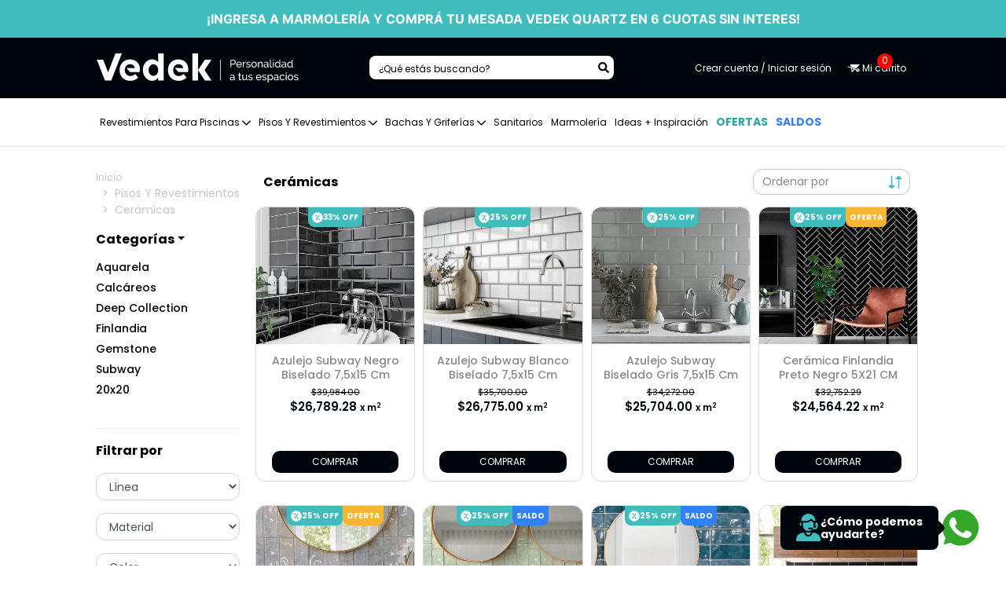

--- FILE ---
content_type: text/html; charset=utf-8
request_url: https://www.vedek.com.ar/catalogo/pisos-y-revestimientos/ceramicas/piu
body_size: 27912
content:

<!DOCTYPE html>
<html lang="es-ar">
    <head>
        <meta charset="utf-8"/>
        <meta http-equiv="X-UA-Compatible" content="IE-edge"/>
        <meta name="viewport" content="width=device-width, initial-scale=1.0, user-scalable=no, shrink-to-fit=no">
        
        <!-- Metas SEO-->
        <meta name="description" content="Los Mejores Materiales Seleccionados de Construcción ¡Conocé Nuestra Variedad! Vedek te Ofrece Productos y Materiales de Primera Calidad para Renovar tus Espacios"/>
        <meta name="robots" content="index, follow" />
        <meta name="category" content="construcción"/>
        <meta name="author" content="Vedek Revestimientos"/>
        <meta name="publisher" content="Vedek Revestimientos">
        <meta name="keywords" content="Catalogo, Construccion, Productos"/>
        <title>▷ Pisos y Revestimientos | Vedek Revestimientos</title>
        <meta name="google-site-verification" content="75szHc8vy1hxwzJIIFvhxznLBrH57Nsa_zpMkf_Y-uY" />
        <link rel="canonical" href="https://www.vedek.com.ar/catalogo/pisos-y-revestimientos/ceramicas/piu">

        <meta property="og:title" content="▷ Pisos y Revestimientos | Vedek Revestimientos"/>
        <meta property="og:description" content="Los Mejores Materiales Seleccionados de Construcción ¡Conocé Nuestra Variedad! Vedek te Ofrece Productos y Materiales de Primera Calidad para Renovar tus Espacios"/>
        <meta property="og:image" content=""/>
        
        <link rel="dns-prefetch" href="www.vedek.com.ar">
        <link rel="dns-prefetch" href="www.googletagmanager.com">
        <link rel="dns-prefetch" href="www.google-analytics.com">
        <link rel="dns-prefetch" href="www.gstatic.com">
        <link rel="dns-prefetch" href="www.google.com">
        <link rel="dns-prefetch" href="use.fontawesome.com">
        <link rel="dns-prefetch" href="fonts.gstatic.com">
        <link rel="dns-prefetch" href="//maps.googleapis.com">
        <link rel="dns-prefetch" href="//maps.gstatic.com">
        
        <link rel="preconnect" href="https://www.gstatic.com" crossorigin>
        <link rel="preconnect" href="https://www.google.com" crossorigin>
        <link rel="preconnect" href="https://www.google-analytics.com" crossorigin>
        <link rel="preconnect" href="https://use.fontawesome.com" crossorigin>
        <link rel="preconnect" href="https://www.googletagmanager.com" crossorigin>
        <link rel="preconnect" href="https://fonts.gstatic.com" crossorigin>
        <link rel="preconnect" href="https://maps.googleapis.com" crossorigin>
        <link rel="preconnect" href="https://maps.gstatic.com" crossorigin>
        
        <link rel="preload" href="/css/min/owl.carousel.min.css" as="style">
        <link rel="preload" href="/css/min/animate.min.css" as="style">
        <link rel="preload" href="/css/min/bootstrap.min.css" as="style">
        <link rel="preload" href="/css/min/aos.min.css" as="style">
        <link rel="preload" href="https://cdnjs.cloudflare.com/ajax/libs/magnify/2.3.3/css/magnify.min.css" as="style">
        <link rel="preload" href="/css/min/style.min.css?v=5.8.3" as="style">
        
        <link rel="preload" href="/fonts/SackersGothicStd-Heavy.ttf" as="font" crossorigin>
        <link rel="preload" href="/fonts/SackersGothicStd-Medium.ttf" as="font" crossorigin>
        <link rel="preload" href="/fonts/6xK3dSBYKcSV-LCoeQqfX1RYOo3qOK7l.woff2" as="font" crossorigin>
        <link rel="preload" href="/fonts/6xKydSBYKcSV-LCoeQqfX1RYOo3ik4zwlxdu.woff2" as="font" crossorigin>
        <link rel="preload" href="/fonts/6xKydSBYKcSV-LCoeQqfX1RYOo3i54rwlxdu.woff2" as="font" crossorigin>

        <!-- Preload del LCP y slider del home -->
                
        <!-- Lang -->
        <link rel="alternate" href="https://www.vedek.com.ar/catalogo/pisos-y-revestimientos/ceramicas/piu" hreflang="es-ar" />
        
        <!-- Favicon-->
        <link rel="apple-touch-icon" sizes="57x57" href="/img/apple-icon-57x57.png">
        <link rel="apple-touch-icon" sizes="60x60" href="/img/apple-icon-60x60.png">
        <link rel="apple-touch-icon" sizes="72x72" href="/img/apple-icon-72x72.png">
        <link rel="apple-touch-icon" sizes="76x76" href="/img/apple-icon-76x76.png">
        <link rel="apple-touch-icon" sizes="114x114" href="/img/apple-icon-114x114.png">
        <link rel="apple-touch-icon" sizes="120x120" href="/img/apple-icon-120x120.png">
        <link rel="apple-touch-icon" sizes="144x144" href="/img/apple-icon-144x144.png">
        <link rel="apple-touch-icon" sizes="152x152" href="/img/apple-icon-152x152.png">
        <link rel="apple-touch-icon" sizes="180x180" href="/img/apple-icon-180x180.png">
        <link rel="icon" type="image/png" sizes="192x192"  href="/img/android-icon-192x192.png">
        <link rel="icon" type="image/png" sizes="32x32" href="/img/favicon-32x32.png">
        <link rel="icon" type="image/png" sizes="96x96" href="/img/favicon-96x96.png">
        <link rel="icon" type="image/png" sizes="16x16" href="/img/favicon-16x16.png">
        <link rel="manifest" href="/img/manifest.json">
        <meta name="msapplication-TileColor" content="#ffffff">
        <meta name="msapplication-TileImage" content="/img/ms-icon-144x144.png">
        <meta name="theme-color" content="#ffffff">
        
        <style>
            /* Insert critical css here from https://jonassebastianohlsson.com/criticalpathcssgenerator/ */
            @media (max-width: 991.98px) {
            .offcanvas-collapse {
                position: fixed;
                top: 0px; /* Height of navbar */
                bottom: 0;
                right: 100%;
                width: 80%;
                padding-right: 0;
                padding-left: 0;
                overflow-y: auto;
                visibility: hidden;
                background-color: #fff;
                transition: visibility .3s ease-in-out, -webkit-transform .3s ease-in-out;
                transition: transform .3s ease-in-out, visibility .3s ease-in-out;
                transition: transform .3s ease-in-out, visibility .3s ease-in-out, -webkit-transform .3s ease-in-out;
                -webkit-transform: translateX(0%);
                transform: translateX(0%);
            }
            .offcanvas-collapse.open {
                visibility: visible;
                -webkit-transform: translateX(100%);
                transform: translateX(100%);
            }
            }
            @media screen and (max-width: 992px) {
                #CategoryNavbar, .desktop-nav {
                    display: none;
                }
            }
            @charset "UTF-8";@import '/css/min/bootstrap.min.css';@import '/css/min/aos.min.css';@import '/css/min/animate.min.css';@import '/css/min/owl.carousel.min.css';@font-face{font-family:"SackersGothicStd";src:url("/fonts/SackersGothicStd-Heavy.eot");src:url("/fonts/SackersGothicStd-Heavy.eot?#iefix") format("embedded-opentype"),url("/fonts/SackersGothicStd-Heavy.svg#SackersGothicStd-Heavy") format("svg"),url("/fonts/SackersGothicStd-Heavy.ttf") format("truetype"),url("/fonts/SackersGothicStd-Heavy.woff") format("woff"),url("/fonts/SackersGothicStd-Heavy.woff2") format("woff2");font-weight:700;font-style:normal;font-display:swap}@font-face{font-family:"SackersGothicStd";src:url("/fonts/SackersGothicStd-Light.eot");src:url("/fonts/SackersGothicStd-Light.eot?#iefix") format("embedded-opentype"),url("/fonts/SackersGothicStd-Light.svg#SackersGothicStd-Light") format("svg"),url("/fonts/SackersGothicStd-Light.ttf") format("truetype"),url("/fonts/SackersGothicStd-Light.woff") format("woff"),url("/fonts/SackersGothicStd-Light.woff2") format("woff2");font-weight:300;font-style:normal;font-display:swap}@font-face{font-family:"SackersGothicStd";src:url("/fonts/SackersGothicStd-Medium.eot");src:url("/fonts/SackersGothicStd-Medium.eot?#iefix") format("embedded-opentype"),url("/fonts/SackersGothicStd-Medium.svg#SackersGothicStd-Medium") format("svg"),url("/fonts/SackersGothicStd-Medium.ttf") format("truetype"),url("/fonts/SackersGothicStd-Medium.woff") format("woff"),url("/fonts/SackersGothicStd-Medium.woff2") format("woff2");font-weight:500;font-style:normal;font-display:swap}@font-face{font-family:"Source Sans Pro";font-style:normal;font-weight:300;font-display:swap;src:local("Source Sans Pro Light"),local("SourceSansPro-Light"),url("/fonts/6xKydSBYKcSV-LCoeQqfX1RYOo3ik4zwmhduz8A.woff2") format("woff2");unicode-range:U+0460-052F,U+1C80-1C88,U+20B4,U+2DE0-2DFF,U+A640-A69F,U+FE2E-FE2F}@font-face{font-family:"Source Sans Pro";font-style:normal;font-weight:300;font-display:swap;src:local("Source Sans Pro Light"),local("SourceSansPro-Light"),url("/fonts/6xKydSBYKcSV-LCoeQqfX1RYOo3ik4zwkxduz8A.woff2") format("woff2");unicode-range:U+0400-045F,U+0490-0491,U+04B0-04B1,U+2116}@font-face{font-family:"Source Sans Pro";font-style:normal;font-weight:300;font-display:swap;src:local("Source Sans Pro Light"),local("SourceSansPro-Light"),url("/fonts/6xKydSBYKcSV-LCoeQqfX1RYOo3ik4zwmxduz8A.woff2") format("woff2");unicode-range:U+1F00-1FFF}@font-face{font-family:"Source Sans Pro";font-style:normal;font-weight:300;font-display:swap;src:local("Source Sans Pro Light"),local("SourceSansPro-Light"),url("/fonts/6xKydSBYKcSV-LCoeQqfX1RYOo3ik4zwlBduz8A.woff2") format("woff2");unicode-range:U+0370-03FF}@font-face{font-family:"Source Sans Pro";font-style:normal;font-weight:300;font-display:swap;src:local("Source Sans Pro Light"),local("SourceSansPro-Light"),url("/fonts/6xKydSBYKcSV-LCoeQqfX1RYOo3ik4zwmBduz8A.woff2") format("woff2");unicode-range:U+0102-0103,U+0110-0111,U+0128-0129,U+0168-0169,U+01A0-01A1,U+01AF-01B0,U+1EA0-1EF9,U+20AB}@font-face{font-family:"Source Sans Pro";font-style:normal;font-weight:300;font-display:swap;src:local("Source Sans Pro Light"),local("SourceSansPro-Light"),url("/fonts/6xKydSBYKcSV-LCoeQqfX1RYOo3ik4zwmRduz8A.woff2") format("woff2");unicode-range:U+0100-024F,U+0259,U+1E00-1EFF,U+2020,U+20A0-20AB,U+20AD-20CF,U+2113,U+2C60-2C7F,U+A720-A7FF}@font-face{font-family:"Source Sans Pro";font-style:normal;font-weight:300;font-display:swap;src:local("Source Sans Pro Light"),local("SourceSansPro-Light"),url("/fonts/6xKydSBYKcSV-LCoeQqfX1RYOo3ik4zwlxdu.woff2") format("woff2");unicode-range:U+0000-00FF,U+0131,U+0152-0153,U+02BB-02BC,U+02C6,U+02DA,U+02DC,U+2000-206F,U+2074,U+20AC,U+2122,U+2191,U+2193,U+2212,U+2215,U+FEFF,U+FFFD}@font-face{font-family:"Source Sans Pro";font-style:normal;font-weight:400;font-display:swap;src:local("Source Sans Pro Regular"),local("SourceSansPro-Regular"),url("/fonts/6xK3dSBYKcSV-LCoeQqfX1RYOo3qNa7lqDY.woff2") format("woff2");unicode-range:U+0460-052F,U+1C80-1C88,U+20B4,U+2DE0-2DFF,U+A640-A69F,U+FE2E-FE2F}@font-face{font-family:"Source Sans Pro";font-style:normal;font-weight:400;font-display:swap;src:local("Source Sans Pro Regular"),local("SourceSansPro-Regular"),url("/fonts/6xK3dSBYKcSV-LCoeQqfX1RYOo3qPK7lqDY.woff2") format("woff2");unicode-range:U+0400-045F,U+0490-0491,U+04B0-04B1,U+2116}@font-face{font-family:"Source Sans Pro";font-style:normal;font-weight:400;font-display:swap;src:local("Source Sans Pro Regular"),local("SourceSansPro-Regular"),url("/fonts/6xK3dSBYKcSV-LCoeQqfX1RYOo3qNK7lqDY.woff2") format("woff2");unicode-range:U+1F00-1FFF}@font-face{font-family:"Source Sans Pro";font-style:normal;font-weight:400;font-display:swap;src:local("Source Sans Pro Regular"),local("SourceSansPro-Regular"),url(/fonts/6xK3dSBYKcSV-LCoeQqfX1RYOo3qO67lqDY.woff2) format("woff2");unicode-range:U+0370-03FF}@font-face{font-family:"Source Sans Pro";font-style:normal;font-weight:400;font-display:swap;src:local("Source Sans Pro Regular"),local("SourceSansPro-Regular"),url("/fonts/6xK3dSBYKcSV-LCoeQqfX1RYOo3qN67lqDY.woff2") format("woff2");unicode-range:U+0102-0103,U+0110-0111,U+0128-0129,U+0168-0169,U+01A0-01A1,U+01AF-01B0,U+1EA0-1EF9,U+20AB}@font-face{font-family:"Source Sans Pro";font-style:normal;font-weight:400;font-display:swap;src:local("Source Sans Pro Regular"),local("SourceSansPro-Regular"),url("/fonts/6xK3dSBYKcSV-LCoeQqfX1RYOo3qNq7lqDY.woff2") format("woff2");unicode-range:U+0100-024F,U+0259,U+1E00-1EFF,U+2020,U+20A0-20AB,U+20AD-20CF,U+2113,U+2C60-2C7F,U+A720-A7FF}@font-face{font-family:"Source Sans Pro";font-style:normal;font-weight:400;font-display:swap;src:local("Source Sans Pro Regular"),local("SourceSansPro-Regular"),url("/fonts/6xK3dSBYKcSV-LCoeQqfX1RYOo3qOK7l.woff2") format("woff2");unicode-range:U+0000-00FF,U+0131,U+0152-0153,U+02BB-02BC,U+02C6,U+02DA,U+02DC,U+2000-206F,U+2074,U+20AC,U+2122,U+2191,U+2193,U+2212,U+2215,U+FEFF,U+FFFD}@font-face{font-family:"Source Sans Pro";font-style:normal;font-weight:600;font-display:swap;src:local("Source Sans Pro SemiBold"),local("SourceSansPro-SemiBold"),url("/fonts/6xKydSBYKcSV-LCoeQqfX1RYOo3i54rwmhduz8A.woff2") format("woff2");unicode-range:U+0460-052F,U+1C80-1C88,U+20B4,U+2DE0-2DFF,U+A640-A69F,U+FE2E-FE2F}@font-face{font-family:"Source Sans Pro";font-style:normal;font-weight:600;font-display:swap;src:local("Source Sans Pro SemiBold"),local("SourceSansPro-SemiBold"),url("/fonts/6xKydSBYKcSV-LCoeQqfX1RYOo3i54rwkxduz8A.woff2") format("woff2");unicode-range:U+0400-045F,U+0490-0491,U+04B0-04B1,U+2116}@font-face{font-family:"Source Sans Pro";font-style:normal;font-weight:600;font-display:swap;src:local("Source Sans Pro SemiBold"),local("SourceSansPro-SemiBold"),url("/fonts/6xKydSBYKcSV-LCoeQqfX1RYOo3i54rwmxduz8A.woff2") format("woff2");unicode-range:U+1F00-1FFF}@font-face{font-family:"Source Sans Pro";font-style:normal;font-weight:600;font-display:swap;src:local("Source Sans Pro SemiBold"),local("SourceSansPro-SemiBold"),url("/fonts/6xKydSBYKcSV-LCoeQqfX1RYOo3i54rwlBduz8A.woff2") format("woff2");unicode-range:U+0370-03FF}@font-face{font-family:"Source Sans Pro";font-style:normal;font-weight:600;font-display:swap;src:local("Source Sans Pro SemiBold"),local("SourceSansPro-SemiBold"),url("/fonts/6xKydSBYKcSV-LCoeQqfX1RYOo3i54rwmBduz8A.woff2") format("woff2");unicode-range:U+0102-0103,U+0110-0111,U+0128-0129,U+0168-0169,U+01A0-01A1,U+01AF-01B0,U+1EA0-1EF9,U+20AB}@font-face{font-family:"Source Sans Pro";font-style:normal;font-weight:600;font-display:swap;src:local("Source Sans Pro SemiBold"),local("SourceSansPro-SemiBold"),url("/fonts/6xKydSBYKcSV-LCoeQqfX1RYOo3i54rwmRduz8A.woff2") format("woff2");unicode-range:U+0100-024F,U+0259,U+1E00-1EFF,U+2020,U+20A0-20AB,U+20AD-20CF,U+2113,U+2C60-2C7F,U+A720-A7FF}@font-face{font-family:"Source Sans Pro";font-style:normal;font-weight:600;font-display:swap;src:local("Source Sans Pro SemiBold"),local("SourceSansPro-SemiBold"),url("/fonts/6xKydSBYKcSV-LCoeQqfX1RYOo3i54rwlxdu.woff2") format("woff2");unicode-range:U+0000-00FF,U+0131,U+0152-0153,U+02BB-02BC,U+02C6,U+02DA,U+02DC,U+2000-206F,U+2074,U+20AC,U+2122,U+2191,U+2193,U+2212,U+2215,U+FEFF,U+FFFD}@font-face{font-family:"Source Sans Pro";font-style:normal;font-weight:700;font-display:swap;src:local("Source Sans Pro Bold"),local("SourceSansPro-Bold"),url("/fonts/6xKydSBYKcSV-LCoeQqfX1RYOo3ig4vwmhduz8A.woff2") format("woff2");unicode-range:U+0460-052F,U+1C80-1C88,U+20B4,U+2DE0-2DFF,U+A640-A69F,U+FE2E-FE2F}@font-face{font-family:"Source Sans Pro";font-style:normal;font-weight:700;font-display:swap;src:local("Source Sans Pro Bold"),local("SourceSansPro-Bold"),url("/fonts/6xKydSBYKcSV-LCoeQqfX1RYOo3ig4vwkxduz8A.woff2") format("woff2");unicode-range:U+0400-045F,U+0490-0491,U+04B0-04B1,U+2116}@font-face{font-family:"Source Sans Pro";font-style:normal;font-weight:700;font-display:swap;src:local("Source Sans Pro Bold"),local("SourceSansPro-Bold"),url("/fonts/6xKydSBYKcSV-LCoeQqfX1RYOo3ig4vwmxduz8A.woff2") format("woff2");unicode-range:U+1F00-1FFF}@font-face{font-family:"Source Sans Pro";font-style:normal;font-weight:700;font-display:swap;src:local("Source Sans Pro Bold"),local("SourceSansPro-Bold"),url("/fonts/6xKydSBYKcSV-LCoeQqfX1RYOo3ig4vwlBduz8A.woff2") format("woff2");unicode-range:U+0370-03FF}@font-face{font-family:"Source Sans Pro";font-style:normal;font-weight:700;font-display:swap;src:local("Source Sans Pro Bold"),local("SourceSansPro-Bold"),url("/fonts/6xKydSBYKcSV-LCoeQqfX1RYOo3ig4vwmBduz8A.woff2") format("woff2");unicode-range:U+0102-0103,U+0110-0111,U+0128-0129,U+0168-0169,U+01A0-01A1,U+01AF-01B0,U+1EA0-1EF9,U+20AB}@font-face{font-family:"Source Sans Pro";font-style:normal;font-weight:700;font-display:swap;src:local("Source Sans Pro Bold"),local("SourceSansPro-Bold"),url("/fonts/6xKydSBYKcSV-LCoeQqfX1RYOo3ig4vwmRduz8A.woff2") format("woff2");unicode-range:U+0100-024F,U+0259,U+1E00-1EFF,U+2020,U+20A0-20AB,U+20AD-20CF,U+2113,U+2C60-2C7F,U+A720-A7FF}@font-face{font-family:"Source Sans Pro";font-style:normal;font-weight:700;font-display:swap;src:local("Source Sans Pro Bold"),local("SourceSansPro-Bold"),url("/fonts/6xKydSBYKcSV-LCoeQqfX1RYOo3ig4vwlxdu.woff2") format("woff2");unicode-range:U+0000-00FF,U+0131,U+0152-0153,U+02BB-02BC,U+02C6,U+02DA,U+02DC,U+2000-206F,U+2074,U+20AC,U+2122,U+2191,U+2193,U+2212,U+2215,U+FEFF,U+FFFD}@font-face{font-family:"Source Sans Pro";font-style:normal;font-weight:900;font-display:swap;src:local("Source Sans Pro Black"),local("SourceSansPro-Black"),url("/fonts/6xKydSBYKcSV-LCoeQqfX1RYOo3iu4nwmhduz8A.woff2") format("woff2");unicode-range:U+0460-052F,U+1C80-1C88,U+20B4,U+2DE0-2DFF,U+A640-A69F,U+FE2E-FE2F}@font-face{font-family:"Source Sans Pro";font-style:normal;font-weight:900;font-display:swap;src:local("Source Sans Pro Black"),local("SourceSansPro-Black"),url("/fonts/6xKydSBYKcSV-LCoeQqfX1RYOo3iu4nwkxduz8A.woff2") format("woff2");unicode-range:U+0400-045F,U+0490-0491,U+04B0-04B1,U+2116}@font-face{font-family:"Source Sans Pro";font-style:normal;font-weight:900;font-display:swap;src:local("Source Sans Pro Black"),local("SourceSansPro-Black"),url("/fonts/6xKydSBYKcSV-LCoeQqfX1RYOo3iu4nwmxduz8A.woff2") format("woff2");unicode-range:U+1F00-1FFF}@font-face{font-family:"Source Sans Pro";font-style:normal;font-weight:900;font-display:swap;src:local("Source Sans Pro Black"),local("SourceSansPro-Black"),url("/fonts/6xKydSBYKcSV-LCoeQqfX1RYOo3iu4nwlBduz8A.woff2") format("woff2");unicode-range:U+0370-03FF}@font-face{font-family:"Source Sans Pro";font-style:normal;font-weight:900;font-display:swap;src:local("Source Sans Pro Black"),local("SourceSansPro-Black"),url("/fonts/6xKydSBYKcSV-LCoeQqfX1RYOo3iu4nwmBduz8A.woff2") format("woff2");unicode-range:U+0102-0103,U+0110-0111,U+0128-0129,U+0168-0169,U+01A0-01A1,U+01AF-01B0,U+1EA0-1EF9,U+20AB}@font-face{font-family:"Source Sans Pro";font-style:normal;font-weight:900;font-display:swap;src:local("Source Sans Pro Black"),local("SourceSansPro-Black"),url("/fonts/6xKydSBYKcSV-LCoeQqfX1RYOo3iu4nwmRduz8A.woff2") format("woff2");unicode-range:U+0100-024F,U+0259,U+1E00-1EFF,U+2020,U+20A0-20AB,U+20AD-20CF,U+2113,U+2C60-2C7F,U+A720-A7FF}@font-face{font-family:"Source Sans Pro";font-style:normal;font-weight:900;font-display:swap;src:local("Source Sans Pro Black"),local("SourceSansPro-Black"),url("/fonts/6xKydSBYKcSV-LCoeQqfX1RYOo3iu4nwlxdu.woff2") format("woff2");unicode-range:U+0000-00FF,U+0131,U+0152-0153,U+02BB-02BC,U+02C6,U+02DA,U+02DC,U+2000-206F,U+2074,U+20AC,U+2122,U+2191,U+2193,U+2212,U+2215,U+FEFF,U+FFFD}.card-custom{background-color:white;padding:50px 20px 30px 20px;border:1px solid #f0f0f0;position:relative;z-index:1;display:-webkit-box;display:-ms-flexbox;display:flex;-webkit-box-orient:vertical;-webkit-box-direction:normal;-ms-flex-direction:column;flex-direction:column;width:100%}@media screen and (max-width:576px){.card-custom{padding:0}.card-custom figure{margin-bottom:0}}.card-custom .card-img-top img{width:100%}.card-custom .card-body{padding-left:0;padding-right:0;padding-bottom:0;display:-webkit-box;display:-ms-flexbox;display:flex;-webkit-box-orient:vertical;-webkit-box-direction:normal;-ms-flex-direction:column;flex-direction:column;-webkit-box-pack:justify;-ms-flex-pack:justify;justify-content:space-between;width:100%;-webkit-box-flex:1;-ms-flex:1 0 auto;flex:1 0 auto}@media screen and (max-width:576px){.card-custom .card-body{padding:20px}}.card-custom .card-body p{color:#757575;font-size:14px;font-size:0.875rem;margin:0}.card-custom .card-footer{position:absolute;background-color:white;top:100%;left:0;right:0;overflow:hidden;max-height:0px;padding:0;margin:0 -1px}body,html{font-family:"SackersGothicStd",sans-serif;margin:0;padding:0;font-size:16px}.header{position:relative;top:0px;left:0;right:0;z-index:1000}@media screen and (max-width:768px){.smalling{width:100px}}@media screen and (max-width:768px){#menu-2{display:none}}.limited-height{max-height:25px}@media screen and (max-width:576px){.limited-height{max-height:17px}}.navbar-toggler{background-color:transparent;border-radius:0;border:1px solid transparent;outline:none!important;width:45px;height:45px;margin:0!important}@media screen and (max-width:992px){.navbar-toggler{margin-right:10px!important}}@media screen and (max-width:576px){.navbar-toggler{margin-left:15px!important}}.navbar-toggler .icon-bar{width:100%;height:2px!important;background-color:white!important;display:block;position:relative;margin:0 0 5px 0}.navbar-toggler .icon-bar:last-child{margin:0}.navbar-toggler .icon-bar:first-child{-webkit-transform:rotate(-45deg);-ms-transform:rotate(-45deg);transform:rotate(-45deg);top:7px}.navbar-toggler .icon-bar:nth-child(2){-webkit-transform:rotate(45deg);-ms-transform:rotate(45deg);transform:rotate(45deg);top:0px}.navbar-toggler .icon-bar:nth-child(3){visibility:hidden;opacity:0}.navbar-toggler.collapsed .icon-bar{-webkit-transform:rotate(0deg);-ms-transform:rotate(0deg);transform:rotate(0deg);top:0}.navbar-toggler.collapsed .icon-bar:nth-child(3){visibility:visible;opacity:1}@media screen and (max-width:576px){.dropdown{padding:5px 10px}}.dropdown-menu{background-color:white;left:none!important;border-radius:0}@media screen and (max-width:576px){.dropdown-menu{background-color:#f2f4f6;border:0}}.navbar{background-color:white}.navbar-collapse{display:-webkit-box;display:-ms-flexbox;display:flex;-webkit-box-pack:end;-ms-flex-pack:end;justify-content:flex-end;-webkit-box-align:center;-ms-flex-align:center;align-items:center;margin-top:20px}@media screen and (max-width:992px){.navbar-collapse{-webkit-box-orient:vertical;-webkit-box-direction:normal;-ms-flex-direction:column;flex-direction:column;-webkit-box-align:start;-ms-flex-align:start;align-items:flex-start}}.navbar-nav{display:-webkit-box;display:-ms-flexbox;display:flex;-webkit-box-pack:justify;-ms-flex-pack:justify;justify-content:space-between;-webkit-box-align:center;-ms-flex-align:center;align-items:center;font-size:13px;text-transform:uppercase;color:black}@media screen and (max-width:1200px){.navbar-nav{font-size:11px}}@media screen and (max-width:992px){.navbar-nav{font-size:13px}}.navbar-nav .nav-item h2{margin:0;font-weight:400;font-size:inherit;line-height:1;display:inline}.navbar-nav .nav-item>a{position:relative}.navbar-nav .nav-item>a:before{content:"";position:absolute;z-index:5;bottom:-3px;left:0;height:4px;width:0;background-color:#E75955}@media screen and (max-width:576px){.navbar-nav .nav-item>a:before{display:none}}.navbar-nav .nav-link{padding:0 5px!important}@media screen and (max-width:576px){.navbar-nav .nav-link{padding:5px 0!important}}.nav-link{color:black!important}.right-side-menu{list-style:none;padding:0;margin:0;margin-bottom:10px;display:-webkit-box;display:-ms-flexbox;display:flex;-webkit-box-pack:justify;-ms-flex-pack:justify;justify-content:space-between;-webkit-box-align:center;-ms-flex-align:center;align-items:center;color:#494949}@media screen and (max-width:576px){.right-side-menu{margin-bottom:0;margin-top:5px}}.right-side-menu li>a{color:#494949!important;font-family:"Source Sans Pro",sans-serif}.search-cart-mobile{display:none}@media screen and (max-width:992px){.search-cart-mobile{display:-webkit-box;display:-ms-flexbox;display:flex}.search-cart-mobile button{margin-left:10px}.search-cart-mobile .nav-link{color:white!important}}.mega-menu{border-radius:0}@media screen and (max-width:768px){.mega-menu{max-height:100%}}.mega-menu-title a{color:#E75955!important;font-weight:700}.mega-menu-dropdown{position:static}.mega-menu-container{margin:0 auto;width:100%;display:-webkit-box;display:-ms-flexbox;display:flex;-webkit-box-pack:justify;-ms-flex-pack:justify;justify-content:space-between;-ms-flex-wrap:wrap;flex-wrap:wrap;padding:15px 30px}@media screen and (max-width:576px){.mega-menu-container{padding:0 15px}}.mega-menu-container ul{padding:15px 30px 15px 0;margin:0;list-style:none;-webkit-box-flex:1;-ms-flex-positive:1;flex-grow:1;-ms-flex-preferred-size:25%;flex-basis:25%;max-width:25%}.mega-menu-container ul:last-child{padding-right:0}@media screen and (max-width:768px){.mega-menu-container ul{-ms-flex-preferred-size:50%;flex-basis:50%;max-width:50%}}@media screen and (max-width:576px){.mega-menu-container ul{-ms-flex-preferred-size:100%;flex-basis:100%;max-width:100%;padding:0 0 10px 0}}.mega-menu-container ul a{font-size:15px}.mega-menu-container li{margin:3px 0;padding:5px 0;border-bottom:1px solid #f0f0f0}.mega-menu-container li:last-child{border:0}.mega-menu-container li h4{margin:0}.mega-menu-container li a{color:black!important;font-family:"Source Sans Pro",sans-serif!important;text-transform:none}.mega-menu-container li:last-child{background-color:transparent!important}.mega-menu-container li:last-child a{color:#E75955!important}.view-more>a{color:#41bcbd!important;text-decoration:underline;font-size:12px!important}#dropdownSimulador{background-color:transparent;color:white;border:0;text-transform:uppercase;font-size:13px}@media screen and (max-width:992px){#dropdownSimulador{padding:0;padding-left:5px}}.dropdown-menu.font-sans{font-family:"Source Sans Pro",sans-serif!important}.dropdown-menu.left-none{width:1112px;left:50%!important;-webkit-transform:translateX(-50%);-ms-transform:translateX(-50%);transform:translateX(-50%);margin-top:-1px!important}@media screen and (max-width:1200px){.dropdown-menu.left-none{width:935px}}@media screen and (max-width:992px){.dropdown-menu.left-none{width:100%;left:0;-webkit-transform:translateX(0);-ms-transform:translateX(0);transform:translateX(0)}}@media screen and (max-width:768px){.dropdown-menu.left-none{margin-top:5px!important}}#black-menu{display:-webkit-box;display:-ms-flexbox;display:flex;-webkit-box-orient:horizontal;-webkit-box-direction:normal;-ms-flex-direction:row;flex-direction:row;-webkit-box-pack:start;-ms-flex-pack:start;justify-content:flex-start;background-color:black}#black-menu li .nav-link{color:white!important}@media screen and (max-width:992px){#black-menu{-webkit-box-orient:vertical;-webkit-box-direction:normal;-ms-flex-direction:column;flex-direction:column;-webkit-box-align:start;-ms-flex-align:start;align-items:flex-start;width:100%}#black-menu li{width:100%;padding:15px 10px 15px 10px;border-bottom:1px solid white}#black-menu li:last-child{background-color:#41bcbd}}@media screen and (max-width:768px){#black-menu{text-align:center}}@media screen and (max-width:576px){#black-menu li{padding:5px 10px}}.menu-3{background-color:black;padding:0 0 0 20px}@media screen and (max-width:992px){.menu-3{padding:0px 0}}.black-menu-header{display:-webkit-box;display:-ms-flexbox;display:flex;-webkit-box-align:center;-ms-flex-align:center;align-items:center;width:100%}@media screen and (max-width:992px){.black-menu-header{-webkit-box-pack:justify;-ms-flex-pack:justify;justify-content:space-between;overflow-y:auto;max-height:calc(100vh - 80px);display:block}}.black-menu-header .navbar-collapse{-webkit-box-pack:start;-ms-flex-pack:start;justify-content:flex-start;margin-top:0}.img-menu-3{display:none;margin-bottom:3px;max-width:90px;max-height:30px}@media screen and (max-width:992px){.img-menu-3{display:inherit!important;opacity:1;margin-left:10px!important;max-width:75px;margin-bottom:0}}@media screen and (max-width:576px){.no-padd-in-xs{padding:0}}#float-cta{position:fixed;bottom:35px;right:35px;z-index:9999999999;font-family:"Source Sans Pro",sans-serif!important}#float-cta a{display:inline-block;background-color:#25d366;border-radius:50%;margin:10px 0;width:55px;height:55px;color:white;-webkit-box-shadow:3px 3px 0px 0px rgba(0,0,0,0.3);box-shadow:3px 3px 0px 0px rgba(0,0,0,0.3);display:-webkit-box;display:-ms-flexbox;display:flex;-webkit-box-align:center;-ms-flex-align:center;align-items:center;-webkit-box-pack:center;-ms-flex-pack:center;justify-content:center;font-size:30px}#float-cta a .fa-times{visibility:hidden;opacity:0;display:none}#float-cta .a-envelope{background-color:black}#float-cta .a-phone{background-color:black}#float-cta .a-shop{background-color:#E75955}@media screen and (max-width:768px){#float-cta{bottom:0;right:0;left:0;display:-webkit-box;display:-ms-flexbox;display:flex;-webkit-box-pack:justify;-ms-flex-pack:justify;justify-content:space-between;background-color:black;padding:0 30px}#float-cta a{background-color:transparent!important;width:35px;height:35px}}#float-cta .whatsapp-msg-container{visibility:hidden;position:absolute;right:0;bottom:-20px;opacity:0;-webkit-transform:translateY(-70px);-ms-transform:translateY(-70px);transform:translateY(-70px);width:300px;-webkit-box-shadow:3px 3px 3px 0px rgba(0,0,0,0.1);box-shadow:3px 3px 3px 0px rgba(0,0,0,0.1);border-radius:10px;background-color:white}#float-cta .whatsapp-msg-header{text-align:center;background-color:#25d366;color:white;padding:10px}#float-cta .whatsapp-msg-header h6{font-weight:700;font-size:16px;font-size:1rem;margin:0}#float-cta .whatsapp-msg-close{margin:0;padding:0;outline:none;background-color:white;color:black;border:2px solid black;border-radius:50%;width:40px;height:40px;position:absolute;top:-20px;right:-20px}#float-cta .whatsapp-msg-body{padding:5px}#float-cta .whatsapp-msg-body textarea{width:100%;height:200px;border:none;padding:15px}#float-cta .whatsapp-msg-body textarea::-webkit-input-placeholder{color:lightgray;font-size:14px}#float-cta .whatsapp-msg-body textarea::-moz-placeholder{color:lightgray;font-size:14px}#float-cta .whatsapp-msg-body textarea:-ms-input-placeholder{color:lightgray;font-size:14px}#float-cta .whatsapp-msg-body textarea::-ms-input-placeholder{color:lightgray;font-size:14px}#float-cta .whatsapp-msg-footer{text-align:center;background-color:white;border-top:1px solid lightgray;padding:5px}#float-cta .btn-whatsapp-send{display:block;width:100%;border:2px solid #25d366;font-weight:700;color:white;background-color:#25d366;padding:7px 15px}.owl-carousel{position:relative;overflow:hidden}#main-carousel .item{background-size:cover;background-position:center center;background-repeat:no-repeat;min-height:460px}#carousel-pd .item{display:-webkit-box;display:-ms-flexbox;display:flex;height:100%}#proyectos-carousel .item{background-size:cover;background-position:center;background-repeat:no-repeat;min-height:400px}#proyectos-carousel .container-description-proyects{position:absolute;bottom:-135px;left:0;right:0;max-height:150px;width:100%;z-index:99;background-color:#f0f0f0;padding-bottom:15px}@media screen and (max-width:450px){#proyectos-carousel .container-description-proyects{padding-bottom:35px}}.btn-form-submit{background-color:#41bcbd;color:white;font-size:13px;font-weight:700;border:0;padding:20px 40px;text-transform:uppercase}@media screen and (max-width:576px){.btn-form-submit{padding:15px 25px}}.btn-more-info{background-color:black;color:white;padding:10px 20px;text-transform:uppercase;font-size:12px;margin:20px;display:block;text-align:center}.btn-shop-mobile{background-color:#41bcbd;padding:11px 15px}.btn-aqua{background-color:#41bcbd;padding:14px 35px;margin:0 auto;color:white!important;font-size:12px;text-transform:uppercase}.btn-aqua.on-header{margin:0 0 0 auto;height:100%;font-size:14px;padding:14px 60px;background-color:#E75955;border-radius:0;font-weight:900}@media screen and (max-width:992px){.btn-aqua.on-header{display:none}}.form .form-group input::-webkit-input-placeholder{color:black;padding-right:50px}.form .form-group input::-moz-placeholder{color:black;padding-right:50px}.form .form-group input:-ms-input-placeholder{color:black;padding-right:50px}.form .form-group input::-ms-input-placeholder{color:black;padding-right:50px}.form-register{max-width:600px}.form-register .form-control{background-color:#f0f0f0;border:0;border-radius:0;padding:30px 25px}.form-register .form-group input{padding-right:50px}.form-register .form-group input{font-family:"Source Sans Pro",sans-serif}.form-register .form-group input::-webkit-input-placeholder{font-size:14px;font-family:"Source Sans Pro",sans-serif}.form-register .form-group input::-moz-placeholder{font-size:14px;font-family:"Source Sans Pro",sans-serif}.form-register .form-group input:-ms-input-placeholder{font-size:14px;font-family:"Source Sans Pro",sans-serif}.form-register .form-group input::-ms-input-placeholder{font-size:14px;font-family:"Source Sans Pro",sans-serif}.form-search{display:-webkit-box;display:-ms-flexbox;display:flex;-webkit-box-pack:justify;-ms-flex-pack:justify;justify-content:space-between;-webkit-box-align:center;-ms-flex-align:center;align-items:center;padding:0 50px}@media screen and (max-width:576px){.form-search{-webkit-box-orient:vertical;-webkit-box-direction:normal;-ms-flex-direction:column;flex-direction:column;-webkit-box-align:end;-ms-flex-align:end;align-items:flex-end;width:100%;padding:0}}@media screen and (max-width:450px){.form-search{padding:0 20px}}@media (max-width:380px){.form-search{padding:0px}}.form-search .form-group input{width:500px;max-width:500px;background-color:#f0f0f0;border:0;border-radius:0;padding:30px 25px}@media screen and (max-width:1200px){.form-search .form-group input{width:400px}}@media screen and (max-width:768px){.form-search .form-group input{max-width:250px}}@media screen and (max-width:576px){.form-search .form-group input{max-width:360px;padding:20px 5px 20px 15px}.form-search .form-group input::-webkit-input-placeholder{font-size:12px}.form-search .form-group input::-moz-placeholder{font-size:12px}.form-search .form-group input:-ms-input-placeholder{font-size:12px}.form-search .form-group input::-ms-input-placeholder{font-size:12px}}@media screen and (max-width:450px){.form-search .form-group input{max-width:220px}}.form-search .form-group button{padding:20px 25px!important;margin-left:5px}@media screen and (max-width:576px){.form-search .form-group button{margin-left:0}}.modal-body{display:-webkit-box;display:-ms-flexbox;display:flex;-webkit-box-pack:center;-ms-flex-pack:center;justify-content:center;-webkit-box-align:center;-ms-flex-align:center;align-items:center;padding:0px 80px 20px 50px}@media screen and (max-width:1200px){.modal-body{padding:0px 30px 20px 10px}}@media screen and (max-width:992px){.modal-body{-webkit-box-orient:vertical;-webkit-box-direction:normal;-ms-flex-direction:column;flex-direction:column;-webkit-box-pack:start;-ms-flex-pack:start;justify-content:flex-start;-webkit-box-align:start;-ms-flex-align:start;align-items:flex-start}}.modal-body.terms{-webkit-box-orient:vertical;-webkit-box-direction:normal;-ms-flex-direction:column;flex-direction:column;-webkit-box-pack:start;-ms-flex-pack:start;justify-content:flex-start;-webkit-box-align:start;-ms-flex-align:start;align-items:flex-start;font-family:"Source Sans Pro",sans-serif}.modal-body.second{-webkit-box-orient:vertical;-webkit-box-direction:normal;-ms-flex-direction:column;flex-direction:column}.modal-body.second .btn-more-info{border:0;margin:0 15px 0 auto;width:40%;margin-top:20px;padding:20px 55px}.modal-body.no-bg-input input{background-color:white;border:1px solid #f0f0f0}.modal-text{font-family:"Source Sans Pro",sans-serif;font-size:14px;font-weight:400}.modal-dialog{max-width:100%;padding:0 60px}@media screen and (max-width:576px){.modal-dialog{padding:0 10px}}.modal-header{border:0}.text-modal{font-size:16px;font-size:1rem;text-transform:uppercase}@media screen and (max-width:992px){.text-modal{padding-left:50px}}@media screen and (max-width:450px){.text-modal{padding-left:20px}}.container-results{display:-webkit-box;display:-ms-flexbox;display:flex;border:1px solid #f0f0f0;padding:40px}@media screen and (max-width:576px){.container-results{-webkit-box-orient:vertical;-webkit-box-direction:normal;-ms-flex-direction:column;flex-direction:column}}.container-results .subcontainer-results{width:100%}@media screen and (max-width:576px){.container-results .subcontainer-results{margin-top:20px}}.modal-span{display:-webkit-box;display:-ms-flexbox;display:flex;-webkit-box-orient:vertical;-webkit-box-direction:normal;-ms-flex-direction:column;flex-direction:column;background-color:#f0f0f0!important;padding:30px;width:100%;font-family:"Source Sans Pro",sans-serif}.modal-span p{margin-bottom:3px}.img-modal{width:100px;height:90px;margin-right:50px}#modal-agregado .modal-title,#modal-delete .modal-title{text-transform:uppercase}#modal-agregado .modal-body,#modal-agregado .modal-footer,#modal-delete .modal-body,#modal-delete .modal-footer{font-family:"Source Sans Pro",sans-serif}#modal-agregado .modal-footer .btn-primary,#modal-delete .modal-footer .btn-primary{background-color:#41bcbd;border:1px solid #41bcbd}#modal-agregado .modal-body,#modal-delete .modal-body{font-size:18px}#modal-agregado .modal-body p,#modal-delete .modal-body p{margin:0}#modal-agregado .modal-dialog,#modal-delete .modal-dialog{max-width:700px}.title-modal-terms{font-size:18px;color:#41bcbd;font-weight:600}.aside-title{font-size:20px;font-size:1.25rem;text-transform:uppercase;font-weight:700;margin-bottom:15px}@media screen and (max-width:768px){.aside-title{font-size:18px;font-size:1.125rem}}@media screen and (max-width:576px){.aside-title{font-size:16px}}.aside-title.less-size{font-size:16px;font-size:1rem}.aside-title.no-margin{margin-bottom:0}.aside-title.light{font-weight:400}.aside-title.subtitle{font-size:14px;color:black;margin-top:10px}.aside-title.left{margin-left:20px}@media screen and (max-width:768px){.aside-title.left{margin-left:0}}.aside-title.size-28{font-size:28px;font-size:1.75rem}@media screen and (max-width:768px){.aside-title.size-28{font-size:18px;font-size:1.125rem}}.aside-title.size-16{font-size:16px;font-size:1rem}.text-card-pd{color:black;font-size:14px;font-size:0.875rem;font-weight:700;margin:0;display:-webkit-box;display:-ms-flexbox;display:flex;-webkit-box-align:center;-ms-flex-align:center;align-items:center;text-transform:uppercase}.text-editor{font-size:16px;color:black;font-weight:600;line-height:1.6;font-family:"Source Sans Pro",sans-serif}.delivery-menu,.products-aside-menu{list-style:none;padding:0;margin:0}.products-aside-menu.products .thumbnail-header{overflow:hidden}.products-aside-menu.products .thumbnail-header img{width:100%;-webkit-transform:scale(1);-ms-transform:scale(1);transform:scale(1)}.products-aside-menu.products .thumbnail-header a{display:block}.products-aside-menu.products .thumbnail-footer{background:#f0f0f0;padding:10px 0}.products-aside-menu.products .thumbnail-header{margin-bottom:0;margin-top:10px}.products-aside-menu.products .aside-title.subtitle{padding-bottom:10px 0!important;margin-top:0;margin-bottom:0px}.products-aside-menu .thumbnail-header{overflow:hidden}.products-aside-menu .thumbnail-header img{width:100%;-webkit-transform:scale(1);-ms-transform:scale(1);transform:scale(1)}.delivery-menu{display:-webkit-box;display:-ms-flexbox;display:flex;-webkit-box-align:center;-ms-flex-align:center;align-items:center;-webkit-box-pack:justify;-ms-flex-pack:justify;justify-content:space-between;-ms-flex-wrap:wrap;flex-wrap:wrap;background-color:#f0f0f0;font-size:12px;font-family:"Source Sans Pro",sans-serif;padding:20px 30px;text-transform:uppercase;font-weight:600}@media screen and (max-width:1200px){.delivery-menu{-webkit-box-pack:center;-ms-flex-pack:center;justify-content:center}}@media screen and (max-width:768px){.delivery-menu{padding:0 10px}}@media screen and (max-width:576px){.delivery-menu{-webkit-box-pack:inherit;-ms-flex-pack:inherit;justify-content:inherit}}.delivery-menu li{display:-webkit-box;display:-ms-flexbox;display:flex;-ms-flex-preferred-size:20%;flex-basis:20%;max-width:20%;font-size:11px;line-height:13px;-webkit-box-align:center;-ms-flex-align:center;align-items:center;-webkit-box-pack:center;-ms-flex-pack:center;justify-content:center}@media screen and (max-width:1200px){.delivery-menu li{-ms-flex-preferred-size:33.33%;flex-basis:33.33%;max-width:33.33%;padding:5px 0 15px 0}}@media screen and (max-width:576px){.delivery-menu li{padding:10px 0;-ms-flex-preferred-size:50%;flex-basis:50%;max-width:50%}}.delivery-menu img{color:#41bcbd;font-size:25px;margin-right:5px}.section-padding-jr{padding:30px 0}.section-padding-jr.border-bottom{border-bottom:1px solid #f0f0f0}@media screen and (max-width:768px){.no-jr-mobile{padding:0}}.section-bg-lightgray{background-color:#fafafa;position:relative;padding:30px}.bg-gray{background-color:#c7c7c7;color:white;padding:30px;position:relative}@media screen and (max-width:992px){.order-two{-webkit-box-ordinal-group:3;-ms-flex-order:2;order:2}}@media screen and (max-width:992px){.order-one{-webkit-box-ordinal-group:2;-ms-flex-order:1;order:1}}.aside-home{padding-right:25px;border-right:1px solid #f0f0f0}@media screen and (max-width:768px){.aside-home{padding-right:0}}.aside-section{padding:30px 0;border-top:1px solid #f0f0f0}@media screen and (max-width:768px){.aside-section{text-align:center}}.container-title-see-all{display:-webkit-box;display:-ms-flexbox;display:flex;-webkit-box-pack:justify;-ms-flex-pack:justify;justify-content:space-between;-webkit-box-align:center;-ms-flex-align:center;align-items:center;margin-bottom:20px}.slider-container-text{background-color:rgba(0,0,0,0.6);color:white;max-width:440px;padding:30px;}@media screen and (max-width:576px){.slider-container-text{position:absolute;left:0;right:0;top:inherit;max-width:100%;bottom:0}}.slider-container-text .main-carousel-title{font-size:30px;font-size:1.875rem;text-transform:uppercase;font-weight:700}@media screen and (max-width:576px){.slider-container-text .main-carousel-title{font-size:25px;font-size:1.5625rem}}.slider-container-text .main-carousel-text{font-size:17px;font-size:1.0625rem;color:white;font-weight:300;font-family:"Source Sans Pro",sans-serif}.container-description-proyects{min-height:121px}@media screen and (max-width:992px){.container-description-proyects{left:0;width:90%}}@media screen and (max-width:450px){.container-description-proyects{min-height:170px}}.container-description-proyects .ingredients{padding-top:26px;padding-left:50px}@media screen and (max-width:450px){.container-description-proyects .ingredients{padding-left:20px}}.container-description-proyects .ingredients .ingredients-menu{font-family:"Source Sans Pro",sans-serif;margin:0;padding:0;font-size:17px;columns:2;-webkit-columns:2;-moz-columns:2}@media screen and (max-width:576px){.container-description-proyects .ingredients .ingredients-menu{columns:1;-webkit-columns:1;-moz-columns:1}}.container-description-proyects .ingredients .ingredients-menu li{display:-webkit-box;display:-ms-flexbox;display:flex;-webkit-box-align:center;-ms-flex-align:center;align-items:center}.container-description-proyects .ingredients .ingredients-menu li a{color:black}@media screen and (max-width:768px){#form-home{display:none}}::-webkit-scrollbar{width:0.5em;height:0.5em}::-webkit-scrollbar-thumb{background:black}::-webkit-scrollbar-track{background:gray}body{scrollbar-face-color:black;scrollbar-track-color:gray}
        </style>
        
        <!-- Custom Style-->
        <link href="https://cdnjs.cloudflare.com/ajax/libs/magnify/2.3.3/css/magnify.min.css" rel="stylesheet" media="print" onload="this.onload=null;this.removeAttribute('media');">
        <link href="/css/min/style.min.css?v=5.8.3" rel="stylesheet">
        
        <noscript>
            <link rel="stylesheet" href="https://cdnjs.cloudflare.com/ajax/libs/magnify/2.3.3/css/magnify.min.css">
            <link rel="stylesheet" href="/css/min/style.min.css?v=5.8.3">
        </noscript>
        
        <!-- HTML5 Shim and Respond.js IE8 support of HTML5 elements and media queries--><!--[if lt IE 9]>
        <script src="https://oss.maxcdn.com/html5shiv/3.7.2/html5shiv.min.js"></script>
        <script src="https://oss.maxcdn.com/respond/1.4.2/respond.min.js"></script><![endif]-->
        
        <!-- Facebook Open Graph -->
        <meta property="og:title" content="▷ Pisos y Revestimientos | Vedek Revestimientos" />
        <meta property="og:type" content="website" />
        <meta property="og:url" content="https://www.vedek.com.ar/" />
        <meta property="og:description" content="Los Mejores Materiales Seleccionados de Construcción ¡Conocé Nuestra Variedad! Vedek te Ofrece Productos y Materiales de Primera Calidad para Renovar tus Espacios" />
        <meta property="og:locale" content="es_ES">
        <meta property="og:image" content="https://www.vedek.com.ar/img/homes/661d48255bdcb72bde5cc050f.jpg" />
        <meta property="og:site_name" content="Vedek Revestimientos" />
        <meta property="fb:app_id" content="" />
        
        <meta name="twitter:card" property="product">
		<meta name="twitter:site" content="@vedekrev">
		<meta name="twitter:creator" content="@vedekrev">
		<meta name="twitter:title" content="▷ Pisos y Revestimientos | Vedek Revestimientos">
		<meta name="twitter:description" content="Los Mejores Materiales Seleccionados de Construcción ¡Conocé Nuestra Variedad! Vedek te Ofrece Productos y Materiales de Primera Calidad para Renovar tus Espacios">
		<meta name="twitter:image:src" content="https://www.vedek.com.ar/img/homes/661d48255bdcb72bde5cc050f.jpg">
		<meta name="twitter:data1" content="">
		<meta name="twitter:label1" content="">
		
		<meta name="twitter:domain" content="vedek.com.ar">
		<meta name="twitter:app:name:iphone" content="">
		<meta name="twitter:app:name:ipad" content="">
		<meta name="twitter:app:name:googleplay" content="">
		<meta name="twitter:app:url:iphone" content="">
		<meta name="twitter:app:url:ipad" content="">
		<meta name="twitter:app:url:googleplay" content="">
		<meta name="twitter:app:id:iphone" content="">
		<meta name="twitter:app:id:ipad" content="">
		<meta name="twitter:app:id:googleplay" content="">	
        
        <meta name="facebook-domain-verification" content="6b9d4ay5znr23kr0cgdsumunddei5v" />
        
        <script>
        // Load GTM for everyone except PageSpeed Insight Tool
        if(navigator.userAgent.indexOf("Chrome-Lighthouse") == -1) { 
            // Google Tag Manager as Payload for all 3rd-party JS
            (function(w,d,s,l,i){w[l]=w[l]||[];w[l].push({'gtm.start':
            new Date().getTime(),event:'gtm.js'});var f=d.getElementsByTagName(s)[0],
            j=d.createElement(s),dl=l!='dataLayer'?'&l='+l:'';j.async=true;j.defer=true;j.src=
            'https://www.googletagmanager.com/gtm.js?id='+i+dl;f.parentNode.insertBefore(j,f);
            })(window,document,'script','dataLayer','GTM-KJD4KNH');
        }
        </script>
        
        <!-- Service Worker para cachear recursos externos -->
        <script>
        if ('serviceWorker' in navigator) {
            window.addEventListener('load', function() {
                navigator.serviceWorker.register('/sw.js')
                    .then(function(registration) {
                        console.log('SW registered: ', registration);
                    })
                    .catch(function(registrationError) {
                        console.log('SW registration failed: ', registrationError);
                    });
            });
        }
        </script>
        
        <!-- Configuración del Service Worker (CARGADO DE FORMA ASÍNCRONA) -->
        <script>
        // Cargar sw-config.js de forma asíncrona para no bloquear el renderizado
        function loadServiceWorkerConfig() {
            const script = document.createElement('script');
            script.src = '/sw-config.js';
            script.async = true;
            script.defer = true;
            script.onload = function() {
                console.log('🚀 Configuración del Service Worker cargada asíncronamente');
            };
            script.onerror = function() {
                console.warn('⚠️ Error al cargar configuración del Service Worker');
            };
            document.head.appendChild(script);
        }
        
        // Cargar cuando el DOM esté listo (no bloqueante)
        if (document.readyState === 'loading') {
            document.addEventListener('DOMContentLoaded', loadServiceWorkerConfig);
        } else {
            // DOM ya está listo, cargar inmediatamente
            loadServiceWorkerConfig();
        }
        </script>
        
        <!-- Optimizador de Recursos Críticos (CARGADO DE FORMA ASÍNCRONA) -->
        <script>
        // Cargar critical-resources-optimizer.js de forma asíncrona
        function loadCriticalResourcesOptimizer() {
            const script = document.createElement('script');
            script.src = '/critical-resources-optimizer.js';
            script.async = true;
            script.defer = true;
            script.onload = function() {
                console.log('🚀 Optimizador de recursos críticos cargado asíncronamente');
            };
            script.onerror = function() {
                console.warn('⚠️ Error al cargar optimizador de recursos críticos');
            };
            document.head.appendChild(script);
        }
        
        // Cargar cuando el DOM esté listo (no bloqueante)
        if (document.readyState === 'loading') {
            document.addEventListener('DOMContentLoaded', loadCriticalResourcesOptimizer);
        } else {
            // DOM ya está listo, cargar inmediatamente
            loadCriticalResourcesOptimizer();
        }
        </script>

        <script type="application/ld+json">
            {
            "@context": "http://schema.org",
            "@type": "Organization",
            "name": "Vedek",
            "url": "https://www.vedek.com.ar/",
            "logo": "https://www.vedek.com.ar/img/vedek-logo.svg",
            "sameAs": [
                "https://www.instagram.com/vedekrevestimientos/",
                "https://www.facebook.com/vedekrev/",
                "https://www.tiktok.com/@vedekrevestimientos",
                "https://www.linkedin.com/company/vedek-revestimientos/",
                "https://www.youtube.com/channel/UCw2hX0n6mS_x30HHABrGe9Q"
            ]
            }
        </script>
        
    </head>


<style>
    #carousel-pd-shop .card-custom .card-body .title-card-pd,
    #carousel-pd .card-custom .card-body .title-card-pd {
        display: block !important;
    }
</style>

<body id="catalogo-page">

    <!-- Google Tag Manager (noscript) -->
<noscript><iframe src="https://www.googletagmanager.com/ns.html?id=GTM-KJD4KNH"
height="0" width="0" style="display:none;visibility:hidden"></iframe></noscript>
<!-- End Google Tag Manager (noscript) -->

<!-- Facebook Pixel Code -->
<script nonce="yXWVzA6r">
!function(f,b,e,v,n,t,s){if(f.fbq)return;n=f.fbq=function(){n.callMethod?n.callMethod.apply(n,arguments):n.queue.push(arguments)};if(!f._fbq)f._fbq=n;n.push=n;n.loaded=!0;n.version='2.0';n.queue=[];t=b.createElement(e);t.async=!0;t.src=v;s=b.getElementsByTagName(e)[0];s.parentNode.insertBefore(t,s)}(window,document,'script','https://connect.facebook.net/en_US/fbevents.js');
fbq('init', '877472336380300');
fbq('set','agent','tmgoogletagmanager', '877472336380300');
fbq('track', "PageView");
</script>
<noscript><img height="1" width="1" style="display:none" src="https://www.facebook.com/tr?id=877472336380300&ev=PageView&noscript=1"/></noscript>
<!-- End Facebook Pixel Code -->
    <div class="aqua-advertising-banner">
    <p class="advertising-title">¡Ingresa a Marmolería y comprá Tu Mesada Vedek Quartz en 6 cuotas sin interes!</p>
</div>    
<div class="header-wrapper">
    <header class="header ">




    <div id="mainMenu" class="bg-primary-color">
        <div class="container">
            <div class="row">
                <div class="col-lg-10 offset-lg-1">
                    <nav class="navbar navbar-expand-lg">
                        <button class="navbar-toggler" type="button" data-toggle="offcanvas">
                            <span class="navbar-toggler-icon"></span>
                        </button>
                                                    <a class="navbar-brand" href="https://www.vedek.com.ar/">
                                <p class="m-0"><img src="https://www.vedek.com.ar/img/vedek-white-logo.svg" alt="Vedek Revestimientos" title="Vedek Revestimientos" class="header-image-logo" width="260" height="36.56" loading="lazy"></p>
                            </a>
                        
                        <div class="navbar-section-icons d-lg-none">
                            <a data-toggle="collapse" href="#search" role="button" aria-expanded="false" aria-controls="collapseExample">
                                <img src="https://www.vedek.com.ar/img/icons/search-icon.svg" alt="search icon" title="search icon" class="img-fluid svg" width="20" height="20" loading="lazy">
                            </a>
                            <div class="cart-icon-box ">
                                <a class="cart-button open-cart">
                                    <img src="https://www.vedek.com.ar/img/icons/cart-icon.svg" alt="search icon" title="search icon" class="img-fluid svg" width="26" height="16.24" loading="lazy">
                                </a>
                                <div class="elipse">
                                    <span class="item-cart-number">0</span>
                                </div>
                            </div>
                        </div>
                        <div class="collapse search-nav d-lg-none" id="search">
                            <form role="form" action="https://www.vedek.com.ar/catalogo.php" method="get" class="mobile-search">
                                <div class="form-group nav-search">
                                    <input type="search" name="q" class="form-control" placeholder="¿Qué estás buscando?">
                                    <button type="submit" name="submit" class="button-search"><i class="fa fa-search"></i></button>
                                    <div class="invalid-feedback"></div>
                                    <div class="search-box-container"></div>
                                </div>
                            </form>
                        </div>
                                                    <form role="form" action="https://www.vedek.com.ar/catalogo.php" method="get" class="form search-nav d-none d-lg-block">
                                <div class="form-group nav-search">
                                    <input type="search" name="q" class="form-control" placeholder="¿Qué estás buscando?">
                                    <button type="submit" name="submit" class="button-search"><i class="fa fa-search"></i></button>
                                    <div class="invalid-feedback"></div>
                                    <div class="search-box-container"></div>
                                </div>
                            </form>
                        
                                                    <div class="desktop-nav">
                                <ul class="navbar-nav">
                                    <li class="nav-item">
                                                                                    <a class="nav-link" href="https://www.vedek.com.ar/iniciar-sesion">Crear cuenta / Iniciar sesión</a>
                                                                        </li>
                                <li class="nav-item">
                                    <button id="cartButton" type="button" class="nav-link cart-button open-cart" href="iniciar-sesion.php">
                                        <img src="https://www.vedek.com.ar/img/icons/cart-icon.svg" alt="cart icon" title="cart icon" class="svg" width="16" height="10" loading="lazy"> Mi carrito
                                        <span>0</span>
                                    </button>
                                </li>
                                </ul>
                            </div>
                                                                        <div class="navbar-collapse offcanvas-collapse" id="navbarsExampleDefault">
                            <div class="offcanvas-header bg-primary-color">
                                <a class="navbar-brand" href="https://www.vedek.com.ar/">
                                                                            <p class="m-0"><img src="https://www.vedek.com.ar/img/vedek-white-logo.svg" alt="Vedek Revestimientos" title="Vedek Revestimientos" class="img-fluid" width="146" height="21" loading="lazy"></p>
                                                                    </a>
                                <a onclick="closeOffcanvas()">
                                    <img src="https://www.vedek.com.ar/img/icons/close-icon.svg" alt="close icon" title="close icon" class="svg close-icon" width="14" height="14" loading="lazy">
                                </a>
                            </div>
                            <ul class="navbar-nav mr-auto">
                                                                                                            <li class="nav-item">
                                                                                            <p class="nav-link dropdown-toggle" data-toggle="dropdown" aria-expanded="false">Revestimientos para piscinas</p>
                                                <div class="dropdown-menu">
                                                                                                                <p class="dropdown-open-link"><a href="/catalogo/revestimientos-para-piscinas/aquaquartz" title="AquaQuartz">AquaQuartz</a></p>
                                                                                                                                                                        <p class="dropdown-open-link"><a href="/catalogo/revestimientos-para-piscinas/ceramicas" title="Cerámicas">Cerámicas</a></p>
                                                                                                                                                                        <p class="dropdown-open-link"><a href="/catalogo/revestimientos-para-piscinas/liston-atermico" title="Liston Atérmico">Liston Atérmico</a></p>
                                                                                                                                                                        <p class="dropdown-open-link"><a href="/catalogo/revestimientos-para-piscinas/piedra-bali" title="Piedra Bali">Piedra Bali</a></p>
                                                                                                                                                                        <p class="dropdown-open-link"><a href="/catalogo/revestimientos-para-piscinas/porcelanatos" title="Porcelanatos">Porcelanatos</a></p>
                                                                                                                                                                        <p class="dropdown-open-link"><a href="/catalogo/revestimientos-para-piscinas/travertino" title="Travertino">Travertino</a></p>
                                                                                                                                                                        <p class="nav-link dropdown-toggle dropdown-open-link sub-category-dropdown" data-toggle="dropdown" data-bs-target="#mobile-Venecitas para piscinas" aria-expanded="false">Venecitas para piscinas</p>
                                                            <div class="dropdown-menu subcategory-menu" id="mobile-Venecitas para piscinas">
                                                                                                                                    <p class="dropdown-open-link"><a href="/catalogo/revestimientos-para-piscinas/venecitas/venecitas-clasicas" title="Venecitas Clásicas">Venecitas Clásicas</a></p>
                                                                                                                                    <p class="dropdown-open-link"><a href="/catalogo/revestimientos-para-piscinas/venecitas/venecitas-exclusive" title="Venecitas Exclusive">Venecitas Exclusive</a></p>
                                                                                                                                <p class="dropdown-open-link"><a href="/catalogo/revestimientos-para-piscinas/venecitas" title="Ver todo de Venecitas para piscinas">Ver todo de Venecitas para piscinas</a></p>
                                                            </div>
                                                                                                                                                                <p class="dropdown-open-link"><a href="/catalogo/revestimientos-para-piscinas" title="Ver todo de Revestimientos para piscinas">Ver todo de Revestimientos para piscinas</a></p>
                                                </div>
                                                                                    </li>
                                                                            <li class="nav-item">
                                                                                            <p class="nav-link dropdown-toggle" data-toggle="dropdown" aria-expanded="false">Pisos y Revestimientos</p>
                                                <div class="dropdown-menu">
                                                                                                                <p class="nav-link dropdown-toggle dropdown-open-link sub-category-dropdown" data-toggle="dropdown" data-bs-target="#mobile-Porcelanatos" aria-expanded="false">Porcelanatos</p>
                                                            <div class="dropdown-menu subcategory-menu" id="mobile-Porcelanatos">
                                                                                                                                    <p class="dropdown-open-link"><a href="/catalogo/pisos-y-revestimientos/porcelanatos/simil-cemento" title="Símil Cemento">Símil Cemento</a></p>
                                                                                                                                    <p class="dropdown-open-link"><a href="/catalogo/pisos-y-revestimientos/porcelanatos/simil-madera" title="Símil Madera">Símil Madera</a></p>
                                                                                                                                    <p class="dropdown-open-link"><a href="/catalogo/pisos-y-revestimientos/porcelanatos/simil-marmol" title="Simil Mármol">Simil Mármol</a></p>
                                                                                                                                <p class="dropdown-open-link"><a href="/catalogo/pisos-y-revestimientos/porcelanatos" title="Ver todo de Porcelanatos">Ver todo de Porcelanatos</a></p>
                                                            </div>
                                                                                                                                                                        <p class="nav-link dropdown-toggle dropdown-open-link sub-category-dropdown" data-toggle="dropdown" data-bs-target="#mobile-Cerámicas" aria-expanded="false">Cerámicas</p>
                                                            <div class="dropdown-menu subcategory-menu" id="mobile-Cerámicas">
                                                                                                                                    <p class="dropdown-open-link"><a href="/catalogo/pisos-y-revestimientos/ceramicas/aquarela" title="Aquarela">Aquarela</a></p>
                                                                                                                                    <p class="dropdown-open-link"><a href="/catalogo/pisos-y-revestimientos/ceramicas/calcareos" title="Calcáreos">Calcáreos</a></p>
                                                                                                                                    <p class="dropdown-open-link"><a href="/catalogo/pisos-y-revestimientos/ceramicas/deep-collection" title="Deep Collection">Deep Collection</a></p>
                                                                                                                                    <p class="dropdown-open-link"><a href="/catalogo/pisos-y-revestimientos/ceramicas/finlandia" title="Finlandia">Finlandia</a></p>
                                                                                                                                    <p class="dropdown-open-link"><a href="/catalogo/pisos-y-revestimientos/ceramicas/gemstone" title="Gemstone">Gemstone</a></p>
                                                                                                                                    <p class="dropdown-open-link"><a href="/catalogo/pisos-y-revestimientos/ceramicas/subway" title="Subway">Subway</a></p>
                                                                                                                                    <p class="dropdown-open-link"><a href="/catalogo/pisos-y-revestimientos/ceramicas/20x20" title="20x20">20x20</a></p>
                                                                                                                                <p class="dropdown-open-link"><a href="/catalogo/pisos-y-revestimientos/ceramicas" title="Ver todo de Cerámicas">Ver todo de Cerámicas</a></p>
                                                            </div>
                                                                                                                                                                        <p class="dropdown-open-link"><a href="/catalogo/pisos-y-revestimientos/pisos-spc-vinilicos" title="Pisos SPC (vinílicos)">Pisos SPC (vinílicos)</a></p>
                                                                                                                                                                        <p class="dropdown-open-link"><a href="/catalogo/pisos-y-revestimientos/travertino" title="Travertino">Travertino</a></p>
                                                                                                                                                                        <p class="dropdown-open-link"><a href="/catalogo/pisos-y-revestimientos/venecitas-deco" title="Venecitas Deco">Venecitas Deco</a></p>
                                                                                                                                                                        <p class="dropdown-open-link"><a href="/catalogo/pisos-y-revestimientos/hexagonales" title="Hexagonales">Hexagonales</a></p>
                                                                                                                                                                <p class="dropdown-open-link"><a href="/catalogo/pisos-y-revestimientos" title="Ver todo de Pisos y Revestimientos">Ver todo de Pisos y Revestimientos</a></p>
                                                </div>
                                                                                    </li>
                                                                            <li class="nav-item">
                                                                                            <p class="nav-link dropdown-toggle" data-toggle="dropdown" aria-expanded="false">Bachas y griferías</p>
                                                <div class="dropdown-menu">
                                                                                                                <p class="nav-link dropdown-toggle dropdown-open-link sub-category-dropdown" data-toggle="dropdown" data-bs-target="#mobile-Bachas" aria-expanded="false">Bachas</p>
                                                            <div class="dropdown-menu subcategory-menu" id="mobile-Bachas">
                                                                                                                                    <p class="dropdown-open-link"><a href="/catalogo/bachas-y-griferias/bachas/cocina" title="Cocina">Cocina</a></p>
                                                                                                                                    <p class="dropdown-open-link"><a href="/catalogo/bachas-y-griferias/bachas/bano" title="Baño">Baño</a></p>
                                                                                                                                <p class="dropdown-open-link"><a href="/catalogo/bachas-y-griferias/bachas" title="Ver todo de Bachas">Ver todo de Bachas</a></p>
                                                            </div>
                                                                                                                                                                        <p class="nav-link dropdown-toggle dropdown-open-link sub-category-dropdown" data-toggle="dropdown" data-bs-target="#mobile-Griferias" aria-expanded="false">Griferias</p>
                                                            <div class="dropdown-menu subcategory-menu" id="mobile-Griferias">
                                                                                                                                    <p class="dropdown-open-link"><a href="/catalogo/bachas-y-griferias/griferias/cocina" title="Cocina">Cocina</a></p>
                                                                                                                                    <p class="dropdown-open-link"><a href="/catalogo/bachas-y-griferias/griferias/bano" title="Baño">Baño</a></p>
                                                                                                                                    <p class="dropdown-open-link"><a href="/catalogo/bachas-y-griferias/griferias/jardin" title="Jardin">Jardin</a></p>
                                                                                                                                <p class="dropdown-open-link"><a href="/catalogo/bachas-y-griferias/griferias" title="Ver todo de Griferias">Ver todo de Griferias</a></p>
                                                            </div>
                                                                                                                                                                <p class="dropdown-open-link"><a href="/catalogo/bachas-y-griferias" title="Ver todo de Bachas y griferías">Ver todo de Bachas y griferías</a></p>
                                                </div>
                                                                                    </li>
                                                                            <li class="nav-item">
                                                                                            <p><a class="nav-link" href="/catalogo/sanitarios" title="Sanitarios">Sanitarios</a></p>
                                                                                    </li>
                                                                                                                                                                                                                                        <li class="nav-item">
                                        <a class="nav-link" href="https://www.vedek.com.ar/inspiration">Ideas + Inspiración</a>
                                    </li>
                                    <li class="nav-item">
                                        <a class="nav-link" href="https://www.vedek.com.ar/marmoleria/mesadas">Marmolería</a>
                                    </li>
                                    <li class="nav-item">
                                        <a class="nav-link" href="/catalogo/ofertas" name="Ofertas" title="Ir a Ofertas">
                                            <p class="nav-ofertas">Ofertas</p>
                                        </a>
                                    </li>
                                                                        <li class="nav-item">
                                        <a class="nav-link" href="/catalogo/saldos" name="Saldos" title="Ir a Saldos">
                                            <p class="nav-saldos">Saldos</p>
                                        </a>
                                    </li>
                                                                                                </ul>
                                                            <div class="collpse-footer bg-primary-color">
                                    <img src="https://www.vedek.com.ar/img/icons/avatar-icon.svg" class="svg" width="20" height="20" alt="avatar" title="avatar" />
                                    <a href="https://www.vedek.com.ar/iniciar-sesion" name="registrarse" title="Crear cuenta/Iniciar sesión">Crear cuenta/Iniciar sesión</a>
                                </div>
                                                    </div>
                    </nav>
                </div>
            </div>
        </div>
    </div>

    <!-- Desktop Category navbar -->
    <div id="CategoryNavbar" class="bg-white">
        <div class="container">
            <div class="row">
                <div class="col-lg-10 offset-lg-1">
                    <nav class="category-navbar navbar-expand-lg ">
                        <ul class="navbar-nav  mr-auto">
                            <div class="nav-item-container">
                                                                                                            <li class="nav-item">

                                                                                            <p class="nav-link dropdown-toggle" data-toggle="dropdown" aria-expanded="false">Revestimientos para piscinas</p>
                                                <div class="dropdown-menu">
                                                                                                                                                                        <p class="dropdown-open-link"><a href="/catalogo/revestimientos-para-piscinas/aquaquartz" title="AquaQuartz">AquaQuartz</a></p>
                                                                                                                                                                                                                                <p class="dropdown-open-link"><a href="/catalogo/revestimientos-para-piscinas/ceramicas" title="Cerámicas">Cerámicas</a></p>
                                                                                                                                                                                                                                <p class="dropdown-open-link"><a href="/catalogo/revestimientos-para-piscinas/liston-atermico" title="Liston Atérmico">Liston Atérmico</a></p>
                                                                                                                                                                                                                                <p class="dropdown-open-link"><a href="/catalogo/revestimientos-para-piscinas/piedra-bali" title="Piedra Bali">Piedra Bali</a></p>
                                                                                                                                                                                                                                <p class="dropdown-open-link"><a href="/catalogo/revestimientos-para-piscinas/porcelanatos" title="Porcelanatos">Porcelanatos</a></p>
                                                                                                                                                                                                                                <p class="dropdown-open-link"><a href="/catalogo/revestimientos-para-piscinas/travertino" title="Travertino">Travertino</a></p>
                                                                                                                                                                                                                                <div class="dropdown">
                                                                <p class="nav-link dropdown-toggle dropdown-open-link sub-category-dropdown" data-toggle="dropdown" data-bs-target="#Venecitas para piscinas" aria-expanded="false">Venecitas para piscinas</p>
                                                                <div class="dropdown-menu subcategory-menu" id="Venecitas para piscinas">
                                                                                                                                            <p class="dropdown-open-link"><a href="/catalogo/revestimientos-para-piscinas/venecitas/venecitas-clasicas" title="Venecitas Clásicas">Venecitas Clásicas</a></p>
                                                                                                                                            <p class="dropdown-open-link"><a href="/catalogo/revestimientos-para-piscinas/venecitas/venecitas-exclusive" title="Venecitas Exclusive">Venecitas Exclusive</a></p>
                                                                                                                                        <p class="view-more"><a href="/catalogo/revestimientos-para-piscinas/venecitas" title="Ver todos">Ver todos</a></p>
                                                                </div>
                                                            </div>
                                                                                                                                                                <p class="view-more"><a href="/catalogo/revestimientos-para-piscinas" title="Ver todos">Ver todos</a></p>
                                                </div>
                                            

                                        </li>

                                                                            <li class="nav-item">

                                                                                            <p class="nav-link dropdown-toggle" data-toggle="dropdown" aria-expanded="false">Pisos y Revestimientos</p>
                                                <div class="dropdown-menu">
                                                                                                                                                                        <div class="dropdown">
                                                                <p class="nav-link dropdown-toggle dropdown-open-link sub-category-dropdown" data-toggle="dropdown" data-bs-target="#Porcelanatos" aria-expanded="false">Porcelanatos</p>
                                                                <div class="dropdown-menu subcategory-menu" id="Porcelanatos">
                                                                                                                                            <p class="dropdown-open-link"><a href="/catalogo/pisos-y-revestimientos/porcelanatos/simil-cemento" title="Símil Cemento">Símil Cemento</a></p>
                                                                                                                                            <p class="dropdown-open-link"><a href="/catalogo/pisos-y-revestimientos/porcelanatos/simil-madera" title="Símil Madera">Símil Madera</a></p>
                                                                                                                                            <p class="dropdown-open-link"><a href="/catalogo/pisos-y-revestimientos/porcelanatos/simil-marmol" title="Simil Mármol">Simil Mármol</a></p>
                                                                                                                                        <p class="view-more"><a href="/catalogo/pisos-y-revestimientos/porcelanatos" title="Ver todos">Ver todos</a></p>
                                                                </div>
                                                            </div>
                                                                                                                                                                                                                                <div class="dropdown">
                                                                <p class="nav-link dropdown-toggle dropdown-open-link sub-category-dropdown" data-toggle="dropdown" data-bs-target="#Cerámicas" aria-expanded="false">Cerámicas</p>
                                                                <div class="dropdown-menu subcategory-menu" id="Cerámicas">
                                                                                                                                            <p class="dropdown-open-link"><a href="/catalogo/pisos-y-revestimientos/ceramicas/aquarela" title="Aquarela">Aquarela</a></p>
                                                                                                                                            <p class="dropdown-open-link"><a href="/catalogo/pisos-y-revestimientos/ceramicas/calcareos" title="Calcáreos">Calcáreos</a></p>
                                                                                                                                            <p class="dropdown-open-link"><a href="/catalogo/pisos-y-revestimientos/ceramicas/deep-collection" title="Deep Collection">Deep Collection</a></p>
                                                                                                                                            <p class="dropdown-open-link"><a href="/catalogo/pisos-y-revestimientos/ceramicas/finlandia" title="Finlandia">Finlandia</a></p>
                                                                                                                                            <p class="dropdown-open-link"><a href="/catalogo/pisos-y-revestimientos/ceramicas/gemstone" title="Gemstone">Gemstone</a></p>
                                                                                                                                            <p class="dropdown-open-link"><a href="/catalogo/pisos-y-revestimientos/ceramicas/subway" title="Subway">Subway</a></p>
                                                                                                                                            <p class="dropdown-open-link"><a href="/catalogo/pisos-y-revestimientos/ceramicas/20x20" title="20x20">20x20</a></p>
                                                                                                                                        <p class="view-more"><a href="/catalogo/pisos-y-revestimientos/ceramicas" title="Ver todos">Ver todos</a></p>
                                                                </div>
                                                            </div>
                                                                                                                                                                                                                                <p class="dropdown-open-link"><a href="/catalogo/pisos-y-revestimientos/pisos-spc-vinilicos" title="Pisos SPC (vinílicos)">Pisos SPC (vinílicos)</a></p>
                                                                                                                                                                                                                                <p class="dropdown-open-link"><a href="/catalogo/pisos-y-revestimientos/travertino" title="Travertino">Travertino</a></p>
                                                                                                                                                                                                                                <p class="dropdown-open-link"><a href="/catalogo/pisos-y-revestimientos/venecitas-deco" title="Venecitas Deco">Venecitas Deco</a></p>
                                                                                                                                                                                                                                <p class="dropdown-open-link"><a href="/catalogo/pisos-y-revestimientos/hexagonales" title="Hexagonales">Hexagonales</a></p>
                                                                                                                                                                <p class="view-more"><a href="/catalogo/pisos-y-revestimientos" title="Ver todos">Ver todos</a></p>
                                                </div>
                                            

                                        </li>

                                                                            <li class="nav-item">

                                                                                            <p class="nav-link dropdown-toggle" data-toggle="dropdown" aria-expanded="false">Bachas y griferías</p>
                                                <div class="dropdown-menu">
                                                                                                                                                                        <div class="dropdown">
                                                                <p class="nav-link dropdown-toggle dropdown-open-link sub-category-dropdown" data-toggle="dropdown" data-bs-target="#Bachas" aria-expanded="false">Bachas</p>
                                                                <div class="dropdown-menu subcategory-menu" id="Bachas">
                                                                                                                                            <p class="dropdown-open-link"><a href="/catalogo/bachas-y-griferias/bachas/cocina" title="Cocina">Cocina</a></p>
                                                                                                                                            <p class="dropdown-open-link"><a href="/catalogo/bachas-y-griferias/bachas/bano" title="Baño">Baño</a></p>
                                                                                                                                        <p class="view-more"><a href="/catalogo/bachas-y-griferias/bachas" title="Ver todos">Ver todos</a></p>
                                                                </div>
                                                            </div>
                                                                                                                                                                                                                                <div class="dropdown">
                                                                <p class="nav-link dropdown-toggle dropdown-open-link sub-category-dropdown" data-toggle="dropdown" data-bs-target="#Griferias" aria-expanded="false">Griferias</p>
                                                                <div class="dropdown-menu subcategory-menu" id="Griferias">
                                                                                                                                            <p class="dropdown-open-link"><a href="/catalogo/bachas-y-griferias/griferias/cocina" title="Cocina">Cocina</a></p>
                                                                                                                                            <p class="dropdown-open-link"><a href="/catalogo/bachas-y-griferias/griferias/bano" title="Baño">Baño</a></p>
                                                                                                                                            <p class="dropdown-open-link"><a href="/catalogo/bachas-y-griferias/griferias/jardin" title="Jardin">Jardin</a></p>
                                                                                                                                        <p class="view-more"><a href="/catalogo/bachas-y-griferias/griferias" title="Ver todos">Ver todos</a></p>
                                                                </div>
                                                            </div>
                                                                                                                                                                <p class="view-more"><a href="/catalogo/bachas-y-griferias" title="Ver todos">Ver todos</a></p>
                                                </div>
                                            

                                        </li>

                                                                            <li class="nav-item">

                                                                                            <p class="nav-link"><a href="/catalogo/sanitarios" title="Sanitarios">Sanitarios</a></p>
                                            

                                        </li>

                                                                                                                                        <li class="nav-item">
                                        <a class="nav-link" href="https://www.vedek.com.ar/marmoleria/mesadas">Marmolería</a>
                                    </li>
                                    <li class="nav-item">
                                        <a class="nav-link" href="https://www.vedek.com.ar/inspiration">Ideas + Inspiración</a>
                                    </li>
                                    <li class="nav-item">
                                        <a class="nav-link" href="/catalogo/ofertas" name="Ofertas" title="Ir a Ofertas">
                                            <p class="nav-ofertas">Ofertas</p>
                                        </a>
                                    </li>
                                                                        <li class="nav-item">
                                        <a class="nav-link" href="/catalogo/saldos" name="Saldos" title="Ir a Saldos">
                                            <p class="nav-saldos">Saldos</p>
                                        </a>
                                    </li>
                                                                    
                                                            </div>

                        </ul>
                    </nav>
                </div>
            </div>
        </div>
    </div>




</header>
</div>
    <main>
                    <section class="section-catalogo">
                <div class="container">
                    <div class="row">

                        <div class="hide-desktop">
                            <div id="filterMobile" class="filter-navbar-mobile">
                                <button class="close-filter-button"><i class="fas fa-arrow-left	"></i></button>
                                <p class="filter-title">Filtrar por</p>
                                <hr />
                                <form class="aside-form" action="" method="post">

                                <p>Categorías:</p>
                                                                    
                                    <select class="form-control filtro-dropdown filtro-option">
                                                                                    <option data-url="/catalogo/pisos-y-revestimientos/porcelanatos">Porcelanatos                                        </option>
                                                                                 <option data-url="/catalogo/pisos-y-revestimientos/ceramicas">Cerámicas                                        </option>
                                                                                 <option data-url="/catalogo/pisos-y-revestimientos/pisos-spc-vinilicos">Pisos SPC (vinílicos)                                        </option>
                                                                                 <option data-url="/catalogo/pisos-y-revestimientos/travertino">Travertino                                        </option>
                                                                                 <option data-url="/catalogo/pisos-y-revestimientos/venecitas-deco">Venecitas Deco                                        </option>
                                                                                 <option data-url="/catalogo/pisos-y-revestimientos/hexagonales">Hexagonales                                        </option>
                                                                         </select>
                                    

                                                                            <p class="mt-3">Filtros:</p>
                                        <div data-aos="fade-up" class="mt-3">
                                                                                                <div class="form-group">
                                                        <select class="form-control filtro-dropdown filtro-option" onchange="updateSelectedValues(this)">
                                                            <option hidden value="">Línea</option>
                                                                                                                                    <option data-url="/catalogo.php?c1=358&c2=362&filtros=56">Calcáreos (1)</option>
                                                                                                                                    <option data-url="/catalogo.php?c1=358&c2=362&filtros=57">Gemstone (3)</option>
                                                                                                                                    <option data-url="/catalogo.php?c1=358&c2=362&filtros=58">Finlandia (3)</option>
                                                                                                                                    <option data-url="/catalogo.php?c1=358&c2=362&filtros=59">Subway (6)</option>
                                                                                                                                    <option data-url="/catalogo.php?c1=358&c2=362&filtros=61">20x20 (2)</option>
                                                                                                                                    <option data-url="/catalogo.php?c1=358&c2=362&filtros=91">Aquarela (3)</option>
                                                                                                                                    <option data-url="/catalogo.php?c1=358&c2=362&filtros=92">Deep Collection (3)</option>
                                                                                                                                    <option data-url="/catalogo.php?c1=358&c2=362&filtros=93">Hexagonales (4)</option>
                                                                                                                    </select>

                                                    </div>
                                                                                                <div class="form-group">
                                                        <select class="form-control filtro-dropdown filtro-option" onchange="updateSelectedValues(this)">
                                                            <option hidden value="">Material</option>
                                                                                                                                    <option data-url="/catalogo.php?c1=358&c2=362&filtros=5">Cerámica (22)</option>
                                                                                                                                    <option data-url="/catalogo.php?c1=358&c2=362&filtros=30">Porcelanato (3)</option>
                                                                                                                    </select>

                                                    </div>
                                                                                                <div class="form-group">
                                                        <select class="form-control filtro-dropdown filtro-option" onchange="updateSelectedValues(this)">
                                                            <option hidden value="">Color</option>
                                                                                                                                    <option data-url="/catalogo.php?c1=358&c2=362&filtros=96">Blanco (5)</option>
                                                                                                                                    <option data-url="/catalogo.php?c1=358&c2=362&filtros=97">Negro (6)</option>
                                                                                                                                    <option data-url="/catalogo.php?c1=358&c2=362&filtros=98">Gris (5)</option>
                                                                                                                                    <option data-url="/catalogo.php?c1=358&c2=362&filtros=99">Verde (1)</option>
                                                                                                                                    <option data-url="/catalogo.php?c1=358&c2=362&filtros=100">Azul (1)</option>
                                                                                                                                    <option data-url="/catalogo.php?c1=358&c2=362&filtros=102">Otros (7)</option>
                                                                                                                    </select>

                                                    </div>
                                                                                    </div>

                                                                        <hr />
                                </form>

                            </div>
                        </div>



                        <aside class="col-lg-2 offset-lg-1 hide-mobile">
                            <aside>
                                <form class="aside-form" action="" method="post">
                                <div class="container-con-filtro">
                                <nav aria-label="breadcrumb" class="">
                                    <ol class="breadcrumb">
                                        <li class="breadcrumb-item"><a href="https://www.vedek.com.ar/catalogo.php" title="Inicio">Inicio</a></li>
                                                                                            <li class="breadcrumb-item">Pisos y Revestimientos</li>
                                                                                                                                                                            <li class="breadcrumb-item">Cerámicas</li>
                                                                                                                        </ol>
                                </nav>
                                </div>
                                    
                                                                        <div class="aside-box">
                                        <a class="titulo-filtro dropdown-toggle" data-toggle="collapse" href="#collapseExample">
                                            Categorías</a>
                                        <ul id="collapseExample" class="collapse first-filter">
                                                                                            <li class="">
                                                    <h4 class="item-filtro-title"><a class="item-filtro aqua" href="/catalogo/pisos-y-revestimientos/ceramicas/aquarela">Aquarela</a></h4>
                                                </li>
                                                                                            <li class="">
                                                    <h4 class="item-filtro-title"><a class="item-filtro aqua" href="/catalogo/pisos-y-revestimientos/ceramicas/calcareos">Calcáreos</a></h4>
                                                </li>
                                                                                            <li class="">
                                                    <h4 class="item-filtro-title"><a class="item-filtro aqua" href="/catalogo/pisos-y-revestimientos/ceramicas/deep-collection">Deep Collection</a></h4>
                                                </li>
                                                                                            <li class="">
                                                    <h4 class="item-filtro-title"><a class="item-filtro aqua" href="/catalogo/pisos-y-revestimientos/ceramicas/finlandia">Finlandia</a></h4>
                                                </li>
                                                                                            <li class="">
                                                    <h4 class="item-filtro-title"><a class="item-filtro aqua" href="/catalogo/pisos-y-revestimientos/ceramicas/gemstone">Gemstone</a></h4>
                                                </li>
                                                                                            <li class="">
                                                    <h4 class="item-filtro-title"><a class="item-filtro aqua" href="/catalogo/pisos-y-revestimientos/ceramicas/subway">Subway</a></h4>
                                                </li>
                                                                                            <li class="">
                                                    <h4 class="item-filtro-title"><a class="item-filtro aqua" href="/catalogo/pisos-y-revestimientos/ceramicas/20x20">20x20</a></h4>
                                                </li>
                                                                                    </ul>
                                    </div>
                                    

                                                                            <div data-aos="fade-up" class="mt-3">
                                            <p class="titulo-filtro">Filtrar por</p>
                                                                                                <div class="form-group">
                                                        <select class="form-control filtro-dropdown filtro-option" onchange="updateSelectedValues(this)">
                                                            <option hidden value="">Línea</option>
                                                                                                                                    <option data-url="/catalogo.php?c1=358&c2=362&filtros=56">Calcáreos (1)</option>
                                                                                                                                    <option data-url="/catalogo.php?c1=358&c2=362&filtros=57">Gemstone (3)</option>
                                                                                                                                    <option data-url="/catalogo.php?c1=358&c2=362&filtros=58">Finlandia (3)</option>
                                                                                                                                    <option data-url="/catalogo.php?c1=358&c2=362&filtros=59">Subway (6)</option>
                                                                                                                                    <option data-url="/catalogo.php?c1=358&c2=362&filtros=61">20x20 (2)</option>
                                                                                                                                    <option data-url="/catalogo.php?c1=358&c2=362&filtros=91">Aquarela (3)</option>
                                                                                                                                    <option data-url="/catalogo.php?c1=358&c2=362&filtros=92">Deep Collection (3)</option>
                                                                                                                                    <option data-url="/catalogo.php?c1=358&c2=362&filtros=93">Hexagonales (4)</option>
                                                                                                                    </select>
                                                                                                            </div>
                                                                                                <div class="form-group">
                                                        <select class="form-control filtro-dropdown filtro-option" onchange="updateSelectedValues(this)">
                                                            <option hidden value="">Material</option>
                                                                                                                                    <option data-url="/catalogo.php?c1=358&c2=362&filtros=5">Cerámica (22)</option>
                                                                                                                                    <option data-url="/catalogo.php?c1=358&c2=362&filtros=30">Porcelanato (3)</option>
                                                                                                                    </select>
                                                                                                            </div>
                                                                                                <div class="form-group">
                                                        <select class="form-control filtro-dropdown filtro-option" onchange="updateSelectedValues(this)">
                                                            <option hidden value="">Color</option>
                                                                                                                                    <option data-url="/catalogo.php?c1=358&c2=362&filtros=96">Blanco (5)</option>
                                                                                                                                    <option data-url="/catalogo.php?c1=358&c2=362&filtros=97">Negro (6)</option>
                                                                                                                                    <option data-url="/catalogo.php?c1=358&c2=362&filtros=98">Gris (5)</option>
                                                                                                                                    <option data-url="/catalogo.php?c1=358&c2=362&filtros=99">Verde (1)</option>
                                                                                                                                    <option data-url="/catalogo.php?c1=358&c2=362&filtros=100">Azul (1)</option>
                                                                                                                                    <option data-url="/catalogo.php?c1=358&c2=362&filtros=102">Otros (7)</option>
                                                                                                                    </select>
                                                                                                            </div>
                                                                                    </div>

                                    

                                </form>
                            </aside>
                        </aside>


                        <article data-aos="fade-up" class="col-lg-8">
                        <div class="container-con-filtro hide-desktop">
                                <nav aria-label="breadcrumb" class="">
                                    <ol class="breadcrumb">
                                        <li class="breadcrumb-item"><a href="https://www.vedek.com.ar/catalogo.php" title="Inicio">Inicio</a></li>
                                                                                            <li class="breadcrumb-item">Pisos y Revestimientos</li>
                                                                                                                                                                            <li class="breadcrumb-item">Cerámicas</li>
                                                                                                                        </ol>
                                </nav>
                                </div>
                            <div class="product-order ">
                                                            <div>
                                    <h1 class="selected-product hide-mobile">
                                        Cerámicas                                    </h1>
                                    <h2 class="category-description"></h2>
                                     <img hidden src="https://www.vedek.com.ar/img/categorias/" alt="Cerámicas" title="Cerámicas">
                                </div>
                                <button id="filterButton" class="filter-button select-categorias hide-desktop" type="button">
                                    <p>Filtrar por</p>
                                </button>
                                <select class="select-categorias select-order">
                                    <option  value="">Ordenar por</option>
                                    <option   value="recientes_desc">Más recientes &#x2193;</option>
                                    <option  value="recientes">Menos recientes &#x2191;</option>
                                    <option  value="precio_desc">Mayor precio &#x2193;</option>
                                    <option  value="precio">Menor precio &#x2191;</option>-
                                    <option  value="nombre">A-Z &#x2191;</option>
                                    <option  value="nombre_desc">Z-A &#x2193;</option>
                                </select>
                            </div>
                            <div class="container-con-filtro hide-desktop ">
                                                                    <div data-aos="fade-up" class="filter-applied-container hide-desktop">
                                                                                        <div class="form-group">
                                                                                                                                                        </div>

                                                                                        <div class="form-group">
                                                                                                                                                        </div>

                                                                                        <div class="form-group">
                                                                                                                                                        </div>

                                        
                                        <li class="filtro-a">
                                            <span class="filtro-aplicado">
                                                <p>Pisos y Revestimientos</p>
                                            </span>
                                            <a title="" href="">
                                                <img src="https://www.vedek.com.ar//img/icons/close-filter-icon.svg" alt="close icon" title="close icon">
                                            </a>


                                        </li>
                                    </div>


                                                            </div>
                            <div class="row product-grid">
                                                                    <div class="col-lg-3 col-6 product-box">
                                        
<div class="card-container ">

<!-- Datos estructurados -->
<script type="application/ld+json">
{
    "@context": "https://schema.org/",
    "@type": "Product",
    "mainEntityOfPage": {
        "@type": "WebPage",
        "@id": "https://www.vedek.com.ar/azulejo-subway-negro-biselado-75x15-cm"
    },
    "name": "Azulejo Subway Negro Biselado 7,5x15 cm",
    "image": "https://www.vedek.com.ar/img/productos/crop4/68e539865d94bff9bff4b8678.jpg",
    "sku": "GABPR7.5/15BIS",
    "offers": {
        "@type": "Offer",
        "url": "https://www.vedek.com.ar/azulejo-subway-negro-biselado-75x15-cm",
        "priceCurrency": "ARS",
        "price": "26789.28",
        "availability": "http://schema.org/InStock"
    }
}
</script>

    <a class="card-link"  href="/azulejo-subway-negro-biselado-75x15-cm" 
        data-id="469"
        data-name="Azulejo Subway Negro Biselado 7,5x15 cm"
        data-price="26789.28"
    ></a>
    <div class="card-image">
        <picture>   
            <source srcset="/img/productos/crop4/68e539865d94bff9bff4b8678.webp" type="image/webp">
            <source srcset="/img/productos/crop4/68e539865d94bff9bff4b8678.jpg" type="image/jpeg">
            <img loading="lazy" src="/img/productos/crop4/68e539865d94bff9bff4b8678.jpg"  alt="Azulejo Subway Negro Biselado 7,5x15 cm | Vedek Revestimientos" title="Azulejo Subway Negro Biselado 7,5x15 cm | Vedek Revestimientos" class="img-fluid product-image"/>
        </picture>
         
            <picture>
                <source srcset="/img/productos/68e5373a7a4ec8fe01abec224.webp" type="image/webp">
                <source srcset="/img/productos/68e5373a7a4ec8fe01abec224.jpg" type="image/jpeg">
                <img loading="lazy" src="/img/productos/68e5373a7a4ec8fe01abec224.jpg"  alt="Azulejo Subway Negro Biselado 7,5x15 cm | Vedek Revestimientos" title="Azulejo Subway Negro Biselado 7,5x15 cm | Vedek Revestimientos" class="img-fluid product-hidden-image"/>        
            </picture>
            </div>
    <div class="card-text-container">
        <div class="card-text">
            <h3 class="card-title" name="detalle producto" title="Ir al detalle del producto">Azulejo Subway Negro Biselado 7,5x15 cm</h3>
            
                                <div class="card-price">
                                        <p class="price-card-before">$39,984.00</p>
                                        <p class="price-card">$26,789.28 <span style="font-size: 12px;">x m<sup>2</sup></span></p>
                </div>
                                
                                                </div>
                <button class="buy-button">Comprar</button>        
            </div>

    
                <div class="offer-block">
                                                    <div class="offer-item off-sale">
                        <img src="https://www.vedek.com.ar//img/icons/off-icon.svg" alt="Descuento | Vedek Revestimientos" title="Descuento | Vedek Revestimientos"/>
                        <p class="off-title">33% OFF</p>       
                    </div>
                                                            </div>
        </div>                                    </div>
                                                                    <div class="col-lg-3 col-6 product-box">
                                        
<div class="card-container ">

<!-- Datos estructurados -->
<script type="application/ld+json">
{
    "@context": "https://schema.org/",
    "@type": "Product",
    "mainEntityOfPage": {
        "@type": "WebPage",
        "@id": "https://www.vedek.com.ar/azulejo-subway-blanco-biselado-75x15-cm"
    },
    "name": "Azulejo Subway Blanco Biselado 7,5x15 cm",
    "image": "https://www.vedek.com.ar/img/productos/crop4/68e550fd66c987db51be602c6.png",
    "sku": "GABSOFT7.5/15BI",
    "offers": {
        "@type": "Offer",
        "url": "https://www.vedek.com.ar/azulejo-subway-blanco-biselado-75x15-cm",
        "priceCurrency": "ARS",
        "price": "26775.00",
        "availability": "http://schema.org/InStock"
    }
}
</script>

    <a class="card-link"  href="/azulejo-subway-blanco-biselado-75x15-cm" 
        data-id="468"
        data-name="Azulejo Subway Blanco Biselado 7,5x15 cm"
        data-price="26775"
    ></a>
    <div class="card-image">
        <picture>   
            <source srcset="/img/productos/crop4/68e550fd66c987db51be602c6.webp" type="image/webp">
            <source srcset="/img/productos/crop4/68e550fd66c987db51be602c6.png" type="image/jpeg">
            <img loading="lazy" src="/img/productos/crop4/68e550fd66c987db51be602c6.png"  alt="Azulejo Subway Blanco Biselado 7,5x15 cm | Vedek Revestimientos" title="Azulejo Subway Blanco Biselado 7,5x15 cm | Vedek Revestimientos" class="img-fluid product-image"/>
        </picture>
         
            <picture>
                <source srcset="/img/productos/68e54ca33e2b06480c861b2a1.webp" type="image/webp">
                <source srcset="/img/productos/68e54ca33e2b06480c861b2a1.jpg" type="image/jpeg">
                <img loading="lazy" src="/img/productos/68e54ca33e2b06480c861b2a1.jpg"  alt="Azulejo Subway Blanco Biselado 7,5x15 cm | Vedek Revestimientos" title="Azulejo Subway Blanco Biselado 7,5x15 cm | Vedek Revestimientos" class="img-fluid product-hidden-image"/>        
            </picture>
            </div>
    <div class="card-text-container">
        <div class="card-text">
            <h3 class="card-title" name="detalle producto" title="Ir al detalle del producto">Azulejo Subway Blanco Biselado 7,5x15 cm</h3>
            
                                <div class="card-price">
                                        <p class="price-card-before">$35,700.00</p>
                                        <p class="price-card">$26,775.00 <span style="font-size: 12px;">x m<sup>2</sup></span></p>
                </div>
                                
                                                </div>
                <button class="buy-button">Comprar</button>        
            </div>

    
                <div class="offer-block">
                                                    <div class="offer-item off-sale">
                        <img src="https://www.vedek.com.ar//img/icons/off-icon.svg" alt="Descuento | Vedek Revestimientos" title="Descuento | Vedek Revestimientos"/>
                        <p class="off-title">25% OFF</p>       
                    </div>
                                                            </div>
        </div>                                    </div>
                                                                    <div class="col-lg-3 col-6 product-box">
                                        
<div class="card-container ">

<!-- Datos estructurados -->
<script type="application/ld+json">
{
    "@context": "https://schema.org/",
    "@type": "Product",
    "mainEntityOfPage": {
        "@type": "WebPage",
        "@id": "https://www.vedek.com.ar/azulejo-subway-biselado-gris-75x15-cm"
    },
    "name": "Azulejo Subway Biselado Gris 7,5x15 cm",
    "image": "https://www.vedek.com.ar/img/productos/crop4/68e554ba972eb3becd035b4f6.png",
    "sku": "GABCZ7.5/15BIS",
    "offers": {
        "@type": "Offer",
        "url": "https://www.vedek.com.ar/azulejo-subway-biselado-gris-75x15-cm",
        "priceCurrency": "ARS",
        "price": "25704.00",
        "availability": "http://schema.org/InStock"
    }
}
</script>

    <a class="card-link"  href="/azulejo-subway-biselado-gris-75x15-cm" 
        data-id="594"
        data-name="Azulejo Subway Biselado Gris 7,5x15 cm"
        data-price="25704"
    ></a>
    <div class="card-image">
        <picture>   
            <source srcset="/img/productos/crop4/68e554ba972eb3becd035b4f6.webp" type="image/webp">
            <source srcset="/img/productos/crop4/68e554ba972eb3becd035b4f6.png" type="image/jpeg">
            <img loading="lazy" src="/img/productos/crop4/68e554ba972eb3becd035b4f6.png"  alt="Azulejo Subway Biselado Gris 7,5x15 cm | Vedek Revestimientos" title="Azulejo Subway Biselado Gris 7,5x15 cm | Vedek Revestimientos" class="img-fluid product-image"/>
        </picture>
         
            <picture>
                <source srcset="/img/productos/68e553834f27b04f592f6b512.webp" type="image/webp">
                <source srcset="/img/productos/68e553834f27b04f592f6b512.jpg" type="image/jpeg">
                <img loading="lazy" src="/img/productos/68e553834f27b04f592f6b512.jpg"  alt="Azulejo Subway Biselado Gris 7,5x15 cm | Vedek Revestimientos" title="Azulejo Subway Biselado Gris 7,5x15 cm | Vedek Revestimientos" class="img-fluid product-hidden-image"/>        
            </picture>
            </div>
    <div class="card-text-container">
        <div class="card-text">
            <h3 class="card-title" name="detalle producto" title="Ir al detalle del producto">Azulejo Subway Biselado Gris 7,5x15 cm</h3>
            
                                <div class="card-price">
                                        <p class="price-card-before">$34,272.00</p>
                                        <p class="price-card">$25,704.00 <span style="font-size: 12px;">x m<sup>2</sup></span></p>
                </div>
                                
                                                </div>
                <button class="buy-button">Comprar</button>        
            </div>

    
                <div class="offer-block">
                                                    <div class="offer-item off-sale">
                        <img src="https://www.vedek.com.ar//img/icons/off-icon.svg" alt="Descuento | Vedek Revestimientos" title="Descuento | Vedek Revestimientos"/>
                        <p class="off-title">25% OFF</p>       
                    </div>
                                                            </div>
        </div>                                    </div>
                                                                    <div class="col-lg-3 col-6 product-box">
                                        
<div class="card-container ">

<!-- Datos estructurados -->
<script type="application/ld+json">
{
    "@context": "https://schema.org/",
    "@type": "Product",
    "mainEntityOfPage": {
        "@type": "WebPage",
        "@id": "https://www.vedek.com.ar/ceramica-finlandia-preto-negro-5x21-cm"
    },
    "name": "Cerámica Finlandia Preto Negro 5X21 CM",
    "image": "https://www.vedek.com.ar/img/productos/crop4/68ffc4877ef51c2c2b0f05ccf.jpg",
    "sku": "GABPRETO5/20-N",
    "offers": {
        "@type": "Offer",
        "url": "https://www.vedek.com.ar/ceramica-finlandia-preto-negro-5x21-cm",
        "priceCurrency": "ARS",
        "price": "24564.22",
        "availability": "http://schema.org/InStock"
    }
}
</script>

    <a class="card-link"  href="/ceramica-finlandia-preto-negro-5x21-cm" 
        data-id="520"
        data-name="Cerámica Finlandia Preto Negro 5X21 CM"
        data-price="24564.220183486"
    ></a>
    <div class="card-image">
        <picture>   
            <source srcset="/img/productos/crop4/68ffc4877ef51c2c2b0f05ccf.webp" type="image/webp">
            <source srcset="/img/productos/crop4/68ffc4877ef51c2c2b0f05ccf.jpg" type="image/jpeg">
            <img loading="lazy" src="/img/productos/crop4/68ffc4877ef51c2c2b0f05ccf.jpg"  alt="Cerámica Finlandia Preto Negro 5X21 CM | Vedek Revestimientos" title="Cerámica Finlandia Preto Negro 5X21 CM | Vedek Revestimientos" class="img-fluid product-image"/>
        </picture>
         
            <picture>
                <source srcset="/img/productos/68ffc1cea8fe0ec9fb9f29a2d.webp" type="image/webp">
                <source srcset="/img/productos/68ffc1cea8fe0ec9fb9f29a2d.png" type="image/jpeg">
                <img loading="lazy" src="/img/productos/68ffc1cea8fe0ec9fb9f29a2d.png"  alt="Cerámica Finlandia Preto Negro 5X21 CM | Vedek Revestimientos" title="Cerámica Finlandia Preto Negro 5X21 CM | Vedek Revestimientos" class="img-fluid product-hidden-image"/>        
            </picture>
            </div>
    <div class="card-text-container">
        <div class="card-text">
            <h3 class="card-title" name="detalle producto" title="Ir al detalle del producto">Cerámica Finlandia Preto Negro 5X21 CM</h3>
            
                                <div class="card-price">
                                        <p class="price-card-before">$32,752.29</p>
                                        <p class="price-card">$24,564.22 <span style="font-size: 12px;">x m<sup>2</sup></span></p>
                </div>
                                
                                                </div>
                <button class="buy-button">Comprar</button>        
            </div>

    
                <div class="offer-block">
                                                    <div class="offer-item off-sale">
                        <img src="https://www.vedek.com.ar//img/icons/off-icon.svg" alt="Descuento | Vedek Revestimientos" title="Descuento | Vedek Revestimientos"/>
                        <p class="off-title">25% OFF</p>       
                    </div>
                                                    <div class="offer-item hot-sale">    
                        <p class="off-title">OFERTA</p>                     
                    </div>
                                            </div>
        </div>                                    </div>
                                                                    <div class="col-lg-3 col-6 product-box">
                                        
<div class="card-container ">

<!-- Datos estructurados -->
<script type="application/ld+json">
{
    "@context": "https://schema.org/",
    "@type": "Product",
    "mainEntityOfPage": {
        "@type": "WebPage",
        "@id": "https://www.vedek.com.ar/ceramica-aquarela-sky-ceral-75x25-cm"
    },
    "name": "Cerámica Aquarela Sky Ceral 7,5X25 CM ",
    "image": "https://www.vedek.com.ar/img/productos/crop4/691232a0a9729a0590b79562e.jfif",
    "sku": "108310155",
    "offers": {
        "@type": "Offer",
        "url": "https://www.vedek.com.ar/ceramica-aquarela-sky-ceral-75x25-cm",
        "priceCurrency": "ARS",
        "price": "32223.56",
        "availability": "http://schema.org/InStock"
    }
}
</script>

    <a class="card-link"  href="/ceramica-aquarela-sky-ceral-75x25-cm" 
        data-id="882"
        data-name="Cerámica Aquarela Sky Ceral 7,5X25 CM "
        data-price="32223.564356436"
    ></a>
    <div class="card-image">
        <picture>   
            <source srcset="/img/productos/crop4/691232a0a9729a0590b79562e.jfif" type="image/webp">
            <source srcset="/img/productos/crop4/691232a0a9729a0590b79562e.jfif" type="image/jpeg">
            <img loading="lazy" src="/img/productos/crop4/691232a0a9729a0590b79562e.jfif"  alt="Cerámica Aquarela Sky Ceral 7,5X25 CM  | Vedek Revestimientos" title="Cerámica Aquarela Sky Ceral 7,5X25 CM  | Vedek Revestimientos" class="img-fluid product-image"/>
        </picture>
         
            <picture>
                <source srcset="/img/productos/691231a6225d640d5b621922c.webp" type="image/webp">
                <source srcset="/img/productos/691231a6225d640d5b621922c.jpg" type="image/jpeg">
                <img loading="lazy" src="/img/productos/691231a6225d640d5b621922c.jpg"  alt="Cerámica Aquarela Sky Ceral 7,5X25 CM  | Vedek Revestimientos" title="Cerámica Aquarela Sky Ceral 7,5X25 CM  | Vedek Revestimientos" class="img-fluid product-hidden-image"/>        
            </picture>
            </div>
    <div class="card-text-container">
        <div class="card-text">
            <h3 class="card-title" name="detalle producto" title="Ir al detalle del producto">Cerámica Aquarela Sky Ceral 7,5X25 CM </h3>
            
                                <div class="card-price">
                                        <p class="price-card-before">$42,964.75</p>
                                        <p class="price-card">$32,223.56 <span style="font-size: 12px;">x m<sup>2</sup></span></p>
                </div>
                                
                                                </div>
                <button class="buy-button">Comprar</button>        
            </div>

    
                <div class="offer-block">
                                                    <div class="offer-item off-sale">
                        <img src="https://www.vedek.com.ar//img/icons/off-icon.svg" alt="Descuento | Vedek Revestimientos" title="Descuento | Vedek Revestimientos"/>
                        <p class="off-title">25% OFF</p>       
                    </div>
                                                    <div class="offer-item hot-sale">    
                        <p class="off-title">OFERTA</p>                     
                    </div>
                                            </div>
        </div>                                    </div>
                                                                    <div class="col-lg-3 col-6 product-box">
                                        
<div class="card-container ">

<!-- Datos estructurados -->
<script type="application/ld+json">
{
    "@context": "https://schema.org/",
    "@type": "Product",
    "mainEntityOfPage": {
        "@type": "WebPage",
        "@id": "https://www.vedek.com.ar/ceramica-aquarela-mint-ceral-75x25-cm"
    },
    "name": "Cerámica Aquarela Mint Ceral 7,5X25 CM",
    "image": "https://www.vedek.com.ar/img/productos/crop4/69123cb95a7a7fcea4f2cd225.jpg",
    "sku": "108310175",
    "offers": {
        "@type": "Offer",
        "url": "https://www.vedek.com.ar/ceramica-aquarela-mint-ceral-75x25-cm",
        "priceCurrency": "ARS",
        "price": "32223.56",
        "availability": "http://schema.org/InStock"
    }
}
</script>

    <a class="card-link"  href="/ceramica-aquarela-mint-ceral-75x25-cm" 
        data-id="881"
        data-name="Cerámica Aquarela Mint Ceral 7,5X25 CM"
        data-price="32223.564356436"
    ></a>
    <div class="card-image">
        <picture>   
            <source srcset="/img/productos/crop4/69123cb95a7a7fcea4f2cd225.webp" type="image/webp">
            <source srcset="/img/productos/crop4/69123cb95a7a7fcea4f2cd225.jpg" type="image/jpeg">
            <img loading="lazy" src="/img/productos/crop4/69123cb95a7a7fcea4f2cd225.jpg"  alt="Cerámica Aquarela Mint Ceral 7,5X25 CM | Vedek Revestimientos" title="Cerámica Aquarela Mint Ceral 7,5X25 CM | Vedek Revestimientos" class="img-fluid product-image"/>
        </picture>
         
            <picture>
                <source srcset="/img/productos/69123d07ac878b3d2ace826a8.webp" type="image/webp">
                <source srcset="/img/productos/69123d07ac878b3d2ace826a8.jpg" type="image/jpeg">
                <img loading="lazy" src="/img/productos/69123d07ac878b3d2ace826a8.jpg"  alt="Cerámica Aquarela Mint Ceral 7,5X25 CM | Vedek Revestimientos" title="Cerámica Aquarela Mint Ceral 7,5X25 CM | Vedek Revestimientos" class="img-fluid product-hidden-image"/>        
            </picture>
            </div>
    <div class="card-text-container">
        <div class="card-text">
            <h3 class="card-title" name="detalle producto" title="Ir al detalle del producto">Cerámica Aquarela Mint Ceral 7,5X25 CM</h3>
            
                                <div class="card-price">
                                        <p class="price-card-before">$42,964.75</p>
                                        <p class="price-card">$32,223.56 <span style="font-size: 12px;">x m<sup>2</sup></span></p>
                </div>
                                
                                                </div>
                <button class="buy-button">Comprar</button>        
            </div>

    
                <div class="offer-block">
                                                    <div class="offer-item off-sale">
                        <img src="https://www.vedek.com.ar//img/icons/off-icon.svg" alt="Descuento | Vedek Revestimientos" title="Descuento | Vedek Revestimientos"/>
                        <p class="off-title">25% OFF</p>       
                    </div>
                                                                    <div class="offer-item residue">    
                        <p class="off-title">SALDO</p>                     
                    </div>
                            </div>
        </div>                                    </div>
                                                                    <div class="col-lg-3 col-6 product-box">
                                        
<div class="card-container ">

<!-- Datos estructurados -->
<script type="application/ld+json">
{
    "@context": "https://schema.org/",
    "@type": "Product",
    "mainEntityOfPage": {
        "@type": "WebPage",
        "@id": "https://www.vedek.com.ar/ceramica-aquarela-petroleo-ceral-75x25-cm"
    },
    "name": "Cerámica Aquarela Petróleo Ceral 7,5X25 CM",
    "image": "https://www.vedek.com.ar/img/productos/crop4/6912385779a8f3fef055dae4a.jpg",
    "sku": "108310215",
    "offers": {
        "@type": "Offer",
        "url": "https://www.vedek.com.ar/ceramica-aquarela-petroleo-ceral-75x25-cm",
        "priceCurrency": "ARS",
        "price": "32223.56",
        "availability": "http://schema.org/InStock"
    }
}
</script>

    <a class="card-link"  href="/ceramica-aquarela-petroleo-ceral-75x25-cm" 
        data-id="880"
        data-name="Cerámica Aquarela Petróleo Ceral 7,5X25 CM"
        data-price="32223.564356436"
    ></a>
    <div class="card-image">
        <picture>   
            <source srcset="/img/productos/crop4/6912385779a8f3fef055dae4a.webp" type="image/webp">
            <source srcset="/img/productos/crop4/6912385779a8f3fef055dae4a.jpg" type="image/jpeg">
            <img loading="lazy" src="/img/productos/crop4/6912385779a8f3fef055dae4a.jpg"  alt="Cerámica Aquarela Petróleo Ceral 7,5X25 CM | Vedek Revestimientos" title="Cerámica Aquarela Petróleo Ceral 7,5X25 CM | Vedek Revestimientos" class="img-fluid product-image"/>
        </picture>
         
            <picture>
                <source srcset="/img/productos/6912386a238675e8bd472956c.webp" type="image/webp">
                <source srcset="/img/productos/6912386a238675e8bd472956c.jpg" type="image/jpeg">
                <img loading="lazy" src="/img/productos/6912386a238675e8bd472956c.jpg"  alt="Cerámica Aquarela Petróleo Ceral 7,5X25 CM | Vedek Revestimientos" title="Cerámica Aquarela Petróleo Ceral 7,5X25 CM | Vedek Revestimientos" class="img-fluid product-hidden-image"/>        
            </picture>
            </div>
    <div class="card-text-container">
        <div class="card-text">
            <h3 class="card-title" name="detalle producto" title="Ir al detalle del producto">Cerámica Aquarela Petróleo Ceral 7,5X25 CM</h3>
            
                                <div class="card-price">
                                        <p class="price-card-before">$42,964.75</p>
                                        <p class="price-card">$32,223.56 <span style="font-size: 12px;">x m<sup>2</sup></span></p>
                </div>
                                
                                                </div>
                <button class="buy-button">Comprar</button>        
            </div>

    
                <div class="offer-block">
                                                    <div class="offer-item off-sale">
                        <img src="https://www.vedek.com.ar//img/icons/off-icon.svg" alt="Descuento | Vedek Revestimientos" title="Descuento | Vedek Revestimientos"/>
                        <p class="off-title">25% OFF</p>       
                    </div>
                                                                    <div class="offer-item residue">    
                        <p class="off-title">SALDO</p>                     
                    </div>
                            </div>
        </div>                                    </div>
                                                                    <div class="col-lg-3 col-6 product-box">
                                        
<div class="card-container ">

<!-- Datos estructurados -->
<script type="application/ld+json">
{
    "@context": "https://schema.org/",
    "@type": "Product",
    "mainEntityOfPage": {
        "@type": "WebPage",
        "@id": "https://www.vedek.com.ar/azulejo-subway-negro-liso-75x15-cm"
    },
    "name": "Azulejo Subway Negro Liso 7,5x15 cm",
    "image": "https://www.vedek.com.ar/img/productos/crop4/68ed1b73ab3e7121ae4ffe7f9.jpeg",
    "sku": "GABPR7.5/15",
    "offers": {
        "@type": "Offer",
        "url": "https://www.vedek.com.ar/azulejo-subway-negro-liso-75x15-cm",
        "priceCurrency": "ARS",
        "price": "25989.60",
        "availability": "http://schema.org/InStock"
    }
}
</script>

    <a class="card-link"  href="/azulejo-subway-negro-liso-75x15-cm" 
        data-id="593"
        data-name="Azulejo Subway Negro Liso 7,5x15 cm"
        data-price="25989.6"
    ></a>
    <div class="card-image">
        <picture>   
            <source srcset="/img/productos/crop4/68ed1b73ab3e7121ae4ffe7f9.webp" type="image/webp">
            <source srcset="/img/productos/crop4/68ed1b73ab3e7121ae4ffe7f9.jpeg" type="image/jpeg">
            <img loading="lazy" src="/img/productos/crop4/68ed1b73ab3e7121ae4ffe7f9.jpeg"  alt="Azulejo Subway Negro Liso 7,5x15 cm | Vedek Revestimientos" title="Azulejo Subway Negro Liso 7,5x15 cm | Vedek Revestimientos" class="img-fluid product-image"/>
        </picture>
         
            <picture>
                <source srcset="/img/productos/68ed1f03c6a6ee5b5d6485e51.webp" type="image/webp">
                <source srcset="/img/productos/68ed1f03c6a6ee5b5d6485e51.png" type="image/jpeg">
                <img loading="lazy" src="/img/productos/68ed1f03c6a6ee5b5d6485e51.png"  alt="Azulejo Subway Negro Liso 7,5x15 cm | Vedek Revestimientos" title="Azulejo Subway Negro Liso 7,5x15 cm | Vedek Revestimientos" class="img-fluid product-hidden-image"/>        
            </picture>
            </div>
    <div class="card-text-container">
        <div class="card-text">
            <h3 class="card-title" name="detalle producto" title="Ir al detalle del producto">Azulejo Subway Negro Liso 7,5x15 cm</h3>
            
                                <div class="card-price">
                                        <p class="price-card-before">$39,984.00</p>
                                        <p class="price-card">$25,989.60 <span style="font-size: 12px;">x m<sup>2</sup></span></p>
                </div>
                                
                                                </div>
                <button class="buy-button">Comprar</button>        
            </div>

    
                <div class="offer-block">
                                                    <div class="offer-item off-sale">
                        <img src="https://www.vedek.com.ar//img/icons/off-icon.svg" alt="Descuento | Vedek Revestimientos" title="Descuento | Vedek Revestimientos"/>
                        <p class="off-title">35% OFF</p>       
                    </div>
                                                            </div>
        </div>                                    </div>
                                                                    <div class="col-lg-3 col-6 product-box">
                                        
<div class="card-container ">

<!-- Datos estructurados -->
<script type="application/ld+json">
{
    "@context": "https://schema.org/",
    "@type": "Product",
    "mainEntityOfPage": {
        "@type": "WebPage",
        "@id": "https://www.vedek.com.ar/ceramica-blanca-mate-con-relieve-20x20-cm"
    },
    "name": "Cerámica Blanca Mate con Relieve 20x20 cm",
    "image": "https://www.vedek.com.ar/img/productos/crop4/68e534de8dc9a59c886b0b920.jpg",
    "sku": "GAB-G20/602",
    "offers": {
        "@type": "Offer",
        "url": "https://www.vedek.com.ar/ceramica-blanca-mate-con-relieve-20x20-cm",
        "priceCurrency": "ARS",
        "price": "23460.00",
        "availability": "http://schema.org/InStock"
    }
}
</script>

    <a class="card-link"  href="/ceramica-blanca-mate-con-relieve-20x20-cm" 
        data-id="597"
        data-name="Cerámica Blanca Mate con Relieve 20x20 cm"
        data-price="23460"
    ></a>
    <div class="card-image">
        <picture>   
            <source srcset="/img/productos/crop4/68e534de8dc9a59c886b0b920.webp" type="image/webp">
            <source srcset="/img/productos/crop4/68e534de8dc9a59c886b0b920.jpg" type="image/jpeg">
            <img loading="lazy" src="/img/productos/crop4/68e534de8dc9a59c886b0b920.jpg"  alt="Cerámica Blanca Mate con Relieve 20x20 cm | Vedek Revestimientos" title="Cerámica Blanca Mate con Relieve 20x20 cm | Vedek Revestimientos" class="img-fluid product-image"/>
        </picture>
         
            <picture>
                <source srcset="/img/productos/68e53415ab96ec61d4949ec99.webp" type="image/webp">
                <source srcset="/img/productos/68e53415ab96ec61d4949ec99.jpg" type="image/jpeg">
                <img loading="lazy" src="/img/productos/68e53415ab96ec61d4949ec99.jpg"  alt="Cerámica Blanca Mate con Relieve 20x20 cm | Vedek Revestimientos" title="Cerámica Blanca Mate con Relieve 20x20 cm | Vedek Revestimientos" class="img-fluid product-hidden-image"/>        
            </picture>
            </div>
    <div class="card-text-container">
        <div class="card-text">
            <h3 class="card-title" name="detalle producto" title="Ir al detalle del producto">Cerámica Blanca Mate con Relieve 20x20 cm</h3>
            
                                <div class="card-price">
                                        <p class="price-card-before">$51,000.00</p>
                                        <p class="price-card">$23,460.00 <span style="font-size: 12px;">x m<sup>2</sup></span></p>
                </div>
                                
                                                </div>
                <button class="buy-button">Comprar</button>        
            </div>

    
                <div class="offer-block">
                                                    <div class="offer-item off-sale">
                        <img src="https://www.vedek.com.ar//img/icons/off-icon.svg" alt="Descuento | Vedek Revestimientos" title="Descuento | Vedek Revestimientos"/>
                        <p class="off-title">54% OFF</p>       
                    </div>
                                                    <div class="offer-item hot-sale">    
                        <p class="off-title">OFERTA</p>                     
                    </div>
                                            </div>
        </div>                                    </div>
                                                                    <div class="col-lg-3 col-6 product-box">
                                        
<div class="card-container ">

<!-- Datos estructurados -->
<script type="application/ld+json">
{
    "@context": "https://schema.org/",
    "@type": "Product",
    "mainEntityOfPage": {
        "@type": "WebPage",
        "@id": "https://www.vedek.com.ar/azulejo-subway-blanco-liso-75x15-cm"
    },
    "name": "Azulejo Subway Blanco Liso 7,5x15 cm",
    "image": "https://www.vedek.com.ar/img/productos/crop4/68ed22d65ec414ae1d68afde8.jpg",
    "sku": "GABSOFT7.5/15",
    "offers": {
        "@type": "Offer",
        "url": "https://www.vedek.com.ar/azulejo-subway-blanco-liso-75x15-cm",
        "priceCurrency": "ARS",
        "price": "26725.87",
        "availability": "http://schema.org/InStock"
    }
}
</script>

    <a class="card-link"  href="/azulejo-subway-blanco-liso-75x15-cm" 
        data-id="546"
        data-name="Azulejo Subway Blanco Liso 7,5x15 cm"
        data-price="26725.871559633"
    ></a>
    <div class="card-image">
        <picture>   
            <source srcset="/img/productos/crop4/68ed22d65ec414ae1d68afde8.webp" type="image/webp">
            <source srcset="/img/productos/crop4/68ed22d65ec414ae1d68afde8.jpg" type="image/jpeg">
            <img loading="lazy" src="/img/productos/crop4/68ed22d65ec414ae1d68afde8.jpg"  alt="Azulejo Subway Blanco Liso 7,5x15 cm | Vedek Revestimientos" title="Azulejo Subway Blanco Liso 7,5x15 cm | Vedek Revestimientos" class="img-fluid product-image"/>
        </picture>
         
            <picture>
                <source srcset="/img/productos/68ed21d80334400790192433b.webp" type="image/webp">
                <source srcset="/img/productos/68ed21d80334400790192433b.png" type="image/jpeg">
                <img loading="lazy" src="/img/productos/68ed21d80334400790192433b.png"  alt="Azulejo Subway Blanco Liso 7,5x15 cm | Vedek Revestimientos" title="Azulejo Subway Blanco Liso 7,5x15 cm | Vedek Revestimientos" class="img-fluid product-hidden-image"/>        
            </picture>
            </div>
    <div class="card-text-container">
        <div class="card-text">
            <h3 class="card-title" name="detalle producto" title="Ir al detalle del producto">Azulejo Subway Blanco Liso 7,5x15 cm</h3>
            
                                <div class="card-price">
                                        <p class="price-card-before">$31,442.20</p>
                                        <p class="price-card">$26,725.87 <span style="font-size: 12px;">x m<sup>2</sup></span></p>
                </div>
                                
                                                </div>
                <button class="buy-button">Comprar</button>        
            </div>

    
                <div class="offer-block">
                                                    <div class="offer-item off-sale">
                        <img src="https://www.vedek.com.ar//img/icons/off-icon.svg" alt="Descuento | Vedek Revestimientos" title="Descuento | Vedek Revestimientos"/>
                        <p class="off-title">15% OFF</p>       
                    </div>
                                                            </div>
        </div>                                    </div>
                                                                    <div class="col-lg-3 col-6 product-box">
                                        
<div class="card-container ">

<!-- Datos estructurados -->
<script type="application/ld+json">
{
    "@context": "https://schema.org/",
    "@type": "Product",
    "mainEntityOfPage": {
        "@type": "WebPage",
        "@id": "https://www.vedek.com.ar/ceramico-simil-calcareo-hidraulico-20x20-cm"
    },
    "name": "Cerámico Símil Calcáreo Hidráulico 20x20 cm",
    "image": "https://www.vedek.com.ar/img/productos/crop4/6903b019d4febe0ce0ac29a8c.jpg",
    "sku": "GAB-HID/90",
    "offers": {
        "@type": "Offer",
        "url": "https://www.vedek.com.ar/ceramico-simil-calcareo-hidraulico-20x20-cm",
        "priceCurrency": "ARS",
        "price": "24500.00",
        "availability": "http://schema.org/InStock"
    }
}
</script>

    <a class="card-link"  href="/ceramico-simil-calcareo-hidraulico-20x20-cm" 
        data-id="598"
        data-name="Cerámico Símil Calcáreo Hidráulico 20x20 cm"
        data-price="24500"
    ></a>
    <div class="card-image">
        <picture>   
            <source srcset="/img/productos/crop4/6903b019d4febe0ce0ac29a8c.webp" type="image/webp">
            <source srcset="/img/productos/crop4/6903b019d4febe0ce0ac29a8c.jpg" type="image/jpeg">
            <img loading="lazy" src="/img/productos/crop4/6903b019d4febe0ce0ac29a8c.jpg"  alt="Cerámico Símil Calcáreo Hidráulico 20x20 cm | Vedek Revestimientos" title="Cerámico Símil Calcáreo Hidráulico 20x20 cm | Vedek Revestimientos" class="img-fluid product-image"/>
        </picture>
         
            <picture>
                <source srcset="/img/productos/6903ab4d21170670ca5b2c1e7.webp" type="image/webp">
                <source srcset="/img/productos/6903ab4d21170670ca5b2c1e7.png" type="image/jpeg">
                <img loading="lazy" src="/img/productos/6903ab4d21170670ca5b2c1e7.png"  alt="Cerámico Símil Calcáreo Hidráulico 20x20 cm | Vedek Revestimientos" title="Cerámico Símil Calcáreo Hidráulico 20x20 cm | Vedek Revestimientos" class="img-fluid product-hidden-image"/>        
            </picture>
            </div>
    <div class="card-text-container">
        <div class="card-text">
            <h3 class="card-title" name="detalle producto" title="Ir al detalle del producto">Cerámico Símil Calcáreo Hidráulico 20x20 cm</h3>
            
                                <div class="card-price">
                                        <p class="price-card-before">$70,000.00</p>
                                        <p class="price-card">$24,500.00 <span style="font-size: 12px;">x m<sup>2</sup></span></p>
                </div>
                                
                                                </div>
                <button class="buy-button">Comprar</button>        
            </div>

    
                <div class="offer-block">
                                                    <div class="offer-item off-sale">
                        <img src="https://www.vedek.com.ar//img/icons/off-icon.svg" alt="Descuento | Vedek Revestimientos" title="Descuento | Vedek Revestimientos"/>
                        <p class="off-title">65% OFF</p>       
                    </div>
                                                    <div class="offer-item hot-sale">    
                        <p class="off-title">OFERTA</p>                     
                    </div>
                                            </div>
        </div>                                    </div>
                                                                    <div class="col-lg-3 col-6 product-box">
                                        
<div class="card-container ">

<!-- Datos estructurados -->
<script type="application/ld+json">
{
    "@context": "https://schema.org/",
    "@type": "Product",
    "mainEntityOfPage": {
        "@type": "WebPage",
        "@id": "https://www.vedek.com.ar/ceramica-negra-mate-con-relieve-20x20-cm"
    },
    "name": "Cerámica Negra Mate Con Relieve 20x20 cm",
    "image": "https://www.vedek.com.ar/img/productos/crop4/68e5368a803160805548ae1f6.jpg",
    "sku": "GAB-G20/605",
    "offers": {
        "@type": "Offer",
        "url": "https://www.vedek.com.ar/ceramica-negra-mate-con-relieve-20x20-cm",
        "priceCurrency": "ARS",
        "price": "23460.00",
        "availability": "http://schema.org/InStock"
    }
}
</script>

    <a class="card-link"  href="/ceramica-negra-mate-con-relieve-20x20-cm" 
        data-id="596"
        data-name="Cerámica Negra Mate Con Relieve 20x20 cm"
        data-price="23460"
    ></a>
    <div class="card-image">
        <picture>   
            <source srcset="/img/productos/crop4/68e5368a803160805548ae1f6.webp" type="image/webp">
            <source srcset="/img/productos/crop4/68e5368a803160805548ae1f6.jpg" type="image/jpeg">
            <img loading="lazy" src="/img/productos/crop4/68e5368a803160805548ae1f6.jpg"  alt="Cerámica Negra Mate Con Relieve 20x20 cm | Vedek Revestimientos" title="Cerámica Negra Mate Con Relieve 20x20 cm | Vedek Revestimientos" class="img-fluid product-image"/>
        </picture>
         
            <picture>
                <source srcset="/img/productos/68e5359d5bbea07d285613053.webp" type="image/webp">
                <source srcset="/img/productos/68e5359d5bbea07d285613053.jpg" type="image/jpeg">
                <img loading="lazy" src="/img/productos/68e5359d5bbea07d285613053.jpg"  alt="Cerámica Negra Mate Con Relieve 20x20 cm | Vedek Revestimientos" title="Cerámica Negra Mate Con Relieve 20x20 cm | Vedek Revestimientos" class="img-fluid product-hidden-image"/>        
            </picture>
            </div>
    <div class="card-text-container">
        <div class="card-text">
            <h3 class="card-title" name="detalle producto" title="Ir al detalle del producto">Cerámica Negra Mate Con Relieve 20x20 cm</h3>
            
                                <div class="card-price">
                                        <p class="price-card-before">$51,000.00</p>
                                        <p class="price-card">$23,460.00 <span style="font-size: 12px;">x m<sup>2</sup></span></p>
                </div>
                                
                                                </div>
                <button class="buy-button">Comprar</button>        
            </div>

    
                <div class="offer-block">
                                                    <div class="offer-item off-sale">
                        <img src="https://www.vedek.com.ar//img/icons/off-icon.svg" alt="Descuento | Vedek Revestimientos" title="Descuento | Vedek Revestimientos"/>
                        <p class="off-title">54% OFF</p>       
                    </div>
                                                    <div class="offer-item hot-sale">    
                        <p class="off-title">OFERTA</p>                     
                    </div>
                                            </div>
        </div>                                    </div>
                                                                    <div class="col-lg-3 col-6 product-box">
                                        
<div class="card-container ">

<!-- Datos estructurados -->
<script type="application/ld+json">
{
    "@context": "https://schema.org/",
    "@type": "Product",
    "mainEntityOfPage": {
        "@type": "WebPage",
        "@id": "https://www.vedek.com.ar/ceramica-finlandia-cinza-gris-5x21-cm"
    },
    "name": "Cerámica Finlandia Cinza Gris 5x21 cm",
    "image": "https://www.vedek.com.ar/img/productos/crop4/6901012bbca64aedb7faa683e.png",
    "sku": "GABCZ5/20-G",
    "offers": {
        "@type": "Offer",
        "url": "https://www.vedek.com.ar/ceramica-finlandia-cinza-gris-5x21-cm",
        "priceCurrency": "ARS",
        "price": "32752.29",
        "availability": "http://schema.org/InStock"
    }
}
</script>

    <a class="card-link"  href="/ceramica-finlandia-cinza-gris-5x21-cm" 
        data-id="521"
        data-name="Cerámica Finlandia Cinza Gris 5x21 cm"
        data-price="32752.293577982"
    ></a>
    <div class="card-image">
        <picture>   
            <source srcset="/img/productos/crop4/6901012bbca64aedb7faa683e.webp" type="image/webp">
            <source srcset="/img/productos/crop4/6901012bbca64aedb7faa683e.png" type="image/jpeg">
            <img loading="lazy" src="/img/productos/crop4/6901012bbca64aedb7faa683e.png"  alt="Cerámica Finlandia Cinza Gris 5x21 cm | Vedek Revestimientos" title="Cerámica Finlandia Cinza Gris 5x21 cm | Vedek Revestimientos" class="img-fluid product-image"/>
        </picture>
         
            <picture>
                <source srcset="/img/productos/6900fe54f2c5d9075270a4bb8.webp" type="image/webp">
                <source srcset="/img/productos/6900fe54f2c5d9075270a4bb8.png" type="image/jpeg">
                <img loading="lazy" src="/img/productos/6900fe54f2c5d9075270a4bb8.png"  alt="Cerámica Finlandia Cinza Gris 5x21 cm | Vedek Revestimientos" title="Cerámica Finlandia Cinza Gris 5x21 cm | Vedek Revestimientos" class="img-fluid product-hidden-image"/>        
            </picture>
            </div>
    <div class="card-text-container">
        <div class="card-text">
            <h3 class="card-title" name="detalle producto" title="Ir al detalle del producto">Cerámica Finlandia Cinza Gris 5x21 cm</h3>
            
                                <div class="card-price">
                                        <p class="price-card">$32,752.29 <span style="font-size: 12px;">x m<sup>2</sup></span></p>
                </div>
                                
                                                </div>
                <button class="buy-button">Comprar</button>        
            </div>

    
                <div class="offer-block">
                                                                            </div>
        </div>                                    </div>
                                                                    <div class="col-lg-3 col-6 product-box">
                                        
<div class="card-container ">

<!-- Datos estructurados -->
<script type="application/ld+json">
{
    "@context": "https://schema.org/",
    "@type": "Product",
    "mainEntityOfPage": {
        "@type": "WebPage",
        "@id": "https://www.vedek.com.ar/ceramica-finlandia-soft-blanco-5x21-cm"
    },
    "name": "Cerámica Finlandia Soft Blanco 5x21 cm",
    "image": "https://www.vedek.com.ar/img/productos/crop4/690114bb6cf2555b73a042dff.jpg",
    "sku": "GABSOFT5/20-B",
    "offers": {
        "@type": "Offer",
        "url": "https://www.vedek.com.ar/ceramica-finlandia-soft-blanco-5x21-cm",
        "priceCurrency": "ARS",
        "price": "32752.29",
        "availability": "http://schema.org/InStock"
    }
}
</script>

    <a class="card-link"  href="/ceramica-finlandia-soft-blanco-5x21-cm" 
        data-id="619"
        data-name="Cerámica Finlandia Soft Blanco 5x21 cm"
        data-price="32752.293577982"
    ></a>
    <div class="card-image">
        <picture>   
            <source srcset="/img/productos/crop4/690114bb6cf2555b73a042dff.webp" type="image/webp">
            <source srcset="/img/productos/crop4/690114bb6cf2555b73a042dff.jpg" type="image/jpeg">
            <img loading="lazy" src="/img/productos/crop4/690114bb6cf2555b73a042dff.jpg"  alt="Cerámica Finlandia Soft Blanco 5x21 cm | Vedek Revestimientos" title="Cerámica Finlandia Soft Blanco 5x21 cm | Vedek Revestimientos" class="img-fluid product-image"/>
        </picture>
         
            <picture>
                <source srcset="/img/productos/6901156a7ce01b09f94154d62.webp" type="image/webp">
                <source srcset="/img/productos/6901156a7ce01b09f94154d62.png" type="image/jpeg">
                <img loading="lazy" src="/img/productos/6901156a7ce01b09f94154d62.png"  alt="Cerámica Finlandia Soft Blanco 5x21 cm | Vedek Revestimientos" title="Cerámica Finlandia Soft Blanco 5x21 cm | Vedek Revestimientos" class="img-fluid product-hidden-image"/>        
            </picture>
            </div>
    <div class="card-text-container">
        <div class="card-text">
            <h3 class="card-title" name="detalle producto" title="Ir al detalle del producto">Cerámica Finlandia Soft Blanco 5x21 cm</h3>
            
                                <div class="card-price">
                                        <p class="price-card">$32,752.29 <span style="font-size: 12px;">x m<sup>2</sup></span></p>
                </div>
                                
                                                </div>
                <button class="buy-button">Consultar</button>        
            </div>

    
                <div class="offer-block">
                                                                            </div>
        </div>                                    </div>
                                                                    <div class="col-lg-3 col-6 product-box">
                                        
<div class="card-container ">

<!-- Datos estructurados -->
<script type="application/ld+json">
{
    "@context": "https://schema.org/",
    "@type": "Product",
    "mainEntityOfPage": {
        "@type": "WebPage",
        "@id": "https://www.vedek.com.ar/ceramica-gemstone-pyrite-75x30-cm"
    },
    "name": "Cerámica Gemstone Pyrite 7,5x30 cm",
    "image": "https://www.vedek.com.ar/img/productos/crop4/68ed38027998ad56b0b94a5b1.jpg",
    "sku": "GEM PYRI 7,5*30",
    "offers": {
        "@type": "Offer",
        "url": "https://www.vedek.com.ar/ceramica-gemstone-pyrite-75x30-cm",
        "priceCurrency": "ARS",
        "price": "31733.33",
        "availability": "http://schema.org/InStock"
    }
}
</script>

    <a class="card-link"  href="/ceramica-gemstone-pyrite-75x30-cm" 
        data-id="765"
        data-name="Cerámica Gemstone Pyrite 7,5x30 cm"
        data-price="31733.333333333"
    ></a>
    <div class="card-image">
        <picture>   
            <source srcset="/img/productos/crop4/68ed38027998ad56b0b94a5b1.webp" type="image/webp">
            <source srcset="/img/productos/crop4/68ed38027998ad56b0b94a5b1.jpg" type="image/jpeg">
            <img loading="lazy" src="/img/productos/crop4/68ed38027998ad56b0b94a5b1.jpg"  alt="Cerámica Gemstone Pyrite 7,5x30 cm | Vedek Revestimientos" title="Cerámica Gemstone Pyrite 7,5x30 cm | Vedek Revestimientos" class="img-fluid product-image"/>
        </picture>
         
            <picture>
                <source srcset="/img/productos/68ed36e3c7589c1bcea0ee6dc.webp" type="image/webp">
                <source srcset="/img/productos/68ed36e3c7589c1bcea0ee6dc.png" type="image/jpeg">
                <img loading="lazy" src="/img/productos/68ed36e3c7589c1bcea0ee6dc.png"  alt="Cerámica Gemstone Pyrite 7,5x30 cm | Vedek Revestimientos" title="Cerámica Gemstone Pyrite 7,5x30 cm | Vedek Revestimientos" class="img-fluid product-hidden-image"/>        
            </picture>
            </div>
    <div class="card-text-container">
        <div class="card-text">
            <h3 class="card-title" name="detalle producto" title="Ir al detalle del producto">Cerámica Gemstone Pyrite 7,5x30 cm</h3>
            
                                <div class="card-price">
                                        <p class="price-card-before">$63,466.67</p>
                                        <p class="price-card">$31,733.33 <span style="font-size: 12px;">x m<sup>2</sup></span></p>
                </div>
                                
                                                </div>
                <button class="buy-button">Comprar</button>        
            </div>

    
                <div class="offer-block">
                                                    <div class="offer-item off-sale">
                        <img src="https://www.vedek.com.ar//img/icons/off-icon.svg" alt="Descuento | Vedek Revestimientos" title="Descuento | Vedek Revestimientos"/>
                        <p class="off-title">50% OFF</p>       
                    </div>
                                                    <div class="offer-item hot-sale">    
                        <p class="off-title">OFERTA</p>                     
                    </div>
                                            </div>
        </div>                                    </div>
                                                                    <div class="col-lg-3 col-6 product-box">
                                        
<div class="card-container ">

<!-- Datos estructurados -->
<script type="application/ld+json">
{
    "@context": "https://schema.org/",
    "@type": "Product",
    "mainEntityOfPage": {
        "@type": "WebPage",
        "@id": "https://www.vedek.com.ar/ceramica-gemstone-pyrite-15x15-cm"
    },
    "name": "Cerámica Gemstone Pyrite 15x15 cm",
    "image": "https://www.vedek.com.ar/img/productos/crop4/68ed3bd1ab973d2c2c882737b.jpg",
    "sku": "GEM PYRI 15*15",
    "offers": {
        "@type": "Offer",
        "url": "https://www.vedek.com.ar/ceramica-gemstone-pyrite-15x15-cm",
        "priceCurrency": "ARS",
        "price": "31733.33",
        "availability": "http://schema.org/InStock"
    }
}
</script>

    <a class="card-link"  href="/ceramica-gemstone-pyrite-15x15-cm" 
        data-id="756"
        data-name="Cerámica Gemstone Pyrite 15x15 cm"
        data-price="31733.333333333"
    ></a>
    <div class="card-image">
        <picture>   
            <source srcset="/img/productos/crop4/68ed3bd1ab973d2c2c882737b.webp" type="image/webp">
            <source srcset="/img/productos/crop4/68ed3bd1ab973d2c2c882737b.jpg" type="image/jpeg">
            <img loading="lazy" src="/img/productos/crop4/68ed3bd1ab973d2c2c882737b.jpg"  alt="Cerámica Gemstone Pyrite 15x15 cm | Vedek Revestimientos" title="Cerámica Gemstone Pyrite 15x15 cm | Vedek Revestimientos" class="img-fluid product-image"/>
        </picture>
         
            <picture>
                <source srcset="/img/productos/68ed3b0c30e46bb01e3ab3aeb.webp" type="image/webp">
                <source srcset="/img/productos/68ed3b0c30e46bb01e3ab3aeb.png" type="image/jpeg">
                <img loading="lazy" src="/img/productos/68ed3b0c30e46bb01e3ab3aeb.png"  alt="Cerámica Gemstone Pyrite 15x15 cm | Vedek Revestimientos" title="Cerámica Gemstone Pyrite 15x15 cm | Vedek Revestimientos" class="img-fluid product-hidden-image"/>        
            </picture>
            </div>
    <div class="card-text-container">
        <div class="card-text">
            <h3 class="card-title" name="detalle producto" title="Ir al detalle del producto">Cerámica Gemstone Pyrite 15x15 cm</h3>
            
                                <div class="card-price">
                                        <p class="price-card-before">$63,466.67</p>
                                        <p class="price-card">$31,733.33 <span style="font-size: 12px;">x m<sup>2</sup></span></p>
                </div>
                                
                                                </div>
                <button class="buy-button">Comprar</button>        
            </div>

    
                <div class="offer-block">
                                                    <div class="offer-item off-sale">
                        <img src="https://www.vedek.com.ar//img/icons/off-icon.svg" alt="Descuento | Vedek Revestimientos" title="Descuento | Vedek Revestimientos"/>
                        <p class="off-title">50% OFF</p>       
                    </div>
                                                    <div class="offer-item hot-sale">    
                        <p class="off-title">OFERTA</p>                     
                    </div>
                                            </div>
        </div>                                    </div>
                                                                    <div class="col-lg-3 col-6 product-box">
                                        
<div class="card-container ">

<!-- Datos estructurados -->
<script type="application/ld+json">
{
    "@context": "https://schema.org/",
    "@type": "Product",
    "mainEntityOfPage": {
        "@type": "WebPage",
        "@id": "https://www.vedek.com.ar/ceramica-piu-biselada-negra-mate-76-x-307"
    },
    "name": "Cerámica Piú Biselada Negra Mate 7,6 X 30,7",
    "image": "https://www.vedek.com.ar/img/productos/crop4/68ed263aeeb8c074360d8daaf.jpg",
    "sku": "LISBISENGU75300",
    "offers": {
        "@type": "Offer",
        "url": "https://www.vedek.com.ar/ceramica-piu-biselada-negra-mate-76-x-307",
        "priceCurrency": "ARS",
        "price": "26342.50",
        "availability": "http://schema.org/InStock"
    }
}
</script>

    <a class="card-link"  href="/ceramica-piu-biselada-negra-mate-76-x-307" 
        data-id="838"
        data-name="Cerámica Piú Biselada Negra Mate 7,6 X 30,7"
        data-price="26342.5"
    ></a>
    <div class="card-image">
        <picture>   
            <source srcset="/img/productos/crop4/68ed263aeeb8c074360d8daaf.webp" type="image/webp">
            <source srcset="/img/productos/crop4/68ed263aeeb8c074360d8daaf.jpg" type="image/jpeg">
            <img loading="lazy" src="/img/productos/crop4/68ed263aeeb8c074360d8daaf.jpg"  alt="Cerámica Piú Biselada Negra Mate 7,6 X 30,7 | Vedek Revestimientos" title="Cerámica Piú Biselada Negra Mate 7,6 X 30,7 | Vedek Revestimientos" class="img-fluid product-image"/>
        </picture>
         
            <picture>
                <source srcset="/img/productos/68ed251b8047124d0b537e76e.webp" type="image/webp">
                <source srcset="/img/productos/68ed251b8047124d0b537e76e.png" type="image/jpeg">
                <img loading="lazy" src="/img/productos/68ed251b8047124d0b537e76e.png"  alt="Cerámica Piú Biselada Negra Mate 7,6 X 30,7 | Vedek Revestimientos" title="Cerámica Piú Biselada Negra Mate 7,6 X 30,7 | Vedek Revestimientos" class="img-fluid product-hidden-image"/>        
            </picture>
            </div>
    <div class="card-text-container">
        <div class="card-text">
            <h3 class="card-title" name="detalle producto" title="Ir al detalle del producto">Cerámica Piú Biselada Negra Mate 7,6 X 30,7</h3>
            
                                <div class="card-price">
                                        <p class="price-card-before">$105,370.00</p>
                                        <p class="price-card">$26,342.50 <span style="font-size: 12px;">x m<sup>2</sup></span></p>
                </div>
                                
                                                </div>
                <button class="buy-button">Comprar</button>        
            </div>

    
                <div class="offer-block">
                                                    <div class="offer-item off-sale">
                        <img src="https://www.vedek.com.ar//img/icons/off-icon.svg" alt="Descuento | Vedek Revestimientos" title="Descuento | Vedek Revestimientos"/>
                        <p class="off-title">75% OFF</p>       
                    </div>
                                                    <div class="offer-item hot-sale">    
                        <p class="off-title">OFERTA</p>                     
                    </div>
                                            </div>
        </div>                                    </div>
                                                                    <div class="col-lg-3 col-6 product-box">
                                        
<div class="card-container ">

<!-- Datos estructurados -->
<script type="application/ld+json">
{
    "@context": "https://schema.org/",
    "@type": "Product",
    "mainEntityOfPage": {
        "@type": "WebPage",
        "@id": "https://www.vedek.com.ar/porcelanato-hexagonal-mini-piu-marfil205-x-235-cm"
    },
    "name": "Porcelanato Hexagonal Mini Piú Marfil  20,5 x 23,5 cm",
    "image": "https://www.vedek.com.ar/img/productos/crop4/66e04eec6774e38137fb3d691.jfif",
    "sku": "HEXAMINMARF2421",
    "offers": {
        "@type": "Offer",
        "url": "https://www.vedek.com.ar/porcelanato-hexagonal-mini-piu-marfil205-x-235-cm",
        "priceCurrency": "ARS",
        "price": "36468.30",
        "availability": "http://schema.org/InStock"
    }
}
</script>

    <a class="card-link"  href="/porcelanato-hexagonal-mini-piu-marfil205-x-235-cm" 
        data-id="836"
        data-name="Porcelanato Hexagonal Mini Piú Marfil  20,5 x 23,5 cm"
        data-price="36468.3"
    ></a>
    <div class="card-image">
        <picture>   
            <source srcset="/img/productos/crop4/66e04eec6774e38137fb3d691.jfif" type="image/webp">
            <source srcset="/img/productos/crop4/66e04eec6774e38137fb3d691.jfif" type="image/jpeg">
            <img loading="lazy" src="/img/productos/crop4/66e04eec6774e38137fb3d691.jfif"  alt="Porcelanato Hexagonal Mini Piú Marfil  20,5 x 23,5 cm | Vedek Revestimientos" title="Porcelanato Hexagonal Mini Piú Marfil  20,5 x 23,5 cm | Vedek Revestimientos" class="img-fluid product-image"/>
        </picture>
         
            <picture>
                <source srcset="/img/productos/63654abae023f364712b21d66.webp" type="image/webp">
                <source srcset="/img/productos/63654abae023f364712b21d66.jpg" type="image/jpeg">
                <img loading="lazy" src="/img/productos/63654abae023f364712b21d66.jpg"  alt="Porcelanato Hexagonal Mini Piú Marfil  20,5 x 23,5 cm | Vedek Revestimientos" title="Porcelanato Hexagonal Mini Piú Marfil  20,5 x 23,5 cm | Vedek Revestimientos" class="img-fluid product-hidden-image"/>        
            </picture>
            </div>
    <div class="card-text-container">
        <div class="card-text">
            <h3 class="card-title" name="detalle producto" title="Ir al detalle del producto">Porcelanato Hexagonal Mini Piú Marfil  20,5 x 23,5 cm</h3>
            
                                <div class="card-price">
                                        <p class="price-card-before">$121,561.00</p>
                                        <p class="price-card">$36,468.30 <span style="font-size: 12px;">x m<sup>2</sup></span></p>
                </div>
                                
                                                </div>
                <button class="buy-button">Comprar</button>        
            </div>

    
                <div class="offer-block">
                                                    <div class="offer-item off-sale">
                        <img src="https://www.vedek.com.ar//img/icons/off-icon.svg" alt="Descuento | Vedek Revestimientos" title="Descuento | Vedek Revestimientos"/>
                        <p class="off-title">70% OFF</p>       
                    </div>
                                                                    <div class="offer-item residue">    
                        <p class="off-title">SALDO</p>                     
                    </div>
                            </div>
        </div>                                    </div>
                                                                    <div class="col-lg-3 col-6 product-box">
                                        
<div class="card-container ">

<!-- Datos estructurados -->
<script type="application/ld+json">
{
    "@context": "https://schema.org/",
    "@type": "Product",
    "mainEntityOfPage": {
        "@type": "WebPage",
        "@id": "https://www.vedek.com.ar/ceramica-gemstone-onyx-75x30-cm"
    },
    "name": "Cerámica Gemstone Onyx 7,5x30 cm",
    "image": "https://www.vedek.com.ar/img/productos/crop4/68ed3e28887209bd601f0c167.jpg",
    "sku": "GEM ONIX 7,5*30",
    "offers": {
        "@type": "Offer",
        "url": "https://www.vedek.com.ar/ceramica-gemstone-onyx-75x30-cm",
        "priceCurrency": "ARS",
        "price": "31733.33",
        "availability": "http://schema.org/InStock"
    }
}
</script>

    <a class="card-link"  href="/ceramica-gemstone-onyx-75x30-cm" 
        data-id="869"
        data-name="Cerámica Gemstone Onyx 7,5x30 cm"
        data-price="31733.333333333"
    ></a>
    <div class="card-image">
        <picture>   
            <source srcset="/img/productos/crop4/68ed3e28887209bd601f0c167.webp" type="image/webp">
            <source srcset="/img/productos/crop4/68ed3e28887209bd601f0c167.jpg" type="image/jpeg">
            <img loading="lazy" src="/img/productos/crop4/68ed3e28887209bd601f0c167.jpg"  alt="Cerámica Gemstone Onyx 7,5x30 cm | Vedek Revestimientos" title="Cerámica Gemstone Onyx 7,5x30 cm | Vedek Revestimientos" class="img-fluid product-image"/>
        </picture>
         
            <picture>
                <source srcset="/img/productos/68ed3d523896c60613b3c6fb7.webp" type="image/webp">
                <source srcset="/img/productos/68ed3d523896c60613b3c6fb7.png" type="image/jpeg">
                <img loading="lazy" src="/img/productos/68ed3d523896c60613b3c6fb7.png"  alt="Cerámica Gemstone Onyx 7,5x30 cm | Vedek Revestimientos" title="Cerámica Gemstone Onyx 7,5x30 cm | Vedek Revestimientos" class="img-fluid product-hidden-image"/>        
            </picture>
            </div>
    <div class="card-text-container">
        <div class="card-text">
            <h3 class="card-title" name="detalle producto" title="Ir al detalle del producto">Cerámica Gemstone Onyx 7,5x30 cm</h3>
            
                                <div class="card-price">
                                        <p class="price-card-before">$63,466.67</p>
                                        <p class="price-card">$31,733.33 <span style="font-size: 12px;">x m<sup>2</sup></span></p>
                </div>
                                
                                                </div>
                <button class="buy-button">Comprar</button>        
            </div>

    
                <div class="offer-block">
                                                    <div class="offer-item off-sale">
                        <img src="https://www.vedek.com.ar//img/icons/off-icon.svg" alt="Descuento | Vedek Revestimientos" title="Descuento | Vedek Revestimientos"/>
                        <p class="off-title">50% OFF</p>       
                    </div>
                                                    <div class="offer-item hot-sale">    
                        <p class="off-title">OFERTA</p>                     
                    </div>
                                            </div>
        </div>                                    </div>
                                                                    <div class="col-lg-3 col-6 product-box">
                                        
<div class="card-container ">

<!-- Datos estructurados -->
<script type="application/ld+json">
{
    "@context": "https://schema.org/",
    "@type": "Product",
    "mainEntityOfPage": {
        "@type": "WebPage",
        "@id": "https://www.vedek.com.ar/ceramica-deep-blue-72-x-22-cm"
    },
    "name": "Cerámica Deep Blue 7,2 x 22 cm",
    "image": "https://www.vedek.com.ar/img/productos/crop4/6903a2088a7fe6d53c29c8321.jpg",
    "sku": "BKGRS722/401",
    "offers": {
        "@type": "Offer",
        "url": "https://www.vedek.com.ar/ceramica-deep-blue-72-x-22-cm",
        "priceCurrency": "ARS",
        "price": "19709.38",
        "availability": "http://schema.org/InStock"
    }
}
</script>

    <a class="card-link"  href="/ceramica-deep-blue-72-x-22-cm" 
        data-id="883"
        data-name="Cerámica Deep Blue 7,2 x 22 cm"
        data-price="19709.375"
    ></a>
    <div class="card-image">
        <picture>   
            <source srcset="/img/productos/crop4/6903a2088a7fe6d53c29c8321.webp" type="image/webp">
            <source srcset="/img/productos/crop4/6903a2088a7fe6d53c29c8321.jpg" type="image/jpeg">
            <img loading="lazy" src="/img/productos/crop4/6903a2088a7fe6d53c29c8321.jpg"  alt="Cerámica Deep Blue 7,2 x 22 cm | Vedek Revestimientos" title="Cerámica Deep Blue 7,2 x 22 cm | Vedek Revestimientos" class="img-fluid product-image"/>
        </picture>
         
            <picture>
                <source srcset="/img/productos/6903a66f503b2720b462867c6.webp" type="image/webp">
                <source srcset="/img/productos/6903a66f503b2720b462867c6.png" type="image/jpeg">
                <img loading="lazy" src="/img/productos/6903a66f503b2720b462867c6.png"  alt="Cerámica Deep Blue 7,2 x 22 cm | Vedek Revestimientos" title="Cerámica Deep Blue 7,2 x 22 cm | Vedek Revestimientos" class="img-fluid product-hidden-image"/>        
            </picture>
            </div>
    <div class="card-text-container">
        <div class="card-text">
            <h3 class="card-title" name="detalle producto" title="Ir al detalle del producto">Cerámica Deep Blue 7,2 x 22 cm</h3>
            
                                <div class="card-price">
                                        <p class="price-card-before">$37,187.50</p>
                                        <p class="price-card">$19,709.38 <span style="font-size: 12px;">x m<sup>2</sup></span></p>
                </div>
                                
                                                </div>
                <button class="buy-button">Comprar</button>        
            </div>

    
                <div class="offer-block">
                                                    <div class="offer-item off-sale">
                        <img src="https://www.vedek.com.ar//img/icons/off-icon.svg" alt="Descuento | Vedek Revestimientos" title="Descuento | Vedek Revestimientos"/>
                        <p class="off-title">47% OFF</p>       
                    </div>
                                                    <div class="offer-item hot-sale">    
                        <p class="off-title">OFERTA</p>                     
                    </div>
                                            </div>
        </div>                                    </div>
                                                                                                    <div class="pagination-block">
                                        <p class="pagination-text">Página <span> 1 </span>de<span>  2 </span></p>
                                        <a class="pagination-button next" href="https://www.vedek.com.ar/ajax/get-productos.php?page=2&c1=358&c2=362">Siguiente</a>
                                    </div>
                                                            </div>

                        </article>
                    </div>
                </div>
            </section>
                

    </main>
    <footer class="footer ">

    <div class="bg-primary-color">
        <div class="container">
            <div class="row">
                <div class="col-lg-10 offset-lg-1">
                    <div class="contact-container">
                    
                        <div class="footer-logo">
                            <a href="https://www.vedek.com.ar/index.php" name="logo" title="volver al inicio">
                                                                    <img src="https://www.vedek.com.ar/img/vedek-white-logo.svg"alt="Vedek Revestimientos" title="Vedek Revestimientos" class="img-fluid" width="260" height="36.56" loading="lazy">
                                                            </a>
                        </div>
                        <div class="contact-cotain">
                            <div class="contact-cotain-col">
                                <p class="contact-cotain-subtitle">Sucursales</p>
                                <div class="contact-location">
                                    <div class="contact-location-col">
                                        <p class="location-title"><i class="fas fa-map-marker-alt"></i>Pilar</p>
                                        <a class="location-link" href="https://goo.gl/maps/CikMiaviy9vYG2Ac9" target="_blank">Av. Sargento Cayetano Beliera 3074 (ex Ruta 8), Pilar, Buenos Aires, Argentina.</a>
                                        <a href="tel:02304385140" name="telefono" title="llamar al 0230-4385140"><i class="fa fa-phone"></i> +54 230 4385140</a>
                                        <a href="tel:5491138015275" name="telefono" title="Whatsapp al +54 911 3801-5275"><img src="https://www.vedek.com.ar//img/icons/whatsapp-icon-white.svg" width="16" alt="Whatsapp | Vedek Revestimientos" title="Whatsapp | Vedek Revestimientos" class="img-fluid" /> +54 911 3801-5275</a>
                                        <a href="tel:5491121546906" name="telefono" title="Whatsapp al +54 9 11 2154-6906"><img src="https://www.vedek.com.ar//img/icons/whatsapp-icon-white.svg" width="16" alt="Whatsapp | Vedek Revestimientos" title="Whatsapp | Vedek Revestimientos" /> +54 9 11 2154-6906</a>
                                        <a href="tel:5491171432534" name="telefono" title="Whatsapp al +54 9 11 7143-2534"><img src="https://www.vedek.com.ar//img/icons/whatsapp-icon-white.svg" width="16" alt="Whatsapp | Vedek Revestimientos" title="Whatsapp | Vedek Revestimientos" /> +54 9 11 7143-2534</a>
                                        <p class="local-time">Lunes a viernes de 8 a 17 hs.<br>Sábados de 9 a 13hs.</p>
                                    </div>
                                </div>
                                <div class="afip-image">
                                    <a href="http://qr.afip.gob.ar/?qr=IAEHMz7P8lZWz5WX2D_iGQ,," target="_F960AFIPInfo" title="AFIP">
                                        <img src="https://www.afip.gob.ar/images/f960/DATAWEB.jpg" alt="Logo de AFIP">
                                    </a>
                                </div>

                            </div>
                            <div class="contact-cotain-col contact-cotain-col-flex">
                                <div class="contact-cotain-inner-col">
                                    <p class="contact-cotain-subtitle">Navegación</p>
                                    <ul class="footer-nav">
                                        <li><a href="https://www.vedek.com.ar/" name="home" title="ir a home">Inicio</a></li>
                                        <li><a href="https://www.vedek.com.ar/catalogo/" name="productos" title="ir a productos">Productos</a></li>
                                        <li><a href="https://www.vedek.com.ar/contacto" name="contacto" title="ir a contacto">Contacto</a></li>
                                        <li><a href="https://www.vedek.com.ar/terminos-y-condiciones" name="terminos y condiciones" title="ir a Terminos y Condiciones">Términos y Condiciones</a></li>
                                        <li><a href="https://www.vedek.com.ar/inspiration" name="ideas e inspiracion" title="ir a Ideas + Inspiración">Ideas + Inspiración</a></li>
                                        <li><a href="https://www.vedek.com.ar/nosotros" name="nosotros" title="ir a nosotros">Nosotros</a></li>
                                        <li><a href="https://www.vedek.com.ar/marmoleria/mesadas" name="marmoleria" title="ir a marmoleria">Marmolería</a></li>
                                        <li><a href="https://www.vedek.com.ar/diccionario/diccionario.php" name="diccionario" title="ir a diccionario">Diccionario</a></li>
                                        <li><a href="https://www.vedek.com.ar/blog.php" name="blog" title="ir a blog">Blog</a></li>
                                    </ul>
                                </div>
                                <div class="contact-cotain-inner-col">
                                    <p class="contact-cotain-subtitle">Sigamos conectados</p>
                                    <div class="contact-logo-section">
                                        <li><a href="https://www.instagram.com/vedekrevestimientos/" name="instagram" title="visitar nuestro instagram" target="_blank"><img src="https://www.vedek.com.ar//img/icons/instagram-icon.svg" alt="instagram logo" class="svg" /></a></li>
                                        <li><a href="https://www.facebook.com/vedekrev/" name="facebook" title="visitar nuestro facebook" target="_blank"><img src="https://www.vedek.com.ar//img/icons/facebook-icon.svg" alt="facebook logo" class="svg" /></a></li>
                                        <li><a href="https://www.tiktok.com/@vedekrevestimientos" name="tiktok" title="ir a tiktok" target="_blank"><img src="https://www.vedek.com.ar//img/icons/tiktok-icon.svg" alt="tiktok logo" class="svg" /></a></li>
                                        <li><a href="https://www.linkedin.com/company/vedek-revestimientos/" name="linkedin" title="visitar nuestro linkedin" target="_blank"><img src="https://www.vedek.com.ar//img/icons/linkdin-icon.svg" alt="linkdin logo" class="svg" /></a></li>
                                        <li><a href="https://www.youtube.com/channel/UCw2hX0n6mS_x30HHABrGe9Q" name="youtube" title="visitar nuestro youtube" target="_blank"><img src="https://www.vedek.com.ar//img/icons/youtube-icon.svg" alt="youtube logo" class="svg" /></a></li>
                                    </div>
                                    
                                </div>
                            </div>

                        </div>
                    </div>
                </div>
            </div>
        </div>
    </div>
    <div class="copyright-footer bg-black">
        <div class="container">
            <div class="row">
                <div class="col-lg-10 offset-lg-1">
                    <p>Copyright Vedek - 2026. Todos los derechos reservados.<br />
                        Defensa de las y los consumidores. Para reclamos <a href="https://www.linkedin.com/company/vedek-revestimientos/" title="Ingrese aquí">ingrese aquí</a>
                    </p>
                </div>
            </div>
        </div>
    </div>
</footer>
<!-- Desktop Shoppong Cart -->
<div id="shoppingCart" class="shopping-cart-container">
    <div class="shopping-cart-header row-flex">
        <p class="header-title">Carrito de compras</p>
        <button id="closeShoppingCart" class="icon-button">
            <img src="https://www.vedek.com.ar//img/icons/close-icon.svg" width="14" height="14" title="close icon" alt="close icon" class="img-fluid">
        </button>
    </div>
        <div class="empty-cart-container ">
            <div class="empty-cart">
                <svg xmlns="http://www.w3.org/2000/svg" viewBox="0 0 448 512"><!--! Font Awesome Pro 6.4.2 by @fontawesome - https://fontawesome.com License - https://fontawesome.com/license (Commercial License) Copyright 2023 Fonticons, Inc. --><path d="M160 112c0-35.3 28.7-64 64-64s64 28.7 64 64v48H160V112zm-48 48H48c-26.5 0-48 21.5-48 48V416c0 53 43 96 96 96H352c53 0 96-43 96-96V208c0-26.5-21.5-48-48-48H336V112C336 50.1 285.9 0 224 0S112 50.1 112 112v48zm24 48a24 24 0 1 1 0 48 24 24 0 1 1 0-48zm152 24a24 24 0 1 1 48 0 24 24 0 1 1 -48 0z"/></svg>                <p class="empty-cart-title">Tu carrito esta vacio</p>
                <p class="empty-cart-description">Comenzá a comprar y aprovechá las mejores ofertas</p>
                </div>
            <a  href="https://www.vedek.com.ar/catalogo.php" class="shopping-button" title="ver más productos">AGREGAR PRODUCTOS</a>
        </div>
    <div class="shopping-cart-body row-flex" d-none>
                <div class="cart-subtotal">
            <p class="subtotal-title">Subtotal<span> (sin envío)</span></p>
            <p class="subtotal-title"><span id="subtotal">$0.00</span></p>
        </div>
        <hr />
        <p class="discount-description" hidden>*El descuento por pago en efectivo o transferencia se aplicará al final de la compra al seleccionar método de pago</p>
        <hr />
        <div class="shipment-box">
            <div class="row-flex">
                <img src="https://www.vedek.com.ar//img/icons/truck-icon.svg" alt="envio icono" title="envio icono" width="24" height="16.5" class="img-fluid svg" />
                <p class="shipment-title">Envíos</p>
            </div>
            <div class="row-flex">
                <form class="row-flex shipping-form">
                    <input class="hide-mobile" id="cart-addr" type="text" placeholder="Ingresá tu dirección" />
                    <input name="cp1" id="cart-cp" type="hidden" />
                    <input class="hide-desktop" name="cp2" type="text" placeholder="Tu código postal" />
                    <button type="submit">CALCULAR</button>
                </form>
            </div>
        </div>
        <div id="shipments">
            <div class="shipment-box">
                <div class="row-flex">
                    <img src="https://www.vedek.com.ar//img/icons/local-icon.svg" alt="nuestro local icono" title="nuestro local icono" width="20" height="18.75" class="img-fluid svg" />
                    <p class="shipment-title">Nuestro local</p>
                </div>
                <div class="row-flex shadow-box">
                    <div class="styled-input-single">
                        <input type="radio" name="fieldset-5" id="location" class="hide-mobile send-type" data-price="0" />
                        <label for="location" class="location-text">Vedek Revestimientos - Av. Cayetano Beliera 3074, Pilar, Buenos Aires. - Atención de Lun. a Vie. de 8 a 17:00 hs. Sáb. de 9 a 13:00 hs.</label>
                    </div>
                    <p><b>Gratis</b></p>
                </div>
                <div class="alert alert-warning">
                    <b class="local-detail">En Caso de Elegir Envío, no se podra Acceder al Plan Cuotas MiPyME. En caso de elegir retiro por Nuestro Local, Si podrá acceder al Plan Cuotas MiPyME</b>
                </div>
                <p class="local-detail">*RETIRO DE MERCADERÍA: El titular de la tarjeta utilizada en la operación, deberá presentarse con dicha Tarjeta, su DNI y una copia (impresa o digital) de la factura.</p>
            </div>
            <div class="shipment-box custom d-none">
                <div class="row-flex shadow-box">
                    <div class="styled-input-single">
                        <input type="radio" name="fieldset-5" id="custom" class="hide-mobile send-type" data-price="0" />
                        <label for="custom" class="location-text"></label>
                    </div>
                    <p><b class="price"></b></p>
                </div>
            </div>
        </div>
        <hr />
        <div class="row-flex justify-space-between align-right total-block">
            <p class="total">Total</p>
            <div class="total-box">
                <p class="total">Total <span id="total">$0.00</span></p>
                <p class="quota-description"></p>
            </div>
        </div>
        <div class="button-section">
            <a href="https://www.vedek.com.ar/checkout/ingresar-mail" class="shopping-button" type="button" name="submit" id="iniciar-compra-btn" title="Iniciar compra">INICIAR COMPRA</a>
            <a href="https://www.vedek.com.ar/catalogo.php" class="see-more-button" title="ver más productos">VER MÁS PRODUCTOS</a>
        </div>
    </div>
</div>

<script>
document.addEventListener('DOMContentLoaded', function(){

    $('.cantidad-carrito').change(function(){
        let maxStock = $(this).attr('max') * 1;
        let cantActual = $(this).val() * 1;
        if (cantActual > maxStock) {
            $(this).val(maxStock);
        }
    });

    $("#shoppingCart .cantidad").change(function(){
        let total = 0;
        $("#shoppingCart .cantidad").each(function(){
            let q = parseInt($(this).val()) || 1;
            let p = parseFloat($(this).data('precio')) || 0;
            total += (p * q);

            $(this).closest('.shopping-item').find('.item-price').empty().append(showPrice(p * q));
        });

        $.post("/ajax/cart/update-cart.php", {
            pid : $(this).data('pid'),
            q : $(this).val()
        });

        total += parseInt($(".shipment-box input:checked").data('price')) || 0;

        $("#shoppingCart #total, #shoppingCart #subtotal").empty().append(showPrice(total));
    })

    $("#shoppingCart .remove-cart").click(function(e){
        e.preventDefault();

        dataLayer.push({ ecommerce: null });  // Clear the previous ecommerce object.
        dataLayer.push({
            event: "remove_from_cart",
            ecommerce: {
                items: [{
                    item_name: $(this).data('name'),
                    item_id: $(this).data('pid'),
                    price: $(this).data('price'),
                    index: 1,
                    quantity: 1
                }]
            }
        });

        $.post("/ajax/cart/remove-cart.php", {pid : $(this).data('pid')});
        $(this).closest('.shopping-item').remove();
        $("#shoppingCart .cantidad").first().trigger('change');
        if ($("#shoppingCart .shopping-item").length == 0) {
            $(".shopping-cart-body").addClass('d-none');
            $(".empty-cart-container").removeClass('d-none');
        }
    });

    $(".shipment-box input").change(function(){
        let total = 0;
        $("#shoppingCart .cantidad").each(function(){
            let q = parseInt($(this).val()) || 1;
            let p = parseFloat($(this).data('precio')) || 0;
            total += (p * q);
        });

        total += parseInt($(".shipment-box input:checked").data('price')) || 0;

        $("#shoppingCart #total, #shoppingCart #subtotal").empty().append(showPrice(total));
    });

    $("#shoppingCart .shipping-form").submit(function(e){
        e.preventDefault();
        $.post("/ajax/cart/get-costo-envio.php", $(this).serialize(), function(x){
            if (x){
                $(".shipment-box.custom").removeClass('d-none');
                $(".shipment-box.custom .location-text").empty().append('Zippin');
                $(".shipment-box.custom .price").empty().append(showPrice(x.costo));
                $(".shipment-box.custom input").data('price', x.costo);
            }
        });
    })

    $("#shoppingCart .shopping-button").click(function(){
        let products = [];
                dataLayer.push({ ecommerce: null });
        dataLayer.push({
            event: "begin_checkout",
            ecommerce: {
                items: [products]
            }
        });
    });

    $('#iniciar-compra-btn').click(function(event){
        event.preventDefault();
        let iniciarCompraLink = $(this).attr('href');
        $.ajax({
            url: "/ajax/cart/stock-control-cart.php",
            type: "POST",
            success: function(response) {
                document.location.href = iniciarCompraLink;
            },
            error: function(xhr, status, error) {
                alert(xhr.responseText);
            }
        });
    });
});
</script>
<div class="whatsApp-container">
    <a class="whatsApp-link" href="https://api.whatsapp.com/send?phone=5491138015275&text=Hola!, Estoy interesado/a en conocer más sobre los productos de VEDEK" target="_blank"></a>
    <div class="whatsApp-text">
        <img src="https://www.vedek.com.ar/img/icons/contact-icon.svg" alt="WhatsApp | Vedek Revestimientos" title="WhatsApp | Vedek Revestimientos">
        <h5 class="whatsApp-message">¿Cómo podemos <br> ayudarte?</h5>
        <span></span>
    </div>
    <div>
        <img class="whatsApp-icon-image" src="https://www.vedek.com.ar/img/icons/whatsApp-contact.svg" alt="whatsApp icon">
    </div>
</div>


<!-- CSS no crítico cargado de forma asíncrona -->
<link href="https://www.vedek.com.ar/./css/offcanvas.css" rel="stylesheet" media="print" onload="this.media='all'">
<noscript>
    <link href="https://www.vedek.com.ar/./css/offcanvas.css" rel="stylesheet">
</noscript>

<!-- Service Worker Test (solo en desarrollo) -->

<!-- Service Worker Debug (solo en modo debug) -->
<!-- <script src="https://www.vedek.com.ar/js/sw-debug.js"></script> -->

<!-- LCP Optimizer -->
<script src="https://www.vedek.com.ar/js/lcp-optimizer.js"></script>

<!-- External Cache Manager -->
<script src="https://www.vedek.com.ar/js/external-cache.js"></script>

<!-- Limpiar caché expirado del Service Worker -->
<script>
// Limpiar caché expirado cada hora
setInterval(function() {
    if ('serviceWorker' in navigator && navigator.serviceWorker.controller) {
        navigator.serviceWorker.controller.postMessage({
            type: 'CLEAN_EXPIRED_CACHE'
        });
    }
}, 60 * 60 * 1000); // Cada hora

// También limpiar al cargar la página
document.addEventListener('DOMContentLoaded', function() {
    if ('serviceWorker' in navigator && navigator.serviceWorker.controller) {
        navigator.serviceWorker.controller.postMessage({
            type: 'CLEAN_EXPIRED_CACHE'
        });
    }
});
</script>
    <!-- Custom JS-->
<script>let WEB_URL = '/';</script>
<script src="/js/min/script.min.js?v=3.4"></script>
<!-- Font Awesome-->
<script async defer src="https://use.fontawesome.com/releases/v5.13.0/js/all.js"></script>
<!-- Google ReCaptcha -->
<script src='https://www.google.com/recaptcha/api.js?render=6LcEk5MrAAAAADeGNb8y_8qnYblyJaBBDRQtwz_y'></script>

<script>
grecaptcha.ready(function() {
grecaptcha.execute('6LcEk5MrAAAAADeGNb8y_8qnYblyJaBBDRQtwz_y', {action: 'comentario'})
.then(function(token) {
var recaptchaResponse = document.getElementById('recaptchaResponse');
recaptchaResponse.value = token;
});
});


</script>

<script type="text/javascript" src="https://maps.googleapis.com/maps/api/js?key=AIzaSyD1RPEI7K_tLRxi8rSkvFx-_377v1m5xKo&libraries=places&callback=initGoogleAddr" async defer></script>
<script>

function initGoogleAddr(){
	if ($("#input-codigo-postal").length != 0) setShippingCp('direccion', 'input-codigo-postal');
	if ($("#cart-addr").length != 0) setShippingCp('cart-addr', 'cart-cp');
	if ($("#addr-checkout").length != 0) checkoutAddr('addr-checkout');
	if ($("#completa1").length != 0) checkoutAddr('completa1');
	if ($("#completa2").length != 0) checkoutAddr('completa2');
}

function setShippingCp(auInput, targetInput){
	let autocomplete;
	let input = $("#" + auInput)[0];
	
	autocomplete = new google.maps.places.Autocomplete(input, {types: ['geocode'], componentRestrictions: { country: "ar" }});
	autocomplete.setFields(['address_component','geometry']);
	autocomplete.addListener('place_changed', fillInAddress);
	
	function fillInAddress() {
		var place = autocomplete.getPlace();
		let cp = '';
		let prov = '';
		let city = '';
		place.address_components.forEach(element => {
			if (element.types[0] == 'postal_code') cp = element.long_name;
			if (element.types[0] == 'administrative_area_level_1') prov = element.long_name;
			if (element.types[0] == 'locality') city = element.long_name;
		});
		$("#" + targetInput).val(cp + '||' + prov + '||' + city);
	}
}

function checkoutAddr(auInput){
	let autocomplete;
	let input = $("#" + auInput)[0];
	
	autocomplete = new google.maps.places.Autocomplete(input, {types: ['geocode'], componentRestrictions: { country: "ar" }});
	autocomplete.setFields(['address_component','geometry']);
	autocomplete.addListener('place_changed', fillInAddress);
	
	function fillInAddress() {
		var place = autocomplete.getPlace();
		let cp = '';
		let prov = '';
		let city = '';
		place.address_components.forEach(element => {
			if (element.types[0] == 'postal_code') {
				cp = element.long_name;
				$(".cp-input").val(element.long_name);
			}
			if (element.types[0] == 'locality') {
				prov = element.long_name;
				$(".province-input").val(element.long_name);
			}
			if (element.types[0] == 'administrative_area_level_1') {
				city = element.long_name;
				$(".city-input").val(element.long_name);
			}

			if (element.types[0] == 'route') $(".street-input").val(element.long_name);
			if (element.types[0] == 'street_number') $(".number-input").val(element.long_name);

			if ($("#cp1").length != 0) $("#cp1").val(cp + '||' + prov + '||' + city);
		});
	}
}

$("#cotizacionFrm").submit(function(e){
	e.preventDefault();
	var validator = $(this).validator();
	validator.validator('validate');
	if ($(this).find(".has-error").length == 0){


		$.post(window.location.href, $(this).serialize(), function(data){
			if (data == 'OK') {
				$("#cotizacionFrm").hide();
				$('#cotizacion-error').hide();
				$('#cotizacion-ok').show();
			} else {
				$("#cotizacionFrm").show();
				$('#cotizacion-ok').hide();
				$('#cotizacion-error').html(data);
				$('#cotizacion-error').show();
			}
		});
	}
});

$("#cotizacionFrm2").submit(function(e){
	e.preventDefault();
	var validator = $(this).validator();
	validator.validator('validate');
	if ($(this).find(".has-error").length == 0){


		$.post(window.location.href, $(this).serialize(), function(data){

			if (data == 'OK') {
				//$("#cotizacionFrm2").hide();
				$('#cotizacion-error2').hide();
				$('#cotizacion-ok2').show();
			} else {
				$("#cotizacionFrm2").show();
				$('#cotizacion-ok2').hide();
				$('#cotizacion-error2').html(data);
				$('#cotizacion-error2').show();
			}
		});
	}
});
</script>
    <div id="search-modal" class="modal fade" tabindex="-1" role="dialog">
  <div class="modal-dialog modal-dialog-center" role="document">
    <div class="modal-content">
      <div class="modal-header">
        <button type="button" class="close" data-dismiss="modal" aria-label="Close">
          <span aria-hidden="true">&times;</span>
        </button>
      </div>
      <div class="modal-body">
        <p class="text-modal">¿Qué estás buscando?</p>
        <form role="form" action="https://www.vedek.com.ar/catalogo.php" method="get" class="form form-search">

          <div class="form-group">
            <input type="search" name="q" class="form-control" placeholder="Ingresá tu búsqueda...">
          </div>
          <div class="form-group">
            <button type="submit" class="btn-form-submit">Buscar</button>
          </div>
        </form>
      </div>
    </div>
  </div>
</div>

<div id="modal-delete" class="modal fade" tabindex="-1" role="dialog">
  <div class="modal-dialog modal-dialog-center" role="document">
    <div class="modal-content">
      <div class="modal-header">
        <p class="modal-title">Advertencia</p>
        <button type="button" class="close" data-dismiss="modal" aria-label="Close">
          <span aria-hidden="true">&times;</span>
        </button>
      </div>
      <div class="modal-body">
        <p>Esta a punto de eliminar el elemento seleccionado. ¿Desea continuar?</p>
      </div>
      <div class="modal-footer">
        <a href="#" title="Aceptar" class="btn btn-primary" id="modal-delete-btn-aceptar">Aceptar</a>
        <button type="button" class="btn btn-secondary" data-dismiss="modal">Cancelar</button>
      </div>
    </div>
  </div>
</div>

<div id="modal-terminos" class="modal fade" tabindex="-1" role="dialog">
  <div class="modal-dialog modal-dialog-center" role="document">
    <div class="modal-content">
      <div class="modal-header">
        <button type="button" class="close" data-dismiss="modal" aria-label="Close">
          <span aria-hidden="true">&times;</span>
        </button>
      </div>
      <div class="modal-body terms">
        <p class="title-modal-terms">POLITICA DE PRIVACIDAD Y USOS DE DATOS PERSONALES</p>
        <p>
          VEDEK  respeta la privacidad de las personas y le provee un adecuado tratamiento y protección a sus datos personales.<br><br>

          Al enviarnos una consulta, requerir una cotización o suscribirse a nuestro newsletter, usted nos comunicará sus datos personales. Al hacerlo, se entenderá que usted presta expreso consentimiento tanto con la incorporación de sus datos personales en nuestra base de datos como con su posterior tratamiento. Dicha aceptación tiene carácter revocable, sin efectos retroactivos.<br><br>

          La finalidad de la creación y mantenimiento de la “Base Vedek” es la de permitir que podamos responder sus consultas, atender sus inquietudes, proveerle nuestros servicios y/o comunicarnos con Ud. para enviarle noticias o información relacionada con la temática de este website o nuestros servicios.<br><br>

          No cedemos a terceros ningún dato personal incorporado en la “Base Vedek”. De ser necesario, y salvo obligación legal, requeriremos su consentimiento previo, expreso e informado.<br><br>

          Usted tendrá siempre el control sobre sus datos personales, pudiendo ejercer en todo momento los derechos de acceso, actualización, rectificación, cancelación y/o supresión reconocidos por la Ley 25.326. Asimismo, podrá optar por dejar de recibir comunicaciones de VEDEK.<br><br>

          Para cambiar su información o finalizar su suscripción, deberá enviar un correo electrónico a info@vedek.com.ar o comunicarse telefónicamente con nosotros al 0230-4385140 o 0230-438514.
          Para cualquier consulta relacionada con nuestra política de privacidad, o para ejercer alguno de los derechos que la Ley le reconoce, comuníquese con nosotros a través de este website, envíe un mensaje de correo electrónico a info@vedek.com.ar  o comuníquese telefónicamente con nosotros al 0230-4385140 o 0230-4385141<br><br>

          Si decidiéramos realizar cambios materiales a nuestra política de privacidad, ya sea en alguna parte o en su totalidad, VEDEK le informará sobre dichos cambios mediante un aviso en el sitio. Dichos cambios entrarán en vigencia en la misma fecha en que se publique dicho aviso. La nueva política será de aplicación para los usuarios activos a esa fecha, más los nuevos usuarios que se registren a partir de dicha fecha, y reemplazará cualquier política anteriores que sea inconsistente.<br><br>

          Esta política de privacidad está vigente desde el 1 de Enero de 2010.</p>
      </div>
    </div>
  </div>
</div>

<div id="medidas-pileta-modal" class="modal fade" tabindex="-1" role="dialog">
  <div class="modal-dialog modal-dialog-centered" role="document">
    <div class="modal-content">
      <div class="modal-header">
        <button type="button" class="close" data-dismiss="modal" aria-label="Close">
          <span aria-hidden="true">&times;</span>
        </button>
      </div>
      <div class="modal-body second">
        <div class="col-lg-12">
          <p class="modal-text">Para proceder con la cotización, por favor indicá las medidas aproximadas de la superficie a cubrir.</p>
        </div>

        <div class="col-lg-12">
          <form id="medidas-pileta-modal-form" data-toggle="validator" role="form" action="" method="post" class="form form-register">
            <div class="container-results">
              <img src="/img/productos/crop4/6903a2088a7fe6d53c29c8321.jpg" alt=" | Vedek Revestimientos" title=" | Vedek Revestimientos" class="img-modal">
              <div class="subcontainer-results">
                <p class="aside-title size-16"></p>
                <div class="row">
                  <div class="col-lg-6">
                    <div class="form-group">
                      <input type="text" name="ancho" id="calculo-pileta-ancho" class="form-control" required data-required-error="Campo Obligatorio" placeholder="Ancho (Cm)">
                      <div class="help-block with-errors"></div>
                    </div>
                    <div class="form-group">
                      <input type="text" name="profundidadMin" id="calculo-pileta-profundidadMin" class="form-control" required data-required-error="Campo Obligatorio" placeholder="Profundidad Mínima (Cm)">
                      <div class="help-block with-errors"></div>
                    </div>
                  </div>
                  <div class="col-lg-6">
                    <div class="form-group">
                      <input type="text" name="largo" id="calculo-pileta-largo" class="form-control" required data-required-error="Campo Obligatorio" placeholder="Largo (Cm)">
                      <div class="help-block with-errors"></div>
                    </div>
                    <div class="form-group">
                      <input type="text" name="profundidadMax" id="calculo-pileta-profundidadMax" class="form-control" required data-required-error="Campo Obligatorio" placeholder="Profundidad Máxima (Cm)">
                      <div class="help-block with-errors"></div>
                    </div>
                  </div>
                </div>
              </div>
            </div>
            <!-- <button data-toggle="modal" data-target="#medidas-modal" data-dismiss="modal" class="btn-more-info" type="button" name="listo" id="medidas-pileta-modal-btnListo">Listo</button> -->
            <button class="btn-more-info" type="submit" name="listo">Listo</button>
          </form>
        </div>
      </div>
    </div>
  </div>
</div>

<div id="medidas-modal" class="modal fade" tabindex="-1" role="dialog">
  <div class="modal-dialog modal-dialog-centered" role="document">
    <div class="modal-content">
      <div class="modal-header">
        <button type="button" class="close" data-dismiss="modal" aria-label="Close">
          <span aria-hidden="true">&times;</span>
        </button>
      </div>
      <div class="modal-body second">
        <div class="col-lg-12">
          <p class="modal-text">Para proceder con la cotización, por favor indicá las medidas aproximadas de la superficie a cubrir.</p>
        </div>

        <div class="col-lg-12">
          <div class="container-results">
            <img src="/img/productos/crop4/6903a2088a7fe6d53c29c8321.jpg" alt=" | Vedek Revestimientos" title=" | Vedek Revestimientos" class="img-modal">
            <div class="subcontainer-results">
              <h6 class="aside-title size-16"></h6>
              <div class="modal-span">
                <p class="aside-title size-16">Detalle de Cotización</p>
                <p>Cantidad de M2: <span id="calculo-pileta-m2"></span></p>
                <p>Cantidad de cajas: <span id="calculo-pileta-cajas"></span></p>
              </div>
            </div>
          </div>
        </div>
        <button class="btn-more-info" type="button" name="listo" data-dismiss="modal" aria-label="close" title="listo">Listo</button>
      </div>
    </div>
  </div>
</div>

<div id="password-modal" class="modal fade" tabindex="-1" role="dialog">
  <div class="modal-dialog modal-dialog-centered" role="document">
    <div class="modal-content">
      <div class="modal-header">
        <button type="button" class="close" data-dismiss="modal" aria-label="Close">
          <span aria-hidden="true">&times;</span>
        </button>
      </div>
      <div class="modal-body no-bg-input">
        <div class="col-lg-12">
          <p class="aside-title size-28">modificar Contraseña</p>
          <form data-toggle="validator" role="form" action="" method="post" enctype="multipart/form-data" class="form form-register">
            <div class="form-group">
              <input type="password" name="claveactual" class="form-control" required data-required-error="Campo Obligatorio" placeholder="Contraseña actual"><span></span>
              <div class="help-block with-errors"></div>
            </div>
            <div class="form-group">
              <input id="password" type="password" name="clave" class="form-control" required data-required-error="Campo Obligatorio" placeholder="Nueva contraseña*"><span></span>
              <div class="help-block with-errors"></div>
            </div>
            <div class="form-group">
              <input type="password" name="repassword" class="form-control" required data-match="#password" data-match-error="Las contraseñas no coinciden" placeholder="Confirmar nueva contraseña">
              <div class="help-block with-errors"></div>
            </div>
            <button class="btn-form-submit" type="button" name="modificar contraseña" title="modificar contraseña">Modificar Contraseña</button>
          </form>
        </div>
      </div>
    </div>
  </div>
</div>




<div class="modal fade" id="deleteLocationModal" data-backdrop="static" data-keyboard="false" tabindex="-1" aria-labelledby="deleteLocation" aria-hidden="true">
  <div class="modal-dialog modal-lg modal-dialog-centered">
    <div class="modal-content">
      <div class="modal-header">
        <p class="modal-title" id="deleteLocation">Eliminar Dirección</p>

      </div>
      <div class="modal-body">
         ¿Estas seguro que deseas eliminar está dirección?
      </div>
      <div class="modal-footer">
        <button type="button" class="btn btn-secondary btn-form-submit btn-form-submit-cancel" data-dismiss="modal">Cancelar</button>
        <button type="button" class="btn btn-primary  btn-form-submit">Eliminar</button>
      </div>
    </div>
  </div>
</div>



    <div id="loading">
        <picture>
            <source srcset="https://www.vedek.com.ar/img/logo.webp" type="image/webp">
            <img loading="lazy" src="https://www.vedek.com.ar/img/logo.png" alt="Vedek Revestimientos" title="Vedek Revestimientos" width="200" height="31">
        </picture>
    </div>


    <script>
        $(document).ready(function() {

            $('#loading').fadeOut('slow');

            $(".titulo-filtro").attr("aria-expanded", "true");
            $("#collapseExample").addClass("show");
            $("#filterButton").click(function() {
                $("#filterMobile").toggle("show");
            });
            $(".close-filter-button").click(function() {
                $("#filterMobile").toggle("show");
            });



            $("filtro-checkbox").change(function() {
                if ($(this).prop("checked")) {
                    // checked
                    document.location.href = $(this).attr("data-url");
                }
            });

            $(".filtro-option").change(function() {
                var selectedOption = $(this).find("option:selected");
                var url = selectedOption.attr("data-url");
                if (url) {
                    document.location.href = url;
                }

            });

            $('.select-order').change(function() {
                document.location.href = '/catalogo/pisos-y-revestimientos/ceramicas&o=' + $(this).val();
            })

        });


        let stop = false;
        let actualPage = 1;
        $("body").delegate(".pagination-button", "click", function(e) {
            e.preventDefault();
            let a = $(this);
            var nextPage = $(this).hasClass('next') ? actualPage + 1 : actualPage - 1;
            actualPage = nextPage;
            let url = $(this).attr("href");
            let actualUrl = "https://www.vedek.com.ar:443/catalogo/pisos-y-revestimientos/ceramicas/piu";
            if (actualUrl.indexOf('page=') !== -1) actualUrl = actualUrl.replace(/page=\d+/, 'page=' + nextPage);
            else actualUrl += (actualUrl.indexOf('?') !== -1 ? '&' : '?') + 'page=' + nextPage;
            window.history.replaceState({}, '', actualUrl);

            $.post(url, function(data) {
                a.remove();
                $(".product-grid").empty().append(data);
                $('html, body').animate({
                    scrollTop: $(".select-categorias").offset().top
                }, 800);
                stop = false;

                window.currentPage = nextPage;
            });
        });
    </script>
    <script>
let products = [];
products.push({
	item_name: "Azulejo Subway Negro Biselado 7,5x15 cm",
	item_id: "469",
	price: 26789.28,
	index: 1,
	quantity: 1
});
products.push({
	item_name: "Azulejo Subway Blanco Biselado 7,5x15 cm",
	item_id: "468",
	price: 26775,
	index: 2,
	quantity: 1
});
products.push({
	item_name: "Azulejo Subway Biselado Gris 7,5x15 cm",
	item_id: "594",
	price: 25704,
	index: 3,
	quantity: 1
});
products.push({
	item_name: "Cerámica Finlandia Preto Negro 5X21 CM",
	item_id: "520",
	price: 26775,
	index: 4,
	quantity: 1
});
products.push({
	item_name: "Cerámica Aquarela Sky Ceral 7,5X25 CM ",
	item_id: "882",
	price: 32545.8,
	index: 5,
	quantity: 1
});
products.push({
	item_name: "Cerámica Aquarela Mint Ceral 7,5X25 CM",
	item_id: "881",
	price: 32545.8,
	index: 6,
	quantity: 1
});
products.push({
	item_name: "Cerámica Aquarela Petróleo Ceral 7,5X25 CM",
	item_id: "880",
	price: 32545.8,
	index: 7,
	quantity: 1
});
products.push({
	item_name: "Azulejo Subway Negro Liso 7,5x15 cm",
	item_id: "593",
	price: 25989.6,
	index: 8,
	quantity: 1
});
products.push({
	item_name: "Cerámica Blanca Mate con Relieve 20x20 cm",
	item_id: "597",
	price: 9853.2,
	index: 9,
	quantity: 1
});
products.push({
	item_name: "Azulejo Subway Blanco Liso 7,5x15 cm",
	item_id: "546",
	price: 29131.2,
	index: 10,
	quantity: 1
});
products.push({
	item_name: "Cerámico Símil Calcáreo Hidráulico 20x20 cm",
	item_id: "598",
	price: 12495,
	index: 11,
	quantity: 1
});
products.push({
	item_name: "Cerámica Negra Mate Con Relieve 20x20 cm",
	item_id: "596",
	price: 9853.2,
	index: 12,
	quantity: 1
});
products.push({
	item_name: "Cerámica Finlandia Cinza Gris 5x21 cm",
	item_id: "521",
	price: 35700.00,
	index: 13,
	quantity: 1
});
products.push({
	item_name: "Cerámica Finlandia Soft Blanco 5x21 cm",
	item_id: "619",
	price: 35700.00,
	index: 14,
	quantity: 1
});
products.push({
	item_name: "Cerámica Gemstone Pyrite 7,5x30 cm",
	item_id: "765",
	price: 19992,
	index: 15,
	quantity: 1
});
products.push({
	item_name: "Cerámica Gemstone Pyrite 15x15 cm",
	item_id: "756",
	price: 19992,
	index: 16,
	quantity: 1
});
products.push({
	item_name: "Cerámica Piú Biselada Negra Mate 7,6 X 30,7",
	item_id: "838",
	price: 13171.25,
	index: 17,
	quantity: 1
});
products.push({
	item_name: "Porcelanato Hexagonal Mini Piú Marfil  20,5 x 23,5 cm",
	item_id: "836",
	price: 18234.15,
	index: 18,
	quantity: 1
});
products.push({
	item_name: "Cerámica Gemstone Onyx 7,5x30 cm",
	item_id: "869",
	price: 19992,
	index: 19,
	quantity: 1
});
products.push({
	item_name: "Cerámica Deep Blue 7,2 x 22 cm",
	item_id: "883",
	price: 18921,
	index: 20,
	quantity: 1
});
dataLayer.push({ ecommerce: null });
dataLayer.push({
	event: "view_item_list",
	ecommerce: {
		items: [
			products
		]
	}
});

$(".card-link").click(function(){
	dataLayer.push({ ecommerce: null });  // Clear the previous ecommerce object.
	dataLayer.push({
		event: "select_item",
		ecommerce: {
		items: [{
			item_name: $(this).data('name'),
			item_id: $(this).data('id'),
			index: 1,
			quantity: 1,
			price: $(this).data('price')
		}]
		}
	});
})
</script></body>

</html>

--- FILE ---
content_type: text/html; charset=utf-8
request_url: https://www.google.com/recaptcha/api2/anchor?ar=1&k=6LcEk5MrAAAAADeGNb8y_8qnYblyJaBBDRQtwz_y&co=aHR0cHM6Ly93d3cudmVkZWsuY29tLmFyOjQ0Mw..&hl=en&v=PoyoqOPhxBO7pBk68S4YbpHZ&size=invisible&anchor-ms=20000&execute-ms=30000&cb=5lha375mru4
body_size: 48767
content:
<!DOCTYPE HTML><html dir="ltr" lang="en"><head><meta http-equiv="Content-Type" content="text/html; charset=UTF-8">
<meta http-equiv="X-UA-Compatible" content="IE=edge">
<title>reCAPTCHA</title>
<style type="text/css">
/* cyrillic-ext */
@font-face {
  font-family: 'Roboto';
  font-style: normal;
  font-weight: 400;
  font-stretch: 100%;
  src: url(//fonts.gstatic.com/s/roboto/v48/KFO7CnqEu92Fr1ME7kSn66aGLdTylUAMa3GUBHMdazTgWw.woff2) format('woff2');
  unicode-range: U+0460-052F, U+1C80-1C8A, U+20B4, U+2DE0-2DFF, U+A640-A69F, U+FE2E-FE2F;
}
/* cyrillic */
@font-face {
  font-family: 'Roboto';
  font-style: normal;
  font-weight: 400;
  font-stretch: 100%;
  src: url(//fonts.gstatic.com/s/roboto/v48/KFO7CnqEu92Fr1ME7kSn66aGLdTylUAMa3iUBHMdazTgWw.woff2) format('woff2');
  unicode-range: U+0301, U+0400-045F, U+0490-0491, U+04B0-04B1, U+2116;
}
/* greek-ext */
@font-face {
  font-family: 'Roboto';
  font-style: normal;
  font-weight: 400;
  font-stretch: 100%;
  src: url(//fonts.gstatic.com/s/roboto/v48/KFO7CnqEu92Fr1ME7kSn66aGLdTylUAMa3CUBHMdazTgWw.woff2) format('woff2');
  unicode-range: U+1F00-1FFF;
}
/* greek */
@font-face {
  font-family: 'Roboto';
  font-style: normal;
  font-weight: 400;
  font-stretch: 100%;
  src: url(//fonts.gstatic.com/s/roboto/v48/KFO7CnqEu92Fr1ME7kSn66aGLdTylUAMa3-UBHMdazTgWw.woff2) format('woff2');
  unicode-range: U+0370-0377, U+037A-037F, U+0384-038A, U+038C, U+038E-03A1, U+03A3-03FF;
}
/* math */
@font-face {
  font-family: 'Roboto';
  font-style: normal;
  font-weight: 400;
  font-stretch: 100%;
  src: url(//fonts.gstatic.com/s/roboto/v48/KFO7CnqEu92Fr1ME7kSn66aGLdTylUAMawCUBHMdazTgWw.woff2) format('woff2');
  unicode-range: U+0302-0303, U+0305, U+0307-0308, U+0310, U+0312, U+0315, U+031A, U+0326-0327, U+032C, U+032F-0330, U+0332-0333, U+0338, U+033A, U+0346, U+034D, U+0391-03A1, U+03A3-03A9, U+03B1-03C9, U+03D1, U+03D5-03D6, U+03F0-03F1, U+03F4-03F5, U+2016-2017, U+2034-2038, U+203C, U+2040, U+2043, U+2047, U+2050, U+2057, U+205F, U+2070-2071, U+2074-208E, U+2090-209C, U+20D0-20DC, U+20E1, U+20E5-20EF, U+2100-2112, U+2114-2115, U+2117-2121, U+2123-214F, U+2190, U+2192, U+2194-21AE, U+21B0-21E5, U+21F1-21F2, U+21F4-2211, U+2213-2214, U+2216-22FF, U+2308-230B, U+2310, U+2319, U+231C-2321, U+2336-237A, U+237C, U+2395, U+239B-23B7, U+23D0, U+23DC-23E1, U+2474-2475, U+25AF, U+25B3, U+25B7, U+25BD, U+25C1, U+25CA, U+25CC, U+25FB, U+266D-266F, U+27C0-27FF, U+2900-2AFF, U+2B0E-2B11, U+2B30-2B4C, U+2BFE, U+3030, U+FF5B, U+FF5D, U+1D400-1D7FF, U+1EE00-1EEFF;
}
/* symbols */
@font-face {
  font-family: 'Roboto';
  font-style: normal;
  font-weight: 400;
  font-stretch: 100%;
  src: url(//fonts.gstatic.com/s/roboto/v48/KFO7CnqEu92Fr1ME7kSn66aGLdTylUAMaxKUBHMdazTgWw.woff2) format('woff2');
  unicode-range: U+0001-000C, U+000E-001F, U+007F-009F, U+20DD-20E0, U+20E2-20E4, U+2150-218F, U+2190, U+2192, U+2194-2199, U+21AF, U+21E6-21F0, U+21F3, U+2218-2219, U+2299, U+22C4-22C6, U+2300-243F, U+2440-244A, U+2460-24FF, U+25A0-27BF, U+2800-28FF, U+2921-2922, U+2981, U+29BF, U+29EB, U+2B00-2BFF, U+4DC0-4DFF, U+FFF9-FFFB, U+10140-1018E, U+10190-1019C, U+101A0, U+101D0-101FD, U+102E0-102FB, U+10E60-10E7E, U+1D2C0-1D2D3, U+1D2E0-1D37F, U+1F000-1F0FF, U+1F100-1F1AD, U+1F1E6-1F1FF, U+1F30D-1F30F, U+1F315, U+1F31C, U+1F31E, U+1F320-1F32C, U+1F336, U+1F378, U+1F37D, U+1F382, U+1F393-1F39F, U+1F3A7-1F3A8, U+1F3AC-1F3AF, U+1F3C2, U+1F3C4-1F3C6, U+1F3CA-1F3CE, U+1F3D4-1F3E0, U+1F3ED, U+1F3F1-1F3F3, U+1F3F5-1F3F7, U+1F408, U+1F415, U+1F41F, U+1F426, U+1F43F, U+1F441-1F442, U+1F444, U+1F446-1F449, U+1F44C-1F44E, U+1F453, U+1F46A, U+1F47D, U+1F4A3, U+1F4B0, U+1F4B3, U+1F4B9, U+1F4BB, U+1F4BF, U+1F4C8-1F4CB, U+1F4D6, U+1F4DA, U+1F4DF, U+1F4E3-1F4E6, U+1F4EA-1F4ED, U+1F4F7, U+1F4F9-1F4FB, U+1F4FD-1F4FE, U+1F503, U+1F507-1F50B, U+1F50D, U+1F512-1F513, U+1F53E-1F54A, U+1F54F-1F5FA, U+1F610, U+1F650-1F67F, U+1F687, U+1F68D, U+1F691, U+1F694, U+1F698, U+1F6AD, U+1F6B2, U+1F6B9-1F6BA, U+1F6BC, U+1F6C6-1F6CF, U+1F6D3-1F6D7, U+1F6E0-1F6EA, U+1F6F0-1F6F3, U+1F6F7-1F6FC, U+1F700-1F7FF, U+1F800-1F80B, U+1F810-1F847, U+1F850-1F859, U+1F860-1F887, U+1F890-1F8AD, U+1F8B0-1F8BB, U+1F8C0-1F8C1, U+1F900-1F90B, U+1F93B, U+1F946, U+1F984, U+1F996, U+1F9E9, U+1FA00-1FA6F, U+1FA70-1FA7C, U+1FA80-1FA89, U+1FA8F-1FAC6, U+1FACE-1FADC, U+1FADF-1FAE9, U+1FAF0-1FAF8, U+1FB00-1FBFF;
}
/* vietnamese */
@font-face {
  font-family: 'Roboto';
  font-style: normal;
  font-weight: 400;
  font-stretch: 100%;
  src: url(//fonts.gstatic.com/s/roboto/v48/KFO7CnqEu92Fr1ME7kSn66aGLdTylUAMa3OUBHMdazTgWw.woff2) format('woff2');
  unicode-range: U+0102-0103, U+0110-0111, U+0128-0129, U+0168-0169, U+01A0-01A1, U+01AF-01B0, U+0300-0301, U+0303-0304, U+0308-0309, U+0323, U+0329, U+1EA0-1EF9, U+20AB;
}
/* latin-ext */
@font-face {
  font-family: 'Roboto';
  font-style: normal;
  font-weight: 400;
  font-stretch: 100%;
  src: url(//fonts.gstatic.com/s/roboto/v48/KFO7CnqEu92Fr1ME7kSn66aGLdTylUAMa3KUBHMdazTgWw.woff2) format('woff2');
  unicode-range: U+0100-02BA, U+02BD-02C5, U+02C7-02CC, U+02CE-02D7, U+02DD-02FF, U+0304, U+0308, U+0329, U+1D00-1DBF, U+1E00-1E9F, U+1EF2-1EFF, U+2020, U+20A0-20AB, U+20AD-20C0, U+2113, U+2C60-2C7F, U+A720-A7FF;
}
/* latin */
@font-face {
  font-family: 'Roboto';
  font-style: normal;
  font-weight: 400;
  font-stretch: 100%;
  src: url(//fonts.gstatic.com/s/roboto/v48/KFO7CnqEu92Fr1ME7kSn66aGLdTylUAMa3yUBHMdazQ.woff2) format('woff2');
  unicode-range: U+0000-00FF, U+0131, U+0152-0153, U+02BB-02BC, U+02C6, U+02DA, U+02DC, U+0304, U+0308, U+0329, U+2000-206F, U+20AC, U+2122, U+2191, U+2193, U+2212, U+2215, U+FEFF, U+FFFD;
}
/* cyrillic-ext */
@font-face {
  font-family: 'Roboto';
  font-style: normal;
  font-weight: 500;
  font-stretch: 100%;
  src: url(//fonts.gstatic.com/s/roboto/v48/KFO7CnqEu92Fr1ME7kSn66aGLdTylUAMa3GUBHMdazTgWw.woff2) format('woff2');
  unicode-range: U+0460-052F, U+1C80-1C8A, U+20B4, U+2DE0-2DFF, U+A640-A69F, U+FE2E-FE2F;
}
/* cyrillic */
@font-face {
  font-family: 'Roboto';
  font-style: normal;
  font-weight: 500;
  font-stretch: 100%;
  src: url(//fonts.gstatic.com/s/roboto/v48/KFO7CnqEu92Fr1ME7kSn66aGLdTylUAMa3iUBHMdazTgWw.woff2) format('woff2');
  unicode-range: U+0301, U+0400-045F, U+0490-0491, U+04B0-04B1, U+2116;
}
/* greek-ext */
@font-face {
  font-family: 'Roboto';
  font-style: normal;
  font-weight: 500;
  font-stretch: 100%;
  src: url(//fonts.gstatic.com/s/roboto/v48/KFO7CnqEu92Fr1ME7kSn66aGLdTylUAMa3CUBHMdazTgWw.woff2) format('woff2');
  unicode-range: U+1F00-1FFF;
}
/* greek */
@font-face {
  font-family: 'Roboto';
  font-style: normal;
  font-weight: 500;
  font-stretch: 100%;
  src: url(//fonts.gstatic.com/s/roboto/v48/KFO7CnqEu92Fr1ME7kSn66aGLdTylUAMa3-UBHMdazTgWw.woff2) format('woff2');
  unicode-range: U+0370-0377, U+037A-037F, U+0384-038A, U+038C, U+038E-03A1, U+03A3-03FF;
}
/* math */
@font-face {
  font-family: 'Roboto';
  font-style: normal;
  font-weight: 500;
  font-stretch: 100%;
  src: url(//fonts.gstatic.com/s/roboto/v48/KFO7CnqEu92Fr1ME7kSn66aGLdTylUAMawCUBHMdazTgWw.woff2) format('woff2');
  unicode-range: U+0302-0303, U+0305, U+0307-0308, U+0310, U+0312, U+0315, U+031A, U+0326-0327, U+032C, U+032F-0330, U+0332-0333, U+0338, U+033A, U+0346, U+034D, U+0391-03A1, U+03A3-03A9, U+03B1-03C9, U+03D1, U+03D5-03D6, U+03F0-03F1, U+03F4-03F5, U+2016-2017, U+2034-2038, U+203C, U+2040, U+2043, U+2047, U+2050, U+2057, U+205F, U+2070-2071, U+2074-208E, U+2090-209C, U+20D0-20DC, U+20E1, U+20E5-20EF, U+2100-2112, U+2114-2115, U+2117-2121, U+2123-214F, U+2190, U+2192, U+2194-21AE, U+21B0-21E5, U+21F1-21F2, U+21F4-2211, U+2213-2214, U+2216-22FF, U+2308-230B, U+2310, U+2319, U+231C-2321, U+2336-237A, U+237C, U+2395, U+239B-23B7, U+23D0, U+23DC-23E1, U+2474-2475, U+25AF, U+25B3, U+25B7, U+25BD, U+25C1, U+25CA, U+25CC, U+25FB, U+266D-266F, U+27C0-27FF, U+2900-2AFF, U+2B0E-2B11, U+2B30-2B4C, U+2BFE, U+3030, U+FF5B, U+FF5D, U+1D400-1D7FF, U+1EE00-1EEFF;
}
/* symbols */
@font-face {
  font-family: 'Roboto';
  font-style: normal;
  font-weight: 500;
  font-stretch: 100%;
  src: url(//fonts.gstatic.com/s/roboto/v48/KFO7CnqEu92Fr1ME7kSn66aGLdTylUAMaxKUBHMdazTgWw.woff2) format('woff2');
  unicode-range: U+0001-000C, U+000E-001F, U+007F-009F, U+20DD-20E0, U+20E2-20E4, U+2150-218F, U+2190, U+2192, U+2194-2199, U+21AF, U+21E6-21F0, U+21F3, U+2218-2219, U+2299, U+22C4-22C6, U+2300-243F, U+2440-244A, U+2460-24FF, U+25A0-27BF, U+2800-28FF, U+2921-2922, U+2981, U+29BF, U+29EB, U+2B00-2BFF, U+4DC0-4DFF, U+FFF9-FFFB, U+10140-1018E, U+10190-1019C, U+101A0, U+101D0-101FD, U+102E0-102FB, U+10E60-10E7E, U+1D2C0-1D2D3, U+1D2E0-1D37F, U+1F000-1F0FF, U+1F100-1F1AD, U+1F1E6-1F1FF, U+1F30D-1F30F, U+1F315, U+1F31C, U+1F31E, U+1F320-1F32C, U+1F336, U+1F378, U+1F37D, U+1F382, U+1F393-1F39F, U+1F3A7-1F3A8, U+1F3AC-1F3AF, U+1F3C2, U+1F3C4-1F3C6, U+1F3CA-1F3CE, U+1F3D4-1F3E0, U+1F3ED, U+1F3F1-1F3F3, U+1F3F5-1F3F7, U+1F408, U+1F415, U+1F41F, U+1F426, U+1F43F, U+1F441-1F442, U+1F444, U+1F446-1F449, U+1F44C-1F44E, U+1F453, U+1F46A, U+1F47D, U+1F4A3, U+1F4B0, U+1F4B3, U+1F4B9, U+1F4BB, U+1F4BF, U+1F4C8-1F4CB, U+1F4D6, U+1F4DA, U+1F4DF, U+1F4E3-1F4E6, U+1F4EA-1F4ED, U+1F4F7, U+1F4F9-1F4FB, U+1F4FD-1F4FE, U+1F503, U+1F507-1F50B, U+1F50D, U+1F512-1F513, U+1F53E-1F54A, U+1F54F-1F5FA, U+1F610, U+1F650-1F67F, U+1F687, U+1F68D, U+1F691, U+1F694, U+1F698, U+1F6AD, U+1F6B2, U+1F6B9-1F6BA, U+1F6BC, U+1F6C6-1F6CF, U+1F6D3-1F6D7, U+1F6E0-1F6EA, U+1F6F0-1F6F3, U+1F6F7-1F6FC, U+1F700-1F7FF, U+1F800-1F80B, U+1F810-1F847, U+1F850-1F859, U+1F860-1F887, U+1F890-1F8AD, U+1F8B0-1F8BB, U+1F8C0-1F8C1, U+1F900-1F90B, U+1F93B, U+1F946, U+1F984, U+1F996, U+1F9E9, U+1FA00-1FA6F, U+1FA70-1FA7C, U+1FA80-1FA89, U+1FA8F-1FAC6, U+1FACE-1FADC, U+1FADF-1FAE9, U+1FAF0-1FAF8, U+1FB00-1FBFF;
}
/* vietnamese */
@font-face {
  font-family: 'Roboto';
  font-style: normal;
  font-weight: 500;
  font-stretch: 100%;
  src: url(//fonts.gstatic.com/s/roboto/v48/KFO7CnqEu92Fr1ME7kSn66aGLdTylUAMa3OUBHMdazTgWw.woff2) format('woff2');
  unicode-range: U+0102-0103, U+0110-0111, U+0128-0129, U+0168-0169, U+01A0-01A1, U+01AF-01B0, U+0300-0301, U+0303-0304, U+0308-0309, U+0323, U+0329, U+1EA0-1EF9, U+20AB;
}
/* latin-ext */
@font-face {
  font-family: 'Roboto';
  font-style: normal;
  font-weight: 500;
  font-stretch: 100%;
  src: url(//fonts.gstatic.com/s/roboto/v48/KFO7CnqEu92Fr1ME7kSn66aGLdTylUAMa3KUBHMdazTgWw.woff2) format('woff2');
  unicode-range: U+0100-02BA, U+02BD-02C5, U+02C7-02CC, U+02CE-02D7, U+02DD-02FF, U+0304, U+0308, U+0329, U+1D00-1DBF, U+1E00-1E9F, U+1EF2-1EFF, U+2020, U+20A0-20AB, U+20AD-20C0, U+2113, U+2C60-2C7F, U+A720-A7FF;
}
/* latin */
@font-face {
  font-family: 'Roboto';
  font-style: normal;
  font-weight: 500;
  font-stretch: 100%;
  src: url(//fonts.gstatic.com/s/roboto/v48/KFO7CnqEu92Fr1ME7kSn66aGLdTylUAMa3yUBHMdazQ.woff2) format('woff2');
  unicode-range: U+0000-00FF, U+0131, U+0152-0153, U+02BB-02BC, U+02C6, U+02DA, U+02DC, U+0304, U+0308, U+0329, U+2000-206F, U+20AC, U+2122, U+2191, U+2193, U+2212, U+2215, U+FEFF, U+FFFD;
}
/* cyrillic-ext */
@font-face {
  font-family: 'Roboto';
  font-style: normal;
  font-weight: 900;
  font-stretch: 100%;
  src: url(//fonts.gstatic.com/s/roboto/v48/KFO7CnqEu92Fr1ME7kSn66aGLdTylUAMa3GUBHMdazTgWw.woff2) format('woff2');
  unicode-range: U+0460-052F, U+1C80-1C8A, U+20B4, U+2DE0-2DFF, U+A640-A69F, U+FE2E-FE2F;
}
/* cyrillic */
@font-face {
  font-family: 'Roboto';
  font-style: normal;
  font-weight: 900;
  font-stretch: 100%;
  src: url(//fonts.gstatic.com/s/roboto/v48/KFO7CnqEu92Fr1ME7kSn66aGLdTylUAMa3iUBHMdazTgWw.woff2) format('woff2');
  unicode-range: U+0301, U+0400-045F, U+0490-0491, U+04B0-04B1, U+2116;
}
/* greek-ext */
@font-face {
  font-family: 'Roboto';
  font-style: normal;
  font-weight: 900;
  font-stretch: 100%;
  src: url(//fonts.gstatic.com/s/roboto/v48/KFO7CnqEu92Fr1ME7kSn66aGLdTylUAMa3CUBHMdazTgWw.woff2) format('woff2');
  unicode-range: U+1F00-1FFF;
}
/* greek */
@font-face {
  font-family: 'Roboto';
  font-style: normal;
  font-weight: 900;
  font-stretch: 100%;
  src: url(//fonts.gstatic.com/s/roboto/v48/KFO7CnqEu92Fr1ME7kSn66aGLdTylUAMa3-UBHMdazTgWw.woff2) format('woff2');
  unicode-range: U+0370-0377, U+037A-037F, U+0384-038A, U+038C, U+038E-03A1, U+03A3-03FF;
}
/* math */
@font-face {
  font-family: 'Roboto';
  font-style: normal;
  font-weight: 900;
  font-stretch: 100%;
  src: url(//fonts.gstatic.com/s/roboto/v48/KFO7CnqEu92Fr1ME7kSn66aGLdTylUAMawCUBHMdazTgWw.woff2) format('woff2');
  unicode-range: U+0302-0303, U+0305, U+0307-0308, U+0310, U+0312, U+0315, U+031A, U+0326-0327, U+032C, U+032F-0330, U+0332-0333, U+0338, U+033A, U+0346, U+034D, U+0391-03A1, U+03A3-03A9, U+03B1-03C9, U+03D1, U+03D5-03D6, U+03F0-03F1, U+03F4-03F5, U+2016-2017, U+2034-2038, U+203C, U+2040, U+2043, U+2047, U+2050, U+2057, U+205F, U+2070-2071, U+2074-208E, U+2090-209C, U+20D0-20DC, U+20E1, U+20E5-20EF, U+2100-2112, U+2114-2115, U+2117-2121, U+2123-214F, U+2190, U+2192, U+2194-21AE, U+21B0-21E5, U+21F1-21F2, U+21F4-2211, U+2213-2214, U+2216-22FF, U+2308-230B, U+2310, U+2319, U+231C-2321, U+2336-237A, U+237C, U+2395, U+239B-23B7, U+23D0, U+23DC-23E1, U+2474-2475, U+25AF, U+25B3, U+25B7, U+25BD, U+25C1, U+25CA, U+25CC, U+25FB, U+266D-266F, U+27C0-27FF, U+2900-2AFF, U+2B0E-2B11, U+2B30-2B4C, U+2BFE, U+3030, U+FF5B, U+FF5D, U+1D400-1D7FF, U+1EE00-1EEFF;
}
/* symbols */
@font-face {
  font-family: 'Roboto';
  font-style: normal;
  font-weight: 900;
  font-stretch: 100%;
  src: url(//fonts.gstatic.com/s/roboto/v48/KFO7CnqEu92Fr1ME7kSn66aGLdTylUAMaxKUBHMdazTgWw.woff2) format('woff2');
  unicode-range: U+0001-000C, U+000E-001F, U+007F-009F, U+20DD-20E0, U+20E2-20E4, U+2150-218F, U+2190, U+2192, U+2194-2199, U+21AF, U+21E6-21F0, U+21F3, U+2218-2219, U+2299, U+22C4-22C6, U+2300-243F, U+2440-244A, U+2460-24FF, U+25A0-27BF, U+2800-28FF, U+2921-2922, U+2981, U+29BF, U+29EB, U+2B00-2BFF, U+4DC0-4DFF, U+FFF9-FFFB, U+10140-1018E, U+10190-1019C, U+101A0, U+101D0-101FD, U+102E0-102FB, U+10E60-10E7E, U+1D2C0-1D2D3, U+1D2E0-1D37F, U+1F000-1F0FF, U+1F100-1F1AD, U+1F1E6-1F1FF, U+1F30D-1F30F, U+1F315, U+1F31C, U+1F31E, U+1F320-1F32C, U+1F336, U+1F378, U+1F37D, U+1F382, U+1F393-1F39F, U+1F3A7-1F3A8, U+1F3AC-1F3AF, U+1F3C2, U+1F3C4-1F3C6, U+1F3CA-1F3CE, U+1F3D4-1F3E0, U+1F3ED, U+1F3F1-1F3F3, U+1F3F5-1F3F7, U+1F408, U+1F415, U+1F41F, U+1F426, U+1F43F, U+1F441-1F442, U+1F444, U+1F446-1F449, U+1F44C-1F44E, U+1F453, U+1F46A, U+1F47D, U+1F4A3, U+1F4B0, U+1F4B3, U+1F4B9, U+1F4BB, U+1F4BF, U+1F4C8-1F4CB, U+1F4D6, U+1F4DA, U+1F4DF, U+1F4E3-1F4E6, U+1F4EA-1F4ED, U+1F4F7, U+1F4F9-1F4FB, U+1F4FD-1F4FE, U+1F503, U+1F507-1F50B, U+1F50D, U+1F512-1F513, U+1F53E-1F54A, U+1F54F-1F5FA, U+1F610, U+1F650-1F67F, U+1F687, U+1F68D, U+1F691, U+1F694, U+1F698, U+1F6AD, U+1F6B2, U+1F6B9-1F6BA, U+1F6BC, U+1F6C6-1F6CF, U+1F6D3-1F6D7, U+1F6E0-1F6EA, U+1F6F0-1F6F3, U+1F6F7-1F6FC, U+1F700-1F7FF, U+1F800-1F80B, U+1F810-1F847, U+1F850-1F859, U+1F860-1F887, U+1F890-1F8AD, U+1F8B0-1F8BB, U+1F8C0-1F8C1, U+1F900-1F90B, U+1F93B, U+1F946, U+1F984, U+1F996, U+1F9E9, U+1FA00-1FA6F, U+1FA70-1FA7C, U+1FA80-1FA89, U+1FA8F-1FAC6, U+1FACE-1FADC, U+1FADF-1FAE9, U+1FAF0-1FAF8, U+1FB00-1FBFF;
}
/* vietnamese */
@font-face {
  font-family: 'Roboto';
  font-style: normal;
  font-weight: 900;
  font-stretch: 100%;
  src: url(//fonts.gstatic.com/s/roboto/v48/KFO7CnqEu92Fr1ME7kSn66aGLdTylUAMa3OUBHMdazTgWw.woff2) format('woff2');
  unicode-range: U+0102-0103, U+0110-0111, U+0128-0129, U+0168-0169, U+01A0-01A1, U+01AF-01B0, U+0300-0301, U+0303-0304, U+0308-0309, U+0323, U+0329, U+1EA0-1EF9, U+20AB;
}
/* latin-ext */
@font-face {
  font-family: 'Roboto';
  font-style: normal;
  font-weight: 900;
  font-stretch: 100%;
  src: url(//fonts.gstatic.com/s/roboto/v48/KFO7CnqEu92Fr1ME7kSn66aGLdTylUAMa3KUBHMdazTgWw.woff2) format('woff2');
  unicode-range: U+0100-02BA, U+02BD-02C5, U+02C7-02CC, U+02CE-02D7, U+02DD-02FF, U+0304, U+0308, U+0329, U+1D00-1DBF, U+1E00-1E9F, U+1EF2-1EFF, U+2020, U+20A0-20AB, U+20AD-20C0, U+2113, U+2C60-2C7F, U+A720-A7FF;
}
/* latin */
@font-face {
  font-family: 'Roboto';
  font-style: normal;
  font-weight: 900;
  font-stretch: 100%;
  src: url(//fonts.gstatic.com/s/roboto/v48/KFO7CnqEu92Fr1ME7kSn66aGLdTylUAMa3yUBHMdazQ.woff2) format('woff2');
  unicode-range: U+0000-00FF, U+0131, U+0152-0153, U+02BB-02BC, U+02C6, U+02DA, U+02DC, U+0304, U+0308, U+0329, U+2000-206F, U+20AC, U+2122, U+2191, U+2193, U+2212, U+2215, U+FEFF, U+FFFD;
}

</style>
<link rel="stylesheet" type="text/css" href="https://www.gstatic.com/recaptcha/releases/PoyoqOPhxBO7pBk68S4YbpHZ/styles__ltr.css">
<script nonce="Hb-cvwP8yOn6tLj8Y6il5g" type="text/javascript">window['__recaptcha_api'] = 'https://www.google.com/recaptcha/api2/';</script>
<script type="text/javascript" src="https://www.gstatic.com/recaptcha/releases/PoyoqOPhxBO7pBk68S4YbpHZ/recaptcha__en.js" nonce="Hb-cvwP8yOn6tLj8Y6il5g">
      
    </script></head>
<body><div id="rc-anchor-alert" class="rc-anchor-alert"></div>
<input type="hidden" id="recaptcha-token" value="[base64]">
<script type="text/javascript" nonce="Hb-cvwP8yOn6tLj8Y6il5g">
      recaptcha.anchor.Main.init("[\x22ainput\x22,[\x22bgdata\x22,\x22\x22,\[base64]/[base64]/[base64]/ZyhXLGgpOnEoW04sMjEsbF0sVywwKSxoKSxmYWxzZSxmYWxzZSl9Y2F0Y2goayl7RygzNTgsVyk/[base64]/[base64]/[base64]/[base64]/[base64]/[base64]/[base64]/bmV3IEJbT10oRFswXSk6dz09Mj9uZXcgQltPXShEWzBdLERbMV0pOnc9PTM/bmV3IEJbT10oRFswXSxEWzFdLERbMl0pOnc9PTQ/[base64]/[base64]/[base64]/[base64]/[base64]\\u003d\x22,\[base64]\\u003d\\u003d\x22,\x22HTfCssO9w5lawrnCjXMZZRTCjEXDjMKmw5XCn8KlGMK4w4BwFMOKw7zCkcO8ey/Dll3ClVZKwpvDkAzCpMKvIA1fKWPCtcOCSMKabBjCkhfCjMOxwpMDwp/CswPDmkJtw6HDqnfCoDjDs8ONTsKfwrPDnEcYA3/[base64]/w7PDp8OVwqgHOwFIw63CisKPHMOvwpUhXHLDoAzCi8OLQ8O+N1sUw6nDmcKSw78weMO1woJMBsOrw5NDLcKMw5lJbcKfezoMwqNaw4vCl8KMwpzClMK/[base64]/w5HDuMKlNz8VIcOMMi52wqvDssOMwoRBw5TDrnDDtjzClcKtHH3DhF43DGZtDUg/w6QKw4zCoEHCp8O1wr/CmGsRwq7Cr3sXw77CqgE/[base64]/wpdAHcKPE2HDoxMcdcKXT1lJw5vCqsO4X8Kib01yw41eI13Cp8KUaijDiDRnw6vCrMKOw4ISw6TDtMKvZMOPP3XDj1PCvsOyw6vCrWYUwqnDl8OPwpTCnT0twrd/[base64]/DncKjwphWHsKbwobCnVxPwr/[base64]/[base64]/DoB9ow554w4InSzHCicOnw7LCh8KKwqFbL8KBwqjDnSnDhMKsAmw0wprDqDM6GcOuw7Alw7EhT8K4ZRt5TGl+w5RNwoPCrBgnw7vCu8K/Mk3DqMKgw7vDvsO8wqbCmcKXwopKwrsFw6TDulxRwqXDiGgCw6/Dn8Krwqpkw5/CuTI6wrjCu3/Cm8KswqBVw4pCf8OPG2lGwrLDnDTCrCnDmWfDk2jCpsK5FlFzwpMkw67DmgDCkMO0w700wr5TI8Ovwo3DmsK4woPCgTA5w5nDh8OjElwIwoPCs3lNaU95w5/Cq1ZRPmPCjGLCsmrCn8KmwovDk27DiVPDjcKGAn1KwqDCq8Kdw5fDtMOpJsKnwoMmTCvDuT4nwobDoQ4xVMKXb8K4Vx/CvcO4LMO/[base64]/IcOjBVrDlMKkwrfCssOiw5HCq3jDuC7CgsOyw7TDhcOOwoMLwotBZMOQwoYswqFSWcOqwrETXsKkw5pHcsOAwrhuw7taw5zCnBjDhxPCvG3ClcO+NsKUw4NZwrHDs8KlNMO4HiAlIMKbdA5/XsO0GMK3FcOCaMO4w4DCtUHDhsKFw7zCpAvDoil+cDzClgc/w5tJwrEVwq3CjAjDqzTDssK5DMOrwqdewoHDocOnw6vDomRcQ8KxP8O/w6/Cu8O9eyloJ3jCtk0SwrXDmHZNwrrCiULColt/[base64]/wqdyUyPCn8KUbAE0w6vDpMO9w5x5wqLClB92w6Amw7M3YQLCk1syw7rDu8KsLMK0w6UYGgJtORPDtsKdCwrClcOcHwZRw6bDsCMMwprDrMOwe8Otw5jCtcOMWl8CCMKtw6EQW8OzNVIFCMKfw7PCq8KfwrbCtcKMAMOBwpw0FcOhwpfChC/CtsO+P3DCmCU9wr8jwo7DrcKxw79gR17CqMOqIjQtHlIyw4HDtBJrwobCtsODVsKbNX12w4gBOMK/[base64]/w63Clwc+w4XCi8KNw7l3A8KyCHzCi8K4AXzClB7DicK+w4LDknByw67CpcOcXMKvbsOxwqQXb2VUw5zDmsOOwrgZXUnDisKUwq7ClX1tw7HDqsO+TmTDssOBEjfCt8OTBxDCmH8mwpLCqQ/DrHJNw4FhYcKrMGZmwpXCm8Kvw53Dt8KTwrfDpGFOE8KNw5HCucKbNkp5w4DDhWFNwpnDi0VIwoXDocObDHvDom/Ck8OKOkd0wpXCisOsw740wrbCncOVwr13w7XClMKBLFNcdlhQLsO4w4zDqGUBw4wMH1/CssOxYcOOD8O3RiVMwpnDmT5NwrPCiyjDqsOow6wvZcOgwr9cWMK4cMKhwpsKw4HCkMKYWhnCuMK8w57DmcOAwpTCh8KBeRdAw71ycFPCq8KGwojCqMO1w47Cl8O1wonCgAzDhUZ4woTDu8K7QRVzWh3DpSNawrPCmMKqwqXDumLCvcKxwpN8w4/ClcKew7NKfcOMwoHCpSDDozzDo3JBWgfChEY7VggowqBqfcOOVQMJYinDrsOew51dw5Naw67Djy3DpEvDiMKxwpnCmcKXwo50BsOYUsKuMkBaT8Kjw6/Dq2RtDXDCjsKPf2TDtMKGwoESwoXCowXCoS7CulPClVLCk8OfScKlVcOANMOkQMKTGWwhw68iwqFdT8OmAsOqJil8wqTDr8KYw73DtBVHwrpZw6XCtcOrwrIGSMKpwprCvhDDjl/CmsKuwrZ2dsKtw7sBwq3ClcOHwpXCng3ClAQrE8ODwoRDXsKpPcKPcghwZHVlworDgcKtU1UcBMOiwoAtw7Y9w6k0HDVRH2kmN8KiUsOvwo/DlMK9wrHCtFjDh8OCX8KFP8KxE8KDwpLDhcOWw57CnDTDkw4FIxVAf0jCnsOtWsOmBMKhD8KSwqBtKEJcdGfDmAfDsHQPwpnCg2d+JcKiwr/DiMOxw4Zuw4ZMwofDrsKbwrHCosO8LcKfw7/DuMOUwpQnaWvCm8Ozw7jCssO8OWfDscKAwpHDtcKmGCPDiTcJwq92HMKswqbDnyZNwrsoR8OEV1g+TllJwpXDsm4GIcOtYsKxCGA4U05sEsOuwrPCp8Kvc8OVFDBvKUfCjhosSTXCr8K9wo/CgkbDqU/DicOVwqLDtDnDixrDvMOwFMK0JcKDwofCr8OEJMKrZ8O4w73CtS7DhW3CjFo6w6jDisOtCSR3wrDCn0Upwrwdw69Two9KI0kLwqgMw75JUgVJbnrCmGrDhcOuRzhtw7sWQhHCukE4RsKjCsOXw6/CqADClcKewojDmMOZUsOoQjvCtg9Dw7HDn2nDl8KAw4YdwovDv8KVBCjDiSk1worDiQBobRDDr8OEwqYDw4DDkSNAIcKBw5VgwqjDu8KGw47DnUQlw6/ChsKVwrl1wpJmJ8Orw5nCpcKKMcOXGMKQwqPCoMKlw415wofCo8OYw5wvWcKuPcKmLcOUw7XCjx/CvsOfNhHCjFHCsEkwwozCicKJBsOHwoh5wqhwIFIWwqNBKcKbw44XM1Aqwppww6fDjUXCiMKWGn4/w57CqTJKFsOMwr7CsMO0w6rCo1jDjMK4Q3JnwqzDjEhfE8O0wohqwpXCs8OUw4VJw4pzwrfDv1YdRinDisOcCAQXw5DCmsKLfDhywpDDr1jChiETKzHCv2gZJhTCpEnCox9VAEPCqMOsw5bCoVDDu20gNMKlw5s+IMKHwqwKw5/Dg8OtJiwAwqvCk0/DnDHDhjDDjDUIZMKOLsOhwpF5w6TDqBErwo/CjMK1woXCgC/DvVFsLk3DhcOdw6AaYEVkKMOaw4TCvzfClzlDYVrDq8KOwpjDl8OXbMO1wrTDjDkDwoZ2a3MwfGnDj8OraMKzw6Bdw7HCizrDn3LDi19PY8KsXGguQlplWcK/MsO/w4rCvBnDmcKtwopdw5XCgAjDrsKIQsOLA8KTdFxpK1YCw74oMlHCq8K0Dmcyw5bDq2dPXsOQeE/DkgrDrWgxP8OiPizDh8OowrPCtEw6wrXDrwpwPcOsbn89UHrCjsKUwqUaXyHCj8OtwpjDi8O4w51QwoHCuMKDw4bDryDDjsOfw4HCnWnCrcKXw7LDocO8F1/Cq8KQTcOFwqgUfsKwJMOnD8KNGWQ4wq8zecOaPEnDsUjDr3PCkcOoTh/CpGTCrsOiwqPDi1rCpcONwpoUD1wMwoRQw484wqDCmsKVVMKWJMKxfAzCq8KOF8OWazkdwojDmMKfwpPDo8K/[base64]/CicO/[base64]/[base64]/CtcKEwqDCsHx6w5TCs8OSRV4mHMKtHRfDuRrCoCDCi8KsUcKuw5nDgcOZVFTCvcO5w6gjJsKew7DDklnCl8KxNHjCiFjCkxzDhzHDkcOFwqh1w6jCuxfCklcCwrIDw7N+EMKqfcOrw5t0wp5Qwr/Dj1PDtGQow6TDuQTCl1LDlz0nwp/[base64]/Do8OoJTZ4w7ZEw7BRwpnDuFPDg8OjNUrCmMObw6Q/w5UdwrcywrvDji1GMMK9UcKBwqRcw4o4B8O4ESArZ1nCuDfDjsOwwrrDjUV3w6jCu3zDm8OKKEjClsO0MMObwokZH17CinsNHH/[base64]/CFBSVcKEwogBecOBfMOzwrnCgsOQw7DDoQpDNsKUTcK1ehfCrUgewoAVwqofQcOXwpLDmgbCjkwuUcKLbcKLwqFRMVcGDgk5T8Oewq/[base64]/wojDhAHDpgDCk8Ktwrpsdx0uWcKYLFpowoQ9w7RlCcOOw50GCUvDgcOBwozDksKmRMKGwp5HYk/Dk3vCt8KxUsOhw7LDgMKFwq7CucOgwq7Csm9uwqQneHjCggh0YEnDujjCrMKqw6bCsXAxwppbw7EiwrQ4Z8KFEMORN2fDpsKnw7RGJzVHNMOlBWM6GsK8wq55RcOIKcOVW8KwVxPDoGUvAcKFwrgawpjDkMKFw7bDgMOSTHwywoJ4ZcOPwp7Du8KOcsKHAMKUwqI/w4RIw53DqVvCpsKVHF0EUFfDjHzDlkw5a3JfZ33DkjjDin7Ds8OrcyYELcKHwojDg3PDjATDvsK+wpvCpMKAwrBjw5EyL2fDv0LCjxLDoi7DvyrChMO4KMKdDsOKw4/DpHgVaX7CuMONwppbw41gVR7CmSc5BShNw4piGi1ow5o7w5LDs8OUwoxUU8KFwrwdO0NRJ1PDssKdL8O2WsOgbCpowqt6c8KSRjpMwqYUw7spw6rDoMO4wpIAdg3DisKow47DiS91PXBkQMKlPV/DvsKuwp17UsKQXWMPCMOdfMKEwoB7JFsoEsO4eG/[base64]/[base64]/CoAxUwrzCp8KYHHEqCToZUcOZOUnCqUdMch56GRHDjwnDrcOqA0V5w5h0NMOkD8Kwc8OCwqJuwrXDpHBXGD3CpTEACRluw5IFaW/CuMOxIEXClEVKw40XDi8pw6/Co8ORw6jCvsOrw79Kw6rCtyhCwpHDkcOXw6HCusO6SRN3KcOqYQ/CtcKXJ8OHICzDnAAbw7jDu8Oyw6HDk8KHw7BVe8OeDhTDiMORw68Mw4XDqjfDnsOhXsOrC8OTRsOSXEVgw41GGMOBG2LDkcOmWATCtibDqwEwWcO8wq4Rw5lxwpFUw7FIwoxiwphwcFBiwq5Iw7Jpax/DssKIJ8OWa8OCFcKTT8ODTW3DviYew5JXOyvCvsO8DlcWQsOod2zCqsKQRcODwqzDvMKPRBHDh8KPLhXDh8KLwrXCgcKswopvacKUwrAJYR3CnyXDsk/CoMKaH8KQLcKWIhdJwq3CixR/w5fDtSVfacKbw5Q+Amsawr/Dk8O7CMOqJw46bnTDiMKvw7tgw4XDm3vCvl/CvivDvn9WwoTDlsOuw6sKCcOsw73CpcK4w74Uf8KQwpTCh8KUVcOLQ8OFw5tEBgtewojCj2TDlsOwe8O5w6UUw6h7A8OlbMOqw7E/woYASBfDqjNYw43Ctw1Xw6UfCiHChMKKwpHCuVjCmB9Xe8KkfRLCo8OcwrnCgsOhw4fChWscGcKSwoF0axfCsMKTwropEEskw47CscOdDcKWw60HcxbCpMOhwr8FwrsQSMKKw7XCvMKDwq/DpsK9QkvDuHpYNV3Dg01vZDI5dcO3w7otfMKuSsOZSsOPw54AbMKVwrsVKcKwdsOFXQQnw6vCgcKzYMK/fjEHZsOMYcOuwo7Cl2IHDCIxw5R4wq/CpMKlw5UFKcOKXsO/[base64]/Dj8KxVsKiw7DCncO9w4Jgw7NcfHTDncK7Ch5cwobCvsOzwqfDl8OxwpwMwoPChcOowp0lw7zCusOBwqTCocOLViYYRQnCn8K8O8K8fy3DtikeGnzChSpGw5zDoy/CrsOEwrYTwqY9WlZnLcKPw7xyXF90w7fCvgp1wo3DocOfV2Zow7sgwo7DocOoGsOGw43Dtlcew6HDlsOFJEvCoMKOw7LCtwgJCXxUw7guPsKCUXzCoADDgcO9c8KiI8K/w7rDqT/DqsOwcMKjwrvDpMKyeMOtwq5rw5PDrwVAc8Kvwq18Py3CpXTDv8KbwozDj8OKw6l3wpDCtHNFNsOjw5BWwphjw5gyw5/[base64]/DjMOWECFLwq8ewqPDpm5qwrDCjgQ8LQnDrjNDfsK/w6fCh1hHUcKFaWB4PMOfHD0Tw4LCocK3ITvDpcO8w5LDgSAEw5PDqcOHw4BIw6nCpsOgZsOIAChYwqrCmRnDmHU2wqfCvytCwqXCoMKBb0pFE8O6AkhSc0fCucKSb8KOw67DpcOFMAgmwqRiDsKuDMOVEsOWDcOLP8Oywo/Dm8O2N3/CtjUhw6/ChsKicsKlw7Nww6TDgMOSPTFKQMORwp/Cm8OETBcgccOfwrdVwobDo0zCqMOswoBndcKsPcO1O8O7w6/[base64]/CvcOUw4zDjMKsw5HDg8ONw6cVwpFeSsOxwp9GbDjDj8O6C8Kxwokzwr7CrHvCjsKgw4bDoynCpMKGcTQ/[base64]/w4UpworCr8K0wrBibnsgBMKEfMKuwp9Ow5NBwq1Xa8KswqsWw4hWwptWw7bDosOXPMOrdSVTw6/[base64]/[base64]/CmWXDq2XDlcKKLVnDjQtnJ3zCn8OowqbCoMK0wqHCgsOVwrnDkwFZSgljwrLCqDBAS0wcAkcZYcOSworCqTsNw7HDoyxnw4pdbMOOLsO5wprDpsOyYgbCu8OhBF0ZwpzDrsOJXTgmw4J5Q8OZwpLDqcOwwrYbw40/w6PDncKVXsOIJ35cHcK6wqYtw7XDrcO7fMOVwpPCrV7Do8K2QsO+fsK0w6l3w4jDqipcw6LDg8OQwpPDonPCr8OBSsKuAUdmFh8sJDJNw4ovfcKjZMOGw7/[base64]/Do3jDlljDtnbCnMOOwoHDuT/DlcKEYMOLYyTDt8K6QMK5DER7acKhXcOmw5TDjMKSdsKmwqrDg8KPacOewqNVw7TDjMOWw4tXEkTCqMOZwpZ8AsOAIH7Dt8OUUQ3DtTR2ccKrAT/[base64]/[base64]/wqvCuFtTXgdaazxoXMO0wpdVGCMZImR+w5l0w7hcwrRrP8Kvw6JxIMKQwpI/w4bCmsKnAXdVZkHCmyZaw5zDqMKJNmIowo9eFcOow67Ci1rDtTQKw5hVEsOmO8KpLjTDpTbDlcO6wrHDjMKaeBQZWnBuw7obw68jw4rDpMOEF1HCr8KAw7dKEDldw5wZw5/ChsOTw5MeOcK6wrLDtD/Dri5qAMOMwqt5JcKCYxPDmcKcwpMuwr7DlMKRHAXDssO5w4VZw48CwpvCvDl0T8KlPw1sWBvClsK1JDkgwpnDksK9OMOJwobCnTUTX8KLYcKBwqbCkXENQk/CiCFvZ8KmCsKSw5pdPgbCs8OOCy9BRx1raGJCVsOBZWLDkx/[base64]/CtmIvK3/Do8KgwpnDo8OZGRHCkmPCmMOCw4/DuSHDuMOUw5RcITnCmXFENUHCtcKocHluw5rCgsKjFm02UsKLFWDCgsKqGWDCqcK/wrZWcX4CScKRDcKxIk9LB1bDmHjDhiQTw6DDq8KPwqMaRgHChglPGsKOw4LCthPCvV7CrsOebMKwwppBHMOtG3pJwqZDIMOaDzN6wrLDmUA1cCJ+w5/[base64]/b8Kya8OMSsK3IcOrwr3CkcOFw457wotZw755eFvDqlTDnMKxU8OUw6gww5rDmg3DlMKCJTUXNcO3O8O2B2fCrcOnFx4FKMORw4BLHmnDm1VxwqsxWcKTJFYHw4/CjFHDpcOdwrNEH8KTwonCv3Qqw6F/ScOZMh7Cn0XDtnQnSBjCnsOww7zDsj4uQkczMsKvwpggwqxkw5PDrG4RYx3DkT3CssK+HQ7Cu8OGwpARw7wCwqAxwp5gfsKZaW1TasO9wqvCqzUTw6DDscOzwrhvbsKPH8OIw4M/wobCoArChcKkw6HDnMOVwrNKwoLDmcKjNERjw7vCosOAw5BtX8KPejcjwpk/[base64]/CssOKwoHChndxGMKPw7HCusKxNsOKNsOrw4QVwrnCvMOmTMOnQcOhQMK2cBbCtTZWw5rDl8KqwrzDpD7CgsK6w49CAlTDiEN2w71dZETCoQzDpcOkVnhaVsONFcK8wo3DqGJnw63CkBTDrRnDiMO2wqgAU1/Cn8KabTRzwoY1woA9w7DCh8KneR1EwqjCi8Ovw7s6dCHDmsORw6zDhhpHw4jDp8KIFyJ0U8OjHsOPw4fDsD3ClcOJwp/[base64]/worDn8OEFcOfwqDCpsKiAnjCgjvCsRPCoSjDlwk0w4cdRsO9X8K7w684LsOzwovCucK5w4AUCUrDjsO0HEBtd8OZacONfTzClDfCgsOOw7wpGF/DmiVgwoY8M8OQbWdRwprCsMOlBcKCwpbCsg97J8KmAXc2U8KbWTDChMK3T2zCkMKlwqlFTsKxw6nDpMOpE1IlRjfDpXk1a8KfTSjCqMOxwrvCrsOgLMK3woNHWMKVAMKDdHw2NzDDrzhSw6IowpfDsMO/FcO5T8KIQzhSWQXDvw5ZwrLCgU/Dkj4HcUA2w41RZcKVw7dxZRrCs8O+bcKRZ8OjCMOQGUNDPxjDv3vCusOjUMKlIMOvw4HClU3CmMKVfXc0IHvCqcKbUTAQAFoWFcK4w6fDtUzCuivDtwBuwoojwqLCnj7CiiweRsO2w7TCrBTDlcKyCBnDjQtvwrDDn8O9wos9wps4CsO9wonCjcO3NG4OcS/[base64]/ChcOpUBPDnsKGwpfCryvCuF8nw7DDl1wxw51XOxPCisKZwofDp0LCj2zDgcKtwoJew4NKw6kYwoIPwpPDhTQJAMOQdMOWw6HCuS5iw6Riwph/L8O6wrLDijLCg8KWLMO+eMKvwq3Dk1fDnT5MwovCnMOXw5kPwqF2w5zChMOoQy7Dr0pVEGrCtW/CgBLCrh5JID/CtcKfL09FwovChR7DhcO0AcO1MFhoLMOBT8KHw7XCrU3Ck8KCNMOLw7/Cq8Khw6tbOnTChcKFw5tbw6XDqcOXF8KFWcKzwpPDqcKvwpsQRcKzesKhVMOswpoww6dsbEBzdAfCqcKcVEnDvMKuwo9Gw6fDpsKvbEzDpwp4wp/Dtl0ZImpcNMKtUMOGRWlPw4vDkFZ1w6TCqA5QC8KTTS/Ck8OGwpgOw5p3wp92wrDCgcKbwofCuGzCknhLw4ladMOVQ1rDtcOdIcOPPlXDsVgFwq7Cl1zCl8Kgw73CoFwcEAjCtcO3w5htUMOUwrlvwofCryXDphpQw6EXwqV/wrXCuQ1vw40jNcKSIiBFSAXDicOkZxvCgcO/wqFdwrZyw7TCi8Kgw7s2UMOWw6ADYQ7DnMK8w5htwoAhecOzwqBcC8KLwpvCgmnDjGjDtsOjwpVVJG8iw4clfcKyRiIYwrEwTcKlwq7Cgz9tI8KAGMKRYMKrScOEbyjCilLDkcKGUsKYIWRAw597EAPDosKhwrExVMKbMsKmw7HDoQnCp1XDmhxZEsKSBsOTw5/DoG3DhD9vRHvDvQRnw4l1w5tZw7vChk7DksKeFxLDlsKLwqFnH8Kuw7bDm2nCuMKwwoIFw5d9YMKjJsOUPMKzecKSO8O/aEPCiUjCmMKnw5fDpC7CiAQxw5wPMmDDsMKJw5LDn8O6YGXCnhjDnsKCwrjDmH1LAMKpw5d1w6/DmATDisOTwrxQwpshaUHDjTg9TR/[base64]/CgiDCtCfCpybCjEzDvcK1I8OCWnkQA0p/KcOaw5JZwpJqQMO5wrLDtW4BKjoIw5/CqBwIJxDCvDU9woTCvh4iI8KibcKVwrnDvlQPwqMZw5XCgMKIwpPCvH01woBJw6NPwr7DvV5+w5AaQwoFwrZjVsOxwrvDjk03wr5iNcOewoHCncOIwo7CtUZKTXlUJwTCj8KeQDfDq0NVfsO8FcO1wosvw77DpMOcLH5PfcKofMOMY8OPw4cFwr/DpcK7IcK2LcObw5hsWAlPw5U9wpxwUBEwM2zCgsKhb0/DtMK5wqXCshbDo8KmwovDsx8EVBp1w7LDvcO1G0YZw7tOCyEiWRfDnhcpwp7CrcOsQ24qGHYpw5DDvgbCnirCpcKmw7/DhlhiwoZmw7EhD8OIwpfDl3F5w6UgBU1hw4A4DsKxPEzDjCwCw5whw5TCkVJmFxN/[base64]/DiBbCoycuIVNaV8OtwoPDhBBAasOSw4ZHworCvcOcw7puw7paPcO4HMK3YQfDv8Kbwp1YB8KOw5JKwrLCgGzDjMOoIQrCkXIzM07Cm8K5ecOqw7pMw73Ci8Ogw5zCksKlHsOCwq5zw7HCuxLClsOJwojDpsK/wqFuw6Z/OWxDwpUoJsKsPMO/[base64]/Cr8KnTHTDmsO1bcKtwqTCrzElA8O/w6APOMOKw6EFUcOQAcK2Z01Ww7bDvMOgw7PDlg4zwqQAwo/[base64]/DoHPCtynDl3PCssKIM3TCjygnRMKHw6ZMFMKaGMODw4xBw4TDoUbCiUUlw63DnMOqw6VNBcOrIRNDFcKIAgHDozjDpcKBSnolI8KFGRxdwroSejLDkn8SbXbCr8ODw7RaTGPCpk3Cpk/DpiAEw6lMw5/[base64]/DnXTCsWg8w4UST8OefMO+w4rCvhnDpAoSKMO/[base64]/CnMKHGzTCo8KYwoXCtVDDmBPCqcOVwqFjw6fDmcOaF2TDjRbCi2HDpMORwo/DkjHDjkERwrAYGMKjfcOSw6jCpgvDjBDCvhrDvkgsDnEWw6oTwr/CuFo2YsORPMOSw65DYTMxwrMVVk7DhSzDi8Oyw6fDisK2wqkKwowow5dfb8O0wqMowqjDkMKcw5Idw5fDpcKZQ8OidsOtBsOxJzclwpcKw7p7GMOQwoU5AR7DgcK+DsKTXwnCo8OEwq7DlAjCn8Kdw5QqwqwUwrIpw5rCvQR/BsKEcQNSPcKkw5pWMAIZwr/CuhXDjRFSw6PDvGPDtFLDqV1wwqEwwrLDhU9tBFjCgGPCmcK/w5JLw51rQMK/w6zCgyDCo8ObwoQEw7XDhcK4wrPChzDDgMO2w7RBYMK3MCHCicOhwoNXa3x/w6Q6VMOXwqbChHvDt8Oww7nCl1LCmMKmcFzDg0XClgbCuzZCPsKnZ8KSSsK3UsKaw7tcTMKsVn5hwoJwPsKDw5rDuggMAmdJR0Aaw6jDgsK3w7ASScOtGDMKchBQJMKoP3dwMXttJQxPwqYbb8OOw6sAwonCtMKKwqJSIQZsNsKow6RWwr3Dk8OCRMO8B8OZw6/ChMKRDwgAw53Cl8KPJMOeS8KcwqnDnMOuw4Jtb1cQfsOadz5cBkADw4vCscKNdmd1alpJZcKJwo1Lwq1Aw4U1woADw6vCr2YWUMOFwqAtVMOnwovDqicZw6XDoVfCn8KCOETCn8OmZQgQw4hew7hlwpBbWcKyXcO2K1nCtsOPOsK4ZAYwcsO6wq4Nw6JaHMORZGdow5/DjHcCAsOuNVnCjhHDgsK5w7HDjnJlPMKzJ8KPHgfDv8KdOwnCr8OlbjfCh8K5bDrDkcKSLljCtQXCg1nChS/CjyrDnC8Dw6fDr8OLcsOiwqYxwrZLwqDCjsK3GWVzJwBZwr3DrsOdw40Ow5PDpEfCjh12CUjCmsOAezzDtsK7Pm7DjcKaX3HDlxvDjsOoNjPDixjDqcKzw5pzc8OKWwtnw7wQwqzCgMKzwpB7DwNyw53CscKbC8Onwr/Du8OWwrhUwpwUHxpqZivCnsKnMUzCmsOdwpTCpEbCoQ/CiMKAIMKdw61JwrTCt1peEyZZw5/CgwnCl8Kqw5jCgEBXwrYHw511ccKowqrDrcOSTcKbwrxnw5NSw4MTYEV4QVHCqg3ChhTDssO7AcK2PisEw5JfOMOxdzRYw6DDhsK/[base64]/Djh0idMOgwpDCucK4w6URw5pKw4lJwpPDtcOKcsOGMsOAw682wr9vGsKTMzUlw4bChmAYw77Dum8Ew67DlQ3CmEcIwq3DssOzw4cKPy3DncOgwpktD8Ofc8KCw4YiK8OkFRIlbXLDp8KIXsOQJcOuPjFFFcOPHsKcXGZNHg/DisOTw7RgfMOHYBM4NHB5w4TCg8O0ckvCgDDDkwHDoivCsMKFwpMofMKMw4XDiC3DhsK2EAHDm15HVBITFcKscsKKBx/DiygFwqgGLgLDncKdw6/Ci8O8Kwkvw7PDkWcXVjPCjcKSwovCg8OBw6vDl8KNw7/[base64]/DjsKuBsO0ecOvKsKLL0FAwq9Fw5DDggXDiCfCqTYlLMKAwqxVOMOCwqdKwpjCnknDnEdawpbDvcKywo3CisOuK8KSwpTCk8Kiw6t6ZcKMKy54w5XDisOMwrHCj2QBOzoiGsOpJ3rDkMKWQyTCj8Kzw6/[base64]/w7sGXcKYwpTDlVxGw4XDgFvDncO1VT7Cu8OmQcOJT8KVwonDl8KMCFcLw5nDolB7AMOVwr8KaRnDgh4cwp95PGRVw5vCgm9Rwo3DqsOoasKFwqbCqjvDpXgDw57DoyJzLjtXHhvDqDtlTcO8eQTDmsOQwoJNRAlUwrVDwoIlFRHCiMKmTnEOSDY/[base64]/EcKOw4bDvFfDhBbCoMK3WMKcw5FLwrPCgE19KGLCvCXCogEMTXtsw5rDpmrCosOlcSLCn8K9P8K+U8KlMUjCisK5w6bDuMKoFR7Ct2LDsWctw4PCpMKuw5/[base64]/w4jDoMKdwpXDn3PDpgvCknTDn8OVQsKRbsOMdMOewpfDgsORA1/Csmd5woF5wooDw77DgMKAwp1Bw6PCnzEdKFgRwr4xw5fDkwXCu0lEwrrCvSVtKkfDoHJjwqnCnxzDsMOHYzxDM8Ogw6XChMKdw6c9G8OZw4rCmRnDoi7DqFNkwqVPbQF5w5w3w7M2wp4cScKAaz3CkMO9UjHCk3XCuibCo8KhSnduwqXClsO/C2fChMKqH8KIwrg4LsOpw68TGyJ1dxEbwrnCucOuIcK0w6bDj8KiTsOHw6lvNsOYDG/CsGDDsDXCicKQwo7CnScawpNcFMKcMcK8K8KYA8KZVjTDmsKJwqk0M03DrgRhw7vClSRkwqlzZ2Z9w40hw4Raw57DgcKYfsKITysvw55lC8KowqrCgsOjZ0zCsH80w4IkwpzDj8O7My/DvMK9IUjDjcK7wrLCtMOAw7HCvMKYdMOkN0DDncKxBcK/wpIeYxzDscOMw409PMKdw5jDhD4nHMO4dsKcwqTCr8KYHSPDsMKHAMO6wrLDmArCs0TDgcOQEV1FwofDssKMfSsdwpw2woUbTcKZwpIQb8KWwpHDvWjCnx4RQsKcw4PCrz9Qw5fCmzk1wolRwrMCw7AMAGTDvSPChVrDkcOBRMOnMcKxwpzCjsOww65pwo/Do8KfSsOcwp1UwoRiRztIOgYjw4LChcKsB1zDpMK7V8K0EcKzBW3CisOgwp/[base64]/Ch8OqGHjDvsKYE8KVw5QaTRZaK8O3w7klAsOgwo/CqXLDlsKeQlXDl1XDvMK0LcKWw7jCssKGw71Dw64Zw6t3w6whwpzCmGdqw7fCmcKGTWEMw7ULwoU7w6gNw7BeHsKsw6bDojxaMMOSOMORw7TCkMKTHzzDvg3CpcO+RcKZdF/Dp8O6wrrDl8KDH1rDhRwNwqoiwpDCqEtcw48QXQLCj8KJHcOXwofCkQwswqY4JjvCig3CtQMeJ8OILRnDomfDi1PCisKYc8K6QknDl8OXHgUIesKsSE/[base64]/DqcKzwqvCicONHMOYCMKJUmHDg3jCoGXCmMKQAivClcK5AREKw4bCpWrCk8O2woTDjmjDkTsdwqcDesOcTQoawoQ2YHnChsKEwrxTwo06IQrDv2E7wooEw4DCs07Cr8KDw7BoAU/DgSnCocK8LsKZwqR3w6k+MsOsw7rDmUvDqwDDisOzasOGeXPDlgJ3BcORICs7w4bCssOnWR/DvcKzw5ZBQyrDqMKzw7DCmMOpw4VcF2/CkQ3CtcKGPDFICsOdHsOlw5XCosK8BREYwqs/w6DCvsOSe8KQVMKKwqwAcljDu0gOMMOcw4MOwr7Dk8KpcMOlwr7CqA9pZ0jDusKSw5DCkzXDtcO/RcO2dMO8WxvCtcOKwoTDscKXwoTDvsKrcwrDlW07w4QIVsOiGsOofFjCpQQnJixVwrnCv3EsbQ9/WsKmLsKSwoYew4UzVsKsPgDDkkTDssKtYkzDnQhePMKcwrDCgV3Dl8KFw6ZOdB/CoMOswr3DrHAkw6DDuHzDlMOmw47CmCbDg0jDtsObw4l/[base64]/wqJWw7TCmsOXXBIlw65Ewq7Dh8K8OcKmw41aw6csHMKtwogLwrfDqxFxCB42wrYZw5/[base64]/[base64]/Cs3YXBsK9wqTDhBQxXBHCj8Khw6UwelI8w4DDu0DDk05TAEcsw63ClwkxYkFDFyTCpV4Mw4LCvA/[base64]/[base64]/CmEEtw44iwpXDosK7fGghwrbDnU8dHkUkw5nDm8KlbcOGwpXDk8OEwpHCrMKTwp59w4ZfOz4kUMOgw7jCojsJw5rCt8KTJ8KxwpnDnMKKwr/CscOvwrnDp8O2wr7DlAfCj3XCm8K5w5xKIcKhw4V2Fn3CjlVHKU7DvMOBS8OJQsORw5DClCtmZsOsDjfChsOrfMKgwq5vwptvwqVhNsKiwoZLccOEXi5SwqBSw7rDjhLDhk8TEnjClXzDlD1Xw7AwwqnCkmMHw7LDgMO4wrwiB3vDgUbDq8OIA3/DmsK1wog7NsOmwrLCmSYxw5E2wr7DicOtw74Zw4RpHk3CmBQlw4xYwprDk8OcIk3CjXZfHn3CvMOLwrt1w6LCuiTDq8Ouw5XCo8KDJ0YPwq4YwqAzHsO7fsKUw6XCiMOYwpbCqcO+w7cAQWLCtUhJKl5bw6R6IMKmw7hVwqhPwoTDo8KJTcOGB2/Ci3vDg2DClMO2fVsaw7vCgsOweF/Dk0gHwpnClsKmw5/[base64]/[base64]/Cr8KpwrDCuifDvhQmw4oGwrfCoGMiwrTDoMKxwrjDo3nCgk3DtjnDhUAZw7DCh00RL8KdAzLDkcOaO8KKw6rDli8WVcKRZWvCjV/[base64]/w5vChhkDw4JUwozDkSh0w5Z7wpjDhwvDvFnCm8OCw6DCnsK1N8OawqrDkEIJwrklw59owpJDfsOEw5tSABRVExvDrUHCrsOXw5bDmB3DpsK/Ji3DksKdw4DCiMOFw7rCncKbwogdwrMJwqhlShJrw7cYwrQPwrjDuwHColNCLyFtwpzCi257w5TCvcO0w7zDlV4MccK9wpYFw4PCksOgOMOnNRXDjTXCunLChzUCw7R4wpHDqhdRZ8OhV8Kkd8Kbw6ELHGFNOiTDtMO0YGcvwoDCrn/CtgbDjcO9QcOqw6o2woRfwpI2w5/CjX7CjCxcXjUibmrCmRHDnh/DjDpoP8OMwqZqw77Du1LCksKRwrzDrsK2QHPCo8KBwpgpwqXCjcKvwp84b8ORfMKpwqTDr8Osw4U+w40xesOowpPDm8OgX8KrwrVqTcOiwr9ubwDDgwrCuMOHP8O/RcOAwpLDsw9bfcOxUcO1wqBhw4Rww6BAw59uDMOFZWLCsHRNw7s+MVV9AEfCpcKQwr44ZcONw4LCu8OUw4Z1cz59FsO+w7QCw7EDJ0AmXFvClcKkHWzDtMOIw7EpMQ7Dq8KbwrHCmkLDsRvDpcKpGTXDllhLPxPDlcKhw5vCmMKvfsKGPEFywqM1w6/ClcOYw67DvioXXkxqJzFAw5pvwq49w4lOfMKowotrwpJ0wprClMO/HcKbJh9jQnrDssO3w4hRIMK9wqEIbsKPwrtrLcKKCsODV8OZA8Kawo7DnD/DgsK9Yno0S8Ocw4RwwoPDtUwwb8KpwrwYF0fCmwIFFBoyaTXDl8Kgw4DDmHzCoMK1w6UcwoEswpgyMcO/wq4gwoc/w4vDkVh+DcK3wqE0w5cgwrrCjmMrc1LCr8OpEw9Lw5LCpMKSwr3DjCzDuMKQMnhdP1Qcwr0jwpLCuSDCkGxRwp9iTS/CmMKcdcOuQMKlwqHDscKhwoDCmV3Dv0QZw7XDqsK0wqIdTcKxNETCj8ObURrDkWpUwrB2woUtIS/Ct2wsw6jCm8OuwqoYw78+wq7CtEVpX8Kpwp4jwqdRwqQiRQnChUTDuQFKwqTCn8Kkw4DDuU8IwpA2PAnDkkjDu8OVd8Kvwr/CmAPDoMK3woMgw6EJw4tXUkjCvFtwGMOVwqtfeAvDvMOlwpAjw45/[base64]/w7wtwrzDkcOow6TClCJLw7MSOMKPOMOhC8KKRcK9UxjColFeVCgPwq/ChsOYJMOQdyrClMKzQ8OhwrFQwp3CnirCo8K8wrPDrxvCksKUwr/DsWjDlnTDlcOJw5DDnMKWBcOaEcKOw6tyNMKKwowKw7XCnMKBV8OBwp/[base64]/CtFLCi8KkS8OIL8KIA8KuwoIsT8Ouwp4Ew75+w4MWVknDpcKTX8OtAg7Dm8K8w6PCm1I1wocvNmkZwrLDmDjClMKYw5kswrR8FyXCssO0Z8OrZTcuZsOkw4jClkTDo1LCs8KiZMK0w6l4w63CoDwvw4gMwqzCosOGYScyw7xNR8O6AMOqKxF0w6/DqcKvYhFxwrjCj2ktw7psCsKjwqYewo9Xw6g7PsK/wr03w6cGYSBLcsOAwrwjwoDCn1k1cW/DtgJewr7DgMOlw7NqwozCpkI2aMOtUcKATlMxwoYkw5nDhcOyC8OvwpY3w7w4d8Kxw7cCTVBMb8KHCcK2w6bDtMKtCsKHW23DvCpkAjsdA1hRwpbCvsOYFsKNJ8Kow7XDqDDCmWLCnh1jwpNvw63DrmINJDNPUMO/djZgw5DCv1rCscKxwrh1wp3CmMKfw67Cg8KLw64dwobCpEgIw4bCg8KXw5jCv8Oww7zDhDkJwqNrw4vDksKUwpLDlkfCssO/[base64]\x22],null,[\x22conf\x22,null,\x226LcEk5MrAAAAADeGNb8y_8qnYblyJaBBDRQtwz_y\x22,0,null,null,null,1,[21,125,63,73,95,87,41,43,42,83,102,105,109,121],[1017145,739],0,null,null,null,null,0,null,0,null,700,1,null,0,\[base64]/76lBhnEnQkZnOKMAhnM8xEZ\x22,0,0,null,null,1,null,0,0,null,null,null,0],\x22https://www.vedek.com.ar:443\x22,null,[3,1,1],null,null,null,1,3600,[\x22https://www.google.com/intl/en/policies/privacy/\x22,\x22https://www.google.com/intl/en/policies/terms/\x22],\x22s1v7Hr0dfGxHgjG06ZVc9UuFCDa1ZOhKeiExZW0e7lU\\u003d\x22,1,0,null,1,1769334454638,0,0,[81,146,83],null,[1,137,165,22,34],\x22RC-CgjL-eq-E01ldA\x22,null,null,null,null,null,\x220dAFcWeA5apInZ6WqL0JeXvtMjBifZBhN4ulweI00ChB2ayoTVIE2NDAJnBENIJVh49IKNqZUXNZb7z6BN6xo575fZCYBDYrO7Mg\x22,1769417254853]");
    </script></body></html>

--- FILE ---
content_type: text/css
request_url: https://www.vedek.com.ar/css/min/style.min.css?v=5.8.3
body_size: 33263
content:
@import url(bootstrap.min.css);@import url(aos.min.css);@import url(animate.min.css);@import url(owl.carousel.min.css);@font-face{font-family:'Inter';font-style:normal;font-weight:700;font-display:swap;src:url(https://fonts.gstatic.com/s/inter/v12/UcCO3FwrK3iLTeHuS_fvQtMwCp50KnMw2boKoduKmMEVuFuYAZJhiI2B.woff2) format("woff2");unicode-range:U+0460-052F, U+1C80-1C88, U+20B4, U+2DE0-2DFF, U+A640-A69F, U+FE2E-FE2F}@font-face{font-family:'Inter';font-style:normal;font-weight:700;font-display:swap;src:url(https://fonts.gstatic.com/s/inter/v12/UcCO3FwrK3iLTeHuS_fvQtMwCp50KnMw2boKoduKmMEVuFuYAZthiI2B.woff2) format("woff2");unicode-range:U+0301, U+0400-045F, U+0490-0491, U+04B0-04B1, U+2116}@font-face{font-family:'Inter';font-style:normal;font-weight:700;font-display:swap;src:url(https://fonts.gstatic.com/s/inter/v12/UcCO3FwrK3iLTeHuS_fvQtMwCp50KnMw2boKoduKmMEVuFuYAZNhiI2B.woff2) format("woff2");unicode-range:U+1F00-1FFF}@font-face{font-family:'Inter';font-style:normal;font-weight:700;font-display:swap;src:url(https://fonts.gstatic.com/s/inter/v12/UcCO3FwrK3iLTeHuS_fvQtMwCp50KnMw2boKoduKmMEVuFuYAZxhiI2B.woff2) format("woff2");unicode-range:U+0370-03FF}@font-face{font-family:'Inter';font-style:normal;font-weight:700;font-display:swap;src:url(https://fonts.gstatic.com/s/inter/v12/UcCO3FwrK3iLTeHuS_fvQtMwCp50KnMw2boKoduKmMEVuFuYAZBhiI2B.woff2) format("woff2");unicode-range:U+0102-0103, U+0110-0111, U+0128-0129, U+0168-0169, U+01A0-01A1, U+01AF-01B0, U+0300-0301, U+0303-0304, U+0308-0309, U+0323, U+0329, U+1EA0-1EF9, U+20AB}@font-face{font-family:'Inter';font-style:normal;font-weight:700;font-display:swap;src:url(https://fonts.gstatic.com/s/inter/v12/UcCO3FwrK3iLTeHuS_fvQtMwCp50KnMw2boKoduKmMEVuFuYAZFhiI2B.woff2) format("woff2");unicode-range:U+0100-02AF, U+0304, U+0308, U+0329, U+1E00-1E9F, U+1EF2-1EFF, U+2020, U+20A0-20AB, U+20AD-20CF, U+2113, U+2C60-2C7F, U+A720-A7FF}@font-face{font-family:'Inter';font-style:normal;font-weight:700;font-display:swap;src:url(https://fonts.gstatic.com/s/inter/v12/UcCO3FwrK3iLTeHuS_fvQtMwCp50KnMw2boKoduKmMEVuFuYAZ9hiA.woff2) format("woff2");unicode-range:U+0000-00FF, U+0131, U+0152-0153, U+02BB-02BC, U+02C6, U+02DA, U+02DC, U+0304, U+0308, U+0329, U+2000-206F, U+2074, U+20AC, U+2122, U+2191, U+2193, U+2212, U+2215, U+FEFF, U+FFFD}@font-face{font-family:'Poppins';font-style:normal;font-weight:300;font-display:swap;src:url(https://fonts.gstatic.com/s/poppins/v20/pxiByp8kv8JHgFVrLDz8Z11lFc-K.woff2) format("woff2");unicode-range:U+0900-097F, U+1CD0-1CF9, U+200C-200D, U+20A8, U+20B9, U+25CC, U+A830-A839, U+A8E0-A8FF}@font-face{font-family:'Poppins';font-style:normal;font-weight:300;font-display:swap;src:url(https://fonts.gstatic.com/s/poppins/v20/pxiByp8kv8JHgFVrLDz8Z1JlFc-K.woff2) format("woff2");unicode-range:U+0100-02AF, U+0304, U+0308, U+0329, U+1E00-1E9F, U+1EF2-1EFF, U+2020, U+20A0-20AB, U+20AD-20CF, U+2113, U+2C60-2C7F, U+A720-A7FF}@font-face{font-family:'Poppins';font-style:normal;font-weight:300;font-display:swap;src:url(https://fonts.gstatic.com/s/poppins/v20/pxiByp8kv8JHgFVrLDz8Z1xlFQ.woff2) format("woff2");unicode-range:U+0000-00FF, U+0131, U+0152-0153, U+02BB-02BC, U+02C6, U+02DA, U+02DC, U+0304, U+0308, U+0329, U+2000-206F, U+2074, U+20AC, U+2122, U+2191, U+2193, U+2212, U+2215, U+FEFF, U+FFFD}@font-face{font-family:'Poppins';font-style:normal;font-weight:400;font-display:swap;src:url(https://fonts.gstatic.com/s/poppins/v20/pxiEyp8kv8JHgFVrJJbecmNE.woff2) format("woff2");unicode-range:U+0900-097F, U+1CD0-1CF9, U+200C-200D, U+20A8, U+20B9, U+25CC, U+A830-A839, U+A8E0-A8FF}@font-face{font-family:'Poppins';font-style:normal;font-weight:400;font-display:swap;src:url(https://fonts.gstatic.com/s/poppins/v20/pxiEyp8kv8JHgFVrJJnecmNE.woff2) format("woff2");unicode-range:U+0100-02AF, U+0304, U+0308, U+0329, U+1E00-1E9F, U+1EF2-1EFF, U+2020, U+20A0-20AB, U+20AD-20CF, U+2113, U+2C60-2C7F, U+A720-A7FF}@font-face{font-family:'Poppins';font-style:normal;font-weight:400;font-display:swap;src:url(https://fonts.gstatic.com/s/poppins/v20/pxiEyp8kv8JHgFVrJJfecg.woff2) format("woff2");unicode-range:U+0000-00FF, U+0131, U+0152-0153, U+02BB-02BC, U+02C6, U+02DA, U+02DC, U+0304, U+0308, U+0329, U+2000-206F, U+2074, U+20AC, U+2122, U+2191, U+2193, U+2212, U+2215, U+FEFF, U+FFFD}@font-face{font-family:'Poppins';font-style:normal;font-weight:500;font-display:swap;src:url(https://fonts.gstatic.com/s/poppins/v20/pxiByp8kv8JHgFVrLGT9Z11lFc-K.woff2) format("woff2");unicode-range:U+0900-097F, U+1CD0-1CF9, U+200C-200D, U+20A8, U+20B9, U+25CC, U+A830-A839, U+A8E0-A8FF}@font-face{font-family:'Poppins';font-style:normal;font-weight:500;font-display:swap;src:url(https://fonts.gstatic.com/s/poppins/v20/pxiByp8kv8JHgFVrLGT9Z1JlFc-K.woff2) format("woff2");unicode-range:U+0100-02AF, U+0304, U+0308, U+0329, U+1E00-1E9F, U+1EF2-1EFF, U+2020, U+20A0-20AB, U+20AD-20CF, U+2113, U+2C60-2C7F, U+A720-A7FF}@font-face{font-family:'Poppins';font-style:normal;font-weight:500;font-display:swap;src:url(https://fonts.gstatic.com/s/poppins/v20/pxiByp8kv8JHgFVrLGT9Z1xlFQ.woff2) format("woff2");unicode-range:U+0000-00FF, U+0131, U+0152-0153, U+02BB-02BC, U+02C6, U+02DA, U+02DC, U+0304, U+0308, U+0329, U+2000-206F, U+2074, U+20AC, U+2122, U+2191, U+2193, U+2212, U+2215, U+FEFF, U+FFFD}@font-face{font-family:'Poppins';font-style:normal;font-weight:600;font-display:swap;src:url(https://fonts.gstatic.com/s/poppins/v20/pxiByp8kv8JHgFVrLEj6Z11lFc-K.woff2) format("woff2");unicode-range:U+0900-097F, U+1CD0-1CF9, U+200C-200D, U+20A8, U+20B9, U+25CC, U+A830-A839, U+A8E0-A8FF}@font-face{font-family:'Poppins';font-style:normal;font-weight:600;font-display:swap;src:url(https://fonts.gstatic.com/s/poppins/v20/pxiByp8kv8JHgFVrLEj6Z1JlFc-K.woff2) format("woff2");unicode-range:U+0100-02AF, U+0304, U+0308, U+0329, U+1E00-1E9F, U+1EF2-1EFF, U+2020, U+20A0-20AB, U+20AD-20CF, U+2113, U+2C60-2C7F, U+A720-A7FF}@font-face{font-family:'Poppins';font-style:normal;font-weight:600;font-display:swap;src:url(https://fonts.gstatic.com/s/poppins/v20/pxiByp8kv8JHgFVrLEj6Z1xlFQ.woff2) format("woff2");unicode-range:U+0000-00FF, U+0131, U+0152-0153, U+02BB-02BC, U+02C6, U+02DA, U+02DC, U+0304, U+0308, U+0329, U+2000-206F, U+2074, U+20AC, U+2122, U+2191, U+2193, U+2212, U+2215, U+FEFF, U+FFFD}@font-face{font-family:'Poppins';font-style:normal;font-weight:700;font-display:swap;src:url(https://fonts.gstatic.com/s/poppins/v20/pxiByp8kv8JHgFVrLCz7Z11lFc-K.woff2) format("woff2");unicode-range:U+0900-097F, U+1CD0-1CF9, U+200C-200D, U+20A8, U+20B9, U+25CC, U+A830-A839, U+A8E0-A8FF}@font-face{font-family:'Poppins';font-style:normal;font-weight:700;font-display:swap;src:url(https://fonts.gstatic.com/s/poppins/v20/pxiByp8kv8JHgFVrLCz7Z1JlFc-K.woff2) format("woff2");unicode-range:U+0100-02AF, U+0304, U+0308, U+0329, U+1E00-1E9F, U+1EF2-1EFF, U+2020, U+20A0-20AB, U+20AD-20CF, U+2113, U+2C60-2C7F, U+A720-A7FF}@font-face{font-family:'Poppins';font-style:normal;font-weight:700;font-display:swap;src:url(https://fonts.gstatic.com/s/poppins/v20/pxiByp8kv8JHgFVrLCz7Z1xlFQ.woff2) format("woff2");unicode-range:U+0000-00FF, U+0131, U+0152-0153, U+02BB-02BC, U+02C6, U+02DA, U+02DC, U+0304, U+0308, U+0329, U+2000-206F, U+2074, U+20AC, U+2122, U+2191, U+2193, U+2212, U+2215, U+FEFF, U+FFFD}@font-face{font-family:'Poppins';font-style:normal;font-weight:900;font-display:swap;src:url(https://fonts.gstatic.com/s/poppins/v20/pxiByp8kv8JHgFVrLBT5Z11lFc-K.woff2) format("woff2");unicode-range:U+0900-097F, U+1CD0-1CF9, U+200C-200D, U+20A8, U+20B9, U+25CC, U+A830-A839, U+A8E0-A8FF}@font-face{font-family:'Poppins';font-style:normal;font-weight:900;font-display:swap;src:url(https://fonts.gstatic.com/s/poppins/v20/pxiByp8kv8JHgFVrLBT5Z1JlFc-K.woff2) format("woff2");unicode-range:U+0100-02AF, U+0304, U+0308, U+0329, U+1E00-1E9F, U+1EF2-1EFF, U+2020, U+20A0-20AB, U+20AD-20CF, U+2113, U+2C60-2C7F, U+A720-A7FF}@font-face{font-family:'Poppins';font-style:normal;font-weight:900;font-display:swap;src:url(https://fonts.gstatic.com/s/poppins/v20/pxiByp8kv8JHgFVrLBT5Z1xlFQ.woff2) format("woff2");unicode-range:U+0000-00FF, U+0131, U+0152-0153, U+02BB-02BC, U+02C6, U+02DA, U+02DC, U+0304, U+0308, U+0329, U+2000-206F, U+2074, U+20AC, U+2122, U+2191, U+2193, U+2212, U+2215, U+FEFF, U+FFFD}body,html{font-family:"Poppins", sans-serif;margin:0;padding:0;font-size:16px}.alert{font-family:'Arial', 'Helvetica', sans-serif;font-weight:700}#loading{position:fixed;z-index:99999999;background-color:white;top:0;bottom:0;left:0;right:0;display:-webkit-box;display:-ms-flexbox;display:flex;-webkit-box-align:center;-ms-flex-align:center;align-items:center;-webkit-box-pack:center;-ms-flex-pack:center;justify-content:center}.aqua-advertising-banner{background-color:#41bcbd;text-align:center}.aqua-advertising-banner .advertising-title{padding:15px 0;color:white;font-size:20px;font-family:Inter;font-weight:700;text-transform:uppercase;margin:0}@media screen and (max-width:1600px){.aqua-advertising-banner .advertising-title{padding:13px 0;font-size:18px}}@media screen and (max-width:1400px){.aqua-advertising-banner .advertising-title{padding:12px 0;font-size:16px}}@media screen and (max-width:992px){.aqua-advertising-banner .advertising-title{font-size:12px}}.header.smaller{position:fixed;top:-20px}.header.smaller.nav-down{top:0}@media screen and (max-width:992px){.header.nav-up{display:none}}#mainMenu{-webkit-transition:all 0.5s;-o-transition:all 0.5s;transition:all 0.5s;top:-20px}#mainMenu.fixed{-webkit-transition:all 0.5s;-o-transition:all 0.5s;transition:all 0.5s;top:0;width:100%;z-index:2}@media screen and (max-width:992px){#mainMenu.fixed{position:unset}}@media screen and (max-width:992px){#mainMenu{border-radius:0px 0px 12px 12px;top:0px;width:100%}}@media screen and (max-width:992px){.home-header #mainMenu{top:38px}}.navbar{background-color:transparent!important;-webkit-box-pack:justify!important;-ms-flex-pack:justify!important;justify-content:space-between!important;padding:0.5rem 0!important}.navbar .navbar-toggler-icon{background-image:url("../../img/mobile-toggle-icon.svg")}@media screen and (max-width:992px){.navbar .navbar-toggler-icon{width:24.67px}}.navbar .navbar-toggler{margin:0px!important}.navbar .navbar-section-icons{display:-webkit-box;display:-ms-flexbox;display:flex;-webkit-column-gap:10px;column-gap:10px}.navbar .navbar-brand{margin:0px}@media screen and (max-width:1400px){.navbar .navbar-brand{width:25%}}@media screen and (max-width:992px){.navbar .navbar-brand{width:auto}}@media screen and (max-width:1400px){.navbar .navbar-brand .header-image-logo{width:100%}}@media screen and (max-width:992px){.navbar .navbar-brand .header-image-logo{width:146px}}.navbar .navbar-collapse{display:none!important}@media screen and (max-width:992px){.navbar .navbar-collapse{z-index:999;display:-webkit-box!important;display:-ms-flexbox!important;display:flex!important;-webkit-box-pack:start!important;-ms-flex-pack:start!important;justify-content:flex-start!important;margin-top:0px!important}}.navbar .nav-link{font-size:14px;color:white!important;margin:0 10px;text-transform:initial;position:relative}.navbar .nav-link.dropdown-open-link{font-size:12px;padding:10px 0!important}@media screen and (max-width:1400px){.navbar .nav-link{font-size:12px}}@media screen and (max-width:992px){.navbar .nav-link{color:black!important;font-size:14px;border-top:1px solid #e3e3e3;margin:0 20px;padding:19px 0px!important;font-weight:400}}.navbar .nav-link.dropdown-toggle{display:-webkit-box;display:-ms-flexbox;display:flex;-webkit-box-align:center;-ms-flex-align:center;align-items:center}.navbar .nav-link.dropdown-toggle[aria-expanded=true]{padding-bottom:10px!important}.navbar .nav-link.dropdown-toggle:after{float:right;border:none;content:url(../../img/icons/dropdown-icon.svg)}.navbar .nav-link[aria-expanded=true]:after{-webkit-transform:rotate(180deg);-ms-transform:rotate(180deg);transform:rotate(180deg)}.navbar .nav-link.cart-button{margin:0 0 0 10px!important}.navbar .nav-link.cart-button svg{width:16px!important;height:10px!important}@media screen and (max-width:1400px){.navbar .nav-link.cart-button{margin:0!important}}.navbar .nav-link.cart-button span{position:absolute;background-color:red;width:20px;height:20px;border-radius:50%;overflow:hidden;top:-10px}.navbar .dropdown-menu.show{border:none;margin-bottom:20px}@media screen and (max-width:992px){.navbar .navbar-nav{margin:20px 0;width:100%}.navbar .navbar-nav .nav-item{width:100%}}@media screen and (max-width:992px){.navbar .user-navbar-dropdown.show .dropdown-toggle:after{-webkit-transform:rotate(180deg);-ms-transform:rotate(180deg);transform:rotate(180deg)}}@media screen and (max-width:992px){.navbar .user-navbar-dropdown{width:100%;list-style:none}}.navbar .user-navbar-dropdown .nav-link{color:white!important;border-top:none}@media screen and (max-width:992px){.navbar .user-navbar-dropdown .nav-link{margin-left:10px}}.navbar .user-navbar-dropdown .dropdown-toggle:after{float:right;border:none;content:url("../../img/icons/dropdown-white-icon.svg")}@media screen and (max-width:992px){.navbar .user-navbar-dropdown .dropdown-toggle:after{-webkit-transform:rotate(270deg);-ms-transform:rotate(270deg);transform:rotate(270deg)}}.navbar .user-navbar-dropdown .dropdown-menu.show{background-color:#00070C;top:50px;border-radius:0 0 8px 8px}@media screen and (max-width:1400px){.navbar .user-navbar-dropdown .dropdown-menu.show{top:44px}}@media screen and (max-width:992px){.navbar .user-navbar-dropdown .dropdown-menu.show{width:100%;border-radius:0}}.navbar .user-navbar-dropdown .dropdown-menu.show .dropdown-item{color:white;text-transform:none;font-size:0.75rem}@media screen and (max-width:992px){.navbar .user-navbar-dropdown .dropdown-menu.show .dropdown-item{font-size:0.875rem}}.navbar .user-navbar-dropdown .dropdown-menu.show .dropdown-item:hover{background-color:rgba(136, 136, 136, 0.4)}.navbar .user-navbar-dropdown .dropdown-menu.show .dropdown-divider{margin:1.5rem 0 0.5rem 0}.nav-ofertas{font-weight:700!important;color:#2BA6A7!important;text-transform:uppercase;font-size:14px;margin:0}.nav-saldos{font-weight:700!important;color:#3280f6!important;text-transform:uppercase;font-size:14px;margin:0}.dropdown-open-link{font-size:12px;font-weight:400;margin:0 20px;padding:10px 0px!important;text-transform:capitalize!important}.dropdown-open-link:last-child{border:none}.dropdown-open-link:last-child a{color:#41bcbd;font-weight:700}@media screen and (max-width:576px){.dropdown-open-link{border-bottom:1px solid #E3E3E3}}.dropdown-open-link a{color:black;-webkit-transition:0.3s;-o-transition:0.3s;transition:0.3s}.dropdown-open-link a:hover{font-weight:700;letter-spacing:-.2px}#CategoryNavbar{width:100%;border-bottom:1px solid #E3E3E3}#CategoryNavbar.fixed{position:fixed;top:0;-webkit-transition:0.3s;-o-transition:0.3s;transition:0.3s}#CategoryNavbar.fixed.both-navbar{-webkit-transition:all 0.5s;-o-transition:all 0.5s;transition:all 0.5s;top:85px}@media screen and (max-width:1400px){#CategoryNavbar.fixed.both-navbar{top:76px}}#CategoryNavbar .navbar-nav{-webkit-box-align:unset;-ms-flex-align:unset;align-items:unset;-webkit-column-gap:15px;column-gap:15px}#CategoryNavbar .nav-item{padding:20px 0}#CategoryNavbar .nav-item.nav-inspiration-container{padding:0;height:100%}#CategoryNavbar .nav-item.nav-inspiration-container a{height:100%;display:-webkit-box;display:-ms-flexbox;display:flex;-webkit-box-align:center;-ms-flex-align:center;align-items:center}#CategoryNavbar .nav-item-container{display:-webkit-box;display:-ms-flexbox;display:flex;-webkit-column-gap:30px;column-gap:30px;-ms-flex-wrap:wrap;flex-wrap:wrap;max-width:100%;-webkit-box-align:center;-ms-flex-align:center;align-items:center}@media screen and (max-width:1600px){#CategoryNavbar .nav-item-container{-webkit-column-gap:20px;column-gap:20px}}@media screen and (max-width:1400px){#CategoryNavbar .nav-item-container{-webkit-column-gap:5px;column-gap:5px}}#CategoryNavbar .category-navbar .nav-link{font-size:14px;font-weight:400;margin:0;text-transform:capitalize!important;-webkit-transition:0.3s;-o-transition:0.3s;transition:0.3s}#CategoryNavbar .category-navbar .nav-link:before{display:none}#CategoryNavbar .category-navbar .nav-link:hover{font-weight:700;text-decoration:none;letter-spacing:-.2px}#CategoryNavbar .category-navbar .nav-link a{-webkit-transition:0.3s;-o-transition:0.3s;transition:0.3s}#CategoryNavbar .category-navbar .nav-link a:hover{font-weight:700;text-decoration:none;letter-spacing:-.2px}@media screen and (max-width:1400px){#CategoryNavbar .category-navbar .nav-link{font-size:12px;padding-top:0px!important;padding-bottom:0px!important}}#CategoryNavbar .category-navbar .nav-link.sub-category-dropdown{margin:0 20px;padding:10px 0!important;position:relative;font-size:12px}#CategoryNavbar .category-navbar .nav-link.sub-category-dropdown:after{-webkit-transform:rotate(-90deg);-ms-transform:rotate(-90deg);transform:rotate(-90deg)}#CategoryNavbar .category-navbar .nav-link.dropdown-toggle{display:-webkit-box;display:-ms-flexbox;display:flex;-webkit-box-align:center;-ms-flex-align:center;align-items:center}#CategoryNavbar .category-navbar .nav-link:hover{cursor:pointer}#CategoryNavbar .category-navbar .nav-link.dropdown-toggle:after{float:right;border:none;content:url(../../img/icons/dropdown-icon.svg)}#CategoryNavbar .category-navbar .nav-link a{color:#000}#CategoryNavbar .category-navbar .subcategory-menu{-webkit-transform:none!important;-ms-transform:none!important;transform:none!important;left:100%!important;top:0!important;border-radius:0!important}#CategoryNavbar .category-navbar .nav-inspiration-container .nav-link{padding:20px!important}@media screen and (max-width:1400px){#CategoryNavbar .category-navbar .nav-inspiration-container .nav-link{padding:14px!important}#CategoryNavbar .category-navbar .nav-inspiration-container .nav-link img{width:24px;height:25px}}#CategoryNavbar .dropdown-menu.show{top:5px!important;border-radius:0px 0px 8px 8px;border:1px solid #E3E3E3}@media screen and (max-width:1400px){#CategoryNavbar .dropdown-menu.show{top:17px!important}}#CategoryNavbar .view-more{margin:20px}#CategoryNavbar .dropdown-menu.show.subcategory-menu{top:5px!important}.marmoleria .user-navbar-dropdown{display:none}.marmoleria #CategoryNavbar{background-color:#00070C!important}.marmoleria #CategoryNavbar .nav-link{color:white!important}.marmoleria #CategoryNavbar .nav-link.dropdown-toggle:after{content:url("../../img/icons/dropdown-white-icon.svg")!important}.marmoleria #CategoryNavbar .nav-link a{color:white;text-decoration:none}.marmoleria #CategoryNavbar .dropdown-menu{border:none;background-color:#00070C!important}.marmoleria #CategoryNavbar .dropdown-open-link a{color:white}.marmoleria #mainMenu{background-color:white}.marmoleria #mainMenu .nav-link{color:#00070C!important}.marmoleria #mainMenu .nav-link.cart-button svg path{fill:#000}.marmoleria #mainMenu .offcanvas-header.bg-primary-color{background-color:white}.marmoleria .navbar-section-icons svg path{fill:#000}.marmoleria .item-cart-number{color:#00070C!important}.marmoleria .close-icon path{fill:#000}.marmoleria .collpse-footer.bg-primary-color{background-color:white;border-top:1px solid #E3E3E3}.marmoleria .collpse-footer.bg-primary-color a{color:#00070C!important}.marmoleria .collpse-footer.bg-primary-color svg path{fill:#00070C}.collpse-footer{position:relative;bottom:0;width:100%;padding:20px;display:-webkit-box;display:-ms-flexbox;display:flex;-webkit-column-gap:10px;column-gap:10px}.collpse-footer a{text-decoration:none;font-size:0.875rem;color:white}.nav-inspiration-container{background-color:#41bcbd;border:none}.nav-inspiration-container .nav-link{border:none;margin:0 30px;-webkit-column-gap:5px;column-gap:5px}.nav-inspiration-container .nav-link .nav-inspiration{color:white;font-size:14px;margin:0}@media screen and (max-width:1400px){.nav-inspiration-container .nav-link .nav-inspiration{font-size:12px}}#cartButton{background-color:transparent;border:none}.offcanvas-header{width:100%;padding:20px 30px;display:-webkit-box;display:-ms-flexbox;display:flex;-webkit-box-align:center;-ms-flex-align:center;align-items:center;-webkit-box-pack:justify;-ms-flex-pack:justify;justify-content:space-between}.container{max-width:1640px!important}.cart-icon-box{position:relative}.cart-icon-box .elipse{background-color:#41bcbd;border-radius:50%;position:absolute;width:14px;height:14px;top:-5px;right:-5px;display:-webkit-box;display:-ms-flexbox;display:flex;-webkit-box-pack:center;-ms-flex-pack:center;justify-content:center;-webkit-box-align:center;-ms-flex-align:center;align-items:center}.cart-icon-box .elipse .item-cart-number{font-size:8px;font-weight:600;color:white}@media screen and (max-width:1400px){.marmoleria .search-nav{width:230px}}@media screen and (max-width:992px){.marmoleria .search-nav{width:100%}}.marmoleria .search-nav .nav-search{border-radius:12px;border:1px solid #41bcbd}.marmoleria .desktop-nav{display:none}.search-box-container{display:none}.search-nav{margin-top:15px;width:445px}@media screen and (max-width:1400px){.search-nav{width:30%}}@media screen and (max-width:992px){.search-nav{width:100%}}.search-nav .nav-search{display:-webkit-box;display:-ms-flexbox;display:flex;-webkit-box-align:center;-ms-flex-align:center;align-items:center;background-color:white;border-radius:8px;position:relative}.search-nav .nav-search.filled{border-radius:8px 8px 0 0}.search-nav .nav-search.filled .search-box-container{display:block;max-height:300px;background-color:white;width:100%;position:absolute;top:30px;border-radius:0 0 8px 8px;z-index:999;-webkit-box-shadow:rgba(0, 0, 0, 0.055) 1.95px 1.95px 2.6px;box-shadow:rgba(0, 0, 0, 0.055) 1.95px 1.95px 2.6px;padding:20px;overflow-y:auto;overflow-x:hidden}.search-nav .nav-search.filled .search-box-container .search-result-card{display:-webkit-box;display:-ms-flexbox;display:flex;-webkit-column-gap:10px;column-gap:10px;position:relative;margin-bottom:20px;display:flex;width:100%}.search-nav .nav-search.filled .search-box-container .search-result-card .card-text:last-child{width:100%}.search-nav .nav-search.filled .search-box-container .search-result-card img{width:70px;height:70px;-o-object-fit:cover;object-fit:cover}.search-nav .nav-search.filled .search-box-container .search-result-card .card-title{font-size:14px}.search-nav .nav-search.filled .search-box-container .search-result-card .price-card{text-align:right;font-size:14px;color:#41bcbd;font-weight:700;margin-bottom:0;display:none}.search-nav .nav-search.filled .search-box-container .search-result-card .card-link{position:absolute;width:100%;height:100%}.search-nav .nav-search button,.search-nav .nav-search input{background-color:transparent;border:none}.search-nav .nav-search button:focus,.search-nav .nav-search input:focus{-webkit-box-shadow:none;box-shadow:none;outline:none}.search-nav .nav-search button svg{width:14px;height:14px}.search-nav .nav-search input{padding:0.255rem 0.75rem 0.375rem 0.75rem}@media screen and (max-width:1400px){.search-nav .nav-search input{height:calc(1.3em + 0.45rem + 2px);padding:0.375rem 0rem 0.375rem 0.75rem}}.search-nav .nav-search input::-webkit-input-placeholder{font-family:Poppins;font-size:14px;color:black!important}.search-nav .nav-search input:-ms-input-placeholder{font-family:Poppins;font-size:14px;color:black!important}.search-nav .nav-search input::-ms-input-placeholder{font-family:Poppins;font-size:14px;color:black!important}.search-nav .nav-search input::placeholder{font-family:Poppins;font-size:14px;color:black!important}@media screen and (max-width:1400px){.search-nav .nav-search input::-webkit-input-placeholder{font-size:12px!important}.search-nav .nav-search input:-ms-input-placeholder{font-size:12px!important}.search-nav .nav-search input::-ms-input-placeholder{font-size:12px!important}.search-nav .nav-search input::placeholder{font-size:12px!important}}@media screen and (max-width:992px){#CategoryNavbar,.desktop-nav{display:none}}.header-wrapper{height:auto;min-height:157px}.header-wrapper .header.fixed{position:fixed;top:0;left:0;right:0;z-index:1000;width:100%}@media screen and (max-width:992px){.header-wrapper{min-height:87px;height:auto!important}}@media screen and (max-width:768px){.header-wrapper{min-height:62px}}.contact-container{padding:40px 0}@media screen and (max-width:768px){.contact-container{padding:20px 5px}}.footer-button{-webkit-transform:translateY(-150%);-ms-transform:translateY(-150%);transform:translateY(-150%);margin-bottom:-40px}@media screen and (max-width:992px){.footer-button{-webkit-transform:translateY(-100%);-ms-transform:translateY(-100%);transform:translateY(-100%);margin-bottom:-10px}}.footer-logo{margin-bottom:40px}@media screen and (max-width:1400px){.footer-logo img{width:25%}}@media screen and (max-width:576px){.footer-logo img{width:70%}}.contact-cotain{display:-webkit-box;display:-ms-flexbox;display:flex}@media screen and (max-width:1400px){.contact-cotain{-webkit-column-gap:45px;column-gap:45px}}@media screen and (max-width:768px){.contact-cotain{row-gap:40px;-webkit-box-orient:vertical;-webkit-box-direction:normal;-ms-flex-direction:column;flex-direction:column}}.contact-cotain .afip-image img{width:60px}@media screen and (max-width:1400px){.contact-cotain .afip-image img{width:50px}}.contact-cotain-subtitle{font-size:1.25rem;font-weight:600;color:white}@media screen and (max-width:1400px){.contact-cotain-subtitle{font-size:1rem}}.contact-location{margin-top:30px;display:-webkit-box;display:-ms-flexbox;display:flex}@media screen and (max-width:768px){.contact-location{row-gap:30px;-webkit-box-orient:vertical;-webkit-box-direction:normal;-ms-flex-direction:column;flex-direction:column}}.contact-cotain-col{width:50%}@media screen and (max-width:768px){.contact-cotain-col{width:100%}}.location-title{font-size:1.125rem;font-weight:700;color:white}@media screen and (max-width:1400px){.location-title{font-size:0.875rem}}.location-title svg{margin-right:8px}.contact-cotain-col-flex{display:-webkit-box;display:-ms-flexbox;display:flex;-webkit-box-pack:center;-ms-flex-pack:center;justify-content:center;-webkit-column-gap:70px;column-gap:70px}@media screen and (max-width:768px){.contact-cotain-col-flex{-webkit-box-orient:vertical;-webkit-box-direction:normal;-ms-flex-direction:column;flex-direction:column;row-gap:30px}}.contact-location-col a{display:block;color:white;max-width:72%;font-size:1rem}@media screen and (max-width:1400px){.contact-location-col a{font-size:0.75rem}}@media screen and (max-width:768px){.contact-location-col a{max-width:100%}}.contact-location-col a:hover{text-decoration:none}.contact-location-col .location-link{margin:10px 0}.contact-location-col .local-time{margin:10px 0}.contact-location-col p{display:block;font-size:0.875rem;color:white}@media screen and (max-width:1400px){.contact-location-col p{font-size:0.75rem}}.contact-logo-section{display:-webkit-box;display:-ms-flexbox;display:flex;-webkit-column-gap:15px;column-gap:15px;-webkit-box-align:center;-ms-flex-align:center;align-items:center;margin-bottom:54px}.contact-logo-section li{list-style:none}.contact-cotain-inner-col li{list-style:none}.contact-cotain-inner-col a{display:block;color:white;font-size:1rem;margin-bottom:15px}@media screen and (max-width:1400px){.contact-cotain-inner-col a{font-size:0.75rem;margin-bottom:8px}.contact-cotain-inner-col a svg{width:100%}}.contact-cotain-inner-col a:hover{text-decoration:none}.contact-cotain-inner-col.hide-desktop .contact-cotain-subtitle{margin-bottom:1.5rem}.contact-cotain-inner-col.hide-desktop .location-link{max-width:80%}.footer-nav{padding:0;margin-top:30px}.copyright-footer a,.copyright-footer p{margin:15px 0;color:white;font-size:0.75rem}@media screen and (max-width:1400px){.copyright-footer a,.copyright-footer p{font-size:0.625rem}}@media screen and (max-width:768px){.copyright-footer a,.copyright-footer p{max-width:70%}}.copyright-footer a{text-decoration:underline}.footer.marmoleria{border-top:1px solid #E3E3E3}.footer.marmoleria .bg-primary-color{background-color:white}.footer.marmoleria .contact-cotain-inner-col a,.footer.marmoleria .contact-cotain-subtitle,.footer.marmoleria .contact-location-col a,.footer.marmoleria .copyright-footer a,.footer.marmoleria .copyright-footer p,.footer.marmoleria .local-time,.footer.marmoleria .location-title{color:#00070C}.footer.marmoleria .contact-logo-section svg path{fill:#00070C}.footer.marmoleria .copyright-footer{background-color:white}.owl-carousel{position:relative;overflow:hidden}.owl-carousel .owl-nav .owl-next,.owl-carousel .owl-nav .owl-prev{color:black;opacity:0;padding:0px;font-size:20px;position:absolute;top:50%;-webkit-transform:translateY(-50%);-ms-transform:translateY(-50%);transform:translateY(-50%);-webkit-transition:0.3s;-o-transition:0.3s;transition:0.3s}@media screen and (max-width:992px){.owl-carousel .owl-nav .owl-next,.owl-carousel .owl-nav .owl-prev{width:35px!important;height:35px!important;z-index:2}.owl-carousel .owl-nav .owl-next svg,.owl-carousel .owl-nav .owl-prev svg{width:8px;height:auto}}.owl-carousel .owl-nav .owl-prev{left:0px}.owl-carousel .owl-nav .owl-next{right:0px}@media screen and (max-width:576px){.owl-carousel .owl-nav .owl-next{right:0}}.owl-carousel:hover .owl-nav .owl-next,.owl-carousel:hover .owl-nav .owl-prev{opacity:1}.owl-carousel:hover .owl-nav .owl-next{right:0px}.owl-carousel:hover .owl-nav .owl-prev{left:0px}.owl-carousel .owl-dots{text-align:center;-webkit-tap-highlight-color:transparent;position:absolute;width:100%;bottom:20px}.owl-carousel .owl-dots .owl-dot{display:inline-block;zoom:1;*display:inline}@media screen and (max-width:992px){.owl-carousel .owl-dots .owl-dot{padding:0 4px}}.owl-carousel .owl-dots .owl-dot:focus{outline:0}.owl-carousel .owl-dots .owl-dot span{width:10px;height:10px;margin:5px 0px;background:#D6D6D6;display:block;-webkit-backface-visibility:visible;-webkit-transition:opacity 200ms ease;-o-transition:opacity 200ms ease;transition:opacity 200ms ease;border-radius:30px}@media screen and (max-width:992px){.owl-carousel .owl-dots .owl-dot span{width:12px;height:12px}}.owl-carousel .owl-dots .owl-dot.active span,.owl-carousel .owl-dots .owl-dot:hover span{background:#00070C}#main-carousel .item-content{height:80vh;display:-webkit-box;display:-ms-flexbox;display:flex;-webkit-box-orient:vertical;-webkit-box-direction:normal;-ms-flex-direction:column;flex-direction:column;-webkit-box-pack:end;-ms-flex-pack:end;justify-content:flex-end}@media screen and (max-width:992px){#main-carousel .item-content{height:88vh}}#main-carousel .item{height:80vh;position:relative}#main-carousel .item .item-image{position:absolute;top:0;left:0;width:100%;height:100%;-o-object-fit:cover;object-fit:cover}@media screen and (max-width:992px){#main-carousel .item{height:88vh}}#main-carousel .owl-prev{left:50px}@media screen and (max-width:1600px){#main-carousel .owl-prev{width:45px;height:45px}}@media screen and (max-width:992px){#main-carousel .owl-prev{left:35px;width:35px;height:35px;z-index:2}#main-carousel .owl-prev svg{width:8px;height:auto}}#main-carousel .owl-next{right:50px}@media screen and (max-width:1600px){#main-carousel .owl-next{width:45px;height:45px}}@media screen and (max-width:992px){#main-carousel .owl-next{right:35px;width:35px;height:35px;z-index:2}#main-carousel .owl-next svg{width:8px;height:auto}}.owl-prev svg{-webkit-transform:rotate(180deg);-ms-transform:rotate(180deg);transform:rotate(180deg)}@media screen and (max-width:992px){#main-carousel .owl-dots{bottom:0px!important}}#main-carousel .owl-dots .owl-dot{background:transparent;border:0;border-radius:0}#main-carousel .owl-dots .owl-dot span{background:rgba(240, 240, 240, 0.5)}#main-carousel .owl-dots .owl-dot.active span,#main-carousel .owl-dots .owl-dot:hover span{background:white!important}#brandCarousel{margin:20px 0 60px 0}#brandCarousel .item{position:relative}#brandCarousel .item .item-link{width:100%;height:100%;z-index:2;position:absolute}#brandCarousel .item img{height:100px;aspect-ratio:3/2;-o-object-fit:contain;object-fit:contain}@media screen and (max-width:992px){.owl-dots{bottom:0!important}}.owl-dots .owl-dot{background:transparent;border:0}.owl-dots .owl-dot span{background:#D9D9D9}.owl-dots .owl-dot.active span{background:#41bcbd!important}#shop-carousel .item{display:-webkit-box;display:-ms-flexbox;display:flex;-webkit-box-orient:vertical;-webkit-box-direction:normal;-ms-flex-direction:column;flex-direction:column;-webkit-box-pack:center;-ms-flex-pack:center;justify-content:center}#shop-carousel .item h6{font-size:30px;color:white;font-weight:900;line-height:1.3;text-transform:uppercase}#shop-carousel .owl-dots{text-align:center}#shop-carousel .owl-dots .owl-dot{background:transparent;border:0;border-radius:0}#shop-carousel .owl-dots .owl-dot span{background:rgba(240, 240, 240, 0.5);border-radius:0}#shop-carousel .owl-dots .owl-dot.active span,#shop-carousel .owl-dots .owl-dot:hover span{background:white}.carousel-pr .owl-stage{display:-webkit-box;display:-ms-flexbox;display:flex;-webkit-box-align:stretch;-ms-flex-align:stretch;align-items:stretch;margin-top:20px}.carousel-pr .item{display:-webkit-box;display:-ms-flexbox;display:flex;height:100%;padding-bottom:80px}@media screen and (max-width:576px){.carousel-pr .item{padding-bottom:0}}#carousel-pd-shop .owl-stage,#carousel-pd .owl-stage{display:-webkit-box;display:-ms-flexbox;display:flex;-webkit-box-align:stretch;-ms-flex-align:stretch;align-items:stretch;margin-top:20px}#carousel-pd-shop .card-custom .card-body .title-card-pd,#carousel-pd .card-custom .card-body .title-card-pd{display:none}#carousel-pd-shop .item,#carousel-pd .item{display:-webkit-box;display:-ms-flexbox;display:flex;height:100%}#carousel-pd-shop .owl-nav,#carousel-pd .owl-nav{display:block!important}#carousel-pd-shop .owl-nav .owl-next,#carousel-pd-shop .owl-nav .owl-prev,#carousel-pd .owl-nav .owl-next,#carousel-pd .owl-nav .owl-prev{display:block;background:black;color:white;border:0;opacity:0;padding:5px;font-size:20px;position:absolute;top:50%;-webkit-transform:translateY(-50%);-ms-transform:translateY(-50%);transform:translateY(-50%);-webkit-transition:0.3s;-o-transition:0.3s;transition:0.3s}#carousel-pd-shop .owl-nav .owl-prev,#carousel-pd .owl-nav .owl-prev{left:0px}@media screen and (max-width:576px){#carousel-pd-shop .owl-nav .owl-prev,#carousel-pd .owl-nav .owl-prev{left:0}}#carousel-pd-shop .owl-nav .owl-next,#carousel-pd .owl-nav .owl-next{right:0px}@media screen and (max-width:576px){#carousel-pd-shop .owl-nav .owl-next,#carousel-pd .owl-nav .owl-next{right:0}}#carousel-pd-shop:hover .owl-nav .owl-next,#carousel-pd-shop:hover .owl-nav .owl-prev,#carousel-pd:hover .owl-nav .owl-next,#carousel-pd:hover .owl-nav .owl-prev{opacity:1}#carousel-pd-shop:hover .owl-nav .owl-next,#carousel-pd:hover .owl-nav .owl-next{right:0px}#carousel-pd-shop:hover .owl-nav .owl-prev,#carousel-pd:hover .owl-nav .owl-prev{left:0px}#proyectos-carousel .owl-stage{min-height:560px}#proyectos-carousel .item{background-size:cover;background-position:center;background-repeat:no-repeat;min-height:400px}#proyectos-carousel .owl-nav{display:-webkit-box;display:-ms-flexbox;display:flex;position:absolute;bottom:200px;background-color:transparent!important;left:60px;z-index:999}@media screen and (max-width:450px){#proyectos-carousel .owl-nav{bottom:230px;left:100px}}#proyectos-carousel .owl-nav .owl-next,#proyectos-carousel .owl-nav .owl-prev{background-color:transparent!important;opacity:1!important;border:0;outline:0}#proyectos-carousel .owl-nav .owl-next:focus,#proyectos-carousel .owl-nav .owl-prev:focus{-webkit-box-shadow:none;box-shadow:none;outline:0}#proyectos-carousel .owl-nav .owl-next svg,#proyectos-carousel .owl-nav .owl-prev svg{color:white;font-size:20px}#proyectos-carousel .owl-nav .owl-prev{margin-left:20px}@media screen and (max-width:576px){#proyectos-carousel .owl-nav .owl-prev{left:0}}#proyectos-carousel .container-description-proyects{position:absolute;bottom:-135px;left:0;right:0;max-height:150px;width:100%;z-index:99;background-color:#f0f0f0;padding-bottom:15px}@media screen and (max-width:450px){#proyectos-carousel .container-description-proyects{padding-bottom:35px}}#carousel-recursos{margin-bottom:30px}.btn-form-submit{background-color:#41bcbd;color:white;font-size:14px;font-weight:600;border:0;padding:10px 0px;display:block;text-align:center;width:230px;text-transform:uppercase;border-radius:10px}@media screen and (max-width:1400px){.btn-form-submit{padding:5px 0px;font-size:0.75rem}}@media screen and (max-width:576px){.btn-form-submit{padding:15px 25px}}@media screen and (max-width:992px){.btn-form-submit{padding:8px 25px}}.btn-form-submit svg{-webkit-transition:0.3s;-o-transition:0.3s;transition:0.3s;position:relative;right:0}.btn-form-submit:hover{-webkit-transition:0.3s;-o-transition:0.3s;transition:0.3s;background-color:#349697;color:white;text-decoration:none}.btn-form-submit:hover svg{-webkit-transition:0.3s;-o-transition:0.3s;transition:0.3s;position:relative;right:-5px}.btn-form-submit.margintop{margin-top:10px}.btn-more-info{background-color:black;color:white;padding:10px 20px;text-transform:uppercase;font-size:12px;margin:20px;display:block;text-align:center}.btn-more-info:hover{-webkit-transition:0.3s;-o-transition:0.3s;transition:0.3s;background-color:#41bcbd;color:white;text-decoration:none}.btn-more-info.red{background-color:#E75955!important;-webkit-transition:0.3s;-o-transition:0.3s;transition:0.3s}.btn-more-info.red:hover{-webkit-transition:0.3s;-o-transition:0.3s;transition:0.3s;background-color:#e12d28;color:white;text-decoration:none}.btn-back svg{-webkit-transition:0.3s;-o-transition:0.3s;transition:0.3s;position:relative;left:0}.btn-back:hover svg{-webkit-transition:0.3s;-o-transition:0.3s;transition:0.3s;color:#41bcbd;position:relative;left:-5px}.btn-cost{color:white!important;background-color:black;width:45px;height:45px;display:-webkit-box;display:-ms-flexbox;display:flex;-webkit-box-align:center;-ms-flex-align:center;align-items:center;-webkit-box-pack:center;-ms-flex-pack:center;justify-content:center;border:0;-webkit-transition:0.3s;-o-transition:0.3s;transition:0.3s;position:relative}.btn-cost:before{content:"35";position:absolute;z-index:5;font-size:11px;top:-5px;right:-10px;border-radius:50%;font-weight:700;padding:0;text-align:center;color:white;background-color:red;font-family:"Poppins";width:20px;height:20px;display:-webkit-box;display:-ms-flexbox;display:flex;-webkit-box-align:center;-ms-flex-align:center;align-items:center;-webkit-box-pack:center;-ms-flex-pack:center;justify-content:center}.btn-cost.no-before:before{display:none}.btn-cost:hover{-webkit-transition:0.3s;-o-transition:0.3s;transition:0.3s;background-color:#41bcbd}.btn-cost.red{background-color:#E75955}.btn-cost.red:hover{background-color:#E75955}.btn-shop-mobile{background-color:#41bcbd;-webkit-transition:0.3s;-o-transition:0.3s;transition:0.3s;padding:11px 15px}.btn-shop-mobile:hover{color:white;text-decoration:none;background-color:#349697;-webkit-transition:0.3s;-o-transition:0.3s;transition:0.3s}.btn-aqua{background-color:#41bcbd;padding:14px 35px;margin:0 auto;color:white!important;font-size:12px;text-transform:uppercase}.btn-aqua.on-header{margin:0 0 0 auto;height:100%;font-size:14px;padding:14px 60px;background-color:#E75955;border-radius:0;font-weight:900}@media screen and (max-width:992px){.btn-aqua.on-header{display:none}}.btn-aqua svg{-webkit-transition:0.3s;-o-transition:0.3s;transition:0.3s;position:relative;right:0}.btn-aqua:hover{color:white;text-decoration:none;background-color:#349697;-webkit-transition:0.3s;-o-transition:0.3s;transition:0.3s}.btn-aqua:hover svg{-webkit-transition:0.3s;-o-transition:0.3s;transition:0.3s;right:-5px}.btn-semiwhite{background-color:white;padding:14px 35px;margin:0 auto;color:black!important;font-size:16px;font-weight:700;text-transform:uppercase;border:2px solid black}.btn-semiwhite:hover{color:white!important;text-decoration:none;border:0;background-color:#349697;-webkit-transition:0.3s;-o-transition:0.3s;transition:0.3s}.btn-re-design{width:100%;text-transform:uppercase;color:white;border:0;padding:20px;font-size:12px;background-color:black}.form .form-group.has-error{position:relative}.form .form-group.has-error span{content:"";position:absolute;width:17px;height:17px;background-image:url("../../img/wrong-circle.svg");right:20px;top:10px;bottom:0;z-index:20}@media screen and (max-width:576px){.form .form-group.has-error span{top:38px}}.form .form-group.has-error.filled{border-color:red;position:relative}.form .form-group.has-error.filled span{content:"";position:absolute;width:17px;height:17px;background-image:url("../../img/wrong-circle.svg");right:20px;top:10px;bottom:0;z-index:20}.form .form-group.filled{border-color:#3FD88E;position:relative}.form .form-group.filled span{content:"";position:absolute;width:17px;height:17px;background-image:url("../../img/icons/check-icon.svg");background-repeat:no-repeat;right:20px;top:10px;bottom:0;z-index:20}.form .form-group.spaced{display:-webkit-box;display:-ms-flexbox;display:flex;-webkit-box-pack:justify;-ms-flex-pack:justify;justify-content:space-between;-webkit-box-align:center;-ms-flex-align:center;align-items:center}.form .form-group.spaced p{margin:0}.form .form-group input,.form .form-group textarea{border-radius:10px}.form .form-group input::-webkit-input-placeholder,.form .form-group textarea::-webkit-input-placeholder{color:#888888;padding-right:50px;font-weight:400;font-size:14px}.form .form-group input:-ms-input-placeholder,.form .form-group textarea:-ms-input-placeholder{color:#888888;padding-right:50px;font-weight:400;font-size:14px}.form .form-group input::-ms-input-placeholder,.form .form-group textarea::-ms-input-placeholder{color:#888888;padding-right:50px;font-weight:400;font-size:14px}.form .form-group input::placeholder,.form .form-group textarea::placeholder{color:#888888;padding-right:50px;font-weight:400;font-size:14px}.form .form-group input:focus,.form .form-group textarea:focus{-webkit-box-shadow:unset;box-shadow:unset;border-color:#E3E3E3}.form .form-group textarea{resize:none;height:110px}.form .has-error .form-control{border:1px solid #FF4F4F;background-position-x:98%!important;background-size:20px}.form .has-error .help-block{color:red;font-size:12px;font-size:0.75rem}.grecaptcha-badge{bottom:200px!important;display:none!important}@media screen and (max-width:576px){.grecaptcha-badge{display:none!important}}.form-aside .form-group input::-webkit-input-placeholder{color:black}.form-aside .form-group input:-ms-input-placeholder{color:black}.form-aside .form-group input::-ms-input-placeholder{color:black}.form-aside .form-group input::placeholder{color:black}#creditForm .form-control{padding:0 10px!important}#creditForm .form-control::-webkit-input-placeholder{font-size:0.875rem}#creditForm .form-control:-ms-input-placeholder{font-size:0.875rem}#creditForm .form-control::-ms-input-placeholder{font-size:0.875rem}#creditForm .form-control::placeholder{font-size:0.875rem}.form-register{max-width:600px}.form-register .form-control{background-color:transparent;border:1px solid #E3E3E3;padding:10px;max-width:90%}.form-register .form-control::-webkit-input-placeholder{font-size:0.875rem}.form-register .form-control:-ms-input-placeholder{font-size:0.875rem}.form-register .form-control::-ms-input-placeholder{font-size:0.875rem}.form-register .form-control::placeholder{font-size:0.875rem}@media screen and (max-width:992px){.form-register .form-control{max-width:100%}}.form-register .form-control .has-error,.form-register .form-control.invalid{border:1px solid #FF4F4F;background-position-x:98%!important;background-size:20px}.form-register .form-control .has-error+.invalid-feedback,.form-register .form-control.invalid+.invalid-feedback{display:block!important;font-size:0.5rem;color:#888888}.form-register .form-group.filled{border-color:#3FD88E;position:relative}.form-register .form-group.filled span{content:"";position:absolute;width:17px;height:17px;background-image:url("../../img/icons/check-icon.svg");background-repeat:no-repeat;right:20px;top:10px;bottom:0;z-index:20}.form-register .form-group div.form-control,.form-register .form-group input,.form-register .form-group select.form-control{border-radius:10px;padding-right:50px;font-family:"Poppins"}.form-register .form-group div.form-control::-webkit-input-placeholder,.form-register .form-group input::-webkit-input-placeholder,.form-register .form-group select.form-control::-webkit-input-placeholder{font-size:14px;font-family:"Poppins"}.form-register .form-group div.form-control:-ms-input-placeholder,.form-register .form-group input:-ms-input-placeholder,.form-register .form-group select.form-control:-ms-input-placeholder{font-size:14px;font-family:"Poppins"}.form-register .form-group div.form-control::-ms-input-placeholder,.form-register .form-group input::-ms-input-placeholder,.form-register .form-group select.form-control::-ms-input-placeholder{font-size:14px;font-family:"Poppins"}.form-register .form-group div.form-control::placeholder,.form-register .form-group input::placeholder,.form-register .form-group select.form-control::placeholder{font-size:14px;font-family:"Poppins"}.form-register .form-group textarea{font-size:14px;font-family:"Poppins";height:150px;padding-top:15px}.form-register .form-group textarea::-webkit-input-placeholder{color:black;font-family:"Poppins"}.form-register .form-group textarea:-ms-input-placeholder{color:black;font-family:"Poppins"}.form-register .form-group textarea::-ms-input-placeholder{color:black;font-family:"Poppins"}.form-register .form-group textarea::placeholder{color:black;font-family:"Poppins"}.form-search{display:-webkit-box;display:-ms-flexbox;display:flex;-webkit-box-pack:justify;-ms-flex-pack:justify;justify-content:space-between;-webkit-box-align:center;-ms-flex-align:center;align-items:center;padding:0 50px}@media screen and (max-width:576px){.form-search{-webkit-box-orient:vertical;-webkit-box-direction:normal;-ms-flex-direction:column;flex-direction:column;-webkit-box-align:end;-ms-flex-align:end;align-items:flex-end;width:100%;padding:0}}@media screen and (max-width:450px){.form-search{padding:0 20px}}@media (max-width:380px){.form-search{padding:0px}}.form-search .form-group input{width:500px;max-width:500px;background-color:#f0f0f0;border:0;border-radius:0;padding:30px 25px}@media screen and (max-width:1400px){.form-search .form-group input{width:400px}}@media screen and (max-width:768px){.form-search .form-group input{max-width:250px}}@media screen and (max-width:576px){.form-search .form-group input{max-width:360px;padding:20px 5px 20px 15px}.form-search .form-group input::-webkit-input-placeholder{font-size:12px}.form-search .form-group input:-ms-input-placeholder{font-size:12px}.form-search .form-group input::-ms-input-placeholder{font-size:12px}.form-search .form-group input::placeholder{font-size:12px}}@media screen and (max-width:450px){.form-search .form-group input{max-width:220px}}.form-search .form-group button{padding:20px 25px!important;margin-left:5px}@media screen and (max-width:576px){.form-search .form-group button{margin-left:0}}.divisor{display:-webkit-box;display:-ms-flexbox;display:flex;-webkit-box-pack:center;-ms-flex-pack:center;justify-content:center;-webkit-box-align:center;-ms-flex-align:center;align-items:center;margin:0 auto;height:100%;width:1px;background:#f0f0f0}.container-input-range{position:relative}.container-input-range output{position:absolute;top:-32px;left:50%;-webkit-transform:translateX(-50%);-ms-transform:translateX(-50%);transform:translateX(-50%);width:50px;height:24px;border:1px solid #e2e2e2;background-color:#fff;border-radius:3px;color:#777;font-size:.8em;line-height:24px;text-align:center}.container-input-range input[type=range]::-webkit-slider-thumb{width:20px;height:20px}.form-quotation label{font-weight:600}.form-quotation .dropzone-style{border:2px dashed #41bcbd;padding:30px}.form-quotation .dropzone-style .dz-preview .dz-progress{background-color:#41bcbd!important}.modal-body{display:-webkit-box;display:-ms-flexbox;display:flex;-webkit-box-pack:center;-ms-flex-pack:center;justify-content:center;-webkit-box-align:center;-ms-flex-align:center;align-items:center;padding:0px 80px 20px 50px}@media screen and (max-width:1400px){.modal-body{padding:0px 30px 20px 10px}}@media screen and (max-width:992px){.modal-body{-webkit-box-orient:vertical;-webkit-box-direction:normal;-ms-flex-direction:column;flex-direction:column;-webkit-box-pack:start;-ms-flex-pack:start;justify-content:flex-start;-webkit-box-align:start;-ms-flex-align:start;align-items:flex-start}}.modal-body.terms{-webkit-box-orient:vertical;-webkit-box-direction:normal;-ms-flex-direction:column;flex-direction:column;-webkit-box-pack:start;-ms-flex-pack:start;justify-content:flex-start;-webkit-box-align:start;-ms-flex-align:start;align-items:flex-start;font-family:"Poppins"}.modal-body.second{-webkit-box-orient:vertical;-webkit-box-direction:normal;-ms-flex-direction:column;flex-direction:column}.modal-body.second .btn-more-info{border:0;margin:0 15px 0 auto;width:40%;margin-top:20px;padding:20px 55px}.modal-body.no-bg-input input{background-color:white;border:1px solid #f0f0f0}.modal-text{font-family:"Poppins";font-size:14px;font-weight:400}.modal-dialog{max-width:100%;padding:0 60px}@media screen and (max-width:576px){.modal-dialog{padding:0 10px}}.modal-header{border:0}.text-modal{font-size:16px;font-size:1rem;text-transform:uppercase}@media screen and (max-width:992px){.text-modal{padding-left:50px}}@media screen and (max-width:450px){.text-modal{padding-left:20px}}.container-results{display:-webkit-box;display:-ms-flexbox;display:flex;border:1px solid #f0f0f0;padding:40px}@media screen and (max-width:576px){.container-results{-webkit-box-orient:vertical;-webkit-box-direction:normal;-ms-flex-direction:column;flex-direction:column}}.container-results .subcontainer-results{width:100%}@media screen and (max-width:576px){.container-results .subcontainer-results{margin-top:20px}}.modal-span{display:-webkit-box;display:-ms-flexbox;display:flex;-webkit-box-orient:vertical;-webkit-box-direction:normal;-ms-flex-direction:column;flex-direction:column;background-color:#f0f0f0!important;padding:30px;width:100%;font-family:"Poppins"}.modal-span p{margin-bottom:3px}.img-modal{width:100px;height:90px;margin-right:50px}#modal-agregado .modal-title,#modal-delete .modal-title{text-transform:uppercase}#modal-agregado .modal-body,#modal-agregado .modal-footer,#modal-delete .modal-body,#modal-delete .modal-footer{font-family:"Poppins"}#modal-agregado .modal-body .btn-primary,#modal-agregado .modal-footer .btn-primary,#modal-delete .modal-body .btn-primary,#modal-delete .modal-footer .btn-primary{background-color:#41bcbd;border:1px solid #41bcbd}#modal-agregado .modal-body,#modal-delete .modal-body{font-size:18px}#modal-agregado .modal-body p,#modal-delete .modal-body p{margin:0}#modal-agregado .modal-dialog,#modal-delete .modal-dialog{max-width:700px}.title-modal-terms{font-size:18px;color:#41bcbd;font-weight:600}#popUpModal .modal-body{padding:0px}#popUpModal .modal-dialog{max-width:900px}@media screen and (max-width:1400px){#popUpModal .modal-dialog{max-width:700px}}@media screen and (max-width:576px){#popUpModal .modal-dialog{max-width:100%}}#popUpModal .modal-header{position:absolute;top:10px;right:10px;z-index:1000;background-color:#41bcbd;padding:0;border-radius:50%;cursor:pointer;display:-webkit-box;display:-ms-flexbox;display:flex;-webkit-box-align:center;-ms-flex-align:center;align-items:center;-webkit-box-pack:center;-ms-flex-pack:center;justify-content:center}#popUpModal .modal-header .close{opacity:1}#popUpModal .modal-header button{padding:10px;width:50px;height:50px;border:0;background-color:transparent;margin:0}#popUpModal .modal-header button span{color:white}#popUpModal .pop-up-image{width:100%;height:100%;-o-object-fit:cover;object-fit:cover}.aside-title{font-size:20px;font-size:1.25rem;text-transform:uppercase;font-weight:700;margin-bottom:15px}.aside-title.lowercase{font-family:"Inter", sans-serif;text-transform:none}.aside-title a{color:black;text-decoration:none}.aside-title a:hover{color:black;text-decoration:none}@media screen and (max-width:768px){.aside-title{font-size:18px;font-size:1.125rem}}@media screen and (max-width:576px){.aside-title{font-size:16px}}.aside-title.less-size{font-size:16px;font-size:1rem}.aside-title.no-margin{margin-bottom:0}.aside-title.bot-margin{margin-bottom:50px}.aside-title.light{font-weight:400}.aside-title.subtitle{font-size:14px;color:black;margin-top:10px}.aside-title.left{margin-left:20px}@media screen and (max-width:768px){.aside-title.left{margin-left:0}}.aside-title.size-32{font-size:32px;font-size:2rem}@media screen and (max-width:768px){.aside-title.size-32{font-size:24px;font-size:1.5rem}}.aside-title.size-36{font-size:36px;font-size:2.25rem}@media screen and (max-width:1400px){.aside-title.size-36{font-size:28px;font-size:1.75rem}}@media screen and (max-width:768px){.aside-title.size-36{font-size:24px;font-size:1.5rem}}.aside-title.size-28{font-size:28px;font-size:1.75rem}@media screen and (max-width:1600px){.aside-title.size-28{font-size:24px;font-size:1.5rem}}@media screen and (max-width:1400px){.aside-title.size-28{font-size:20px;font-size:1.25rem}}@media screen and (max-width:768px){.aside-title.size-28{font-size:18px;font-size:1.125rem}}.aside-title.size-24{font-size:24px;font-size:1.5rem}@media screen and (max-width:768px){.aside-title.size-24{font-size:18px;font-size:1.125rem}}.aside-title.size-16{font-size:16px;font-size:1rem}.aside-title.size-12{font-size:12px;font-size:0.75rem}.title-card-pd{font-size:14px;font-family:"Poppins";font-size:0.875rem;font-weight:600}.title-card-pd.size-16{font-size:16px;font-size:1rem;text-transform:uppercase;margin-bottom:20px}.title-card-pd a{color:black!important}.center-title{text-align:center}.titulo-filtro{font-size:1.25rem;font-weight:700;text-transform:initial;color:black}@media screen and (max-width:1400px){.titulo-filtro{font-size:1rem}}.titulo-filtro:hover{text-decoration:none;color:black}.titulo-filtro.dropdown-toggle .titulo-filtro.dropdown-toggle h2{font-size:1.25rem;font-weight:700;display:-webkit-box;display:-ms-flexbox;display:flex;-webkit-box-align:center;-ms-flex-align:center;align-items:center;white-space:normal}@media screen and (max-width:1400px){.titulo-filtro.dropdown-toggle .titulo-filtro.dropdown-toggle h2{font-size:1rem}}.titulo-filtro.dropdown-toggle .titulo-filtro.dropdown-toggle h2:after{float:right;border:none;content:url(../../img/icons/dropdown-icon.svg)}.titulo-filtro.aqua{color:black}.item-filtro-title{font-size:1rem;font-family:"Poppins";margin:0}@media screen and (max-width:1400px){.item-filtro-title{font-size:0.875rem}}.item-filtro-title a{color:black}.item-filtro-title a:hover{text-decoration:none;color:black}.category-description{margin:0;font-size:16px;font-family:"Poppins", sans-serif;color:#212529;padding:0}@media screen and (max-width:768px){.category-description{margin-bottom:30px}}.item-filtro{font-size:1rem;font-family:"Poppins"}@media screen and (max-width:1400px){.item-filtro{font-size:0.875rem}}.border-aside{border-right:1px solid #f0f0f0}.title-shop-item{font-family:"Poppins";font-size:20px;font-size:1.25rem;font-weight:600;text-transform:uppercase;margin:0}@media screen and (max-width:576px){.title-shop-item{font-size:12px}}@media screen and (max-width:768px){.title-shop-item.r-margin-top{margin-top:20px}}.title-shop-item.size-16{font-size:16px;font-size:1rem}@media screen and (max-width:576px){.title-shop-item.size-16{font-size:12px}}.title-shop-item.bot-m{margin-bottom:20px}.title-shop-item.top-m{margin-top:50px}.dropzone-title{color:black;font-size:20px;font-weight:600;letter-spacing:0.25;font-family:"Inter", sans-serif;text-align:center}.dropzone-subtitle{font-size:14px;font-weight:600;color:#6E6E6E;line-height:1.3;letter-spacing:0.25;text-align:center}.format-title{font-family:"Inter", sans-serif;font-size:12px;font-weight:400;letter-spacing:0.25;line-height:1.5;color:#6E6E6E;text-align:center}.dictionary-title{color:white;font-size:30px;font-weight:800;line-height:1.4;text-transform:uppercase;position:relative;z-index:5}.dictionary-title.black{color:black}.filter-navlink{display:block;color:#000;font-size:16px;margin:15px 0}.filter-navlink:hover{color:#000;text-decoration:none}@media screen and (max-width:1400px){.filter-navlink{font-size:14px}}.open-dictionary-subtitle{font-size:18px;font-weight:900;line-height:1.3;color:#f0f0f0;text-transform:uppercase}.text-aside-img{font-size:16px;font-size:1rem;font-weight:300;color:black;font-family:"Poppins"}.text-aside-title{font-size:16px;font-size:1rem;font-weight:300;font-family:"Poppins"}.text-aside-title.size-15{font-size:15px;font-weight:600}.text-aside-title.semi-mar-bot{font-weight:500;margin-bottom:30px}.forgot-pass{color:black;font-family:"Poppins";font-weight:600}.forgot-pass:hover{color:black}.aside-form-text{font-family:"Poppins";font-size:17px;font-size:1.0625rem;font-weight:300;position:relative;z-index:5}.text-card-pd{color:black;font-size:14px;font-size:0.875rem;font-weight:700;margin:0;display:-webkit-box;display:-ms-flexbox;display:flex;-webkit-box-align:center;-ms-flex-align:center;align-items:center;text-transform:uppercase}.text-categories{color:#7e7e7e;font-size:14px;font-family:"Poppins";font-size:0.875rem;font-weight:400}.text-rights{color:rgba(83, 83, 83, 0.5);font-size:14px;margin:0}.text-editor{font-size:16px;color:black;font-weight:600;line-height:1.6;font-family:"Poppins"}.text-editor img{margin-bottom:30px;width:100%;height:150px;-o-object-fit:cover;object-fit:cover}.text-editor .p-20{font-size:20px;line-height:35px}.text-editor.padding{padding:20px 0}.text-editor.white p{color:white;font-weight:300}.text-editor p{font-size:16px;font-family:"Poppins";line-height:1.5;margin-bottom:30px}@media screen and (max-width:1400px){.text-editor p{font-size:14px}}@media screen and (max-width:768px){.text-editor p{font-size:14px}}.text-editor h6{text-transform:uppercase;font-size:30px;font-weight:900;line-height:1.3;margin-bottom:20px;font-family:"Poppins", sans-serif}.text-editor ul{padding-left:8%;margin-bottom:30px}@media screen and (max-width:1400px){.text-editor th{font-size:14px}}@media screen and (max-width:1400px){.text-editor td{vertical-align:middle}}.delivery-menu,.products-aside-menu{list-style:none;padding:0;margin:0}.products-aside-menu.products .thumbnail-header{overflow:hidden;-webkit-transition:0.3s;-o-transition:0.3s;transition:0.3s}.products-aside-menu.products .thumbnail-header img{width:100%;-webkit-transform:scale(1);-ms-transform:scale(1);transform:scale(1);-webkit-transition:0.3s;-o-transition:0.3s;transition:0.3s}.products-aside-menu.products .thumbnail-header a{display:block}.products-aside-menu.products .thumbnail-footer{background:#f0f0f0;padding:10px 0}.products-aside-menu.products .thumbnail-header{margin-bottom:0;margin-top:10px}.products-aside-menu.products .aside-title.subtitle{padding-bottom:10px 0!important;margin-top:0;margin-bottom:0px}.products-aside-menu.products li:hover .thumbnail-header img{-webkit-transform:scale(1.1);-ms-transform:scale(1.1);transform:scale(1.1);-webkit-transition:0.3s;-o-transition:0.3s;transition:0.3s}.products-aside-menu.products li:hover .thumbnail-footer{background:#d7d7d7}.products-aside-menu .thumbnail-header{overflow:hidden;-webkit-transition:0.3s;-o-transition:0.3s;transition:0.3s}.products-aside-menu .thumbnail-header img{width:100%;-webkit-transform:scale(1);-ms-transform:scale(1);transform:scale(1);-webkit-transition:0.3s;-o-transition:0.3s;transition:0.3s}.products-aside-menu .thumbnail-header:hover img{-webkit-transform:scale(1.1);-ms-transform:scale(1.1);transform:scale(1.1);-webkit-transition:0.3s;-o-transition:0.3s;transition:0.3s}.delivery-menu{display:-webkit-box;display:-ms-flexbox;display:flex;-webkit-box-align:center;-ms-flex-align:center;align-items:center;-webkit-box-pack:justify;-ms-flex-pack:justify;justify-content:space-between;-ms-flex-wrap:wrap;flex-wrap:wrap;background-color:#f0f0f0;font-size:12px;font-family:"Poppins";padding:20px 30px;text-transform:uppercase;font-weight:600}@media screen and (max-width:1400px){.delivery-menu{-webkit-box-pack:center;-ms-flex-pack:center;justify-content:center}}@media screen and (max-width:768px){.delivery-menu{padding:0 10px}}@media screen and (max-width:576px){.delivery-menu{-webkit-box-pack:inherit;-ms-flex-pack:inherit;justify-content:inherit}}.delivery-menu li{display:-webkit-box;display:-ms-flexbox;display:flex;-ms-flex-preferred-size:20%;flex-basis:20%;max-width:20%;font-size:11px;line-height:13px;-webkit-box-align:center;-ms-flex-align:center;align-items:center;-webkit-box-pack:center;-ms-flex-pack:center;justify-content:center}@media screen and (max-width:1400px){.delivery-menu li{-ms-flex-preferred-size:33.33%;flex-basis:33.33%;max-width:33.33%;padding:5px 0 15px 0}}@media screen and (max-width:576px){.delivery-menu li{padding:10px 0;-ms-flex-preferred-size:50%;flex-basis:50%;max-width:50%}}.delivery-menu img,.delivery-menu svg{color:#41bcbd;font-size:25px;margin-right:5px}.padding-section{padding-top:30px;padding-bottom:30px}@media screen and (max-width:576px){.padding-section{padding-bottom:30px}}.padding-section.less-bot{padding-bottom:70px}@media screen and (max-width:768px){.no-jr-mobile{padding:0}}.section-bg-lightgray{background-color:#fafafa;position:relative;padding:30px}.bg-gray{background-color:#c7c7c7;color:white;padding:30px;position:relative}.bg-gray .contact-info{color:white}.dictionary-bg{background-size:cover;background-position:center center;background-repeat:no-repeat;min-height:387px;padding:0 8%;display:-webkit-box;display:-ms-flexbox;display:flex;-webkit-box-pack:center;-ms-flex-pack:center;justify-content:center;-webkit-box-orient:vertical;-webkit-box-direction:normal;-ms-flex-direction:column;flex-direction:column;position:relative;margin-bottom:60px}.dictionary-bg:before{content:"";position:absolute;z-index:1;top:0;left:0;right:0;bottom:0;background:-webkit-gradient(linear, left top, right top, from(rgba(0, 0, 0, 0.7)), to(rgba(255, 255, 255, 0.1)));background:-webkit-linear-gradient(left, rgba(0, 0, 0, 0.7) 0%, rgba(255, 255, 255, 0.1) 100%);background:-o-linear-gradient(left, rgba(0, 0, 0, 0.7) 0%, rgba(255, 255, 255, 0.1) 100%);background:linear-gradient(90deg, rgba(0, 0, 0, 0.7) 0%, rgba(255, 255, 255, 0.1) 100%)}.bg-wwu{background-color:#C7C7C7;padding:25px 0;margin-top:25px}.bg-white{background-color:white}.bg-primary-color{background-color:#00070C}.bg-black{background-color:black}.feature-product-carousel-container{display:-webkit-box;display:-ms-flexbox;display:flex;-webkit-column-gap:15px;column-gap:15px;position:relative;height:460px;margin-bottom:60px}@media screen and (max-width:1600px){.feature-product-carousel-container{height:410px}}@media screen and (max-width:1400px){.feature-product-carousel-container{height:360px}}@media screen and (max-width:768px){.feature-product-carousel-container{height:auto;-webkit-box-orient:vertical;-webkit-box-direction:normal;-ms-flex-direction:column;flex-direction:column}}.feature-product-carousel-container-inspiration{height:410px}@media screen and (max-width:1600px){.feature-product-carousel-container-inspiration{height:385px}}@media screen and (max-width:1400px){.feature-product-carousel-container-inspiration{height:360px}}@media screen and (max-width:768px){.feature-product-carousel-container-inspiration{height:auto}}.feature-blox-image-container{width:40%;position:relative;margin:5px 0}@media screen and (max-width:768px){.feature-blox-image-container{width:100%;height:260px}}.feature-blox-image-container.inspiration-block{width:60%}@media screen and (max-width:768px){.feature-blox-image-container.inspiration-block{width:100%;height:360px;border-radius:12px}.feature-blox-image-container.inspiration-block:before{border-radius:12px}.feature-blox-image-container.inspiration-block img{border-radius:12px}}.feature-blox-image-container.inspiration-block .inspiration-block-feature-text{position:absolute;top:0;right:0;left:0;bottom:0}.feature-blox-image-container.inspiration-block .feature-section{text-align:left;margin:auto 80px;-webkit-box-orient:vertical;-webkit-box-direction:normal;-ms-flex-direction:column;flex-direction:column;-webkit-box-align:start;-ms-flex-align:start;align-items:flex-start}@media screen and (max-width:768px){.feature-blox-image-container.inspiration-block .feature-section{-webkit-box-pack:end;-ms-flex-pack:end;justify-content:flex-end;margin:auto;text-align:center;max-width:80%}.feature-blox-image-container.inspiration-block .feature-section .btn-form-submit{margin:10px auto 30px auto}}.feature-blox-image-container:before{content:"";border-radius:12px;position:absolute;top:0;left:0;width:100%;height:100%;background:rgba(0, 0, 0, 0.3);z-index:1}@media screen and (max-width:768px){.feature-blox-image-container:before{border-radius:0px}}.feature-blox-image-container img{height:100%;width:100%;-o-object-fit:cover;object-fit:cover;border-radius:12px}@media screen and (max-width:768px){.feature-blox-image-container img{border-radius:0px}}.feature-blox-image-container .feature-section{position:absolute;top:0;right:0;left:0;bottom:0;margin:auto;display:-webkit-box;display:-ms-flexbox;display:flex;-webkit-box-orient:vertical;-webkit-box-direction:normal;-ms-flex-direction:column;flex-direction:column;-webkit-box-align:center;-ms-flex-align:center;align-items:center;-webkit-box-pack:center;-ms-flex-pack:center;justify-content:center;z-index:2;max-width:65%;text-align:center}@media screen and (max-width:1600px){.feature-blox-image-container .feature-section{max-width:70%}}@media screen and (max-width:1400px){.feature-blox-image-container .feature-section{max-width:80%}}@media screen and (max-width:768px){.feature-blox-image-container .feature-section{max-width:90%;margin-top:50px;margin-bottom:120px;-webkit-box-align:center;-ms-flex-align:center;align-items:center;text-align:center}}.feature-blox-image-container .feature-section-image-link{position:absolute;width:100%;height:100%;z-index:4;left:0;right:0;top:0;bottom:0}.feature-section-description{font-size:1rem;color:white;font-weight:400;font-style:italic;margin-bottom:5px}@media screen and (max-width:768px){.feature-section-description{font-size:0.875rem}}.feature-section-price{font-size:1.375rem;color:white;font-weight:700;margin:0;background-color:#41bcbd;padding:0 5px;border-radius:6px}@media screen and (max-width:768px){.feature-section-price{font-size:1.25rem}}.feature-section-title{font-size:2.25rem;color:white;font-weight:600}@media screen and (max-width:1600px){.feature-section-title{font-size:2rem}}@media screen and (max-width:1400px){.feature-section-title{font-size:1.875rem}}@media screen and (max-width:768px){.feature-section-title{font-size:1.5rem}}.feature-product-carousel{width:60%}@media screen and (max-width:768px){.feature-product-carousel{width:100%}}.inspiration-carousel{width:40%}@media screen and (max-width:768px){.inspiration-carousel{margin-top:40px;width:100%}}.carousel-tip.owl-carousel,.feature-product-carousel.owl-carousel,.inspiration-carousel.owl-carousel,.offer-product-carousel.owl-carousel{position:unset!important}.carousel-tip.owl-carousel .owl-dots,.feature-product-carousel.owl-carousel .owl-dots,.inspiration-carousel.owl-carousel .owl-dots,.offer-product-carousel.owl-carousel .owl-dots{left:0!important;right:0!important;margin:auto!important;bottom:-22px!important;-webkit-box-align:center;-ms-flex-align:center;align-items:center;display:-webkit-box;display:-ms-flexbox;display:flex;-webkit-box-pack:center;-ms-flex-pack:center;justify-content:center}#brandCarousel.owl-carousel{position:unset!important}#brandCarousel .owl-dots{left:0!important;right:0!important;margin:auto!important;bottom:20px!important}#brandCarouselMarmoleria.owl-carousel{position:unset!important}#brandCarouselMarmoleria .owl-dots{left:0!important;right:0!important;margin:auto!important;bottom:-22px!important}.comment-carousel.owl-carousel{position:unset!important}@media screen and (max-width:768px){.inspiration-carousel .owl-nav .owl-prev{left:-14px!important;top:80%}.inspiration-carousel .owl-nav .owl-next{top:80%}}@media screen and (max-width:768px){.feature-product-carousel.owl-carousel{position:relative!important;top:-120px;margin-bottom:-120px}.feature-product-carousel.owl-carousel .owl-stage-outer{margin:20px 0}}@media screen and (max-width:768px){.feature-product-carousel.owl-carousel .owl-dots{position:unset!important;padding:-25px}.feature-product-carousel.owl-carousel .owl-next,.feature-product-carousel.owl-carousel .owl-prev{top:40%!important}}.owl-carousel .owl-nav .owl-next,.owl-carousel .owl-nav .owl-prev{opacity:1!important;background-color:black;border:none;color:white;width:60px;height:60px;border-radius:50%}.carousel-tip.owl-carousel .owl-nav .owl-prev,.comment-carousel.owl-carousel .owl-nav .owl-prev,.feature-product-carousel.owl-carousel .owl-nav .owl-prev,.inspiration-carousel.owl-carousel .owl-nav .owl-prev,.offer-product-carousel.owl-carousel .owl-nav .owl-prev{left:-80px}@media screen and (max-width:768px){.carousel-tip.owl-carousel .owl-nav .owl-prev,.comment-carousel.owl-carousel .owl-nav .owl-prev,.feature-product-carousel.owl-carousel .owl-nav .owl-prev,.inspiration-carousel.owl-carousel .owl-nav .owl-prev,.offer-product-carousel.owl-carousel .owl-nav .owl-prev{left:4px}}.offer-product-carousel.owl-carousel .owl-nav .owl-prev{top:60%}.offer-product-carousel.owl-carousel .owl-nav .owl-next{top:60%}.carousel-tip.owl-carousel .owl-nav .owl-next,.comment-carousel.owl-carousel .owl-nav .owl-next,.feature-product-carousel.owl-carousel .owl-nav .owl-next,.inspiration-carousel.owl-carousel .owl-nav .owl-next,.offer-product-carousel.owl-carousel .owl-nav .owl-next{right:-80px}@media screen and (max-width:768px){.carousel-tip.owl-carousel .owl-nav .owl-next,.comment-carousel.owl-carousel .owl-nav .owl-next,.feature-product-carousel.owl-carousel .owl-nav .owl-next,.inspiration-carousel.owl-carousel .owl-nav .owl-next,.offer-product-carousel.owl-carousel .owl-nav .owl-next{right:4px}}.comment-carousel.owl-carousel:hover .owl-nav .owl-prev,.feature-product-carousel.owl-carousel:hover .owl-nav .owl-prev,.inspiration-carousel.owl-carousel:hover .owl-nav .owl-prev,.offer-product-carousel.owl-carousel:hover .owl-nav .owl-prev{left:-80px}@media screen and (max-width:768px){.comment-carousel.owl-carousel:hover .owl-nav .owl-prev,.feature-product-carousel.owl-carousel:hover .owl-nav .owl-prev,.inspiration-carousel.owl-carousel:hover .owl-nav .owl-prev,.offer-product-carousel.owl-carousel:hover .owl-nav .owl-prev{left:4px}}.comment-carousel.owl-carousel:hover .owl-nav .owl-next,.feature-product-carousel.owl-carousel:hover .owl-nav .owl-next,.inspiration-carousel.owl-carousel:hover .owl-nav .owl-next,.offer-product-carousel.owl-carousel:hover .owl-nav .owl-next{right:-80px}@media screen and (max-width:768px){.comment-carousel.owl-carousel:hover .owl-nav .owl-next,.feature-product-carousel.owl-carousel:hover .owl-nav .owl-next,.inspiration-carousel.owl-carousel:hover .owl-nav .owl-next,.offer-product-carousel.owl-carousel:hover .owl-nav .owl-next{right:4px}}@media screen and (max-width:768px){#carousel-detalle .owl-carousel:hover .owl-nav .owl-prev{left:0px!important}#carousel-detalle .owl-carousel:hover .owl-nav .owl-next{right:0px!important}}.card-container{height:450px;border:1px solid #DADADA;border-radius:12px;margin:5px;position:relative}@media screen and (max-width:1600px){.card-container{height:400px}}@media screen and (max-width:1400px){.card-container{margin:5px 0;height:350px}}@media screen and (max-width:768px){.card-container{margin:auto;height:350px}}@media screen and (max-width:576px){.card-container{height:300px}}.card-container-inspiration{height:400px;border:none}@media screen and (max-width:1600px){.card-container-inspiration{height:375px}}@media screen and (max-width:1400px){.card-container-inspiration{height:350px}}@media screen and (max-width:768px){.card-container-inspiration{height:350px}}@media screen and (max-width:576px){.card-container-inspiration{height:325px}}.card-container-inspiration:hover .product-image{display:block!important}.card-container-inspiration .card-text-container{text-align:left!important}.card-container-inspiration .card-text-container .card-title{color:#41bcbd!important;font-weight:600!important}@media screen and (max-width:768px){.card-container-inspiration .card-text-container .card-title{font-size:15px!important}}@media screen and (max-width:768px){.card-container-inspiration .card-text-container .card-description{font-size:12px!important;margin:10px 0;-webkit-line-clamp:4;-webkit-box-orient:vertical;display:-webkit-box;overflow:hidden;word-break:break-word}}.card-container-inspiration .card-text-container .read-more-text{text-transform:uppercase;color:#41bcbd!important;font-weight:700!important;font-size:14px;position:absolute;bottom:12px;left:20px}@media screen and (max-width:768px){.card-container-inspiration .card-text-container .read-more-text{font-size:0.75rem}}.card-container-inspiration .card-text-container .read-more-text:hover{text-decoration:none}.card-container .card-link{position:absolute;width:100%;height:100%;z-index:1}.card-container .card-text-container{height:50%;text-align:center;position:relative}.card-container .card-text-container .card-text{padding:15px 30px}@media screen and (max-width:1600px){.card-container .card-text-container .card-text{padding:12px 20px}}@media screen and (max-width:1400px){.card-container .card-text-container .card-text{padding:12px 14px}}@media screen and (max-width:768px){.card-container .card-text-container .card-text{padding:10px 20px}}.card-container .card-text-container .card-text .card-price{display:-webkit-box;display:-ms-flexbox;display:flex;-webkit-box-align:center;-ms-flex-align:center;align-items:center;-webkit-box-pack:center;-ms-flex-pack:center;justify-content:center;-webkit-column-gap:5px;column-gap:5px;margin-bottom:5px;-ms-flex-wrap:wrap;flex-wrap:wrap}.card-container .card-text-container .card-text .card-price .price-card{font-size:0.9375rem;font-weight:600;color:#00070C;margin:0}@media screen and (max-width:1600px){.card-container .card-text-container .card-text .card-price .price-card{font-size:0.9375rem}}@media screen and (max-width:1400px){.card-container .card-text-container .card-text .card-price .price-card{font-size:0.9375rem}}@media screen and (max-width:768px){.card-container .card-text-container .card-text .card-price .price-card{font-size:0.9375rem}}@media screen and (max-width:576px){.card-container .card-text-container .card-text .card-price .price-card{font-size:0.875rem}}.card-container .card-text-container .card-text .card-price .price-card-before{font-size:0.6875rem;color:#00070C;text-decoration:line-through;margin:0;width:100%}@media screen and (max-width:768px){.card-container .card-text-container .card-text .card-price .price-card-before{font-size:0.6875rem}}@media screen and (max-width:576px){.card-container .card-text-container .card-text .card-price .price-card-before{font-size:0.5rem}}.card-container .card-text-container .card-text .card-title{font-size:1.125rem;max-width:100%;font-weight:500;line-height:22px;color:#888888;margin:0px auto 10px auto;-webkit-line-clamp:2;-webkit-box-orient:vertical;word-break:break-word;display:-webkit-box;overflow:hidden;text-transform:capitalize}@media screen and (max-width:1600px){.card-container .card-text-container .card-text .card-title{font-size:1rem;margin-bottom:5px}}@media screen and (max-width:1400px){.card-container .card-text-container .card-text .card-title{font-size:0.875rem;line-height:18px;margin-bottom:5px}}@media screen and (max-width:768px){.card-container .card-text-container .card-text .card-title{font-size:1rem;margin-bottom:5px}}@media screen and (max-width:576px){.card-container .card-text-container .card-text .card-title{font-size:0.75rem;line-height:16px;margin:0px auto 5px auto}}.card-container .card-text-container .card-text .quota{color:#888888;font-size:0.625rem;font-weight:600;margin-bottom:5px}@media screen and (max-width:768px){.card-container .card-text-container .card-text .quota{font-size:0.625rem}}@media screen and (max-width:576px){.card-container .card-text-container .card-text .quota{font-size:0.5625rem}}.card-container .card-text-container .card-text .card-description{font-weight:300;font-size:14px;-webkit-line-clamp:4;-webkit-box-orient:vertical;display:-webkit-box;overflow:hidden;word-break:break-word;margin-bottom:0.5rem}@media screen and (max-width:1400px){.card-container .card-text-container .card-text .card-description{font-size:0.75rem}}.card-container:hover .product-image{display:none}.card-container:hover .product-hidden-image{display:block!important}.card-container:hover .buy-button{background-color:#41bcbd;text-decoration:none}.card-container .card-image{height:50%}.card-container .card-image img{height:100%;width:100%;-o-object-fit:cover;object-fit:cover;border-radius:12px 12px 0  0}.card-container .card-image .product-hidden-image{display:none}.card-container .buy-button{background-color:#00070C;border:none;color:white;width:80%;border-radius:10px;padding:10px;position:absolute;bottom:10px;left:0;right:0;margin:auto;text-transform:uppercase;font-size:14px}@media screen and (max-width:1600px){.card-container .buy-button{padding:8px;font-size:0.875rem}}@media screen and (max-width:1400px){.card-container .buy-button{padding:5px;font-size:0.75rem}}@media screen and (max-width:768px){.card-container .buy-button{font-size:0.875rem}}@media screen and (max-width:576px){.card-container .buy-button{padding:5px;bottom:5px;border-radius:6px;font-size:0.5625rem}}.offer-block{position:absolute;top:0;display:-webkit-box;display:-ms-flexbox;display:flex;left:0;right:0;-webkit-box-pack:center;-ms-flex-pack:center;justify-content:center;-webkit-column-gap:10px;column-gap:10px}@media screen and (max-width:1400px){.offer-block{-webkit-column-gap:2px;column-gap:2px}}@media screen and (max-width:768px){.offer-block{-webkit-column-gap:5px;column-gap:5px}}.offer-item{display:-webkit-box;display:-ms-flexbox;display:flex;padding:5px;border-radius:0px 0px 8px 8px;-webkit-column-gap:5px;column-gap:5px;-webkit-box-align:center;-ms-flex-align:center;align-items:center}.offer-item.hot-sale{background-color:#f6b632}.offer-item.hot-sale img{height:14px;width:auto}@media screen and (max-width:1400px){.offer-item.hot-sale img{height:12px}}@media screen and (max-width:768px){.offer-item.hot-sale img{height:10px}}.offer-item.residue{background-color:#3280f6}.offer-item.residue img{height:14px;width:auto}@media screen and (max-width:1400px){.offer-item.residue img{height:12px}}@media screen and (max-width:768px){.offer-item.residue img{height:10px}}.offer-item.off-sale{background-color:#41bcbd}.offer-item.off-sale img{height:18px;width:auto}@media screen and (max-width:1400px){.offer-item.off-sale img{height:14px}}@media screen and (max-width:768px){.offer-item.off-sale img{height:12px}}.offer-item .off-title{font-size:0.875rem;color:white;font-weight:700;margin:0}@media screen and (max-width:1400px){.offer-item .off-title{font-size:0.625rem}}@media screen and (max-width:768px){.offer-item .off-title{font-size:0.5625rem;line-height:10px}}.shipping button{display:-webkit-box;display:-ms-flexbox;display:flex;-webkit-box-align:center;-ms-flex-align:center;align-items:center;-webkit-box-pack:center;-ms-flex-pack:center;justify-content:center;-webkit-column-gap:5px;column-gap:5px;margin:auto;border:none;border-radius:2px;background-color:rgba(65, 188, 189, 0.2)}.shipping button img{width:-webkit-fit-content;width:-moz-fit-content;width:fit-content}.shipping button p{margin:0;display:-webkit-box;display:-ms-flexbox;display:flex;-webkit-column-gap:2px;column-gap:2px;text-transform:uppercase;font-size:0.625rem}@media screen and (max-width:768px){.shipping button p{font-size:0.625rem}}@media screen and (max-width:576px){.shipping button p{font-size:0.5rem}}.shipping button p b{font-weight:700}.card-container:hover{-webkit-box-shadow:rgba(0, 0, 0, 0.24) 0px 3px 8px;box-shadow:rgba(0, 0, 0, 0.24) 0px 3px 8px}.whatsApp-container{position:fixed;bottom:0;right:20px;bottom:20px;z-index:999;display:-webkit-box;display:-ms-flexbox;display:flex;-webkit-column-gap:20px;column-gap:20px}@media screen and (max-width:576px){.whatsApp-container{right:0px}}.whatsApp-container .whatsApp-link{position:absolute;width:100%;height:100%;z-index:9}.whatsApp-container .whatsApp-text{display:-webkit-box;display:-ms-flexbox;display:flex;background-color:#00070C;-webkit-box-align:center;-ms-flex-align:center;align-items:center;-webkit-column-gap:10px;column-gap:10px;padding:0 20px;border-radius:8px;position:relative}@media screen and (max-width:576px){.whatsApp-container .whatsApp-text{display:none}}.whatsApp-container .whatsApp-text span{background:#00070C;width:16px;border-radius:4px;height:16px;-webkit-transform:rotate(45deg);-ms-transform:rotate(45deg);transform:rotate(45deg);position:absolute;right:-6px}.whatsApp-container .whatsApp-message{color:white;margin:0;font-weight:700;font-size:1rem}@media screen and (max-width:1400px){.whatsApp-container .whatsApp-message{font-size:0.875rem}}@media screen and (max-width:1400px){.whatsApp-container .whatsApp-icon-image{width:85%}}@media screen and (max-width:576px){.whatsApp-container .whatsApp-icon-image{width:65%}}#shoppingCart{position:fixed;top:0px;right:0;background-color:white;width:36%;z-index:9999;height:100vh;overflow-y:scroll;-webkit-box-shadow:rgba(0, 0, 0, 0.055) 1.95px 1.95px 2.6px;box-shadow:rgba(0, 0, 0, 0.055) 1.95px 1.95px 2.6px;display:none}@media screen and (max-width:1400px){#shoppingCart{width:45%}}@media screen and (max-width:576px){#shoppingCart{width:100%}}#shoppingCart .calculation-box{display:-webkit-box;display:-ms-flexbox;display:flex;-webkit-column-gap:10px;column-gap:10px;-webkit-box-align:center;-ms-flex-align:center;align-items:center}#shoppingCart .calculation-box .number{border:1px solid #E3E3E3;border-radius:12px;padding:5px 20px}@media screen and (max-width:1600px){#shoppingCart .calculation-box .number{font-size:0.875rem}}@media screen and (max-width:1400px){#shoppingCart .calculation-box .number{padding:4px 14px;font-size:12px}}#shoppingCart .calculation-box .number input{border:none;outline:none;width:25px;text-align:center}#shoppingCart .calculation-box p{font-size:1.125rem;min-width:100px;font-weight:600;margin:0}#shoppingCart .calculation-box span:hover{cursor:pointer}#shoppingCart hr{width:100%;margin:0}#shoppingCart .shipment-box{margin:0}#shoppingCart .shipment-box .location-text{font-size:0.875rem;font-weight:500;max-width:90%}@media screen and (max-width:1600px){#shoppingCart .shipment-box .location-text{font-size:0.875rem;max-width:90%}}@media screen and (max-width:1400px){#shoppingCart .shipment-box .location-text{font-size:0.75rem}}@media screen and (max-width:576px){#shoppingCart .shipment-box .location-text{max-width:100%}}#shoppingCart .button-section{display:-webkit-box;display:-ms-flexbox;display:flex;-webkit-box-orient:vertical;-webkit-box-direction:normal;-ms-flex-direction:column;flex-direction:column;-webkit-box-align:center;-ms-flex-align:center;align-items:center;row-gap:10px}@media screen and (max-width:576px){#shoppingCart .button-section{position:fixed;bottom:30px;left:0px;right:0px;margin:auto;width:90%;background-color:white}}#shoppingCart .shopping-button{background-color:#00070C;color:white;border:none;padding:10px 0;font-size:0.875rem;border-radius:10px;text-align:center;position:fixed;bottom:5px;width:100%;max-width:calc(36% - 40px)}@media screen and (max-width:576px){#shoppingCart .shopping-button{max-width:calc(100% - 20px)}}#shoppingCart .shopping-button:hover{text-decoration:none;background-color:#41bcbd}#shoppingCart .see-more-button{margin:10px auto 30px auto;display:block;font-size:0.875rem;font-weight:600;color:#00070C;background-color:transparent;border:none}#shoppingCart .see-more-button:hover{text-decoration:none}.align-items-end{-webkit-box-align:end;-ms-flex-align:end;align-items:flex-end}.empty-cart-container{display:-webkit-box;display:-ms-flexbox;display:flex;padding:0 40px;-webkit-box-orient:vertical;-webkit-box-direction:normal;-ms-flex-direction:column;flex-direction:column}.empty-cart-container .empty-cart{margin:40px 0;padding:40px;display:-webkit-box;display:-ms-flexbox;display:flex;-webkit-box-align:center;-ms-flex-align:center;align-items:center;-webkit-box-pack:center;-ms-flex-pack:center;justify-content:center;-webkit-box-orient:vertical;-webkit-box-direction:normal;-ms-flex-direction:column;flex-direction:column;row-gap:10px;text-align:center;-webkit-column-gap:10px;column-gap:10px;border:1px solid #E3E3E3;border-radius:8px;-webkit-box-shadow:rgba(0, 0, 0, 0.055) 1.95px 1.95px 2.6px;box-shadow:rgba(0, 0, 0, 0.055) 1.95px 1.95px 2.6px}@media screen and (max-width:992px){.empty-cart-container .empty-cart{padding:20px}}.empty-cart-container .empty-cart .empty-cart-title{margin:0;font-size:20px;font-weight:700}.empty-cart-container .empty-cart svg{width:20px}.shopping-cart-body{padding:20px;width:100%;-webkit-box-orient:vertical;-webkit-box-direction:normal;-ms-flex-direction:column;flex-direction:column;row-gap:15px}.icon-button{background-color:transparent;border:none}.shopping-cart-container .row-flex{display:-webkit-box;display:-ms-flexbox;display:flex}.shopping-cart-container .row-flex.justify-space-between{-webkit-box-pack:justify;-ms-flex-pack:justify;justify-content:space-between}.shopping-cart-container .row-flex .form{width:100%}.shopping-cart-container .total-block p.total{-webkit-box-pack:end;-ms-flex-pack:end;justify-content:flex-end}.shopping-cart-header{background-color:#00070C;-webkit-box-pack:justify;-ms-flex-pack:justify;justify-content:space-between;-webkit-box-align:center;-ms-flex-align:center;align-items:center;padding:10px 20px}.shopping-cart-header .header-title{color:white;font-size:1.25rem;font-weight:600;margin:0}@media screen and (max-width:1400px){.shopping-cart-header .header-title{font-size:1rem}}.shopping-item-title{font-size:1.125rem;font-weight:600;margin:0}@media screen and (max-width:1600px){.shopping-item-title{font-size:1.125rem}}@media screen and (max-width:1400px){.shopping-item-title{font-size:1.125rem}}@media screen and (max-width:576px){.shopping-item-title{font-size:1.125rem}}.shopping-item-image{-webkit-box-flex:0;-ms-flex:0 0 120px;flex:0 0 120px}.shopping-item-image img{width:120px;height:120px;border-radius:12px;-o-object-fit:cover;object-fit:cover}@media screen and (max-width:576px){.shopping-item-image img{height:auto}}.shopping-item{-webkit-column-gap:20px;column-gap:20px;width:100%}.shopping-title-section{-webkit-box-flex:1;-ms-flex:1;flex:1;-webkit-box-orient:vertical;-webkit-box-direction:normal;-ms-flex-direction:column;flex-direction:column;-webkit-box-pack:justify;-ms-flex-pack:justify;justify-content:space-between;-ms-flex-line-pack:justify;align-content:space-between}@media screen and (max-width:576px){.shopping-title-section{row-gap:10px}}.shopping-title-section .item-price{margin:0}@media screen and (max-width:1400px){.shopping-title-section .item-price{font-size:14px}}.cart-subtotal{display:-webkit-box;display:-ms-flexbox;display:flex;-webkit-box-pack:justify;-ms-flex-pack:justify;justify-content:space-between}.cart-subtotal .subtotal-title{font-size:1.25rem;font-weight:700;color:#00070C;margin:0}@media screen and (max-width:1400px){.cart-subtotal .subtotal-title{font-size:1rem}}.cart-subtotal .subtotal-title span{font-size:1rem;font-weight:500}@media screen and (max-width:1400px){.cart-subtotal .subtotal-title span{font-size:0.75rem}}.cart-subtotal .subtotal-price{font-size:1.25rem;font-weight:600;color:#000000;margin:0}@media screen and (max-width:1400px){.cart-subtotal .subtotal-price{font-size:1rem}}.discount-description{max-width:85%;font-size:1rem;font-weight:300;margin:0}@media screen and (max-width:1600px){.discount-description{font-size:0.875rem;max-width:94%}}@media screen and (max-width:1400px){.discount-description{font-size:0.75rem;max-width:90%}}@media screen and (max-width:576px){.discount-description{max-width:100%;font-size:0.75rem}}@media screen and (max-width:576px){.shop-card-info{-webkit-box-align:start;-ms-flex-align:start;align-items:flex-start}.shop-card-info .icon-button img{width:22px}}.quota-description{font-size:0.875rem;color:#41bcbd;font-weight:700}@media screen and (max-width:1400px){.quota-description{font-size:0.75rem}}@media screen and (max-width:576px){.quota-description{max-width:80%;margin-left:auto;margin-bottom:60px}}.styled-input-single{position:relative;padding:0px 0 0px 40px;text-align:left}@media screen and (max-width:576px){.styled-input-single{padding:0px}}.styled-input-single label{cursor:pointer}.styled-input-single label:after,.styled-input-single label:before{content:'';position:absolute;top:50%;border-radius:50%}.styled-input-single label:before{left:0;width:25px;height:25px;margin:-15px 0 0;outline:1px solid #00070C}@media screen and (max-width:576px){.styled-input-single label:before{display:none}}.styled-input-single label:after{left:5px;width:15px;height:15px;margin:-10px 0 0;opacity:0;background:#00070C;-webkit-transform:translate3d(0px, 0, 0) scale(0.5);transform:translate3d(0px, 0, 0) scale(0.5);-webkit-transition:opacity 0.25s ease-in-out, -webkit-transform 0.25s ease-in-out;transition:opacity 0.25s ease-in-out, -webkit-transform 0.25s ease-in-out;-o-transition:opacity 0.25s ease-in-out, transform 0.25s ease-in-out;transition:opacity 0.25s ease-in-out, transform 0.25s ease-in-out;transition:opacity 0.25s ease-in-out, transform 0.25s ease-in-out, -webkit-transform 0.25s ease-in-out}@media screen and (max-width:576px){.styled-input-single label:after{display:none}}.styled-input-single input[type=checkbox],.styled-input-single input[type=radio]{position:absolute;top:0;left:-9999px;visibility:hidden}.styled-input-single input[type=checkbox]:checked+label:after,.styled-input-single input[type=radio]:checked+label:after{-webkit-transform:translate3d(0, 0, 0);transform:translate3d(0, 0, 0);opacity:1}.styled-input--square label:after,.styled-input--square label:before{border-radius:0}.styled-input--rounded label:before{border-radius:10px}.styled-input--rounded label:after{border-radius:6px}.styled-input--diamond .styled-input-single{padding-left:45px}.styled-input--diamond label:after,.styled-input--diamond label:before{border-radius:0}.styled-input--diamond label:before{-webkit-transform:rotate(45deg);-ms-transform:rotate(45deg);transform:rotate(45deg)}.styled-input--diamond input[type=checkbox]:checked+label:after,.styled-input--diamond input[type=radio]:checked+label:after{-webkit-transform:rotate(45deg);-ms-transform:rotate(45deg);transform:rotate(45deg);opacity:1}.section-title{text-align:center;font-size:2.25rem;margin:40px 0;font-weight:600}@media screen and (max-width:1600px){.section-title{font-size:2rem}}@media screen and (max-width:1400px){.section-title{font-size:1.5rem}}@media screen and (max-width:768px){.section-title{font-size:1.5rem}}.icons-block{background-color:#F1F1F1;display:-webkit-box;display:-ms-flexbox;display:flex;-webkit-box-align:center;-ms-flex-align:center;align-items:center;margin:0;padding:50px 80px;border-radius:12px;text-align:center}@media screen and (max-width:768px){.icons-block{margin:0;padding:30px;border-radius:0px}}.icons-block .box-icon .icon-image-container{min-height:90px;display:-webkit-box;display:-ms-flexbox;display:flex;-webkit-box-align:center;-ms-flex-align:center;align-items:center}@media screen and (max-width:1400px){.icons-block .box-icon .icon-image-container img{width:25%;margin:auto}}@media screen and (max-width:768px){.icons-block .box-icon .icon-image-container{text-align:center}.icons-block .box-icon .icon-image-container img{width:30%;margin:auto}}.icons-block .box-icon h3,.icons-block .box-icon p{font-size:0.875rem}@media screen and (max-width:1400px){.icons-block .box-icon h3,.icons-block .box-icon p{font-size:0.875rem}}@media screen and (max-width:768px){.icons-block .box-icon h3,.icons-block .box-icon p{font-size:0.75rem}}.icons-block .box-icon b{display:block}.specialists-container{margin:60px 0 20px 0;height:660px;display:-webkit-box;display:-ms-flexbox;display:flex;-webkit-box-align:end;-ms-flex-align:end;align-items:flex-end;-webkit-box-pack:justify;-ms-flex-pack:justify;justify-content:space-between;padding:40px 110px;position:relative;z-index:0;border-radius:12px}.specialists-container .specialists-fallback-img{position:absolute;top:0;left:0;width:100%;height:100%;-o-object-fit:cover;object-fit:cover;z-index:-2;border-radius:12px}@media screen and (max-width:768px){.specialists-container .specialists-fallback-img{border-radius:0px}}@media screen and (max-width:1600px){.specialists-container{height:550px}}@media screen and (max-width:1400px){.specialists-container{height:500px;padding:40px 60px}}@media screen and (max-width:768px){.specialists-container{margin:60px 0 20px 0;border-radius:0px;padding:0px;-webkit-box-orient:vertical;-webkit-box-direction:normal;-ms-flex-direction:column;flex-direction:column;-webkit-box-pack:end;-ms-flex-pack:end;justify-content:flex-end;-webkit-box-align:center;-ms-flex-align:center;align-items:center}}@media screen and (max-width:576px){.specialists-container{height:100vh;margin:60px 0 20px 0;border-radius:0px;padding:0px;-webkit-box-orient:vertical;-webkit-box-direction:normal;-ms-flex-direction:column;flex-direction:column;-webkit-box-pack:end;-ms-flex-pack:end;justify-content:flex-end}}.specialists-container:before{content:"";border-radius:12px;mix-blend-mode:multiply;position:absolute;top:0;left:0;width:100%;height:100%;background:-webkit-gradient(linear, left top, left bottom, from(rgba(126, 126, 126, 0)), color-stop(88%, rgba(56, 56, 56, 0.88)));background:-webkit-linear-gradient(top, rgba(126, 126, 126, 0) 0%, rgba(56, 56, 56, 0.88) 88%);background:-o-linear-gradient(top, rgba(126, 126, 126, 0) 0%, rgba(56, 56, 56, 0.88) 88%);background:linear-gradient(180deg, rgba(126, 126, 126, 0) 0%, rgba(56, 56, 56, 0.88) 88%);z-index:-1}@media screen and (max-width:768px){.specialists-container:before{border-radius:0}}.specialists-container .title-block .feature-section-title{max-width:80%;margin-bottom:30px;line-height:50px}@media screen and (max-width:1400px){.specialists-container .title-block .feature-section-title{line-height:38px}}@media screen and (max-width:768px){.specialists-container .title-block .feature-section-title{max-width:75%;line-height:35px;margin:auto;text-align:center;margin-bottom:20px;font-size:1.75rem}}@media screen and (max-width:576px){.specialists-container .title-block .feature-section-title{font-size:1.5rem}}@media screen and (max-width:768px){.specialists-container .btn-form-submit{margin:30px auto 50px auto}}@media screen and (max-width:768px){.specialists-container .btn-form-submit.hide-mobile{display:none}}.specialists-container .btn-form-submit.hide-desktop{display:none}@media screen and (max-width:768px){.specialists-container .btn-form-submit.hide-desktop{display:block}}.specialists-container .block-with-icons{display:-webkit-box;display:-ms-flexbox;display:flex;text-align:center}.specialists-container .block-with-icons .box-icon .box-icon-image{height:60px}@media screen and (max-width:1400px){.specialists-container .block-with-icons .box-icon .box-icon-image{height:50px;margin-bottom:10px}}@media screen and (max-width:768px){.specialists-container .block-with-icons .box-icon .box-icon-image{margin-bottom:10px}}.specialists-container .block-with-icons .box-icon .box-icon-image img{height:100%}.specialists-container .block-with-icons .box-icon .box-icon-image svg{height:100%}.specialists-container .block-with-icons .box-icon .box-icon-image svg path{fill:#41bcbd}.specialists-container .block-with-icons .box-icon p{color:white;font-weight:700;font-size:20px;max-width:75%;margin:auto}@media screen and (max-width:1400px){.specialists-container .block-with-icons .box-icon p{font-size:0.875rem}}@media screen and (max-width:768px){.specialists-container .block-with-icons .box-icon p{max-width:40%}}.inspiration-section{margin:20px 0 0 0}@media screen and (max-width:768px){.inspiration-section{margin:30px 0}}.google-reviews-section{background-color:rgba(65, 188, 189, 0.2)}.google-reviews-section .comment-container{height:100%;padding-top:20px}@media screen and (max-width:768px){.google-reviews-section .comment-container{padding:60px 0}}.google-reviews-section .comment-carousel{padding-bottom:80px}@media screen and (max-width:992px){.google-reviews-section .comment-carousel{padding-bottom:0px}}.google-reviews-section .comment-carousel .owl-stage{display:-webkit-box;display:-ms-flexbox;display:flex}@media screen and (max-width:768px){.google-reviews-section .section-title{margin:20px}}.google-reviews-section .comment-box{background-color:#fff;border-radius:8px;padding:40px 30px;text-align:center;height:100%;display:-webkit-box;display:-ms-flexbox;display:flex;-webkit-box-orient:vertical;-webkit-box-direction:normal;-ms-flex-direction:column;flex-direction:column}@media screen and (max-width:768px){.google-reviews-section .comment-box{margin:0 20px 30px 20px}}.google-reviews-section .comment-box .raiting-stars{display:-webkit-box;display:-ms-flexbox;display:flex;-webkit-box-pack:center;-ms-flex-pack:center;justify-content:center;-webkit-column-gap:15px;column-gap:15px;margin-bottom:20px}.google-reviews-section .comment-box .raiting-description{-webkit-box-flex:1;-ms-flex:1 0 0px;flex:1 0 0;font-size:0.875rem}.google-reviews-section .comment-box .raiting-author{font-weight:600;font-size:1.125rem;margin-bottom:5px;line-height:1.2}@media screen and (max-width:1400px){.google-reviews-section .comment-box .raiting-author{text-align:left;font-size:0.9375rem}}.google-reviews-section .comment-box .raiting-date{font-weight:300;font-size:0.75rem;margin:0}.google-reviews-section .comment-box .user-block{display:-webkit-box;display:-ms-flexbox;display:flex;-webkit-box-pack:center;-ms-flex-pack:center;justify-content:center;-webkit-column-gap:8px;column-gap:8px}.google-reviews-section .comment-box .user-block img{width:28px;height:28px;-o-object-fit:cover;object-fit:cover;border-radius:50%}.subscribe-container{height:440px;background-repeat:no-repeat;background-size:cover;display:-webkit-box;display:-ms-flexbox;display:flex;-webkit-box-orient:vertical;-webkit-box-direction:normal;-ms-flex-direction:column;flex-direction:column;-webkit-box-pack:center;-ms-flex-pack:center;justify-content:center;-webkit-box-align:end;-ms-flex-align:end;align-items:flex-end;margin:80px 0;border-radius:12px;position:relative}@media screen and (max-width:1600px){.subscribe-container{height:400px}}@media screen and (max-width:1400px){.subscribe-container{height:280px}}@media screen and (max-width:768px){.subscribe-container{height:600px;border-radius:0px;-webkit-box-pack:end;-ms-flex-pack:end;justify-content:flex-end;margin:80px 0 0 0}}.subscribe-container .newsletter-fallback-img{position:absolute;top:0;left:0;width:100%;height:100%;-o-object-fit:cover;object-fit:cover;border-radius:12px;z-index:-2}@media screen and (max-width:768px){.subscribe-container .newsletter-fallback-img{border-radius:0px}}.subscribe-container .subscribe-text{margin-right:100px}@media screen and (max-width:1600px){.subscribe-container .subscribe-text{margin-right:70px}}@media screen and (max-width:1400px){.subscribe-container .subscribe-text{margin-right:30px}}@media screen and (max-width:768px){.subscribe-container .subscribe-text{margin:0}}.subscribe-container .section-title{text-align:left;margin:20px auto}@media screen and (max-width:1600px){.subscribe-container .section-title{font-size:2rem}}@media screen and (max-width:1400px){.subscribe-container .section-title{font-size:1.625rem}}@media screen and (max-width:768px){.subscribe-container .section-title{text-align:center;max-width:78%;margin:auto}}.subscribe-container .subscribe-description{font-size:1.5rem}@media screen and (max-width:1600px){.subscribe-container .subscribe-description{font-size:1.375rem}}@media screen and (max-width:1400px){.subscribe-container .subscribe-description{font-size:1rem}}@media screen and (max-width:768px){.subscribe-container .subscribe-description{font-size:1rem;margin:25px 30px;text-align:center}.subscribe-container .subscribe-description br{display:none}}.subscribe-container .form-subscribe{display:-webkit-box;display:-ms-flexbox;display:flex;-webkit-column-gap:25px;column-gap:25px}@media screen and (max-width:768px){.subscribe-container .form-subscribe{-webkit-box-orient:vertical;-webkit-box-direction:normal;-ms-flex-direction:column;flex-direction:column;margin:0px 20px 30px 20px;-webkit-box-align:center;-ms-flex-align:center;align-items:center;row-gap:10px}.subscribe-container .form-subscribe .btn-form-submit{width:100%}}.subscribe-container .form-subscribe input{width:100%;background-color:transparent;border-radius:10px;outline:none;border:1px solid #000;padding:5px 10px}@media screen and (max-width:1400px){.subscribe-container .form-subscribe input::-webkit-input-placeholder{font-size:0.875rem}.subscribe-container .form-subscribe input:-ms-input-placeholder{font-size:0.875rem}.subscribe-container .form-subscribe input::-ms-input-placeholder{font-size:0.875rem}.subscribe-container .form-subscribe input::placeholder{font-size:0.875rem}}@media screen and (max-width:768px){.subscribe-container .form-subscribe input{text-align:center}}@media screen and (max-width:768px){.mobile-full-width .container{padding:0}}#home .initial-padding{padding-top:178px!important}@media screen and (max-width:576px){#home .initial-padding{padding-top:245px!important}}@media screen and (max-width:992px){.order-two{-webkit-box-ordinal-group:3;-ms-flex-order:2;order:2}}@media screen and (max-width:992px){.order-one{-webkit-box-ordinal-group:2;-ms-flex-order:1;order:1}}.see-all{-webkit-transition:0.3s;-o-transition:0.3s;transition:0.3s;color:white}.see-all svg{position:relative;z-index:99;left:0;color:white;-webkit-transition:0.3s;-o-transition:0.3s;transition:0.3s}.see-all:hover svg{-webkit-transition:0.3s;-o-transition:0.3s;transition:0.3s;left:5px;color:#41bcbd}.aside-home{padding-right:25px;border-right:1px solid #f0f0f0}@media screen and (max-width:768px){.aside-home{padding-right:0}}.aside-section{padding:30px 0;border-top:1px solid #f0f0f0}@media screen and (max-width:768px){.aside-section{text-align:center}}.thumbnail-footer a:hover{text-decoration:none}.container-title-see-all{display:-webkit-box;display:-ms-flexbox;display:flex;-webkit-box-pack:justify;-ms-flex-pack:justify;justify-content:space-between;-webkit-box-align:center;-ms-flex-align:center;align-items:center;margin-bottom:20px}.container-title-see-all a{text-transform:uppercase;font-size:12px;font-weight:700;color:white}.container-title-see-all a:hover{text-decoration:none}.slider-container-text{background-color:rgba(0, 0, 0, 0.6);color:white;padding:50px 40px;margin-bottom:100px;word-wrap:break-word;border-radius:8px;max-width:600px}@media screen and (max-width:1600px){.slider-container-text{max-width:500px;padding:40px 30px}}@media screen and (max-width:1400px){.slider-container-text{max-width:450px;padding:45px 35px}}@media screen and (max-width:992px){.slider-container-text{margin-bottom:40px;border-radius:0px;padding:45px 35px 45px 35px}}@media screen and (max-width:576px){.slider-container-text{position:absolute;left:0;right:0;top:inherit;max-width:100%;bottom:0;margin-bottom:0px}}.slider-container-text .main-carousel-title{font-size:3rem;text-transform:uppercase;font-weight:600;margin-bottom:10px;line-height:1}@media screen and (max-width:1600px){.slider-container-text .main-carousel-title{font-size:2.5rem}}@media screen and (max-width:1400px){.slider-container-text .main-carousel-title{font-size:2.25rem}}@media screen and (max-width:992px){.slider-container-text .main-carousel-title{font-size:1.75rem}}.slider-container-text .main-carousel-text{font-size:1rem;margin-bottom:12px;color:white;font-weight:400;max-width:80%;font-family:'Poppins', sans-serif}@media screen and (max-width:1600px){.slider-container-text .main-carousel-text{max-width:95%}}@media screen and (max-width:1400px){.slider-container-text .main-carousel-text{font-size:0.875rem;max-width:90%}}@media screen and (max-width:992px){.slider-container-text .main-carousel-text{font-size:0.875rem}}.container-description-proyects{min-height:121px}@media screen and (max-width:992px){.container-description-proyects{left:0;width:90%}}@media screen and (max-width:450px){.container-description-proyects{min-height:170px}}.container-description-proyects .ingredients{padding-top:26px;padding-left:50px}@media screen and (max-width:450px){.container-description-proyects .ingredients{padding-left:20px}}.container-description-proyects .ingredients .ingredients-menu{font-family:"Poppins";margin:0;padding:0;font-size:17px;columns:2;-webkit-columns:2;-moz-columns:2}@media screen and (max-width:576px){.container-description-proyects .ingredients .ingredients-menu{columns:1;-webkit-columns:1;-moz-columns:1}}.container-description-proyects .ingredients .ingredients-menu li{display:-webkit-box;display:-ms-flexbox;display:flex;-webkit-box-align:center;-ms-flex-align:center;align-items:center}.container-description-proyects .ingredients .ingredients-menu li a{color:black}.container-description-proyects .ingredients .ingredients-menu li a svg{font-size:10px}.container-description-proyects .ingredients .ingredients-menu li a:hover{text-decoration:none}.container-description-proyects .ingredients .ingredients-menu li svg{margin-right:7px}.container-description-proyects .next-prev-btns{display:-webkit-box;display:-ms-flexbox;display:flex;-webkit-box-orient:vertical;-webkit-box-direction:normal;-ms-flex-direction:column;flex-direction:column}.container-description-proyects .next-prev-btns a{background-color:black;padding:15px 20px}.container-description-proyects .next-prev-btns a svg{color:white}.contact-info{font-family:"Poppins";font-size:17px;font-size:1.0625rem;font-weight:300}.social-form{display:-webkit-box;display:-ms-flexbox;display:flex;-webkit-box-pack:justify;-ms-flex-pack:justify;justify-content:space-between;padding:0;margin:0;list-style:none;margin:30px 0}.social-form li b{text-transform:uppercase;font-size:12px;font-weight:700}@media screen and (max-width:768px){.social-form{-webkit-box-orient:vertical;-webkit-box-direction:normal;-ms-flex-direction:column;flex-direction:column}.social-form li{padding:5px 0}}.social-form a{color:black}.next-prev-btns-2{display:-webkit-box;display:-ms-flexbox;display:flex;-webkit-box-orient:vertical;-webkit-box-direction:normal;-ms-flex-direction:column;flex-direction:column;position:absolute;bottom:0;right:0;z-index:999}@media screen and (max-width:576px){.next-prev-btns-2{right:10%;height:60px;-webkit-box-orient:horizontal;-webkit-box-direction:reverse;-ms-flex-direction:row-reverse;flex-direction:row-reverse;top:82.2%}}.next-prev-btns-2 a{background-color:black!important;padding:19px 20px;-webkit-transition:0.3s;-o-transition:0.3s;transition:0.3s}.next-prev-btns-2 a:hover{-webkit-transition:0.3s;-o-transition:0.3s;transition:0.3s;background-color:#1a1a1a}.next-prev-btns-2 a:first-child{border-bottom:1px solid white}@media screen and (max-width:576px){.next-prev-btns-2 a:first-child{border-bottom:0}}.next-prev-btns-2 a svg{color:white}@media screen and (max-width:768px){#form-home{display:none}}.hide-desktop{display:none!important}@media screen and (max-width:768px){.hide-desktop{display:block!important}}@media screen and (max-width:768px){.hide-mobile{display:none!important}}.forgot-pass-container{max-width:40%;min-height:50vh}.forgot-pass-container .aside-title{margin:20px 0 40px 0}#nosotros-page .aside-title{text-transform:none}#nosotros-page .text-aside-title{font-weight:400}@media screen and (max-width:1400px){#nosotros-page .text-aside-title{font-size:0.875rem}}@media screen and (max-width:992px){#nosotros-page .text-aside-title{max-width:80%}}#nosotros-page .about-hero-image{width:100%}#nosotros-page .about-section{margin-top:30px}@media screen and (max-width:992px){#nosotros-page .about-section{margin-top:80px}}#nosotros-page .about-row{display:-webkit-box;display:-ms-flexbox;display:flex;-webkit-column-gap:10px;column-gap:10px}@media screen and (max-width:992px){#nosotros-page .about-row{-webkit-box-orient:vertical;-webkit-box-direction:reverse;-ms-flex-direction:column-reverse;flex-direction:column-reverse}}#nosotros-page .about-row .about-col-text{width:70%}@media screen and (max-width:992px){#nosotros-page .about-row .about-col-text{width:100%}}#nosotros-page .about-row .about-col-bloq-aqua{width:30%}@media screen and (max-width:992px){#nosotros-page .about-row .about-col-bloq-aqua{width:100%;margin-top:30px}}.text-us{padding-top:10px;font-size:1rem;font-family:"Poppins";padding-right:20px}@media screen and (max-width:1400px){.text-us{font-size:0.875rem}}.text-us.top{padding-top:50px}@media screen and (max-width:992px){.text-us.top{padding-top:0px}}.container-aqua{background-color:#41bcbd;color:white;padding:60px 32px 20px 32px;position:relative;z-index:5;top:-100px;left:0px;font-family:"Poppins"}@media screen and (max-width:1400px){.container-aqua{padding:40px 24px 20px 24px}}.container-aqua .text-aqua{font-size:32px;font-size:2rem;font-weight:700}@media screen and (max-width:1600px){.container-aqua .text-aqua{font-size:1.75rem}}@media screen and (max-width:1400px){.container-aqua .text-aqua{font-size:1.25rem}}@media screen and (max-width:992px){.container-aqua .text-aqua{font-size:1.125rem;line-height:24px}}@media screen and (max-width:992px){.container-aqua{top:0;margin-bottom:30px;padding:16px;line-height:22px;left:0}}.container-valors{display:-webkit-box;display:-ms-flexbox;display:flex;-webkit-column-gap:120px;column-gap:120px;margin-top:40px;margin-bottom:80px}@media screen and (max-width:1400px){.container-valors{-webkit-column-gap:70px;column-gap:70px}}@media screen and (max-width:576px){.container-valors{-webkit-box-orient:vertical;-webkit-box-direction:normal;-ms-flex-direction:column;flex-direction:column}}.container-valors ul{padding:0;margin:0%;list-style:none;max-width:300px;font-size:1rem}@media screen and (max-width:1400px){.container-valors ul{width:33%}}@media screen and (max-width:576px){.container-valors ul{width:100%}}.container-valors ul svg{font-size:15px}.container-valors .valors-header-block{display:-webkit-box;display:-ms-flexbox;display:flex;-webkit-box-align:center;-ms-flex-align:center;align-items:center;-webkit-column-gap:10px;column-gap:10px;margin-bottom:15px}.container-valors .valors-header-block .aside-title{margin:0}.container-valors li>p{font-family:"Poppins"}@media screen and (max-width:1400px){.container-valors li>p{font-size:0.875rem}}@media screen and (max-width:992px){.container-valors li>p{margin-bottom:30px}}.img-abs-us{position:absolute;top:-45px;left:-45px;z-index:5}@media screen and (max-width:992px){.img-abs-us{display:none}}.img-abs-us.bandera{top:0px;left:0px}#catalogo-page .product-box{margin-bottom:20px}#catalogo-page .initial-section-padding{padding-bottom:100px}#catalogo-page .aside-title{margin:0;font-size:24px}@media screen and (max-width:768px){#catalogo-page .aside-title{font-size:18px}}#catalogo-page .container-proyects-paginator{-webkit-box-pack:end;-ms-flex-pack:end;justify-content:flex-end}#catalogo-page .search-text{font-size:2rem;font-weight:600}#catalogo-page .search-text span{font-size:0.875rem;color:#C6C6C6;font-weight:400}@media screen and (max-width:768px){#catalogo-page .section-catalogo{margin-top:0px}}.a-absolute-mobile{display:none}@media screen and (max-width:576px){.a-absolute-mobile{display:inherit;position:absolute;z-index:99;left:0;top:0;right:0;bottom:0}}.no-results-find-container{margin-top:80px;width:100%;text-align:center;height:80vh}.no-results-find-container p{font-size:2rem;font-weight:600}.no-results-find-container p:first-child{margin-top:150px}.filtro-a{font-family:"Poppins";font-size:0.75rem;display:-webkit-box;display:-ms-flexbox;display:flex;-webkit-column-gap:10px;column-gap:10px;background-color:rgba(65, 188, 189, 0.3);border:1px solid #C6C6C6;width:-webkit-fit-content;width:-moz-fit-content;width:fit-content;border-radius:12px;padding:5px 10px;-webkit-box-align:center;-ms-flex-align:center;align-items:center;margin:10px 10px 10px 0px}.filtro-a svg{color:black}@media screen and (max-width:576px){.filtro-a{margin:0px 5px 5px 0px}}input[type=checkbox]{display:none}input[type=checkbox]:checked+span:after{opacity:1}input[type=checkbox]:checked+span:before{background:#41bcbd}input[type=checkbox]:checked+span+.checkbox-name{color:#41bcbd}.checkbox{font-family:"Poppins";font-weight:600}.checkbox label>input{display:none}.checkbox>label span{position:relative;padding-left:25px}.checkbox>label span:before{content:"";width:13px;height:13px;color:white;border:1px solid #f0f0f0;background-color:white;-webkit-transition:0.3s;-o-transition:0.3s;transition:0.3s;position:absolute;left:0;top:50%;-webkit-transform:translateY(-50%);-ms-transform:translateY(-50%);transform:translateY(-50%)}.checkbox>label span:after{content:"\2713";width:5px;height:5px;color:white;-webkit-transition:0.3s;-o-transition:0.3s;transition:0.3s;position:absolute;left:0;top:0px;-webkit-transform:translateY(-50%);-ms-transform:translateY(-50%);transform:translateY(-50%);opacity:0}.container-con-filtro{display:-webkit-box;display:-ms-flexbox;display:flex;-webkit-box-pack:justify;-ms-flex-pack:justify;justify-content:space-between;-webkit-box-align:center;-ms-flex-align:center;align-items:center;padding:30px 0}@media screen and (max-width:1400px){.container-con-filtro{padding:10px 0}}@media screen and (max-width:768px){.container-con-filtro{-ms-flex-wrap:wrap;flex-wrap:wrap;margin-bottom:0;padding-bottom:10px;-webkit-column-gap:10px;column-gap:10px;border:none;padding:0;margin:5px 0}}.container-con-filtro .breadcrumb{background-color:transparent;padding:0}@media screen and (max-width:1400px){.container-con-filtro .breadcrumb{margin-bottom:5px}}@media screen and (max-width:576px){.container-con-filtro .breadcrumb{width:100%;padding:0.25rem 0rem}}.container-con-filtro .breadcrumb-item{font-size:0.875rem;color:#C6C6C6;font-family:"Poppins";text-transform:capitalize;background-color:transparent}.container-con-filtro .breadcrumb-item a{color:#C6C6C6}.container-con-filtro .breadcrumb-item+.breadcrumb-item:before{content:">";font-family:"Poppins";color:#C6C6C6}.container-con-filtro a{color:black;font-size:0.875rem}@media screen and (max-width:1400px){.container-con-filtro a{font-size:0.75rem}}.container-con-filtro a svg{margin-right:5px}.select-categorias{background-color:white;outline:none;text-indent:1px;-o-text-overflow:'';text-overflow:'';-webkit-appearance:none;-moz-appearance:none;appearance:none;padding:2px 2px 2px 2px;border:1px solid #C6C6C6;background:transparent url("../../img/icons/dropdown-order-icon.svg");background-repeat:no-repeat;background-position:95% center;padding:5px 10px;border-radius:12px;width:290px;color:#888888;font-size:0.875rem}@media screen and (max-width:1400px){.select-categorias{width:200px}}@media screen and (max-width:576px){.select-categorias{width:calc(50% - 10px);color:#00070C}}@media screen and (max-width:576px){.filter-button{background:url("../../img/icons/dropdown-icon.svg");background-repeat:no-repeat;background-position:95% center;text-align:left;width:calc(50% - 10px)}}.filter-button p{margin:0}.hide-somethink{visibility:hidden}.filtro-aplicado{font-size:0.875rem;display:-webkit-box;display:-ms-flexbox;display:flex;-webkit-box-pack:justify;-ms-flex-pack:justify;justify-content:space-between;-webkit-box-align:center;-ms-flex-align:center;align-items:center}@media screen and (max-width:576px){.filtro-aplicado{font-size:0.75rem}}.filtro-aplicado p{margin:0}.filtro-aplicado svg{margin-left:0px}.aside-box{border-bottom:1px solid #f0f0f0;padding:0 0 20px 0}.aside-box .form-group>label{line-height:1;font-size:16px;font-family:"Poppins";font-weight:600}.aside-box ul{list-style:none;padding:10px 0 0 0}.aside-box ul li>a{color:black}.aside-box ul li>a:hover{text-decoration:none}.fa-bars{margin-right:5px}.container-filtros-seleccionados{list-style:none;padding-left:0}.container-filtros-seleccionados li{background-color:#f0f0f0;padding:10px;margin-top:10px}.container-filtros-seleccionados .fa-times{color:#41bcbd!important}.product-order{display:-webkit-box;display:-ms-flexbox;display:flex;-webkit-box-pack:justify;-ms-flex-pack:justify;justify-content:space-between;margin:30px 0;-webkit-box-align:center;-ms-flex-align:center;align-items:center}@media screen and (max-width:1400px){.product-order{margin:10px 0}}@media screen and (max-width:576px){.product-order{margin:0px 0 10px 0;-ms-flex-wrap:wrap;flex-wrap:wrap}}.selected-product{font-size:1rem;font-weight:700;color:#000;margin:0}@media screen and (max-width:576px){.selected-product{width:100%}}.first-filter li{padding:5px 0;font-size:16px}.first-filter li.active{font-weight:700}.filtro-option{border-radius:12px}@media screen and (max-width:1400px){.filtro-option{font-size:0.875rem}}.filtro-option:focus{border-color:unset;-webkit-box-shadow:none;box-shadow:none}#filterMobile{position:absolute;top:50px;left:0;background-color:white;width:80%;padding:40px 20px;z-index:1;height:70vh;-webkit-box-shadow:rgba(0, 0, 0, 0.055) 1.95px 1.95px 2.6px;box-shadow:rgba(0, 0, 0, 0.055) 1.95px 1.95px 2.6px}#filterMobile .filter-title{font-size:1rem;font-weight:700;margin:15px 0 30px 0}.filter-navbar-mobile{display:none}.close-filter-button{background-color:transparent;border:none;outline:none}@media screen and (max-width:576px){.filter-applied-container{display:-webkit-box!important;display:-ms-flexbox!important;display:flex!important;-ms-flex-wrap:wrap;flex-wrap:wrap;margin-top:15px}.filter-applied-container .form-group{margin:0}}@media screen and (max-width:576px){.product-grid{gap:20px;margin:0}}.product-grid-marmoleria .card-container .card-text-container .card-text{padding:35px 30px 0px 30px}@media screen and (max-width:1400px){.product-box{padding-left:5px;padding-right:5px}}@media screen and (max-width:768px){.product-box{max-width:calc(33% - 10px);width:100%}}@media screen and (max-width:576px){.product-box{max-width:calc(50% - 10px);width:100%;padding:0}}#marmoleria-inspiration-page #CategoryNavbar{border:none}#marmoleria-inspiration-page .marmoleria-inspiration-section{padding-top:50px;background-color:white}#marmoleria-inspiration-page .marmoleria-inspiration-section .product-grid-marmoleria .card-container .card-text-container .card-text{padding:15px 20px}@media screen and (max-width:1400px){#marmoleria-inspiration-page .marmoleria-inspiration-section .product-grid-marmoleria .card-container .card-text-container .card-text{padding:8px 10px}}#marmoleria-inspiration-page .marmoleria-inspiration-section .product-grid-marmoleria{row-gap:25px}#marmoleria-inspiration-page .mobile-filter-section{width:100%;padding-left:15px;padding-right:15px}#marmoleria-inspiration-page .inspiration-search{width:100%}#marmoleria-inspiration-page .inspiration-search .form-group{border:1px solid #41bcbd;border-radius:12px;display:-webkit-box;display:-ms-flexbox;display:flex;width:100%;margin-bottom:30px}#marmoleria-inspiration-page .inspiration-search .form-group input{border:none}@media screen and (max-width:1400px){#marmoleria-inspiration-page .inspiration-search .form-group input{padding:0 5px}}#marmoleria-inspiration-page .inspiration-search .form-group input::-webkit-input-placeholder{color:#41bcbd}#marmoleria-inspiration-page .inspiration-search .form-group input:-ms-input-placeholder{color:#41bcbd}#marmoleria-inspiration-page .inspiration-search .form-group input::-ms-input-placeholder{color:#41bcbd}#marmoleria-inspiration-page .inspiration-search .form-group input::placeholder{color:#41bcbd}@media screen and (max-width:1400px){#marmoleria-inspiration-page .inspiration-search .form-group input::-webkit-input-placeholder{font-size:10px}#marmoleria-inspiration-page .inspiration-search .form-group input:-ms-input-placeholder{font-size:10px}#marmoleria-inspiration-page .inspiration-search .form-group input::-ms-input-placeholder{font-size:10px}#marmoleria-inspiration-page .inspiration-search .form-group input::placeholder{font-size:10px}}#marmoleria-inspiration-page .inspiration-search .form-group button{background-color:transparent;border:none}#marmoleria-inspiration-page .inspiration-search .form-group button svg path{fill:#41bcbd}@media screen and (max-width:576px){#marmoleria-inspiration-page .product-box{max-width:100%;-webkit-box-flex:0;-ms-flex:0 0 100%;flex:0 0 100%}#marmoleria-inspiration-page .card-container-inspiration{height:540px}#marmoleria-inspiration-page .card-container-inspiration .card-title{font-size:1.5rem;font-size:25px!important;line-height:32px;margin:10px 0}#marmoleria-inspiration-page .card-container-inspiration .card-description{font-size:20px!important;line-height:28px;margin:20px 0}#marmoleria-inspiration-page .card-container-inspiration .read-more-text{font-size:20px!important;line-height:24px;margin:20px 0!important;display:block}}.inspiration-hero-container{height:220px;border-radius:0 0 8px 8px;position:relative;display:-webkit-box;display:-ms-flexbox;display:flex;-webkit-box-orient:vertical;-webkit-box-direction:normal;-ms-flex-direction:column;flex-direction:column;-webkit-box-pack:center;-ms-flex-pack:center;justify-content:center;padding-left:50px;position:relative}.inspiration-hero-container .inspiration-hero-blog-img{position:absolute;top:0;left:0;width:100%;height:100%;z-index:-1;-o-object-fit:cover;object-fit:cover;border-radius:0 0 8px 8px}@media screen and (max-width:1600px){.inspiration-hero-container{height:180px}}@media screen and (max-width:1400px){.inspiration-hero-container{height:150px}}@media screen and (max-width:768px){.inspiration-hero-container{margin-top:40px;height:200px}}.inspiration-hero-container.bg-gradient-blue .block-with-icon{-webkit-box-pack:center;-ms-flex-pack:center;justify-content:center}.inspiration-hero-container.bg-gradient-blue .inspiration-hero-title{text-align:center}@media screen and (max-width:576px){.inspiration-hero-container{margin-top:0px;width:100%;-webkit-box-align:center;-ms-flex-align:center;align-items:center;height:350px;padding-left:0;background-image:url("../../img/inspiration-hero-image-mobile.jpg");border-radius:0}}.inspiration-hero-container.bg-gradient-dark:before{background:-webkit-gradient(linear, left top, right top, from(rgba(0, 0, 0, 0.7)), to(rgba(255, 255, 255, 0.1)));background:-webkit-linear-gradient(left, rgba(0, 0, 0, 0.7) 0%, rgba(255, 255, 255, 0.1) 100%);background:-o-linear-gradient(left, rgba(0, 0, 0, 0.7) 0%, rgba(255, 255, 255, 0.1) 100%);background:linear-gradient(90deg, rgba(0, 0, 0, 0.7) 0%, rgba(255, 255, 255, 0.1) 100%)}.inspiration-hero-container.bg-gradient-blue:before{background:rgba(42, 170, 171, 0.6)}@media screen and (max-width:576px){.inspiration-hero-container.bg-gradient-blue:before{background:rgba(42, 170, 171, 0.6)}}.inspiration-hero-container:before{border-radius:0 0 8px 8px;content:"";position:absolute;top:0;left:0;width:100%;height:100%;z-index:0}@media screen and (max-width:576px){.inspiration-hero-container:before{border-radius:0}}.inspiration-hero-container .block-with-icon{display:-webkit-box;display:-ms-flexbox;display:flex;-webkit-column-gap:10px;column-gap:10px;-webkit-box-align:center;-ms-flex-align:center;align-items:center;position:relative;z-index:1}.inspiration-hero-container .block-with-icon svg{height:45px;width:45px}@media screen and (max-width:1400px){.inspiration-hero-container .block-with-icon svg{height:35px;width:35px}}@media screen and (max-width:576px){.inspiration-hero-container .block-with-icon svg{height:35px;width:35px}}.inspiration-hero-container .block-with-icon svg path{fill:white}.inspiration-hero-container .block-with-icon .inspiration{font-size:1.25rem;color:white;font-weight:400;margin:0}@media screen and (max-width:576px){.inspiration-hero-container .block-with-icon .inspiration{font-size:1.125rem}}.inspiration-hero-container .inspiration-hero-title{margin:10px 0;position:relative;z-index:1;font-size:3rem;font-weight:600;color:white}@media screen and (max-width:1600px){.inspiration-hero-container .inspiration-hero-title{font-size:2.125rem}}@media screen and (max-width:1400px){.inspiration-hero-container .inspiration-hero-title{font-size:1.75rem}}.inspiration-order-section{margin-top:50px}.inspiration-order-section .select-categorias{width:100%}.pagination-block{text-align:center;display:-webkit-box;display:-ms-flexbox;display:flex;-webkit-column-gap:5px;column-gap:5px;-webkit-box-pack:center;-ms-flex-pack:center;justify-content:center;width:100%;margin:40px 0}.pagination-block .pagination-button,.pagination-block .pagination-text{color:#888888;font-size:16px;font-weight:300}#producto-detalle-page{overflow-x:hidden}#producto-detalle-page .breadcrumb{padding:0.75rem 0}@media screen and (max-width:768px){#producto-detalle-page .initial-section-padding{margin-top:0px}}#producto-detalle-page .offer-block.product-details-section{position:relative;-webkit-box-pack:start;-ms-flex-pack:start;justify-content:flex-start}#producto-detalle-page .offer-block.product-details-section .offer-item{border-radius:8px!important}#producto-detalle-page .offer-block.product-details-section .offer-item img{margin-bottom:0!important}#producto-detalle-page .shipping button{border-radius:8px;pointer-events:none}#producto-detalle-page .shipping button p{font-size:0.875rem;padding:5px}@media screen and (max-width:1400px){#producto-detalle-page .shipping button p{padding-left:0;font-size:0.75rem}}#producto-detalle-page .shipping button img{height:15px;margin-bottom:0!important}@media screen and (max-width:1400px){#producto-detalle-page .shipping button img{height:12px}}#producto-detalle-page .container-con-filtro{padding-bottom:0}#producto-detalle-page .container-con-filtro a{font-family:"Poppins"}#producto-detalle-page .requerid-text{color:#888888;font-size:0.875rem;font-weight:400}#producto-detalle-page .btn-more-info{width:100%;margin:0;border:0;margin-bottom:-15px;padding:10px 0;border-radius:10px;background-color:#00070C;font-weight:600;font-size:0.875rem}@media screen and (max-width:380px){#producto-detalle-page .btn-more-info{padding:17.5px 15px}}#producto-detalle-page .magnify>.magnify-lens{width:200px;height:200px}#producto-detalle-page .btn-form-submit{background-color:black}#producto-detalle-page .input-group label{font-family:"Poppins"}#producto-detalle-page .input-group.boxes{position:relative;display:-webkit-box;display:-ms-flexbox;display:flex;-webkit-box-pack:end;-ms-flex-pack:end;justify-content:flex-end}@media screen and (max-width:576px){#producto-detalle-page .input-group.boxes{-webkit-box-pack:start;-ms-flex-pack:start;justify-content:flex-start;margin-top:40px}}#producto-detalle-page .input-group.boxes label{position:absolute;z-index:5;top:-30px;right:0}@media screen and (max-width:576px){#producto-detalle-page .input-group.boxes label{left:0;right:none}}#producto-detalle-page .input-group.boxes input{background-color:white;width:100%}#producto-detalle-page .input-group.boxes input::-webkit-input-placeholder{color:#535353}#producto-detalle-page .input-group.boxes input:-ms-input-placeholder{color:#535353}#producto-detalle-page .input-group.boxes input::-ms-input-placeholder{color:#535353}#producto-detalle-page .input-group.boxes input::placeholder{color:#535353}#producto-detalle-page .price-block-container{display:-webkit-box;display:-ms-flexbox;display:flex;margin:20px 0;-webkit-box-align:end;-ms-flex-align:end;align-items:flex-end;-webkit-column-gap:50px;column-gap:50px}@media screen and (max-width:576px){#producto-detalle-page .price-block-container{-webkit-column-gap:30px;column-gap:30px}}#producto-detalle-page .price-block-container .price-block .grey-text{font-size:1rem;font-weight:600;color:#888888;margin:0}#producto-detalle-page .price-block-container .price-block .grey-text.line-through{text-decoration:line-through}@media screen and (max-width:1400px){#producto-detalle-page .price-block-container .price-block .grey-text{font-size:0.875rem}}@media screen and (max-width:576px){#producto-detalle-page .price-block-container .price-block .grey-text{font-size:0.875rem;font-weight:500}}#producto-detalle-page .price-block-container .price-block .price{font-size:2.25rem;line-height:2.20rem;font-weight:600;color:black;margin:0}@media screen and (max-width:1400px){#producto-detalle-page .price-block-container .price-block .price{font-size:2rem;line-height:2rem}}@media screen and (max-width:576px){#producto-detalle-page .price-block-container .price-block .price{font-size:2rem;font-weight:500}}#producto-detalle-page .price-block-container .price-block .price-per-box{font-size:1.25rem;font-weight:600;margin:0}@media screen and (max-width:1400px){#producto-detalle-page .price-block-container .price-block .price-per-box{font-size:1rem}}@media screen and (max-width:576px){#producto-detalle-page .price-block-container .price-block .price-per-box{font-size:1.125rem;font-weight:500}}#producto-detalle-page .ahora-12-block{display:-webkit-box;display:-ms-flexbox;display:flex;max-width:60%;border-radius:10px;background-color:rgba(65, 188, 189, 0.1);padding:20px;-webkit-box-align:center;-ms-flex-align:center;align-items:center;border:none;-webkit-column-gap:30px;column-gap:30px;text-align:left}@media screen and (max-width:1400px){#producto-detalle-page .ahora-12-block{-webkit-column-gap:20px;column-gap:20px}}#producto-detalle-page .ahora-12-block:focus{outline:none}@media screen and (max-width:1400px){#producto-detalle-page .ahora-12-block{max-width:95%}}@media screen and (max-width:576px){#producto-detalle-page .ahora-12-block{max-width:100%;padding:10px 20px}}#producto-detalle-page .ahora-12-block img{width:48px;height:48px;margin:0}#producto-detalle-page .ahora-12-block svg{width:auto;height:50px}@media screen and (max-width:1400px){#producto-detalle-page .ahora-12-block svg{height:45px}}@media screen and (max-width:576px){#producto-detalle-page .ahora-12-block svg{height:70px}}#producto-detalle-page .ahora-12-block svg path{fill:#41bcbd}#producto-detalle-page .ahora-12-block .plan-description{font-size:0.875rem;font-weight:600;color:#41bcbd;margin:0;max-width:55%;text-decoration:underline}@media screen and (max-width:576px){#producto-detalle-page .ahora-12-block .plan-description{max-width:100%}}#producto-detalle-page .calculation-block .calculation-description{margin-bottom:20px;font-size:1.125rem;font-weight:600}@media screen and (max-width:1400px){#producto-detalle-page .calculation-block .calculation-description{font-size:0.875rem}}@media screen and (max-width:576px){#producto-detalle-page .calculation-block .calculation-description{font-size:1rem}}#producto-detalle-page .calculation-block .calculation-box{display:-webkit-box;display:-ms-flexbox;display:flex;margin-bottom:10px;-webkit-column-gap:10px;column-gap:10px;-webkit-box-align:center;-ms-flex-align:center;align-items:center}#producto-detalle-page .calculation-block .calculation-box .number{border:1px solid #E3E3E3;border-radius:12px;padding:5px 20px}@media screen and (max-width:1400px){#producto-detalle-page .calculation-block .calculation-box .number{padding:2px 10px}}#producto-detalle-page .calculation-block .calculation-box .number input{border:none;outline:none;width:25px;text-align:center}@media screen and (max-width:1400px){#producto-detalle-page .calculation-block .calculation-box .number input{font-size:0.875rem}}#producto-detalle-page .calculation-block .calculation-box p{font-size:1.125rem;min-width:100px;font-weight:600;margin:0}@media screen and (max-width:1400px){#producto-detalle-page .calculation-block .calculation-box p{font-size:0.875rem;min-width:75px}}#producto-detalle-page .calculation-block .calculation-box span:hover{cursor:pointer}#producto-detalle-page .cart-button{width:100%;background-color:#00070C;padding:10px 0;color:white;text-transform:uppercase;font-size:0.875rem;border:none;border-radius:10px;font-weight:600}@media screen and (max-width:1400px){#producto-detalle-page .cart-button{font-size:0.75rem}}#producto-detalle-page .cart-button:hover{background-color:#41bcbd}#producto-detalle-page .cart-button.sin-stock{background-color:#888888}#producto-detalle-page .cart-button.sin-stock:hover{background-color:#888888;cursor:not-allowed}@media screen and (max-width:576px){#producto-detalle-page #addCartButton{position:fixed;bottom:0px;z-index:1;left:0;border-radius:10px 10px 0 0}}#producto-detalle-page .whatsApp-container{bottom:50px}#producto-detalle-page .calculate-block{background-color:rgba(65, 188, 189, 0.1);margin:30px 0;border-radius:12px}@media screen and (max-width:576px){#producto-detalle-page .calculate-block{height:540px;position:relative}}#producto-detalle-page .calculate-block .calculate-title{border-radius:12px 12px 0 0;padding:15px 30px;background-color:rgba(65, 188, 189, 0.5)}@media screen and (max-width:1400px){#producto-detalle-page .calculate-block .calculate-title{margin-bottom:15px;padding:15px}}@media screen and (max-width:576px){#producto-detalle-page .calculate-block .calculate-title{font-size:1rem;margin-bottom:20px;padding:15px 20px}}#producto-detalle-page .calculate-block .calculate-description{padding:0 30px;display:block}@media screen and (max-width:1400px){#producto-detalle-page .calculate-block .calculate-description{padding:0 15px;font-size:0.75rem;margin-bottom:15px}}@media screen and (max-width:576px){#producto-detalle-page .calculate-block .calculate-description{font-weight:400;padding:0 20px}}#producto-detalle-page .calculate-block .hidden-text{display:none}#producto-detalle-page .calculate-block .calculate-box{padding:0 30px;display:-webkit-box;display:-ms-flexbox;display:flex;-webkit-column-gap:20px;column-gap:20px}@media screen and (max-width:1400px){#producto-detalle-page .calculate-block .calculate-box{-webkit-column-gap:10px;column-gap:10px;padding:0 15px}}@media screen and (max-width:576px){#producto-detalle-page .calculate-block .calculate-box{padding:0 20px;-ms-flex-wrap:wrap;flex-wrap:wrap}}#producto-detalle-page .calculate-block .calculate-box img{width:124px;height:124px;-o-object-fit:cover;object-fit:cover;margin-bottom:0}@media screen and (max-width:1400px){#producto-detalle-page .calculate-block .calculate-box img{width:80px;height:80px}}@media screen and (max-width:576px){#producto-detalle-page .calculate-block .calculate-box img{width:100px;height:100px}}#producto-detalle-page .calculate-block .calculate-box .calculate-subtitle{font-size:1rem;margin-bottom:15px;text-transform:uppercase}@media screen and (max-width:1400px){#producto-detalle-page .calculate-block .calculate-box .calculate-subtitle{font-size:0.875rem}}@media screen and (max-width:576px){#producto-detalle-page .calculate-block .calculate-box .calculate-subtitle{max-width:50%}}#producto-detalle-page .calculate-block .calculate-box .box-text{margin-bottom:0}#producto-detalle-page .calculate-block .calculate-box .input-container.hidden{display:none}@media screen and (max-width:1400px){#producto-detalle-page .calculate-block .calculate-box .input-container{display:-webkit-box;display:-ms-flexbox;display:flex;-ms-flex-wrap:wrap;flex-wrap:wrap;row-gap:10px;-webkit-box-pack:justify;-ms-flex-pack:justify;justify-content:space-between}}#producto-detalle-page .calculate-block .calculate-box input{width:calc(50% - 20px);margin:0 10px 10px 0;padding:5px 10px;border-radius:8px;border:1px solid #E3E3E3}@media screen and (max-width:1400px){#producto-detalle-page .calculate-block .calculate-box input{margin:0;width:calc(50% - 5px)}#producto-detalle-page .calculate-block .calculate-box input::-webkit-input-placeholder{font-size:12px!important}#producto-detalle-page .calculate-block .calculate-box input:-ms-input-placeholder{font-size:12px!important}#producto-detalle-page .calculate-block .calculate-box input::-ms-input-placeholder{font-size:12px!important}#producto-detalle-page .calculate-block .calculate-box input::placeholder{font-size:12px!important}}@media screen and (max-width:576px){#producto-detalle-page .calculate-block .calculate-box input{width:100%}}#producto-detalle-page .calculate-block .calculate-box input::-webkit-input-placeholder{font-size:0.875rem;color:#888888}#producto-detalle-page .calculate-block .calculate-box input:-ms-input-placeholder{font-size:0.875rem;color:#888888}#producto-detalle-page .calculate-block .calculate-box input::-ms-input-placeholder{font-size:0.875rem;color:#888888}#producto-detalle-page .calculate-block .calculate-box input::placeholder{font-size:0.875rem;color:#888888}#producto-detalle-page .calculate-block .form-button-container{text-align:right;padding:0 55px 30px 0}@media screen and (max-width:1400px){#producto-detalle-page .calculate-block .form-button-container{padding:10px 15px 10px 0}}@media screen and (max-width:576px){#producto-detalle-page .calculate-block .form-button-container{padding:0 20px;padding-bottom:20px}}#producto-detalle-page .calculate-block .form-button-container button{background-color:#00070C;width:calc(50% - 90px);color:white;border:none;border-radius:10px;padding:10px 0;text-transform:uppercase;font-size:0.875rem}@media screen and (max-width:1400px){#producto-detalle-page .calculate-block .form-button-container button{padding:8px 0;width:calc(50% - 55px);font-size:0.75rem}}@media screen and (max-width:576px){#producto-detalle-page .calculate-block .form-button-container button{position:absolute;bottom:20px;left:0;right:0;margin:auto;width:calc(100% - 40px)}}#producto-detalle-page .calculate-block .form-button-container button:hover{background-color:#41bcbd}#producto-detalle-page .calculate-block #hiddenBlockText p{font-weight:500}#producto-detalle-page .calculate-block #hiddenBlockText p b{font-weight:700}#producto-detalle-page .calculate-block #hiddenBlockText.hidden{display:none}#producto-detalle-page .step-calculated .calculate-form{display:-webkit-box;display:-ms-flexbox;display:flex;-webkit-box-orient:vertical;-webkit-box-direction:normal;-ms-flex-direction:column;flex-direction:column;-webkit-box-pack:justify;-ms-flex-pack:justify;justify-content:space-between}#producto-detalle-page .step-calculated .calculate-description{display:none}#producto-detalle-page .step-calculated .calculate-description.hidden-text{display:block!important}#producto-detalle-page #product-carousel-section{margin:60px 0}@media screen and (max-width:576px){#producto-detalle-page #product-carousel-section{margin:0 0 50px 0}}@media screen and (max-width:992px){#producto-detalle-page .offer-block{-ms-flex-wrap:wrap;flex-wrap:wrap;row-gap:10px}#producto-detalle-page .offer-block .off-title{font-size:0.875rem}}@media screen and (max-width:992px) and (max-width:1400px){#producto-detalle-page .offer-block .off-title{font-size:0.75rem}}@media screen and (max-width:992px){#producto-detalle-page .offer-block .offer-item.off-sale img{height:18px}#producto-detalle-page .offer-block .offer-item.hot-sale img{height:14px}}#producto-detalle-page .section-title{margin:10px 0}.carousel-pr.owl-carousel{position:unset!important}.carousel-pr.owl-carousel .owl-nav .owl-prev{top:60%;left:-80px}.carousel-pr.owl-carousel .owl-nav .owl-next{top:60%;right:-80px}.shipment-box{margin:20px 0;display:-webkit-box;display:-ms-flexbox;display:flex;-webkit-box-orient:vertical;-webkit-box-direction:normal;-ms-flex-direction:column;flex-direction:column;row-gap:20px}.shipment-box a{font-size:0.75rem;font-weight:400;color:black}.shipment-box .row-flex{display:-webkit-box;display:-ms-flexbox;display:flex;-webkit-box-align:center;-ms-flex-align:center;align-items:center;-webkit-column-gap:10px;column-gap:10px}.shipment-box .row-flex input{border:1px solid #E3E3E3;border-radius:12px;padding:8px 10px;width:220px;height:100%}@media screen and (max-width:1400px){.shipment-box .row-flex input{font-size:0.75rem}}@media screen and (max-width:576px){.shipment-box .row-flex input{width:50%;padding:10px}}.shipment-box .row-flex input::-webkit-input-placeholder{color:#E3E3E3;font-size:0.875rem;color:#888888;font-weight:400;font-family:"Poppins"}.shipment-box .row-flex input:-ms-input-placeholder{color:#E3E3E3;font-size:0.875rem;color:#888888;font-weight:400;font-family:"Poppins"}.shipment-box .row-flex input::-ms-input-placeholder{color:#E3E3E3;font-size:0.875rem;color:#888888;font-weight:400;font-family:"Poppins"}.shipment-box .row-flex input::placeholder{color:#E3E3E3;font-size:0.875rem;color:#888888;font-weight:400;font-family:"Poppins"}@media screen and (max-width:1400px){.shipment-box .row-flex input::-webkit-input-placeholder{font-size:0.75rem}.shipment-box .row-flex input:-ms-input-placeholder{font-size:0.75rem}.shipment-box .row-flex input::-ms-input-placeholder{font-size:0.75rem}.shipment-box .row-flex input::placeholder{font-size:0.75rem}}.shipment-box .row-flex form{width:100%;display:-webkit-box;display:-ms-flexbox;display:flex;-webkit-column-gap:10px;column-gap:10px}.shipment-box .row-flex button{padding:8px 0;border-radius:10px;width:230px;color:white;background-color:#41bcbd!important;border:none;font-size:0.875rem}@media screen and (max-width:1400px){.shipment-box .row-flex button{font-size:0.75rem}}@media screen and (max-width:576px){.shipment-box .row-flex button{width:50%;font-size:0.875rem}}.shipment-box .row-flex button:hover{background-color:black}.shipment-box .row-flex svg path{fill:#41bcbd}.shipment-box .row-flex .shipment-title{font-size:1.125rem;font-weight:600}@media screen and (max-width:1400px){.shipment-box .row-flex .shipment-title{font-size:0.875rem}}.shipment-box .row-flex p{margin:0}.shipment-box .shadow-box{-webkit-box-shadow:rgba(99, 99, 99, 0.2) 0px 2px 8px 0px;box-shadow:rgba(99, 99, 99, 0.2) 0px 2px 8px 0px;padding:25px;border-radius:8px;-webkit-box-pack:justify;-ms-flex-pack:justify;justify-content:space-between;-webkit-box-align:start;-ms-flex-align:start;align-items:flex-start;position:relative}.shipment-box .shadow-box .whatsApp-link{position:absolute;width:100%;height:100%;z-index:9}@media screen and (max-width:576px){.shipment-box .shadow-box{-webkit-box-align:start;-ms-flex-align:start;align-items:flex-start}}.shipment-box .shadow-box p{font-size:0.875rem;font-weight:500;margin:2px 0}@media screen and (max-width:1400px){.shipment-box .shadow-box p{font-size:0.75rem}}.shipment-box .shadow-box p.location-text{max-width:70%}@media screen and (max-width:576px){.shipment-box .shadow-box p.location-text{max-width:75%}}.shipment-box .shadow-box p b{font-size:1.125rem;font-weight:700}@media screen and (max-width:1400px){.shipment-box .shadow-box p b{font-size:1rem}}.local-detail{font-size:0.75rem;margin:0}.total{font-size:1.5rem;font-weight:600;margin:0}@media screen and (max-width:1600px){.total{font-size:1.375rem}}@media screen and (max-width:1400px){.total{font-size:1.25rem}}.align-right{text-align:right}.whatsapp-share{-webkit-column-gap:5px;column-gap:5px;margin:10px 0}.whatsapp-share.whatsapp-share-mob,.whatsapp-share.whatsapp-share-mob a{display:none}@media screen and (max-width:576px){.whatsapp-share.whatsapp-share-mob,.whatsapp-share.whatsapp-share-mob a{display:-webkit-box;display:-ms-flexbox;display:flex;-webkit-column-gap:10px;column-gap:10px;-webkit-box-pack:center;-ms-flex-pack:center;justify-content:center}.whatsapp-share.whatsapp-share-mob a p,.whatsapp-share.whatsapp-share-mob p{color:#000000}}.whatsapp-share.whatsapp-share-desktop a{-webkit-column-gap:10px;column-gap:10px;display:-webkit-box;display:-ms-flexbox;display:flex;color:#000000}@media screen and (max-width:576px){.whatsapp-share.whatsapp-share-desktop a{display:none}}@media screen and (max-width:576px){.whatsapp-share{margin:20px 0;-webkit-box-pack:center;-ms-flex-pack:center;justify-content:center;margin:0}.whatsapp-share img{width:16px;height:16px;margin-bottom:0}}.whatsapp-share p{margin:0;text-decoration:underline;font-weight:400;font-size:0.875rem}#accordionProduct2 .card,#accordionProduct .card{border:none!important}#accordionProduct2 .card-header,#accordionProduct .card-header{background-color:transparent;border:none!important;border-top:1px solid #E3E3E3!important;padding:0.75rem 0rem!important}#accordionProduct2 .card-header .btn-link,#accordionProduct .card-header .btn-link{font-size:1.125rem;font-weight:600;color:#000000;margin:0;padding:0}@media screen and (max-width:1400px){#accordionProduct2 .card-header .btn-link,#accordionProduct .card-header .btn-link{font-size:0.875rem}}#accordionProduct2 .card-header .btn-link:hover,#accordionProduct .card-header .btn-link:hover{text-decoration:none}#accordionProduct2 .card-header .btn-link.collapsed:after,#accordionProduct .card-header .btn-link.collapsed:after{-webkit-transform:rotate(180deg)!important;-ms-transform:rotate(180deg)!important;transform:rotate(180deg)!important}#accordionProduct2 .card-header .btn-link:after,#accordionProduct .card-header .btn-link:after{float:right;border:none;content:url("../../img/icons/dropdown-icon.svg")}#accordionProduct2 .card-body,#accordionProduct .card-body{padding:0rem 0em  2rem  0rem;font-size:0.875rem}@media screen and (max-width:1400px){#accordionProduct2 .card-body,#accordionProduct .card-body{font-size:0.75rem}}@media screen and (max-width:576px){#accordionProduct2 .card-body,#accordionProduct .card-body{padding:0}}#accordionProduct2 .card-body .information-row,#accordionProduct .card-body .information-row{display:-webkit-box;display:-ms-flexbox;display:flex;-webkit-box-align:start;-ms-flex-align:start;align-items:flex-start;-webkit-column-gap:15px;column-gap:15px;margin:20px 0}@media screen and (max-width:768px){#accordionProduct2 .card-body .information-row img,#accordionProduct .card-body .information-row img{margin-top:4px;width:30px;height:30px}}#accordionProduct2 .card-body .information-row .information-data-title,#accordionProduct .card-body .information-row .information-data-title{font-weight:700}#accordionProduct2 .card-body .information-row p,#accordionProduct .card-body .information-row p{margin:0;font-weight:400}.container-vertical{display:-webkit-box;display:-ms-flexbox;display:flex;margin-bottom:40px;-webkit-box-orient:vertical;-webkit-box-direction:normal;-ms-flex-direction:column;flex-direction:column;-webkit-box-align:initial;-ms-flex-align:initial;align-items:initial;-webkit-box-pack:justify;-ms-flex-pack:justify;justify-content:space-between}.container-vertical .magnify{width:100%}@media screen and (max-width:992px){.container-vertical .magnify{pointer-events:none}}.container-vertical .magnify .zoom{border-radius:12px;max-width:100%;max-height:533px;height:533px;-o-object-fit:cover;object-fit:cover}@media screen and (max-width:992px){.container-vertical .magnify .zoom{width:100%;height:300px;max-height:300px}}table{width:100%!important}@media screen and (max-width:576px){table{width:100%!important}}table tr{background-color:transparent!important}table tr td{padding:0.125rem!important;width:50%!important;font-size:0.875rem;font-weight:400}table tr td strong{font-weight:400}table tr td:first-child{color:#888888}table span{font-size:14px;font-weight:400}.menu-detalle-producto{display:-webkit-box;display:-ms-flexbox;display:flex;padding:0;font-family:"Poppins";padding-left:18px;font-weight:400;font-size:16px;padding-left:0;padding-bottom:30px;border-bottom:1px solid rgba(0, 0, 0, 0.1)}@media screen and (max-width:576px){.menu-detalle-producto{padding-bottom:25px;border-bottom:0}}.menu-detalle-producto li{list-style:none}.container-thx{padding:50px;border:1px solid #f0f0f0;text-align:center}.container-thx img{margin-bottom:30px}.container-thx h5{font-size:19px;font-weight:900;line-height:1.4;letter-spacing:0.25}.container-thx h6{font-family:"Inter", sans-serif;color:#6E6E6E;font-size:19px;text-transform:none}.border-section{border-bottom:1px solid rgba(240, 240, 240, 0)}.text-editor p{font-family:"Poppins"}.text-editor ul{font-family:"Poppins"}.text-editor ul li{font-family:"Poppins"}.text-editor a{font-family:"Poppins"}.text-editor.producto-detalle p{font-size:14;font-weight:400}.container-btn-op{display:-webkit-box;display:-ms-flexbox;display:flex;-webkit-box-pack:justify;-ms-flex-pack:justify;justify-content:space-between;-webkit-box-align:center;-ms-flex-align:center;align-items:center}@media screen and (max-width:576px){.container-btn-op{-webkit-box-orient:vertical;-webkit-box-direction:normal;-ms-flex-direction:column;flex-direction:column}}.container-btn-op .btn-more-info{max-width:250px}@media screen and (max-width:1400px){.container-btn-op .btn-more-info{max-width:210px}}@media screen and (max-width:992px){.container-btn-op .btn-more-info{max-width:300px}}@media screen and (max-width:768px){.container-btn-op .btn-more-info{max-width:230px}}@media screen and (max-width:576px){.container-btn-op .btn-more-info{max-width:100%}}.container-btn{display:-webkit-box;display:-ms-flexbox;display:flex;-webkit-box-align:center;-ms-flex-align:center;align-items:center;-webkit-box-pack:justify;-ms-flex-pack:justify;justify-content:space-between;border-top:1px solid rgba(83, 83, 83, 0.4);padding-top:20px;margin-top:20px}.container-btn .btn-more-info,.container-btn .btn-semiwhite{width:49%;-webkit-transition:0.3s;-o-transition:0.3s;transition:0.3s;margin:0;display:-webkit-box;display:-ms-flexbox;display:flex;-webkit-box-pack:center;-ms-flex-pack:center;justify-content:center;-webkit-box-align:center;-ms-flex-align:center;align-items:center;text-align:center;height:60px;font-size:12px;font-weight:700;border:1px solid black}.container-btn .btn-more-info:hover{background-color:#535353}.menu-img-vertical{margin:0;padding:0;list-style:none;display:-webkit-box;display:-ms-flexbox;display:flex;-webkit-box-orient:horizontal;-webkit-box-direction:normal;-ms-flex-direction:row;flex-direction:row;padding-right:0;padding-left:10px;height:100%}.menu-img-vertical li{padding-top:10px}.menu-img-vertical li a{display:block;overflow:hidden;width:110px;height:110px;border-radius:8px}.menu-img-vertical li a:hover{cursor:pointer}.menu-img-vertical li a img{-o-object-fit:cover;object-fit:cover;min-height:100%}.menu-img-vertical li:first-child{padding-top:10px}.product-info{display:-webkit-box;display:-ms-flexbox;display:flex;-webkit-box-orient:vertical;-webkit-box-direction:normal;-ms-flex-direction:column;flex-direction:column;width:100%;height:100%}@media screen and (max-width:576px){.product-info .form-group{margin-bottom:0}.product-info .form-group input,.product-info .form-group textarea{margin:10px 0}}.product-info-header{-webkit-box-flex:1;-ms-flex:1 0 auto;flex:1 0 auto}@media screen and (max-width:768px){.product-info-header .aside-title.hide-mobile{visibility:hidden;display:block!important;position:absolute;z-index:-1}}.bottom-detalle{margin-left:80px}.container-calc-m2{display:-webkit-box;display:-ms-flexbox;display:flex;-webkit-box-pack:justify;-ms-flex-pack:justify;justify-content:space-between;margin:10px 0;padding:10px 0;border-top:1px solid rgba(83, 83, 83, 0.4)}.container-calc-m2 p{font-size:16px;font-size:1rem;font-weight:600;font-family:"Poppins";color:black;text-decoration:underline}.container-inputs-calc{display:-webkit-box;display:-ms-flexbox;display:flex;-webkit-box-pack:justify;-ms-flex-pack:justify;justify-content:space-between;-webkit-box-align:stretch;-ms-flex-align:stretch;align-items:stretch}.container-inputs-calc .form-group{margin:0}.container-inputs-calc .help-block{position:absolute;bottom:-20px}.container-inputs-calc .help-block .list-unstyled{margin:0}@media screen and (max-width:576px){.container-inputs-calc{-webkit-box-orient:vertical;-webkit-box-direction:normal;-ms-flex-direction:column;flex-direction:column;text-align:center;-webkit-box-align:center;-ms-flex-align:center;align-items:center;-webkit-box-pack:center;-ms-flex-pack:center;justify-content:center}.container-inputs-calc #cantidadF{margin-top:10px}}.container-inputs-calc .form-control{height:50px}.container-inputs-calc input{font-size:16px;font-weight:400;font-family:"Poppins";max-width:180px;background-color:#f0f0f0;border-radius:0}@media screen and (max-width:1400px){.container-inputs-calc input{max-width:140px}}@media screen and (max-width:992px){.container-inputs-calc input{max-width:240px}}@media screen and (max-width:576px){.container-inputs-calc input{max-width:200px}.container-inputs-calc input::-webkit-input-placeholder{font-size:12px}.container-inputs-calc input:-ms-input-placeholder{font-size:12px}.container-inputs-calc input::-ms-input-placeholder{font-size:12px}.container-inputs-calc input::placeholder{font-size:12px}}@media screen and (max-width:450px){.container-inputs-calc input{max-width:130px}}@media screen and (max-width:380px){.container-inputs-calc input{max-width:100px}}.container-inputs-calc input:focus{-webkit-box-shadow:none;box-shadow:none}.container-inputs-calc button{padding:0 15px}@media screen and (max-width:576px){.container-inputs-calc button{font-size:10px}.container-inputs-calc button:last-child{margin-bottom:0!important}}div#carousel-detalle{width:100%}div#carousel-detalle .item>picture{display:block;height:100%}.menu-img-vertical{max-height:533px;overflow-y:scroll}@media screen and (max-width:768px){.menu-img-vertical{overflow-y:unset;overflow-x:scroll;padding:0;padding-bottom:20px}.menu-img-vertical::-webkit-scrollbar{height:2px}.menu-img-vertical img{width:110px!important;max-width:-webkit-fit-content!important;max-width:-moz-fit-content!important;max-width:fit-content!important}}.menu-img-vertical::-webkit-scrollbar{width:2px}.menu-img-vertical::-webkit-scrollbar-thumb{background:#41bcbd}.menu-img-vertical li{margin-right:10px}.checkbox-wrapper-30{display:-webkit-box;display:-ms-flexbox;display:flex}@media screen and (max-width:1400px){.checkbox-wrapper-30{-webkit-box-align:center;-ms-flex-align:center;align-items:center}}@media screen and (max-width:576px){.checkbox-wrapper-30{display:inline-block}}.checkbox-wrapper-30 .checkbox-text{font-size:14px;margin-bottom:0;margin-left:5px;font-weight:400}@media screen and (max-width:1400px){.checkbox-wrapper-30 .checkbox-text{font-size:12px}}@media screen and (max-width:576px){.checkbox-wrapper-30 .checkbox-text{display:inline-block;max-width:80%}}.checkbox-wrapper-30 .checkbox{--bg:#fff;--brdr:#d1d6ee;--brdr-actv:#1e2235;--brdr-hovr:#bbc1e1;--dur:calc((var(--size, 2)/2) * 0.6s);display:inline-block;width:calc(var(--size, 1) * 22px);position:relative}@media screen and (max-width:576px){.checkbox-wrapper-30 .checkbox{margin-top:2px;vertical-align:top}}.checkbox-wrapper-30 .checkbox:after{content:"";width:100%;padding-top:100%;display:block}.checkbox-wrapper-30 .checkbox>*{position:absolute}.checkbox-wrapper-30 .checkbox input{-webkit-appearance:none;-moz-appearance:none;-webkit-tap-highlight-color:transparent;cursor:pointer;background-color:var(--bg);border-radius:calc(var(--size, 1) * 4px);border:calc(var(--newBrdr, var(--size, 1)) * 1px) solid;color:var(--newBrdrClr, var(--brdr));outline:none;margin:0;padding:0;-webkit-transition:all calc(var(--dur) / 3) linear;-o-transition:all calc(var(--dur) / 3) linear;transition:all calc(var(--dur) / 3) linear}.checkbox-wrapper-30 .checkbox input:checked,.checkbox-wrapper-30 .checkbox input:hover{--newBrdr:calc(var(--size, 1) * 2)}.checkbox-wrapper-30 .checkbox input:hover{--newBrdrClr:var(--brdr-hovr)}.checkbox-wrapper-30 .checkbox input:checked{--newBrdrClr:var(--brdr-actv);-webkit-transition-delay:calc(var(--dur) /1.3);-o-transition-delay:calc(var(--dur) /1.3);transition-delay:calc(var(--dur) /1.3)}.checkbox-wrapper-30 .checkbox input:checked+svg{--dashArray:16 93;--dashOffset:109}.checkbox-wrapper-30 .checkbox svg{fill:none;left:0;pointer-events:none;stroke:var(--stroke, var(--border-active));stroke-dasharray:var(--dashArray, 93);stroke-dashoffset:var(--dashOffset, 94);stroke-linecap:round;stroke-linejoin:round;stroke-width:2px;top:0;-webkit-transition:stroke-dasharray var(--dur), stroke-dashoffset var(--dur);-o-transition:stroke-dasharray var(--dur), stroke-dashoffset var(--dur);transition:stroke-dasharray var(--dur), stroke-dashoffset var(--dur)}.checkbox-wrapper-30 .checkbox input,.checkbox-wrapper-30 .checkbox svg{display:block;height:100%;width:100%}.modal-header-black .modal-content{max-width:50vw;margin:auto}@media screen and (max-width:576px){.modal-header-black .modal-content{max-width:90vw}}.modal-header-black .modal-header{background-color:#00070C;-webkit-box-align:center;-ms-flex-align:center;align-items:center}.modal-header-black .modal-title{color:white;font-size:1.5rem;font-weight:600}@media screen and (max-width:576px){.modal-header-black .modal-title{font-size:1.125rem}}.modal-header-black .close{color:white;font-size:1.5rem;font-weight:100;opacity:1}@media screen and (max-width:576px){.modal-header-black .close{font-size:1.25rem}}.modal-header-black .modal-body{display:-webkit-box;display:-ms-flexbox;display:flex;-webkit-box-orient:vertical;-webkit-box-direction:normal;-ms-flex-direction:column;flex-direction:column;-webkit-box-align:start;-ms-flex-align:start;align-items:flex-start;padding:20px 30px}.modal-header-black .modal-body .modal-payment-row{display:-webkit-box;display:-ms-flexbox;display:flex;margin:10px 0}.modal-header-black .modal-body .modal-payment-text{margin:0;font-size:0.875rem}.modal-header-black .modal-body .modal-payment-text b{font-size:1.5rem}.modal-header-black .modal-body .modal-requirements-text{font-size:1rem}.modal-header-black .modal-body hr{width:100%}.modal-header-black .modal-body .visa-card{-webkit-box-shadow:rgba(100, 100, 111, 0.2) 0px 7px 29px 0px;box-shadow:rgba(100, 100, 111, 0.2) 0px 7px 29px 0px;margin:0px 10px;border-radius:4px}@media screen and (max-width:1600px){.modal-header-black .modal-body .visa-card{width:80px!important;height:auto}}@media screen and (max-width:1400px){.modal-header-black .modal-body .visa-card{width:60px!important;height:auto}}@media screen and (max-width:576px){.modal-header-black .modal-body .visa-card{width:45px!important;height:auto}}.modal-header-black .modal-body svg{width:80px;height:80px}.modal-header-black .modal-body svg path{fill:#41bcbd}.contact-hero{position:relative}.contact-hero .contact-hero-fallback-img{position:absolute;top:0;left:0;width:100%;height:100%;-o-object-fit:cover;object-fit:cover;z-index:0}@media screen and (max-width:576px){.contact-hero .contact-hero-fallback-img{-o-object-fit:contain;object-fit:contain;height:auto}}.contact-hero:before{content:"";position:absolute;top:0;left:0;width:100%;height:100%;background:rgba(0, 0, 0, 0.2);z-index:0}@media screen and (max-width:576px){.contact-hero:before{background:-webkit-gradient(linear, left top, left bottom, color-stop(20%, rgba(136, 136, 136, 0)), color-stop(30%, #888888));background:-webkit-linear-gradient(top, rgba(136, 136, 136, 0) 20%, #888888 30%);background:-o-linear-gradient(top, rgba(136, 136, 136, 0) 20%, #888888 30%);background:linear-gradient(180deg, rgba(136, 136, 136, 0) 20%, #888888 30%)}}.contact-hero .hero-center-block{display:-webkit-box;display:-ms-flexbox;display:flex;-webkit-box-align:center;-ms-flex-align:center;align-items:center;height:600px}@media screen and (max-width:1600px){.contact-hero .hero-center-block{height:500px}}@media screen and (max-width:1400px){.contact-hero .hero-center-block{height:430px}}@media screen and (max-width:768px){.contact-hero .hero-center-block{height:600px}}@media screen and (max-width:576px){.contact-hero .hero-center-block{height:800px}}.contact-hero .contact-hero-container{display:-webkit-box;display:-ms-flexbox;display:flex;-webkit-box-pack:justify;-ms-flex-pack:justify;justify-content:space-between;width:100%}@media screen and (max-width:576px){.contact-hero .contact-hero-container{-webkit-box-orient:vertical;-webkit-box-direction:normal;-ms-flex-direction:column;flex-direction:column;row-gap:40px}}.contact-hero .hero-col{width:50%}@media screen and (max-width:768px){.contact-hero .hero-col{width:100%}.contact-hero .hero-col .form-group .row{row-gap:1rem}.contact-hero .hero-col .requerid-text{color:white;font-size:0.75rem;font-weight:400}}.contact-hero .btn-more-info{width:100%;margin:0;background-color:#41bcbd;border:none;border-radius:10px}@media screen and (max-width:1600px){.contact-hero .hero-title{font-size:2.75rem}}@media screen and (max-width:1400px){.contact-hero .hero-title{font-size:2rem;max-width:90%}}@media screen and (max-width:1400px){.contact-hero .form-group{margin-bottom:10px}.contact-hero .form-group .form-control::-webkit-input-placeholder{font-size:14px}.contact-hero .form-group .form-control:-ms-input-placeholder{font-size:14px}.contact-hero .form-group .form-control::-ms-input-placeholder{font-size:14px}.contact-hero .form-group .form-control::placeholder{font-size:14px}.contact-hero .form-group textarea{height:80px}}.hero-title{font-size:3rem;font-weight:600;color:white;max-width:80%}@media screen and (max-width:1600px){.hero-title{font-size:2.75rem}}@media screen and (max-width:1400px){.hero-title{font-size:2.5rem}}@media screen and (max-width:576px){.hero-title{font-size:1.5rem}}.hero-subtitle{font-size:1.25rem;font-weight:500;color:white;max-width:60%}@media screen and (max-width:1600px){.hero-subtitle{font-size:1.125rem}}@media screen and (max-width:1400px){.hero-subtitle{font-size:1rem;max-width:80%}}@media screen and (max-width:576px){.hero-subtitle{font-size:1rem;font-weight:400}}.contact-cotain.contact-page{padding:80px 0}.contact-cotain.contact-page .contact-cotain-subtitle,.contact-cotain.contact-page .contact-location-col a,.contact-cotain.contact-page .contact-location-col p,.contact-cotain.contact-page .location-title{color:#00070C}.contact-cotain.contact-page .contact-logo-section svg path{fill:#00070C}.contact-cotain.contact-page .contact-email{font-size:1rem;font-weight:300}@media screen and (max-width:1400px){.contact-cotain.contact-page .contact-email{font-size:0.875rem}}@media screen and (max-width:1400px){.contact-cotain.contact-page .location-link{font-size:0.875rem;max-width:90%}}@media screen and (max-width:1400px){.contact-cotain.contact-page .contact-location-col a{font-size:0.875rem;max-width:90%}}.contact-cotain.contact-page .contact-cotain-subtitle{margin-bottom:20px}@media screen and (max-width:576px){.contact-cotain.contact-page .contact-location-col{max-width:80%}}aside.col-lg-5{background-color:#41bcbd;color:white;padding:50px 30px;font-family:"Poppins"}aside.col-lg-5 ul{padding:0;margin:0;margin-bottom:38px;list-style:none;font-size:20px;font-size:1.25rem;font-weight:300}aside.col-lg-5 ul b{text-transform:uppercase}aside.col-lg-5 li{font-size:18px;font-size:1.125rem;padding:0;font-weight:lighter}aside.col-lg-5 a{margin-left:25px;color:white}@media screen and (max-width:1400px){aside.col-lg-5 a{margin-left:10px}}@media screen and (max-width:992px){aside.col-lg-5 a{margin-left:25px}}@media screen and (max-width:768px){aside.col-lg-5 a{margin-left:25px}}@media screen and (max-width:576px){aside.col-lg-5 a{margin-left:10px}}aside.col-lg-5 p{margin-left:23px}aside.col-lg-5 svg{margin-right:10px}.last-ul-title{margin-left:28px}@media screen and (max-width:768px){.last-ul-title{margin-left:15px}}.social-aside{display:-webkit-box;display:-ms-flexbox;display:flex;padding:0!important;margin:0!important;-webkit-box-align:center;-ms-flex-align:center;align-items:center;-webkit-box-pack:start;-ms-flex-pack:start;justify-content:flex-start;margin-top:10px!important}.white-social-circle{height:100%}.white-social-circle.bg svg{background:white;height:30px;width:30px;padding:5px;color:#41bcbd;border-radius:100%;font-size:40px}.white-social-circle.facebook svg:hover{background-color:#1877F2!important;-webkit-transition:0.3s;-o-transition:0.3s;transition:0.3s}.white-social-circle.instagram svg:hover{background-color:#C32AA3!important;-webkit-transition:0.3s;-o-transition:0.3s;transition:0.3s;color:white}.white-social-circle.twitter svg:hover{background-color:#1DA1F2!important;-webkit-transition:0.3s;-o-transition:0.3s;transition:0.3s;color:white}.white-social-circle.pinterest svg:hover{background-color:#BD081C!important;-webkit-transition:0.3s;-o-transition:0.3s;transition:0.3s;color:white}.white-social-circle.youtube svg:hover{background-color:#FF0000!important;-webkit-transition:0.3s;-o-transition:0.3s;transition:0.3s;color:white}.white-social-circle.linkedin svg:hover{background-color:#007BB5!important;color:white;-webkit-transition:0.3s;-o-transition:0.3s;transition:0.3s}.white-social-circle svg{font-size:30px}.map{width:100%;margin-bottom:10px}#iniciar-sesion-page .aside-title{text-transform:unset}@media screen and (max-width:992px){#iniciar-sesion-page .aside-title.size-24{font-size:1.5rem}}#iniciar-sesion-page .login-container{margin-top:40px;display:-webkit-box;display:-ms-flexbox;display:flex;-webkit-column-gap:120px;column-gap:120px}@media screen and (max-width:1600px){#iniciar-sesion-page .login-container{-webkit-column-gap:100px;column-gap:100px}}@media screen and (max-width:1400px){#iniciar-sesion-page .login-container{-webkit-column-gap:50px;column-gap:50px}}@media screen and (max-width:992px){#iniciar-sesion-page .login-container{margin-top:80px;row-gap:40px;-webkit-box-orient:vertical;-webkit-box-direction:reverse;-ms-flex-direction:column-reverse;flex-direction:column-reverse}}#iniciar-sesion-page .login-container .text-aside-title{max-width:80%}@media screen and (max-width:992px){#iniciar-sesion-page .login-container .text-aside-title{max-width:100%;font-size:0.875rem}}#iniciar-sesion-page .login-container .login-col{width:50%}@media screen and (max-width:992px){#iniciar-sesion-page .login-container .login-col{width:100%}}@media screen and (max-width:992px){#iniciar-sesion-page .login-container .btn-form-submit{width:100%}}#iniciar-sesion-page .required-text{font-size:0.625rem;color:#888888}#faq-page .text-aside-title{font-weight:300}#faq-page .text-aside-title a{color:#41bcbd!important;font-weight:300}.p-input{display:-webkit-box;display:-ms-flexbox;display:flex;-webkit-box-align:start;-ms-flex-align:start;align-items:flex-start;background-color:#f0f0f0;padding:20px;font-size:14px;font-family:"Poppins";margin-bottom:40px}.p-input img{width:2%;margin-right:10px}@media screen and (max-width:992px){.p-input img{width:3%}}@media screen and (max-width:768px){.p-input img{width:5%}}@media screen and (max-width:450px){.p-input img{width:7%}}.title-collapse-faq{display:-webkit-box;display:-ms-flexbox;display:flex;-webkit-box-pack:justify;-ms-flex-pack:justify;justify-content:space-between;-webkit-box-align:center;-ms-flex-align:center;align-items:center;background-color:#f0f0f0;padding:20px;-webkit-transition:0.3s;-o-transition:0.3s;transition:0.3s}.title-collapse-faq:hover{text-decoration:none}.title-collapse-faq.open svg{-webkit-transition:0.3s;-o-transition:0.3s;transition:0.3s;-webkit-transform:rotate(180deg);-ms-transform:rotate(180deg);transform:rotate(180deg)}.title-collapse-faq svg{color:white;background-color:black;border-radius:50%;font-size:20px;width:1px;height:17px;padding:3px;-webkit-transition:0.3s;-o-transition:0.3s;transition:0.3s}.title-collapse-faq p{font-size:18px;font-weight:500;font-family:"Poppins";margin:0;color:black;text-transform:uppercase}.menu-collapse-faq{margin:0;padding:0;list-style:none;width:100%;-webkit-transition:0.3s;-o-transition:0.3s;transition:0.3s;margin-top:30px}.menu-collapse-faq li{margin:10px 0}.collapse-faq p{margin:0;background-color:#f7f7f7;padding:30px 20px;-webkit-transition:0.3s;-o-transition:0.3s;transition:0.3s;font-family:"Poppins"}#proyectos-page .item{min-height:600px}#proyectos-page .owl-stage{min-height:800px}#proyectos-page .next-prev-btns{display:-webkit-box;display:-ms-flexbox;display:flex;-webkit-box-orient:vertical;-webkit-box-direction:normal;-ms-flex-direction:column;flex-direction:column;position:absolute;bottom:15.8%;right:31%;z-index:999}@media screen and (max-width:1400px){#proyectos-page .next-prev-btns{right:18%}}@media screen and (max-width:992px){#proyectos-page .next-prev-btns{right:8%}}@media screen and (max-width:768px){#proyectos-page .next-prev-btns{bottom:77px;right:12%;-webkit-box-orient:horizontal;-webkit-box-direction:reverse;-ms-flex-direction:row-reverse;flex-direction:row-reverse}}@media screen and (max-width:450px){#proyectos-page .next-prev-btns{right:14%;-webkit-box-orient:horizontal;-webkit-box-direction:reverse;-ms-flex-direction:row-reverse;flex-direction:row-reverse}}#proyectos-page .next-prev-btns a{background-color:black;padding:20.5px}#proyectos-page .next-prev-btns a svg{color:white}#proyectos-page .container-description-proyects{position:absolute;bottom:70px;z-index:99;width:100%!important;max-width:700px;background-color:#f0f0f0;padding-bottom:15px;left:50px}@media screen and (max-width:992px){#proyectos-page .container-description-proyects{max-width:600px}#proyectos-page .container-description-proyects.mini{max-width:600px!important}}@media screen and (max-width:768px){#proyectos-page .container-description-proyects{max-width:420px}#proyectos-page .container-description-proyects.mini{max-width:420px!important}}@media screen and (max-width:576px){#proyectos-page .container-description-proyects{max-width:320px}#proyectos-page .container-description-proyects.mini{max-width:320px!important}}@media screen and (max-width:450px){#proyectos-page .container-description-proyects{max-width:250px}#proyectos-page .container-description-proyects.mini{max-width:250px!important}}#proyectos-page .container-description-proyects .next-prev-btns a{padding:20px 20px}#proyectos-page .container-description-proyects.mini{max-width:450px}@media screen and (max-width:1400px){#proyectos-page .container-description-proyects.mini{max-width:400px}}.container-proyects-paginator{display:-webkit-box;display:-ms-flexbox;display:flex;-webkit-box-pack:justify;-ms-flex-pack:justify;justify-content:space-between;-webkit-box-align:center;-ms-flex-align:center;align-items:center;font-family:"Poppins"}.container-proyects-paginator a{color:black}.container-proyects-paginator a:hover{color:black;text-decoration:none}.next-page-paginator{color:black;font-size:14px;font-weight:400;background-color:#f0f0f0;padding:10px 45px;text-transform:uppercase;-webkit-transition:0.3s;-o-transition:0.3s;transition:0.3s}.next-page-paginator:hover{background-color:#d7d7d7;-webkit-transition:0.3s;-o-transition:0.3s;transition:0.3s}.pagination{margin:0}.pagination .page-link{border-color:transparent;color:black}.pagination .page-link:hover{background-color:#f0f0f0}.pagination .page-link:focus{-webkit-box-shadow:none;box-shadow:none}.img-proyects-bg{background-size:cover;background-position:center;background-repeat:no-repeat;min-height:586px;margin-bottom:150px}@media screen and (max-width:576px){.img-proyects-bg{margin-bottom:30px;min-height:356px}}.my-profil-section{margin-bottom:150px}@media screen and (max-width:576px){.my-profil-section{margin:60px 0}.my-profil-section .aside-title{text-transform:none!important}}.mi-profile-accordion-container{display:-webkit-box;display:-ms-flexbox;display:flex;-webkit-column-gap:30px;column-gap:30px}.mi-profile-accordion-container .profil-accordion-buttons-section{width:25%}.mi-profile-accordion-container .accordion-content{width:75%}.profil-card{padding:40px;-webkit-box-shadow:rgba(100, 100, 111, 0.2) 0px 7px 29px 0px;box-shadow:rgba(100, 100, 111, 0.2) 0px 7px 29px 0px}@media screen and (max-width:1600px){.profil-card{padding:35px}}@media screen and (max-width:1400px){.profil-card{padding:30px}}@media screen and (max-width:576px){.profil-card{-webkit-box-shadow:unset;box-shadow:unset;padding:0}}.profil-card .form-register{max-width:100%}.profil-card.no-data .profil-card-body{margin-top:20px;display:-webkit-box;display:-ms-flexbox;display:flex;min-height:280px;-webkit-box-align:center;-ms-flex-align:center;align-items:center;-webkit-box-orient:vertical;-webkit-box-direction:normal;-ms-flex-direction:column;flex-direction:column;-webkit-box-pack:center;-ms-flex-pack:center;justify-content:center;border-bottom:1px solid #E3E3E3;border-top:1px solid #E3E3E3}.profil-card.no-data .invoice-message{margin:20px 0;max-width:25%;text-align:center}@media screen and (max-width:1400px){.profil-card.no-data .invoice-message{max-width:40%}}.profil-card-header{display:-webkit-box;display:-ms-flexbox;display:flex;-webkit-box-align:center;-ms-flex-align:center;align-items:center;-webkit-box-pack:justify;-ms-flex-pack:justify;justify-content:space-between}.profil-card-header .profil-card-title{font-size:1.25rem;font-weight:600;margin:0}@media screen and (max-width:1400px){.profil-card-header .profil-card-title{font-size:1.125rem}}.form-two-column{display:-webkit-box;display:-ms-flexbox;display:flex;-webkit-column-gap:10px;column-gap:10px}.form-two-column .form-group{width:50%}.form-three-column{display:-webkit-box;display:-ms-flexbox;display:flex;-webkit-column-gap:10px;column-gap:10px}.form-three-column .form-group{width:33.33%}@media screen and (max-width:992px){.billing-section .add-direction-block{-webkit-box-orient:vertical;-webkit-box-direction:normal;-ms-flex-direction:column;flex-direction:column}.billing-section .profil-card-body .add-direction-text{margin:5px 0}.billing-section .profil-card-body .checkbox-wrapper-30{margin:10px 0;-webkit-box-align:start;-ms-flex-align:start;align-items:flex-start}.billing-section .profil-card-body .checkbox-wrapper-30 .checkbox-text{-webkit-box-flex:1;-ms-flex:1 0 0px;flex:1 0 0}}.add-direction-block{display:-webkit-box;display:-ms-flexbox;display:flex;-webkit-box-pack:justify;-ms-flex-pack:justify;justify-content:space-between;padding-top:10px;margin-bottom:10px}.add-direction-block .add-direction-text{margin:0}.btn-edit-profile{background-color:transparent;font-size:0.75rem;font-weight:600;color:#00070C;border-radius:8px;padding:8px 20px;border:1px solid #000}.btn-edit-profile:hover{color:#00070C;text-decoration:none}@media screen and (max-width:1400px){.btn-edit-profile{padding:6px 20px}}@media screen and (max-width:576px){.btn-edit-profile{padding:5px 25px}}.profil-card-body .input-group{margin-bottom:10px}.profil-card-body .input-group label{color:#888888;font-size:1.125rem}@media screen and (max-width:1400px){.profil-card-body .input-group label{font-size:0.875rem}}@media screen and (max-width:576px){.profil-card-body .input-group label{font-size:0.875rem}}.profil-card-body .form-control[readonly]{background-color:transparent;border:none;color:#000;font-size:1.125rem}@media screen and (max-width:1400px){.profil-card-body .form-control[readonly]{font-size:0.875rem}}@media screen and (max-width:576px){.profil-card-body .form-control[readonly]{font-size:0.875rem}}.profil-card-body .form-control{border:none;margin-left:10px;padding-left:0}@media screen and (max-width:1400px){.profil-card-body .form-control{font-size:0.875rem}}.profil-card-body .form-control::-webkit-input-placeholder{color:#000;font-size:1.125rem}.profil-card-body .form-control:-ms-input-placeholder{color:#000;font-size:1.125rem}.profil-card-body .form-control::-ms-input-placeholder{color:#000;font-size:1.125rem}.profil-card-body .form-control::placeholder{color:#000;font-size:1.125rem}@media screen and (max-width:1600px){.profil-card-body .form-control::-webkit-input-placeholder{font-size:1rem}.profil-card-body .form-control:-ms-input-placeholder{font-size:1rem}.profil-card-body .form-control::-ms-input-placeholder{font-size:1rem}.profil-card-body .form-control::placeholder{font-size:1rem}}@media screen and (max-width:1400px){.profil-card-body .form-control::-webkit-input-placeholder{font-size:0.875rem}.profil-card-body .form-control:-ms-input-placeholder{font-size:0.875rem}.profil-card-body .form-control::-ms-input-placeholder{font-size:0.875rem}.profil-card-body .form-control::placeholder{font-size:0.875rem}}@media screen and (max-width:576px){.profil-card-body .form-control::-webkit-input-placeholder{font-size:0.875rem}.profil-card-body .form-control:-ms-input-placeholder{font-size:0.875rem}.profil-card-body .form-control::-ms-input-placeholder{font-size:0.875rem}.profil-card-body .form-control::placeholder{font-size:0.875rem}}.profil-card-body .input-group-text{background-color:transparent;border:none;padding:0;font-size:1.125rem;color:#888888;min-width:130px}@media screen and (max-width:1600px){.profil-card-body .input-group-text{font-size:1rem;min-width:80px}}@media screen and (max-width:1400px){.profil-card-body .input-group-text{font-size:0.875rem;min-width:80px}}@media screen and (max-width:576px){.profil-card-body .input-group-text{font-size:0.875rem;min-width:90px}}.profil-card-body .direction-group{-webkit-box-orient:vertical;-webkit-box-direction:normal;-ms-flex-direction:column;flex-direction:column}.profil-card-body .direction-group textarea{width:100%;height:-webkit-fit-content!important;height:-moz-fit-content!important;height:fit-content!important;margin-left:0;max-width:45%!important;resize:none}@media screen and (max-width:576px){.profil-card-body .direction-group textarea{min-height:85px!important;height:100%!important;max-width:100%!important}}.profil-card-body.invoice-no-data{height:240px;display:-webkit-box;display:-ms-flexbox;display:flex;-webkit-box-orient:vertical;-webkit-box-direction:normal;-ms-flex-direction:column;flex-direction:column;-webkit-box-align:center;-ms-flex-align:center;align-items:center;-webkit-box-pack:center;-ms-flex-pack:center;justify-content:center;row-gap:10px;text-align:center;position:relative}.profil-card-body.invoice-no-data .invoice-message{max-width:80%}.profil-card-body.invoice-no-data .btn-edit-profile{position:absolute;bottom:10px}@media screen and (max-width:1400px){.profil-card-body .add-direction-text{font-size:0.875rem}}@media screen and (max-width:576px){.profil-card-body .add-direction-text{margin:20px 0;font-size:0.875rem}}.profil-card-body .checkbox-wrapper-30{display:-webkit-box;display:-ms-flexbox;display:flex;-webkit-box-align:center;-ms-flex-align:center;align-items:center;margin-bottom:10px}@media screen and (max-width:1400px){.profil-card-body .checkbox-wrapper-30{-webkit-box-pack:end;-ms-flex-pack:end;justify-content:flex-end;margin-bottom:0px}}@media screen and (max-width:992px){.profil-card-body .checkbox-wrapper-30{-webkit-box-pack:start;-ms-flex-pack:start;justify-content:flex-start;margin:20px 0}}.profil-card-body .checkbox-wrapper-30 .checkbox{width:calc(var(--size, 1) * 15px)}.profil-card-body .checkbox-wrapper-30 .checkbox-text{font-size:0.75rem;font-weight:300;max-width:100%}@media screen and (max-width:1400px){.profil-card-body .checkbox-wrapper-30 .checkbox-text{max-width:60%}}@media screen and (max-width:992px){.profil-card-body .checkbox-wrapper-30 .checkbox-text{max-width:100%}}.profil-card-body .location-text{font-size:1.125rem;font-weight:400;max-width:45%;margin:10px 0}@media screen and (max-width:1600px){.profil-card-body .location-text{font-size:1rem;max-width:50%}}@media screen and (max-width:1400px){.profil-card-body .location-text{max-width:60%;font-size:0.875rem}}.invoice-form .checkbox-wrapper-30{-webkit-box-align:start;-ms-flex-align:start;align-items:flex-start}.invoice-form .checkbox-wrapper-30 .checkbox{margin-top:4px;width:calc(var(--size, 1) * 22px)}.profil-accordion-button{width:100%;display:-webkit-box;display:-ms-flexbox;display:flex;-webkit-box-align:center;-ms-flex-align:center;align-items:center;-webkit-column-gap:10px;column-gap:10px;margin-bottom:20px;padding:25px;border-radius:8px;-webkit-box-shadow:rgba(100, 100, 111, 0.2) 0px 7px 29px 0px;box-shadow:rgba(100, 100, 111, 0.2) 0px 7px 29px 0px}@media screen and (max-width:1400px){.profil-accordion-button{padding:20px 12px;-webkit-column-gap:5px;column-gap:5px}}@media screen and (max-width:576px){.profil-accordion-button{border-radius:0px;margin-bottom:0px;-webkit-box-shadow:unset;box-shadow:unset;position:relative;padding:0}}.profil-accordion-button:focus{text-decoration:none;-webkit-box-shadow:rgba(100, 100, 111, 0.2) 0px 7px 29px 0px;box-shadow:rgba(100, 100, 111, 0.2) 0px 7px 29px 0px}@media screen and (max-width:576px){.profil-accordion-button:focus{-webkit-box-shadow:unset;box-shadow:unset}}.profil-accordion-button:hover{text-decoration:none}@media screen and (max-width:576px){.profil-accordion-button:after{position:absolute;right:20px;border:none;content:url("../../img/icons/dropdown-icon.svg")}}.profil-accordion-button.collapsed p{color:#888888}.profil-accordion-button.collapsed svg path{fill:#888888}@media screen and (max-width:576px){.profil-accordion-button.collapsed:after{content:url("../../img/icons/dropdown-icon-disable.svg");-webkit-transform:rotate(180deg)!important;-ms-transform:rotate(180deg)!important;transform:rotate(180deg)!important}}.profil-accordion-button p{color:#00070C;font-weight:600;font-size:1rem;line-height:16px;margin:0;text-align:left}@media screen and (max-width:1400px){.profil-accordion-button p{font-size:0.875rem;line-height:14px}}.profil-accordion-button svg{height:22px}@media screen and (max-width:1400px){.profil-accordion-button svg{height:18px}}.profil-accordion-button svg path{fill:#00070C}.mi-perfil-page .p-input{-webkit-box-orient:vertical;-webkit-box-direction:normal;-ms-flex-direction:column;flex-direction:column}.mi-perfil-page .title-with-edit{display:-webkit-box;display:-ms-flexbox;display:flex;-webkit-box-pack:justify;-ms-flex-pack:justify;justify-content:space-between;-webkit-box-align:center;-ms-flex-align:center;align-items:center}.mi-perfil-page .title-with-edit button{border:0;background-color:transparent}.mi-perfil-page .btn-edit-ok{display:none;background-color:transparent;font-size:0.75rem;font-weight:600;color:#00070C;border-radius:8px;padding:8px 20px}.mi-perfil-page .edit-data{display:none}.mi-perfil-page .edit-data.show{display:block}.mi-perfil-page .edit-data .form-divider{margin-top:14px;margin-bottom:30px}.mi-perfil-page .default-data.hidden{display:none}.mi-perfil-page #form-profile-direction.edit-now .btn-edit-profile{display:none}.mi-perfil-page #form-profile-direction.edit-now .btn-edit-ok{display:block}.mi-perfil-page #form-profile-invoice.edit-now .btn-edit-profile-invoice{display:none}.mi-perfil-page #form-profile-invoice.edit-now .btn-edit-ok{display:block}@media screen and (max-width:576px){.btn-edit-profile.add{margin-bottom:10px}}#form-profile-direction .input-group{-webkit-box-orient:vertical;-webkit-box-direction:normal;-ms-flex-direction:column;flex-direction:column}#form-profile-direction textarea{width:100%;height:-webkit-fit-content!important;height:-moz-fit-content!important;height:fit-content!important;margin-left:0;max-width:45%!important;resize:none}@media screen and (max-width:1400px){#form-profile-direction textarea{max-width:60%!important}}@media screen and (max-width:576px){#form-profile-direction textarea{min-height:85px!important;height:100%!important;max-width:100%!important}}#form-profile-direction .remove{display:none}.table{margin-top:10px}.table .table-header .table-cell{color:#888888;font-weight:400;padding-top:30px}.table .table-cell{width:calc(100% / 6)!important;font-size:0.875rem;font-weight:400;vertical-align:middle;padding:1rem}@media screen and (max-width:1400px){.table .table-cell{font-size:0.75rem}}.table .payment-made{position:relative;padding-left:25px!important;color:#35A72B}.table .payment-made:before{content:"";position:absolute;width:17px;height:17px;background-image:url("../../img/icons/table-check-icon.svg");left:0px;z-index:20}.table .payment-pending{position:relative;color:#FF4F4F;padding-left:25px!important}.table .payment-pending:before{content:"";position:absolute;width:17px;height:17px;background-image:url("../../img/icons/payment-pending-icon.svg");left:0px;z-index:20}.table .see-state a{color:#000;text-decoration:underline}.table .btn-edit-profile{padding:5px 15px}@media screen and (max-width:1400px){.table .btn-edit-profile{padding:5px}}@media screen and (max-width:576px){.card-acordion-mobile{margin-bottom:20px;border-radius:8px;-webkit-box-shadow:rgba(100, 100, 111, 0.2) 0px 7px 29px 0px;box-shadow:rgba(100, 100, 111, 0.2) 0px 7px 29px 0px;padding:25px}}.shipping-address-form .profil-card-body .form-control{border:1px solid #E3E3E3!important;border-radius:12px;margin-left:0;padding-left:10px}@media screen and (max-width:1600px){.shipping-address-form .profil-card-body .form-control{font-size:1rem}}@media screen and (max-width:1400px){.shipping-address-form .profil-card-body .form-control{font-size:0.875rem}}@media screen and (max-width:1400px){.shipping-address-form .profil-card-body .form-control::-webkit-input-placeholder{font-size:0.875rem}.shipping-address-form .profil-card-body .form-control:-ms-input-placeholder{font-size:0.875rem}.shipping-address-form .profil-card-body .form-control::-ms-input-placeholder{font-size:0.875rem}.shipping-address-form .profil-card-body .form-control::placeholder{font-size:0.875rem}}.shipping-buttons-block{display:-webkit-box;display:-ms-flexbox;display:flex;-webkit-box-pack:end;-ms-flex-pack:end;justify-content:flex-end;-webkit-column-gap:30px;column-gap:30px;margin-top:15px}@media screen and (max-width:576px){.shipping-buttons-block{-ms-flex-wrap:wrap;flex-wrap:wrap}}.add-button{background-color:#41bcbd;border:none;color:white;font-size:0.875rem;font-weight:600;border-radius:10px;padding:10px 30px}@media screen and (max-width:1400px){.add-button{padding:8px 25px;font-size:0.75rem}}@media screen and (max-width:576px){.add-button{font-size:1rem;width:100%;padding:10px 0}}.cancel-button{color:#41bcbd;font-size:0.875rem;font-weight:600;background-color:transparent;border:none}@media screen and (max-width:1400px){.cancel-button{font-size:0.75rem}}@media screen and (max-width:576px){.cancel-button{width:100%;margin:20px 0 10px 0}}.direction-header{display:-webkit-box;display:-ms-flexbox;display:flex;-webkit-box-align:center;-ms-flex-align:center;align-items:center;-webkit-box-pack:justify;-ms-flex-pack:justify;justify-content:space-between}@media screen and (max-width:576px){.direction-header{-webkit-box-align:start;-ms-flex-align:start;align-items:flex-start}}.direction-block{display:-webkit-box;display:-ms-flexbox;display:flex;-webkit-box-align:center;-ms-flex-align:center;align-items:center}.direction-block label{margin:0}.dropdown-direction-button{background-color:transparent;border:none}.dropdown-direction-button[aria-expanded=true] svg path{fill:#41bcbd}.dropdown-direction-button:focus{outline:none}.main-adress{padding-left:5px;color:#888888;font-size:0.875rem}.main-adress svg{width:13px;height:13px}.main-adress svg path{fill:#C6C6C6}@media screen and (max-width:576px){.main-adress{padding-left:0px;margin:0}}.dropdown-direction{padding:10px 0;border-radius:8px}.dropdown-direction .dropdown-item{font-size:0.75rem}.dropdown-direction .dropdown-item:hover{background-color:rgba(136, 136, 136, 0.1)}.my-shopping-box{margin:20px 0}.my-shopping-col{width:50%}.my-shopping-two-col{display:-webkit-box;display:-ms-flexbox;display:flex}.my-shoping-text{margin:0;font-size:0.75rem;color:#888888}.my-shoping-value{font-size:0.875rem}.my-shoping-value b{font-size:1.125rem;font-weight:600}.my-shoping-value a{color:#000;text-decoration:underline;text-transform:uppercase}.my-shoping-value.payment-made{position:relative;padding-left:25px!important;color:#35A72B}.my-shoping-value.payment-made:before{content:"";position:absolute;width:17px;height:17px;background-image:url("../../img/icons/table-check-icon.svg");left:0px;z-index:20}.my-shoping-value.payment-pending{position:relative;color:#FF4F4F;padding-left:25px!important}.my-shoping-value.payment-pending:before{content:"";position:absolute;width:17px;height:17px;background-image:url("../../img/icons/payment-pending-icon.svg");left:0px;z-index:20}#deleteLocationModal .modal-content{-webkit-box-align:center;-ms-flex-align:center;align-items:center}#deleteLocationModal .modal-dialog{max-width:800px!important}#deleteLocationModal .modal-footer{border:none}#deleteLocationModal .btn-form-submit{width:150px}#deleteLocationModal .btn-form-submit-cancel{background-color:#FF4F4F!important}.filters-menu{list-style:none;padding:10px 20px;margin:0;margin-bottom:20px;background-color:#f0f0f0}.filters-menu form{display:-webkit-box;display:-ms-flexbox;display:flex;-webkit-box-align:center;-ms-flex-align:center;align-items:center;-webkit-box-pack:start;-ms-flex-pack:start;justify-content:flex-start}@media screen and (max-width:576px){.filters-menu{-ms-flex-wrap:wrap;flex-wrap:wrap}}.filters-menu input:checked+span{color:#41bcbd}.filters-menu input[type=radio]:checked+span{color:#41bcbd}.filters-menu li{font-family:"Poppins";font-size:14px;font-weight:500;padding:0 10px}.filters-menu li:hover{color:#41bcbd}.filters-menu label{margin:0}.filters-menu label>span{cursor:pointer;font-size:13px;font-weight:500}.container-resorces-items{display:-webkit-box;display:-ms-flexbox;display:flex;list-style:none;-ms-flex-wrap:wrap;flex-wrap:wrap;padding:0}.container-resorces-items li{-webkit-box-flex:1;-ms-flex-positive:1;flex-grow:1;-ms-flex-preferred-size:33.33%;flex-basis:33.33%;max-width:33.33%;padding:20px 30px;max-height:560px;border-bottom:1px dashed black;border-right:1px dashed black}.container-resorces-items li:nth-child(3n){border-right:0}@media screen and (max-width:992px){.container-resorces-items li{-ms-flex-preferred-size:50%;flex-basis:50%;max-width:50%;border-right:1px dashed black!important}.container-resorces-items li:nth-child(2n){border-right:0!important}}@media screen and (max-width:576px){.container-resorces-items li{-ms-flex-preferred-size:100%;flex-basis:100%;max-width:100%;border-right:0!important}}.download-material{margin-top:50px;padding-top:50px;border-top:1px solid #f0f0f0}.container-download-material{display:-webkit-box;display:-ms-flexbox;display:flex;-ms-flex-wrap:wrap;flex-wrap:wrap;list-style:none;padding:0;margin-top:50px}.container-download-material li{-webkit-box-flex:1;-ms-flex-positive:1;flex-grow:1;-ms-flex-preferred-size:20%;flex-basis:20%;max-width:20%;padding-right:20px;padding-bottom:20px}@media screen and (max-width:992px){.container-download-material li{-ms-flex-preferred-size:25%;flex-basis:25%;max-width:25%}}@media screen and (max-width:768px){.container-download-material li{-ms-flex-preferred-size:33.33%;flex-basis:33.33%;max-width:33.33%}}@media screen and (max-width:576px){.container-download-material li{-ms-flex-preferred-size:50%;flex-basis:50%;max-width:50%}}@media screen and (max-width:450px){.container-download-material li{-ms-flex-preferred-size:100%;flex-basis:100%;max-width:100%}}.download-item{display:-webkit-box;display:-ms-flexbox;display:flex;-webkit-box-orient:vertical;-webkit-box-direction:normal;-ms-flex-direction:column;flex-direction:column;-webkit-box-align:center;-ms-flex-align:center;align-items:center;-webkit-box-pack:center;-ms-flex-pack:center;justify-content:center;background-color:#f0f0f0;padding:50px 20px 30px 20px;border-radius:8px;position:relative}.download-item:hover{text-decoration:none}.download-item:hover p{color:#00070C}.download-item:hover:before{border-color:#00070C transparent transparent transparent}.download-item:before{content:"";position:absolute;z-index:5;top:0;left:0;width:0;height:0;border-style:solid;border-width:30px 30px 0 0;border-color:#41bcbd transparent transparent transparent}.download-item p{text-align:center;font-family:"Poppins";font-size:14px;margin:0;color:#41bcbd;margin-top:20px;font-weight:700}#recursos-tipo-page .resorces .ingredients-menu{font-family:"Poppins"}#recursos-tipo-page .resorces>ul{font-family:"Poppins"}#recursos-page .container-description-proyects{position:absolute;bottom:50px;left:40px;right:0;max-height:150px;z-index:99;max-width:580px;background-color:#f0f0f0;padding-bottom:15px}@media screen and (max-width:576px){#recursos-page .container-description-proyects{padding-bottom:35px;bottom:-70px}#recursos-page .container-description-proyects .ingredients .ingredients-menu{font-size:14px}}.resorces{padding:20px;padding-bottom:10px;background-color:#f0f0f0;position:relative;bottom:30px;margin-bottom:-30px;margin:0 auto;max-width:95%}.resorces .ingredients-menu{padding:0}.resorces .ingredients-menu p{font-family:"Poppins";font-size:14px;-o-text-overflow:ellipsis;text-overflow:ellipsis;-webkit-line-clamp:3;display:-webkit-box;-webkit-box-orient:vertical;max-height:65px;overflow:hidden}#carrito-page textarea{margin-top:20px;background-color:white;border:1px solid #f0f0f0;height:100px}#carrito-page .btn-form-submit{position:relative!important;left:100%;-webkit-transform:translateX(-100%);-ms-transform:translateX(-100%);transform:translateX(-100%)}.shop-item{width:100%;background-color:#f0f0f0;padding:15px 25px;display:-webkit-box;display:-ms-flexbox;display:flex;-webkit-box-pack:justify;-ms-flex-pack:justify;justify-content:space-between;-webkit-box-align:center;-ms-flex-align:center;align-items:center;font-family:"Poppins";margin-bottom:15px}.shop-item-right{display:-webkit-box;display:-ms-flexbox;display:flex;-webkit-box-align:center;-ms-flex-align:center;align-items:center}.shop-item-right input{border:0;width:30px;text-align:center;background-color:#f0f0f0;text-decoration:none;margin-right:10px}.shop-item-right button{border:0;color:white;background-color:black;margin:0 2px;height:25px;width:25px;text-align:center}.shop-item-right p{margin:0;text-transform:uppercase}.shop-item-right a{margin-left:10px;padding-left:10px;border-left:1px solid black;color:black}.shop-item-right a:hover{text-decoration:none;color:black}.diccionario-hero-section{height:400px;position:relative}@media screen and (max-width:768px){.diccionario-hero-section{-webkit-box-align:end;-ms-flex-align:end;align-items:flex-end}.diccionario-hero-section .hero-title{font-size:40px;max-width:100%}}.diccionario-hero-section .diccionario-hero-fallback-img{position:absolute;top:0;left:0;width:100%;height:100%;-o-object-fit:cover;object-fit:cover;-o-object-position:center;object-position:center;z-index:-1}.alphabet{padding:0 0 20px 0;margin:10px 0 0 0;list-style:none;display:-webkit-box;display:-ms-flexbox;display:flex}@media screen and (max-width:768px){.alphabet{-ms-flex-wrap:wrap;flex-wrap:wrap;row-gap:8px;-webkit-column-gap:8px;column-gap:8px}}.alphabet li{text-transform:uppercase;margin:0 4px;font-size:26px;line-height:26px;width:100%;text-align:center;background-color:rgba(65, 188, 189, 0.4);border-radius:4px;position:relative;padding:20px}@media screen and (max-width:1600px){.alphabet li{padding:15px;font-size:18px}}@media screen and (max-width:1400px){.alphabet li{padding:10px;font-size:16px}}@media screen and (max-width:768px){.alphabet li{width:12.2%;padding:0;height:40px;margin:0}}.alphabet li:hover{background-color:rgba(43, 166, 167, 0.8);-webkit-transition:0.3s;-o-transition:0.3s;transition:0.3s}.alphabet li:hover a{text-decoration:none}.alphabet li a{color:black;-webkit-transition:0.3s;-o-transition:0.3s;transition:0.3s;position:absolute;width:100%;height:100%;top:0;right:0;left:0;bottom:0;margin:auto;display:-webkit-box;display:-ms-flexbox;display:flex;-webkit-box-align:center;-ms-flex-align:center;align-items:center;-webkit-box-pack:center;-ms-flex-pack:center;justify-content:center}.alphabet li.disabled{background-color:rgba(198, 198, 198, 0.4)}.alphabet li.disabled:hover a{cursor:default}.section-dictionario{margin-bottom:60px}.see-all-block{display:-webkit-box;display:-ms-flexbox;display:flex;margin-top:20px;-webkit-box-align:center;-ms-flex-align:center;align-items:center;-webkit-column-gap:5px;column-gap:5px;color:black}.see-all-block:hover{text-decoration:none;color:black}.see-all-block p{margin:0;font-weight:600}@media screen and (max-width:1400px){.see-all-block p{font-size:14px}}.see-all-block svg{-webkit-transform:rotate(270deg);-ms-transform:rotate(270deg);transform:rotate(270deg)}.big-dictionary{padding:0;margin:40px 0 0 0;list-style:none;display:-webkit-box;display:-ms-flexbox;display:flex;-ms-flex-wrap:wrap;flex-wrap:wrap;-webkit-box-pack:justify;-ms-flex-pack:justify;justify-content:space-between}@media screen and (max-width:576px){.big-dictionary{margin:0}}.big-dictionary li{display:-webkit-box;display:-ms-flexbox;display:flex;-webkit-box-align:center;-ms-flex-align:center;align-items:center;padding:20px 0;width:calc(50% - 20px);-webkit-column-gap:60px;column-gap:60px;border-bottom:1px solid #C6C6C6}@media screen and (max-width:576px){.big-dictionary li{-ms-flex-preferred-size:100%;flex-basis:100%;max-width:100%;-webkit-box-orient:vertical;-webkit-box-direction:normal;-ms-flex-direction:column;flex-direction:column;-webkit-box-align:start;-ms-flex-align:start;align-items:flex-start}}.big-dictionary li label{font-size:36px}@media screen and (max-width:1600px){.big-dictionary li label{font-size:32px}}@media screen and (max-width:1400px){.big-dictionary li label{font-size:28px}}.big-dictionary li .results{display:-webkit-box;display:-ms-flexbox;display:flex;-webkit-box-orient:vertical;-webkit-box-direction:normal;-ms-flex-direction:column;flex-direction:column;row-gap:5px}.big-dictionary li .results a{color:black;font-family:"Inter", sans-serif;font-weight:600;line-height:1.4;background-color:rgba(65, 188, 189, 0.4);text-align:center;padding:5px 10px;border-radius:4px}@media screen and (max-width:1400px){.big-dictionary li .results a{font-size:14px}}.big-dictionary li .results a:hover{text-decoration:none;background-color:rgba(43, 166, 167, 0.8)}@media screen and (max-width:768px){.big-dictionary{-webkit-columns:2;columns:2}}@media screen and (max-width:576px){.big-dictionary{-webkit-columns:1;columns:1}.big-dictionary li{text-align:center}}#diccionario-abierto-page .diccionario-container{display:-webkit-box;display:-ms-flexbox;display:flex;-webkit-box-orient:vertical;-webkit-box-direction:normal;-ms-flex-direction:column;flex-direction:column}@media screen and (max-width:576px){#diccionario-abierto-page .diccionario-container{-webkit-box-orient:vertical;-webkit-box-direction:reverse;-ms-flex-direction:column-reverse;flex-direction:column-reverse}}#diccionario-abierto-page .diccionario-container .dictionary-note{border-top:1px solid #C6C6C6;border-bottom:1px solid #C6C6C6;padding-top:20px}@media screen and (max-width:576px){#diccionario-abierto-page .diccionario-container .dictionary-note{margin-top:60px;padding-top:10px;border-top:none}}#diccionario-abierto-page .diccionario-container .dictionary-note .dictionary-title{padding-bottom:10px}#diccionario-abierto-page .back{margin-bottom:5px}#diccionario-abierto-page .back .see-all-block{margin-top:0;padding-bottom:20px}#diccionario-abierto-page .back .see-all-block svg{-webkit-transform:rotate(90deg);-ms-transform:rotate(90deg);transform:rotate(90deg)}@media screen and (max-width:576px){#diccionario-abierto-page .back .see-all-block{padding-top:20px}}#diccionario-abierto-page .text-editor img{border-radius:12px}#diccionario-abierto-page .text-editor p{font-weight:500}.error-page-container{height:80vh;display:-webkit-box;display:-ms-flexbox;display:flex;-webkit-box-pack:center;-ms-flex-pack:center;justify-content:center;-webkit-box-orient:vertical;-webkit-box-direction:normal;-ms-flex-direction:column;flex-direction:column}@media screen and (max-width:992px){.error-page-container{height:600px;margin-top:80px;-webkit-box-align:center;-ms-flex-align:center;align-items:center}}.error-title{font-size:3.5rem;font-weight:700;max-width:35%;margin-bottom:30px;color:#231F20}@media screen and (max-width:1600px){.error-title{max-width:40%;font-size:3.375rem}}@media screen and (max-width:1400px){.error-title{max-width:50%;font-size:3rem}}@media screen and (max-width:992px){.error-title{font-size:1.75rem;max-width:80%;text-align:center}}.description-error{font-size:1.75rem;max-width:30%;color:#231F20;margin-bottom:30px}@media screen and (max-width:1600px){.description-error{max-width:40%;font-size:1.625rem}}@media screen and (max-width:1400px){.description-error{max-width:50%;font-size:1.5rem}}@media screen and (max-width:992px){.description-error{font-size:1.25rem;max-width:100%;text-align:center;max-width:80%}}.cod-error{font-size:1.125rem;color:#231F20}@media screen and (max-width:1600px){.cod-error{font-size:1rem}}@media screen and (max-width:1400px){.cod-error{font-size:0.875rem}}@media screen and (max-width:992px){.cod-error{text-align:center}}.terms-page-container{margin:60px 0}@media screen and (max-width:992px){.terms-page-container{margin:100px 0}}.terms-title{font-size:2rem;margin-bottom:10px;font-weight:700}@media screen and (max-width:1400px){.terms-title{font-size:1.875rem}}@media screen and (max-width:992px){.terms-title{font-size:1.5rem}}.terms-subtitle{font-size:1.25rem;font-weight:700}@media screen and (max-width:1400px){.terms-subtitle{font-size:1.125rem}}.terms-description{font-size:1rem;margin:20px 0}@media screen and (max-width:1400px){.terms-description{font-size:0.875rem}}.checkout-section{min-height:100vh}@media screen and (max-width:576px){.checkout-section{margin-top:80px}}.checkout-section .form-register{max-width:100%}.checkout-section .location-text{max-width:80%;font-size:0.875rem;font-weight:600}@media screen and (max-width:1400px){.checkout-section .location-text{font-size:0.75rem}}@media screen and (max-width:576px){.checkout-section .location-text{font-size:0.75rem;margin-left:35px}}.checkout-section .location-text.delivery-text{max-width:100%}@media screen and (max-width:576px){.checkout-section .location-text.delivery-text{max-width:90%}}.checkout-section .location-text p{display:block;color:#888888;font-weight:300;margin:0}.checkout-section .shipment-box:first-child{margin-top:0}.checkout-section .shipment-box .shadow-box{-webkit-box-align:center;-ms-flex-align:center;align-items:center;padding:20px 15px}@media screen and (max-width:1400px){.checkout-section .shipment-box .shadow-box p b{font-size:0.875rem}}@media screen and (max-width:576px){.checkout-section .shipment-box .shadow-box p b{font-size:0.875rem}}@media screen and (max-width:576px){.checkout-section .styled-input-single label:before{display:block}.checkout-section .styled-input-single label:after{display:block}}@media screen and (max-width:576px){.checkout-section .card-body{padding:10px 0}.checkout-section .card-body .button-next{margin:10px 0}}.form-register .checkbox-wrapper-30{-webkit-box-align:center;-ms-flex-align:center;align-items:center}@media screen and (max-width:576px){.form-register .checkbox-wrapper-30{display:-webkit-box;display:-ms-flexbox;display:flex}}.form-register .checkbox-wrapper-30 .checkbox-text{font-size:0.75rem;font-weight:300}@media screen and (max-width:576px){.form-register .checkbox-wrapper-30 .checkbox-text{max-width:100%}}.form-register .checkbox-wrapper-30 .checkbox{width:calc(var(--size, 1) * 16px)}.form-register .form-control{max-width:100%!important;font-size:0.875rem;color:#888888}.button-next{margin-top:10px;background-color:#00070C;width:100%;color:white;border:none;border-radius:10px;text-transform:uppercase;padding:10px 0;margin-bottom:60px}.button-next:hover{background-color:#41bcbd}.button-next:focus{outline:none;-webkit-box-shadow:unset;box-shadow:unset}.button-next:active{background-color:#00070C!important;-webkit-box-shadow:unset!important;box-shadow:unset!important}@media screen and (max-width:1600px){.button-next{font-size:0.875rem}}@media screen and (max-width:1400px){.button-next{padding:8px 0;font-size:0.75rem}}@media screen and (max-width:576px){.button-next{margin:20px 15px}}.checkout-sidebar-container{padding:25px;border:1px solid #E3E3E3;border-radius:12px;margin-top:75px}@media screen and (max-width:576px){.checkout-sidebar-container{margin-top:10px}}.subtotal,.total{display:-webkit-box;display:-ms-flexbox;display:flex;-webkit-box-pack:justify;-ms-flex-pack:justify;justify-content:space-between}@media screen and (max-width:576px){.total{-webkit-box-pack:end!important;-ms-flex-pack:end!important;justify-content:flex-end!important;line-height:24px;margin-bottom:10px}}.subtotal-text{font-size:1rem;color:#00070C}@media screen and (max-width:1400px){.subtotal-text{font-size:0.875rem}}@media screen and (max-width:576px){.subtotal-text{font-size:0.875rem}}.total-text{font-size:1.5rem;color:#00070C;font-weight:700}@media screen and (max-width:1600px){.total-text{font-size:1.375rem}}@media screen and (max-width:1400px){.total-text{font-size:1.25rem}}@media screen and (max-width:576px){.total-text{font-size:1.25rem}}.cupon-button{display:-webkit-box;display:-ms-flexbox;display:flex;width:100%;-webkit-box-align:center;-ms-flex-align:center;align-items:center;-webkit-box-pack:center;-ms-flex-pack:center;justify-content:center;-webkit-column-gap:5px;column-gap:5px;padding:5px 0;background-color:transparent;border:1px solid #41bcbd;border-radius:12px}.cupon-button-active{display:none;-webkit-box-align:center;-ms-flex-align:center;align-items:center;padding:4px 15px}.cupon-button-active .cuppon-text-block{width:100%}.cupon-button-active .cuppon-button-submit{background-position-x:98%!important;background:url("../../img//icons/cupon-submit-icon.svg") no-repeat right;background-size:35px;width:35px;height:35px;vertical-align:middle;border:none}.cupon-button-active .cuppon-button-submit:focus{outline:none}.cupon-button-active input{border:none;padding:0}.cupon-button-active input:focus{outline:none}.cupon-button-active label{font-size:0.625rem;font-weight:400;margin:0}.cupon-button-active.valid .cuppon-button-submit{background:url("../../img//icons/cupon-valid-icon.svg") no-repeat right}.cupon-button-active.invalid{border-color:#FF4F4F}.cupon-button-active.invalid .cuppon-button-submit{background:url("../../img//icons/cupon-invalid-icon.svg") no-repeat right}.cupon-button p{margin:0}@media screen and (max-width:1400px){.cupon-button p{padding:5px 0;font-size:0.75rem}}@media screen and (max-width:576px){.cupon-button p{font-size:0.875rem}}.checkout-title{text-transform:uppercase;font-size:1.5rem;font-weight:600;margin:30px 0 16px 0}.checkout-item{display:-webkit-box;display:-ms-flexbox;display:flex;-webkit-column-gap:10px;column-gap:10px;margin:0 0 10px 0}@media screen and (max-width:576px){.checkout-item{-webkit-column-gap:10px;column-gap:10px}}.checkout-item-box{-webkit-box-flex:1;-ms-flex:1;flex:1;display:-webkit-box;display:-ms-flexbox;display:flex;-webkit-box-pack:justify;-ms-flex-pack:justify;justify-content:space-between}.checkout-item-box p{margin-bottom:0}.checkout-item .checkout-item-price{text-align:right}.checkout-item-image{-webkit-box-flex:0;-ms-flex:0 0 60px;flex:0 0 60px}@media screen and (max-width:1400px){.checkout-item-image{width:60px}}@media screen and (max-width:576px){.checkout-item-image{width:54px;border-radius:12px}}.checkout-item-title{margin:0;max-width:70%;font-size:1rem;font-weight:600}@media screen and (max-width:1400px){.checkout-item-title{font-size:1rem;max-width:60%}}@media screen and (max-width:576px){.checkout-item-title{font-size:1rem;max-width:70%}}.step-title{font-size:1.25rem;font-weight:700}@media screen and (max-width:1600px){.step-title{font-size:1.125rem}}@media screen and (max-width:1400px){.step-title{font-size:1rem}}@media screen and (max-width:576px){.step-title{font-size:1rem}}.steps{display:none}.steps.active{display:block}.accordion-checkout .card-header{background-color:transparent;border:none;border-top:1px solid #E3E3E3}@media screen and (max-width:576px){.accordion-checkout .card-header{padding:10px 0}}.accordion-checkout .card{border:none}.default-input{border:1px solid #41bcbd;border-radius:12px;padding:0px 10px 0px 10px}.default-input .checkout-label{margin:0;font-size:0.5rem;color:#888888;padding:0}.default-input .form-control{border:none;padding:0;height:auto;padding-bottom:5px;border-radius:0!important}.default-input .input-default-checked{background-position-x:98%!important;background:url("../../img//icons/check-icon.svg") no-repeat right;background-size:20px}.form-cuil{position:relative;margin-bottom:1rem}.form-cuil.form-group.filled span{display:none!important}.form-cuil.valid.form-group.filled span{content:"";position:absolute;width:17px;height:17px;background-image:url("../../img/icons/check-icon.svg");background-repeat:no-repeat;right:20px;top:10px;bottom:0;z-index:20;display:block!important}.form-cuil.invalid.form-group.filled span{content:"";position:absolute;width:17px;height:17px;background-image:url("../../img/wrong-circle.svg");right:20px;top:10px;bottom:0;z-index:20;display:block!important}.invoice-checkbox .invoice-text{font-size:1rem;font-weight:700;margin:0;margin-left:10px}@media screen and (max-width:1600px){.invoice-checkbox .invoice-text{font-size:1rem}}@media screen and (max-width:1400px){.invoice-checkbox .invoice-text{font-size:0.875rem}}.invoice-container{margin-top:10px}.invoice-description{font-size:0.75rem;color:#00070C}.form-two-columns{display:-webkit-box;display:-ms-flexbox;display:flex;-webkit-column-gap:10px;column-gap:10px}@media screen and (max-width:576px){.form-two-columns{-webkit-box-orient:vertical;-webkit-box-direction:normal;-ms-flex-direction:column;flex-direction:column}}.form-two-columns .select-form{padding:0;padding-left:10px;border-radius:12px}.form-two-columns .select-form:focus{-webkit-box-shadow:unset;box-shadow:unset}.form-two-columns .form-group{width:100%}.hidden-form{display:none}.delivery-direction-invoice{margin:10px 0}.acordion-toogle-button{background-color:transparent;border:none;display:-webkit-box;display:-ms-flexbox;display:flex;width:100%;-webkit-box-pack:justify;-ms-flex-pack:justify;justify-content:space-between;-webkit-box-align:center;-ms-flex-align:center;align-items:center}.acordion-toogle-button:focus{outline:none}.acordion-toogle-button.inactive .acordion-block p{color:#888888}.acordion-toogle-button.inactive .acordion-elipse{background-color:#888888}.acordion-toogle-button .acordion-block{display:-webkit-box;display:-ms-flexbox;display:flex;-webkit-box-align:center;-ms-flex-align:center;align-items:center}@media screen and (max-width:576px){.acordion-toogle-button .acordion-block{-webkit-column-gap:10px;column-gap:10px}}.acordion-toogle-button .acordion-block p{font-size:1.25rem;font-weight:700;margin:0;color:#00070C}@media screen and (max-width:1600px){.acordion-toogle-button .acordion-block p{font-size:1.125rem}}@media screen and (max-width:1400px){.acordion-toogle-button .acordion-block p{font-size:1rem}}@media screen and (max-width:576px){.acordion-toogle-button .acordion-block p{font-size:1.125rem}}.acordion-toogle-button .acordion-button{display:-webkit-box;display:-ms-flexbox;display:flex;-webkit-box-align:center;-ms-flex-align:center;align-items:center;background-color:transparent;border:none;-webkit-column-gap:5px;column-gap:5px;position:relative}.acordion-toogle-button .acordion-button .modify-link{position:absolute;width:100%;height:100%}.acordion-toogle-button .acordion-button:focus{outline:none}.acordion-toogle-button .acordion-button.hiden-block{display:none}.acordion-toogle-button .acordion-button.hiden-block:hover{cursor:pointer}.acordion-toogle-button.modify-info .acordion-button.hiden-block{display:-webkit-box;display:-ms-flexbox;display:flex}.acordion-toogle-button .modify-text{font-size:0.875rem;font-weight:400;text-decoration:underline;color:black;margin:0}@media screen and (max-width:1600px){.acordion-toogle-button .modify-text{font-size:0.875rem}}@media screen and (max-width:1400px){.acordion-toogle-button .modify-text{font-size:0.75rem}}@media screen and (max-width:576px){.acordion-toogle-button .modify-text{display:none}}.acordion-toogle-button .acordion-elipse{background-color:#00070C;color:white;width:30px;height:30px;border-radius:50%;font-size:1rem;font-weight:700;margin:0;display:-webkit-inline-box;display:-ms-inline-flexbox;display:inline-flex;vertical-align:middle;-webkit-box-align:center;-ms-flex-align:center;align-items:center;-webkit-box-pack:center;-ms-flex-pack:center;justify-content:center;margin-right:5px}@media screen and (max-width:1600px){.acordion-toogle-button .acordion-elipse{width:25px;height:25px;min-width:25px}}@media screen and (max-width:1400px){.acordion-toogle-button .acordion-elipse{width:25px;height:25px;min-width:25px}}@media screen and (max-width:576px){.acordion-toogle-button .acordion-elipse{width:25px;height:25px;min-width:25px;margin-right:0}}.payment-collapse-button{display:-webkit-box;display:-ms-flexbox;display:flex;width:100%;-webkit-box-pack:justify;-ms-flex-pack:justify;justify-content:space-between;-webkit-box-align:center;-ms-flex-align:center;align-items:center;padding:30px;background-color:transparent;border:1px solid #E3E3E3;margin:5px 0;border-radius:12px}@media screen and (max-width:1400px){.payment-collapse-button{padding:25px 20px}}@media screen and (max-width:576px){.payment-collapse-button{-webkit-box-orient:vertical;-webkit-box-direction:normal;-ms-flex-direction:column;flex-direction:column;padding:25px 15px;-webkit-box-align:start;-ms-flex-align:start;align-items:flex-start;text-align:left}}.payment-collapse-button:focus{outline:none}.payment-collapse-button .collapse-col{display:-webkit-box;display:-ms-flexbox;display:flex;-webkit-column-gap:10px;column-gap:10px}.payment-collapse-button .payment-collapse-title.tranfer-button:before{content:url("../../img/icons/tranfer-icon.svg");padding-right:10px;vertical-align:middle}.payment-collapse-button .payment-collapse-title:before{content:url("../../img/icons/credit-card-icon.svg");padding-right:10px;vertical-align:middle}.payment-collapse-button .payment-collapse-description:after{content:url("../../img/icons/right-arrow.svg");padding-left:10px;vertical-align:middle;line-height:0}.payment-collapse-button.collapsed-button .payment-collapse-title:before{content:url("../../img/icons/left-arrow.svg");padding-right:10px;vertical-align:middle}.payment-collapse-button.collapsed-button .payment-collapse-description:after{display:none}.payment-collapse-title{font-size:1rem;font-weight:700;margin:0}@media screen and (max-width:1400px){.payment-collapse-title{font-size:0.875rem}}@media screen and (max-width:576px){.payment-collapse-title{display:-webkit-box;display:-ms-flexbox;display:flex}}.hide-element{display:none!important}.payment-collapse-description{font-size:1rem;font-weight:400;margin:0}@media screen and (max-width:1400px){.payment-collapse-description{font-size:0.875rem}}.tranfer-text{font-size:1rem;font-weight:400;margin:0}.tranfer-note{margin-top:40px;font-size:0.875rem;font-weight:400}.tranfer-container-hidden{display:none}.invoice-block{display:-webkit-box;display:-ms-flexbox;display:flex;-webkit-box-pack:justify;-ms-flex-pack:justify;justify-content:space-between}.requirement-button{display:-webkit-box;display:-ms-flexbox;display:flex;-webkit-box-align:center;-ms-flex-align:center;align-items:center;background-color:transparent;border:none;-webkit-column-gap:5px;column-gap:5px}.requirement-button.hidden-block{display:none}.requirement-button:focus{outline:none}.requirement-button .modify-text{text-decoration:underline;font-size:0.875rem;margin:0}@media screen and (max-width:576px){.requirement-button .modify-text{display:none}}#entregaForm .error-message.text-danger{font-size:0.875rem;color:#ff0000!important}.ccicon{height:25px;position:absolute;right:6px;top:5px;width:60px}.clarification-text{display:-webkit-box;display:-ms-flexbox;display:flex;-webkit-box-align:center;-ms-flex-align:center;align-items:center;-webkit-column-gap:10px;column-gap:10px}@media screen and (max-width:576px){.clarification-text{-ms-flex-wrap:wrap;flex-wrap:wrap}.clarification-text span{display:none}}.clarification-text p{font-size:0.75rem;margin:0;font-weight:400}@media screen and (max-width:576px){.clarification-text p{font-size:0.625rem}}.thanks-page-container{display:-webkit-box;display:-ms-flexbox;display:flex;-webkit-box-orient:vertical;-webkit-box-direction:normal;-ms-flex-direction:column;flex-direction:column;-webkit-box-align:center;-ms-flex-align:center;align-items:center;-webkit-box-pack:center;-ms-flex-pack:center;justify-content:center;max-width:40%;text-align:center;margin:100px auto}@media screen and (max-width:1600px){.thanks-page-container{max-width:44%}}@media screen and (max-width:1400px){.thanks-page-container{max-width:56%}}@media screen and (max-width:576px){.thanks-page-container{max-width:100%;min-height:80vh;margin:auto}}.thank-title{font-size:2rem;font-weight:600;margin-bottom:20px}@media screen and (max-width:1600px){.thank-title{font-size:1.875rem}}@media screen and (max-width:1400px){.thank-title{font-size:1.75rem}}@media screen and (max-width:576px){.thank-title{font-size:1.5rem;margin:20px 0;padding:0 40px}}.thank-text{font-size:1.25rem;font-weight:400;margin:10px 0}@media screen and (max-width:1600px){.thank-text{font-size:1.125rem}}@media screen and (max-width:1400px){.thank-text{font-size:1rem}}@media screen and (max-width:576px){.thank-text{font-size:1rem;padding:0 10px}}.thank-date{font-size:1rem;font-weight:400}@media screen and (max-width:1400px){.thank-date{font-size:0.875rem}}@media screen and (max-width:576px){.thank-date{font-size:0.875rem}}.thank-button{background-color:#41bcbd;border:none;border-radius:10px;margin:20px 0;width:260px;padding:10px 0;font-size:0.875rem;font-weight:600;color:white}@media screen and (max-width:1400px){.thank-button{font-size:0.75rem}}.thank-button:hover{text-decoration:none;background-color:#2BA6A7;color:white}.register-thank-page{display:-webkit-box;display:-ms-flexbox;display:flex;-webkit-box-orient:vertical;-webkit-box-direction:normal;-ms-flex-direction:column;flex-direction:column;-webkit-box-align:center;-ms-flex-align:center;align-items:center;margin:80px;min-height:40vh}.register-thank-page .thank-button{color:white!important;text-align:center}.register-thank-page .thank-button:hover{cursor:pointer}.hero-marmoleria-section{position:relative}.hero-marmoleria-section .hero-marmoleria-fallback-img{position:absolute;top:0;left:0;width:100%;height:100%;z-index:-1;-o-object-fit:cover;object-fit:cover}.brand-carousel-marmoleria{margin:40px 0 20px 0}.feature-cards-section{margin-top:120px}.feature-cards-section .section-title{margin-bottom:60px}.feature-cards-container{display:-webkit-box;display:-ms-flexbox;display:flex;height:650px}@media screen and (max-width:1600px){.feature-cards-container{height:550px}}@media screen and (max-width:1400px){.feature-cards-container{height:450px}}@media screen and (max-width:768px){.feature-cards-container{-ms-flex-wrap:wrap;flex-wrap:wrap;height:auto}}@media screen and (max-width:576px){.feature-cards-container{height:auto;-webkit-box-orient:vertical;-webkit-box-direction:normal;-ms-flex-direction:column;flex-direction:column}}.feature-cards-container .feature-card{position:relative;display:-webkit-box;display:-ms-flexbox;display:flex;-webkit-box-align:center;-ms-flex-align:center;align-items:center;-webkit-box-pack:center;-ms-flex-pack:center;justify-content:center;width:25%}.feature-cards-container .feature-card a{position:absolute;width:100%;height:100%;z-index:2}@media screen and (max-width:768px){.feature-cards-container .feature-card{width:50%;height:300px}}@media screen and (max-width:576px){.feature-cards-container .feature-card{width:100%;height:415px}}.feature-cards-container .feature-card .feature-card-image-container img{top:0;right:0;left:0;bottom:0;position:absolute;width:100%;height:100%;-o-object-fit:cover;object-fit:cover;z-index:-1}.feature-cards-container .feature-card .feature-card-image-container:after{content:"";position:absolute;top:0;left:0;width:100%;height:100%;background:rgba(0, 0, 0, 0.3);z-index:0}.feature-cards-container .feature-card .feature-card-title{font-size:2.25rem;font-weight:600;color:white;position:relative;z-index:1;max-width:50%;text-align:center}@media screen and (max-width:1600px){.feature-cards-container .feature-card .feature-card-title{max-width:60%;font-size:2.125rem}}@media screen and (max-width:1400px){.feature-cards-container .feature-card .feature-card-title{max-width:70%;font-size:1.875rem}}.characteristic-block{margin:60px 0;background-color:#f1f1f1;display:-webkit-box;display:-ms-flexbox;display:flex;text-align:center;padding:90px;-webkit-column-gap:50px;column-gap:50px;border-radius:12px}@media screen and (max-width:1600px){.characteristic-block{padding:75px}}@media screen and (max-width:1400px){.characteristic-block{padding:50px;-webkit-column-gap:30px;column-gap:30px}}@media screen and (max-width:768px){.characteristic-block{padding:30px 0px;-ms-flex-wrap:wrap;flex-wrap:wrap;row-gap:40px;-webkit-column-gap:0px;column-gap:0px}}.characteristic-block .characteristic-box{width:25%}@media screen and (max-width:768px){.characteristic-block .characteristic-box{padding:10px 20px;width:50%}}.characteristic-block .icon-image-container svg{max-height:50px}@media screen and (max-width:1400px){.characteristic-block .icon-image-container svg{max-height:50px;width:auto}}.characteristic-block .icon-image-container svg path{fill:#2BA6A7!important}.characteristic-block .characteristic-title{margin:20px auto;font-size:1.25rem;font-weight:700;text-align:center;color:#888888;max-width:50%}@media screen and (max-width:1600px){.characteristic-block .characteristic-title{max-width:65%;font-size:1.125rem}}@media screen and (max-width:1400px){.characteristic-block .characteristic-title{max-width:85%;font-size:1rem}}@media screen and (max-width:768px){.characteristic-block .characteristic-title{max-width:100%;font-size:1.125rem}}.characteristic-block .characteristic-description{font-size:0.875rem;color:#888888;max-width:70%;margin:0px auto}@media screen and (max-width:1400px){.characteristic-block .characteristic-description{max-width:85%;font-size:0.75rem}}@media screen and (max-width:768px){.characteristic-block .characteristic-description{max-width:100%;font-size:0.75rem}}.dots-material-carousel-section{margin-bottom:100px}@media screen and (max-width:1600px){.dots-material-carousel-section{margin-bottom:50px}}@media screen and (max-width:1400px){.dots-material-carousel-section{margin-bottom:40px}}.dots-material-carousel-section .owl-next{right:50px!important}.dots-material-carousel-section .owl-prev{left:50px!important}.dots-material-carousel-section .item{position:relative}.dots-material-carousel-section .item img{width:100%;height:100%;-o-object-fit:cover;object-fit:cover}.dots-material-carousel-section .item .popup-button{position:absolute;padding:0;z-index:1;width:30px;height:30px;background:rgba(65, 188, 189, 0.5);border-radius:50%;border:2px solid white}@media screen and (max-width:1400px){.dots-material-carousel-section .item .popup-button{width:30px;height:30px;padding:0}}.dots-material-carousel-section .item .popup-button-one{bottom:20%;left:25%}.dots-material-carousel-section .item .popup-button-two{bottom:70%;left:70%}.dots-material-carousel-section .item .popup-button-three{bottom:75%;left:10%}.dots-material-carousel-section .item .popup-button:after{content:"";width:10px;height:10px;border-radius:50%;background-color:white;position:absolute;left:0;right:0;top:0;bottom:0;margin:auto;z-index:0}@media screen and (max-width:1400px){.dots-material-carousel-section .item .popup-button:after{width:10px;height:10px}}.dots-material-carousel-section .item .popup-button:before{content:"";position:absolute;top:0;left:0;width:100%;height:100%;background:rgba(65, 188, 189, 0.5);mix-blend-mode:multiply;border-radius:inherit}.popover{border:none}.popover .popover-body{padding:20px}@media screen and (max-width:1400px){.popover .popover-body{padding:10px}}.popover .toggle-button-container{display:-webkit-box;display:-ms-flexbox;display:flex;-webkit-column-gap:15px;column-gap:15px}@media screen and (max-width:1400px){.popover .toggle-button-container{-webkit-column-gap:10px;column-gap:10px}}.popover .toggle-button-container .toggle-image-container{width:40%;height:80px}.popover .toggle-button-container .toggle-image-container img{width:100%;height:100%;border-radius:2px;-o-object-fit:cover;object-fit:cover}.popover .toggle-button-container .toggle-description{display:-webkit-box;display:-ms-flexbox;display:flex;-webkit-box-orient:vertical;-webkit-box-direction:normal;-ms-flex-direction:column;flex-direction:column;-webkit-box-pack:justify;-ms-flex-pack:justify;justify-content:space-between;-webkit-box-align:center;-ms-flex-align:center;align-items:center;width:60%}.popover .toggle-button-container .toggle-tittle{font-size:1.125rem;font-weight:500;text-align:center;color:#888888;margin:0;line-height:22px}@media screen and (max-width:1400px){.popover .toggle-button-container .toggle-tittle{font-size:0.875rem}}.popover .toggle-button-container .toggle-link{font-size:1rem;font-weight:700;text-decoration:underline;color:#41bcbd}@media screen and (max-width:1400px){.popover .toggle-button-container .toggle-link{font-size:0.875rem}}.popover .toggle-button-container .toggle-link:hover{cursor:pointer}.marmoleria-inspiration-section{background-color:rgba(241, 241, 241, 0.4);padding-bottom:80px}@media screen and (max-width:576px){#brandCarouselMarmoleria .owl-stage-outer{margin-bottom:40px!important}}#brandCarouselMarmoleria .item .item-link{width:100%;height:100%;z-index:2;position:absolute}#brandCarouselMarmoleria .item img{height:100px;aspect-ratio:3/2;-o-object-fit:contain;object-fit:contain}.dots-material-carousel .item>picture img{height:570px}@media screen and (max-width:576px){.dots-material-carousel .item{height:350px}.dots-material-carousel .item img{height:100%;-o-object-fit:cover;object-fit:cover}}#dotsMaterialCarousel-01 .popup-button-1{bottom:23%;left:30%}@media screen and (max-width:576px){#dotsMaterialCarousel-01 .popup-button-1{bottom:20%;left:25%}}#dotsMaterialCarousel-01 .popup-button-2{bottom:32%;left:37%}@media screen and (max-width:576px){#dotsMaterialCarousel-01 .popup-button-2{bottom:31%;left:30%}}#dotsMaterialCarousel-01 .popup-button-3{bottom:40%;left:33%}@media screen and (max-width:576px){#dotsMaterialCarousel-01 .popup-button-3{bottom:40%;left:21%}}#dotsMaterialCarousel-01 .popup-button-4{bottom:44%;left:62%}@media screen and (max-width:576px){#dotsMaterialCarousel-01 .popup-button-4{bottom:41%;left:auto;right:26%}}#dotsMaterialCarousel-01 .popup-button-5{bottom:6%;left:auto;right:40%}@media screen and (max-width:576px){#dotsMaterialCarousel-01 .popup-button-5{bottom:5%;right:30%}}#dotsMaterialCarousel-02 .popup-button-1{bottom:33%;left:auto;right:54%}@media screen and (max-width:576px){#dotsMaterialCarousel-02 .popup-button-1{bottom:38%;right:55%}}#dotsMaterialCarousel-02 .popup-button-2{bottom:36%;left:auto;right:12%}@media screen and (max-width:576px){#dotsMaterialCarousel-02 .popup-button-2{bottom:39%;right:10%}}#dotsMaterialCarousel-02 .popup-button-3{bottom:52%;left:17%}@media screen and (max-width:576px){#dotsMaterialCarousel-02 .popup-button-3{bottom:48%;left:16%}}#dotsMaterialCarousel-02 .popup-button-4{bottom:45%;left:auto;right:41%}@media screen and (max-width:576px){#dotsMaterialCarousel-02 .popup-button-4{bottom:45%;right:39%}}#dotsMaterialCarousel-02 .popup-button-5{bottom:3%;left:auto;right:12%}@media screen and (max-width:576px){#dotsMaterialCarousel-02 .popup-button-5{bottom:6%;right:7%}}#dotsMaterialCarousel-03 .popup-button-1{bottom:46%;left:auto;right:49%}@media screen and (max-width:576px){#dotsMaterialCarousel-03 .popup-button-1{bottom:43%;right:46%}}#dotsMaterialCarousel-03 .popup-button-2{bottom:31%;left:auto;right:56%}@media screen and (max-width:576px){#dotsMaterialCarousel-03 .popup-button-2{bottom:33%;right:58%}}#dotsMaterialCarousel-03 .popup-button-3{bottom:11%;left:auto;right:72%}@media screen and (max-width:576px){#dotsMaterialCarousel-03 .popup-button-3{bottom:10%;right:75%}}#dotsMaterialCarousel-03 .popup-button-4{bottom:56%;left:auto;right:54%}@media screen and (max-width:576px){#dotsMaterialCarousel-03 .popup-button-4{bottom:56%;right:53%}}#dotsMaterialCarousel-04 .popup-button-1{bottom:42%;left:auto;right:36%}@media screen and (max-width:576px){#dotsMaterialCarousel-04 .popup-button-1{bottom:43%;right:34%}}#dotsMaterialCarousel-04 .popup-button-2{bottom:20%;left:auto;right:39%}@media screen and (max-width:576px){#dotsMaterialCarousel-04 .popup-button-2{bottom:12%;right:39%}}#dotsMaterialCarousel-04 .popup-button-3{bottom:8%;left:auto;right:86%}@media screen and (max-width:576px){#dotsMaterialCarousel-04 .popup-button-3{bottom:9%;right:85%}}#dotsMaterialCarousel-04 .popup-button-5{bottom:61%;left:auto;right:52%}@media screen and (max-width:576px){#dotsMaterialCarousel-04 .popup-button-5{bottom:55%;right:49%}}.purchase-detail-section{margin-bottom:140px}@media screen and (max-width:576px){.purchase-detail-section{margin:60px 0}}.purchase-detail-header{margin:30px 0}.purchase-back{color:#000;font-size:1rem;font-weight:600}@media screen and (max-width:1400px){.purchase-back{font-size:0.875rem}}.purchase-back:before{padding-right:5px;content:"";display:inline-block;width:14px;height:14px;background-position:auto center;background-image:url("../../img/icons/back-arrow.svg");background-size:contain;background-repeat:no-repeat}@media screen and (max-width:1400px){.purchase-back:before{width:12px;height:12px}}.purchase-back:hover{text-decoration:none;color:#000}.purchase-section-title{color:#000;font-size:2.25rem;font-weight:600;margin:20px 0}@media screen and (max-width:1600px){.purchase-section-title{font-size:2.125rem}}@media screen and (max-width:1400px){.purchase-section-title{font-size:2rem}}@media screen and (max-width:576px){.purchase-section-title{font-size:1.5rem}}.purchase-date{font-size:0.875rem}.purchase-detail-body{display:-webkit-box;display:-ms-flexbox;display:flex;-webkit-column-gap:50px;column-gap:50px}@media screen and (max-width:576px){.purchase-detail-body{-webkit-box-orient:vertical;-webkit-box-direction:normal;-ms-flex-direction:column;flex-direction:column}}.purchase-detail-body .purchase-detail{width:65%}@media screen and (max-width:576px){.purchase-detail-body .purchase-detail{width:100%}}.purchase-detail-body .payment-detail{width:35%}@media screen and (max-width:576px){.purchase-detail-body .payment-detail{width:100%}}.purchase-item{border-top:1px solid #E3E3E3;display:-webkit-box;display:-ms-flexbox;display:flex;-webkit-box-pack:justify;-ms-flex-pack:justify;justify-content:space-between;-webkit-box-align:center;-ms-flex-align:center;align-items:center;padding:15px 0}@media screen and (max-width:576px){.purchase-item-description{max-width:55%}}.purchase-item-title{font-size:1.25rem;font-weight:600;margin:0}@media screen and (max-width:1600px){.purchase-item-title{font-size:1.125rem}}@media screen and (max-width:1400px){.purchase-item-title{font-size:1rem}}@media screen and (max-width:576px){.purchase-item-title{font-size:1rem}}.purchase-item-detail{font-size:0.875rem;margin:0}@media screen and (max-width:1400px){.purchase-item-detail{font-size:0.75rem}}@media screen and (max-width:576px){.purchase-item-detail{font-size:0.75rem}}.purchase-item-detail.payment-made{position:relative;padding-left:25px!important;color:#35A72B}.purchase-item-detail.payment-made:before{content:"";position:absolute;width:17px;height:17px;background-image:url("../../img/icons/table-check-icon.svg");left:0px;z-index:20}.purchase-item-price{font-size:1.125rem;font-weight:600;margin:0}@media screen and (max-width:1400px){.purchase-item-price{font-size:1rem}}.purchase-see-detail a{font-size:0.875rem;text-decoration:underline;color:#000;margin:0}@media screen and (max-width:576px){.purchase-see-detail a{font-size:0.75rem}}.purchase-total{font-size:1.75rem;font-weight:600}@media screen and (max-width:1600px){.purchase-total{font-size:1.625rem}}@media screen and (max-width:1400px){.purchase-total{font-size:1.5rem}}@media screen and (max-width:576px){.purchase-total{font-size:1.25rem}}.payment-detail-title{font-size:1rem;font-weight:600}@media screen and (max-width:1400px){.payment-detail-title{font-size:0.875rem}}.payment-detail-box{padding:30px;-webkit-box-shadow:rgba(100, 100, 111, 0.2) 0px 7px 29px 0px;box-shadow:rgba(100, 100, 111, 0.2) 0px 7px 29px 0px;margin-bottom:50px}@media screen and (max-width:1400px){.payment-detail-box{padding:25px}}@media screen and (max-width:576px){.payment-detail-box .purchase-item-detail{font-size:0.875rem}}.payment-invoice-box{padding:30px;-webkit-box-shadow:rgba(100, 100, 111, 0.2) 0px 7px 29px 0px;box-shadow:rgba(100, 100, 111, 0.2) 0px 7px 29px 0px}@media screen and (max-width:1400px){.payment-invoice-box{padding:25px}}.payment-invoice-box .purchase-item{border:none;padding:0}.payment-invoice-box .payment-detail-title{margin:0}@media screen and (max-width:576px){.payment-invoice-box .payment-detail-title{font-size:0.875rem}}.payment-invoice-box .download-text{display:-webkit-box;display:-ms-flexbox;display:flex;-webkit-box-align:center;-ms-flex-align:center;align-items:center;background-color:transparent;border:none}.payment-invoice-box .download-text:before{padding-right:5px;content:url("../../img/icons/download-icon.svg")}.hero-section{background-repeat:no-repeat;background-size:cover;position:relative;display:-webkit-box;display:-ms-flexbox;display:flex;-webkit-box-align:center;-ms-flex-align:center;align-items:center}.hero-section .hero-title{color:white;font-size:4rem;font-weight:700;max-width:50%;margin-bottom:15px;line-height:68px}@media screen and (max-width:1600px){.hero-section .hero-title{font-size:3.5rem}}@media screen and (max-width:1400px){.hero-section .hero-title{max-width:50%;line-height:48px;font-size:2.625rem}}.hero-section .hero-subtitle{color:white;font-size:1.5rem;font-weight:600;max-width:36%;margin:20px 0}@media screen and (max-width:1600px){.hero-section .hero-subtitle{max-width:35%;font-size:1.25rem}}@media screen and (max-width:1400px){.hero-section .hero-subtitle{max-width:45%;font-size:1.125rem}}.hero-section-services{height:600px;position:relative}.hero-section-services .services-hero-fallback-img{position:absolute;top:0;left:0;width:100%;height:100%;-o-object-fit:cover;object-fit:cover;z-index:-1}@media screen and (max-width:1400px){.hero-section-services{height:450px}}@media screen and (max-width:768px){.hero-section-services{height:600px}}@media screen and (max-width:576px){.hero-section-services{padding:50px 0;-webkit-box-align:end;-ms-flex-align:end;align-items:flex-end;text-align:center;min-height:90vh;height:100%}.hero-section-services .hero-title{font-size:2.5rem;line-height:48px;max-width:100%;font-weight:700}}.hero-section-inspiration{position:relative;height:750px}@media screen and (max-width:1600px){.hero-section-inspiration{height:550px}}@media screen and (max-width:1400px){.hero-section-inspiration{height:450px}}@media screen and (max-width:768px){.hero-section-inspiration{height:90vh;margin-top:0px;-webkit-box-align:end;-ms-flex-align:end;align-items:flex-end}.hero-section-inspiration .hero-container{margin-bottom:40px}.hero-section-inspiration .hero-title{font-size:1.75rem;line-height:32px;max-width:100%;font-weight:700;margin-bottom:0}.hero-section-inspiration .hero-subtitle{font-size:0.875rem;max-width:90%;line-height:24px}}.hero-section-inspiration .inspiration-hero-fallback-img{position:absolute;top:0;left:0;width:100%;height:100%;-o-object-fit:cover;object-fit:cover;z-index:-1}.hero-section:before{content:"";position:absolute;top:0;left:0;width:100%;height:100%;background:-webkit-gradient(linear, left top, right top, from(rgba(0, 0, 0, 0.602679)), color-stop(22%, rgba(0, 0, 0, 0.400998)), to(rgba(0, 0, 0, 0)));background:-webkit-linear-gradient(left, rgba(0, 0, 0, 0.602679) 0%, rgba(0, 0, 0, 0.400998) 22%, rgba(0, 0, 0, 0) 100%);background:-o-linear-gradient(left, rgba(0, 0, 0, 0.602679) 0%, rgba(0, 0, 0, 0.400998) 22%, rgba(0, 0, 0, 0) 100%);background:linear-gradient(90deg, rgba(0, 0, 0, 0.602679) 0%, rgba(0, 0, 0, 0.400998) 22%, rgba(0, 0, 0, 0) 100%);z-index:0}@media screen and (max-width:576px){.hero-section:before{background:-webkit-gradient(linear, left top, right top, from(rgba(0, 0, 0, 0.602679)), color-stop(22%, rgba(0, 0, 0, 0.400998)), to(rgba(0, 0, 0, 0)));background:-webkit-linear-gradient(left, rgba(0, 0, 0, 0.602679) 0%, rgba(0, 0, 0, 0.400998) 22%, rgba(0, 0, 0, 0) 100%);background:-o-linear-gradient(left, rgba(0, 0, 0, 0.602679) 0%, rgba(0, 0, 0, 0.400998) 22%, rgba(0, 0, 0, 0) 100%);background:linear-gradient(90deg, rgba(0, 0, 0, 0.602679) 0%, rgba(0, 0, 0, 0.400998) 22%, rgba(0, 0, 0, 0) 100%)}}.hero-section-services .hero-button{font-weight:700;padding:8px 35px}.hero-section-inspiration .hero-button{font-weight:600;padding:8px 45px}.hero-section .hero-button{border-radius:10px;font-size:1.125rem;border:none;background-color:#41bcbd;color:white!important}.hero-section .hero-button:hover{text-decoration:none}@media screen and (max-width:1600px){.hero-section .hero-button{font-size:1rem}}@media screen and (max-width:1400px){.hero-section .hero-button{font-size:0.875rem}}@media screen and (max-width:576px){.hero-section .hero-button{margin-bottom:40px}}.marmoleria-services-mesada-pasos{text-align:center;margin:50px 0}.marmoleria-services-mesada-pasos img{width:60%}@media screen and (max-width:576px){.marmoleria-services-mesada-pasos img{width:100%}}.marmoleria-services-section{background-color:rgba(227, 227, 227, 0.2);padding:40px 0}.marmoleria-services-section .marmoleria-services-container{display:-webkit-box;display:-ms-flexbox;display:flex}@media screen and (max-width:576px){.marmoleria-services-section .marmoleria-services-container{-webkit-box-orient:vertical;-webkit-box-direction:reverse;-ms-flex-direction:column-reverse;flex-direction:column-reverse;row-gap:20px}}.marmoleria-services-section .marmoleria-services-container .integral-services-image-container,.marmoleria-services-section .marmoleria-services-container .marmoleria-services-text-block{width:50%}@media screen and (max-width:576px){.marmoleria-services-section .marmoleria-services-container .integral-services-image-container,.marmoleria-services-section .marmoleria-services-container .marmoleria-services-text-block{width:100%}}.marmoleria-services-section .marmoleria-services-container .marmoleria-services-title{font-size:3rem;font-weight:700;color:#41bcbd;margin-bottom:25px;max-width:80%}@media screen and (max-width:1600px){.marmoleria-services-section .marmoleria-services-container .marmoleria-services-title{font-size:2.625rem}}@media screen and (max-width:1400px){.marmoleria-services-section .marmoleria-services-container .marmoleria-services-title{font-size:2.125rem}}@media screen and (max-width:576px){.marmoleria-services-section .marmoleria-services-container .marmoleria-services-title{max-width:100%;font-size:1.5rem}}.marmoleria-services-section .marmoleria-services-container .marmoleria-services-description{font-size:1.125rem;max-width:80%}@media screen and (max-width:1600px){.marmoleria-services-section .marmoleria-services-container .marmoleria-services-description{font-size:1rem}}@media screen and (max-width:1400px){.marmoleria-services-section .marmoleria-services-container .marmoleria-services-description{font-size:0.875rem}}@media screen and (max-width:576px){.marmoleria-services-section .marmoleria-services-container .marmoleria-services-description{max-width:100%}}.marmoleria-services-section .marmoleria-services-image-container{width:50%}@media screen and (max-width:576px){.marmoleria-services-section .marmoleria-services-image-container{width:100%}}.marmoleria-services-section .marmoleria-services-image-container img{width:100%;height:100%;-o-object-fit:cover;object-fit:cover;border-radius:12px}#marmoleria-services-page .characteristic-title{max-width:65%}@media screen and (max-width:1600px){#marmoleria-services-page .characteristic-title{max-width:70%}}@media screen and (max-width:1400px){#marmoleria-services-page .characteristic-title{max-width:85%}}@media screen and (max-width:768px){#marmoleria-antes-y-despues-page .marmoleria-services-section,#marmoleria-nosotros-page .marmoleria-services-section{margin-top:80px}}@media screen and (max-width:576px){#marmoleria-antes-y-despues-page .marmoleria-services-section,#marmoleria-nosotros-page .marmoleria-services-section{margin-top:50px}}#marmoleria-antes-y-despues-page .marmoleria-services-container,#marmoleria-nosotros-page .marmoleria-services-container{margin-bottom:50px;-webkit-column-gap:35px;column-gap:35px}#marmoleria-antes-y-despues-page .marmoleria-services-title,#marmoleria-nosotros-page .marmoleria-services-title{max-width:85%}@media screen and (max-width:1400px){#marmoleria-antes-y-despues-page .marmoleria-services-title,#marmoleria-nosotros-page .marmoleria-services-title{max-width:100%}}#marmoleria-antes-y-despues-page .marmoleria-services-description,#marmoleria-nosotros-page .marmoleria-services-description{max-width:100%}#marmoleria-antes-y-despues-page .section-title,#marmoleria-nosotros-page .section-title{text-align:left}@media screen and (max-width:768px){#marmoleria-antes-y-despues-page .section-title,#marmoleria-nosotros-page .section-title{text-align:center}}@media screen and (max-width:768px){#marmoleria-antes-y-despues-page .marmoleria-services-image-container img,#marmoleria-nosotros-page .marmoleria-services-image-container img{border-radius:0}}@media screen and (max-width:768px){#marmoleria-antes-y-despues-page .marmoleria-services-text-block,#marmoleria-nosotros-page .marmoleria-services-text-block{padding-left:15px;padding-right:15px}}#marmoleria-antes-y-despues-page .marmoleria-services-title{max-width:100%!important}@media screen and (max-width:1400px){#marmoleria-antes-y-despues-page .marmoleria-services-title{max-width:100%!important}}.our-workshop{display:-webkit-box;display:-ms-flexbox;display:flex;-webkit-column-gap:15px;column-gap:15px;margin-bottom:50px}@media screen and (max-width:768px){.our-workshop{-ms-flex-wrap:wrap;flex-wrap:wrap;padding-left:15px;padding-right:15px;row-gap:15px}}.our-workshop picture{width:25%;border-radius:12px}.our-workshop picture img{width:100%;border-radius:12px}@media screen and (max-width:768px){.our-workshop picture{width:100%}}.our-work{padding:10px 0 80px 0;background-color:rgba(136, 136, 136, 0.2)}.our-work-carousel.owl-carousel{position:unset!important}.our-work-carousel.owl-carousel svg path{fill:#41bcbd}.our-work-carousel .item{height:650px}@media screen and (max-width:1600px){.our-work-carousel .item{height:550px}}@media screen and (max-width:1400px){.our-work-carousel .item{height:450px}}@media screen and (max-width:576px){.our-work-carousel .item{height:460px}}.our-work-carousel img{width:100%;-o-object-fit:cover;object-fit:cover;height:100%;border-radius:12px}.our-work-carousel.owl-carousel .owl-nav .owl-next{right:-50px;top:60%}.our-work-carousel.owl-carousel .owl-nav .owl-prev{left:-50px;top:60%}.before-after-section .before-after-container{margin:50px 0}.before-after-section .before-after-container .section-title{margin-bottom:5px}.before-after-section .before-after-container .section-subtitle{margin-bottom:20px}@media screen and (max-width:768px){.before-after-section .before-after-container .section-subtitle{text-align:center}}.before-after-section .compare-container{position:relative;display:-webkit-box;display:-ms-flexbox;display:flex;width:100%;height:650px}@media screen and (max-width:768px){.before-after-section .compare-container{height:400px}}.before-after-section .img-wrapper{position:absolute;width:100%;height:100%;overflow:hidden}.before-after-section .img-wrapper:nth-child(2){-webkit-clip-path:inset(0px 0px 0px 50%);clip-path:inset(0px 0px 0px 50%)}.before-after-section .img-wrapper img{width:100%;height:100%;-o-object-fit:cover;object-fit:cover}.before-after-section #line{position:absolute;left:50%;-webkit-transform:translateX(-50%);-ms-transform:translateX(-50%);transform:translateX(-50%);width:.2rem;height:100%;background-color:#FAFAFA}.before-after-section input{-moz-appearance:none;appearance:none;-webkit-appearance:none;background-color:transparent;position:absolute;width:calc(100% + 2.25rem);height:100%;left:-1.125rem}.before-after-section input::-webkit-slider-thumb{-webkit-appearance:none;appearance:none;height:2.25rem;width:2.25rem;border:.25rem solid #fff;border-radius:50%;-webkit-box-shadow:0px 0px 8px 2px rgba(0, 0, 0, 0.1);box-shadow:0px 0px 8px 2px rgba(0, 0, 0, 0.1);background-color:#fff;background-image:url("data:image/svg+xml;utf8,%3Csvg xmlns%3D%22http%3A//www.w3.org/2000/svg%22 height%3D%2224px%22 viewBox%3D%220 -960 960 960%22 width%3D%2224px%22 fill%3D%22%23000%22%3E%3Cpath d%3D%22M286.15-293.85 100-479.62l185.77-185.76 42.15 41.76-113 113.62h530.16l-113-113.62 42.15-41.76L860-479.62 674.23-293.85l-42.54-41.77 113.39-114H214.54l113.38 114-41.77 41.77Z%22/%3E%3C/svg%3E");background-size:cover;cursor:-webkit-grab;cursor:grab}.before-after-section input::-moz-range-thumb{height:2.25rem;width:2.25rem;border:.25rem solid #fff;border-radius:50%;box-shadow:0px 0px 8px 2px rgba(0, 0, 0, 0.1);background-color:#fff;background-image:url("data:image/svg+xml;utf8,%3Csvg xmlns%3D%22http%3A//www.w3.org/2000/svg%22 height%3D%2224px%22 viewBox%3D%220 -960 960 960%22 width%3D%2224px%22 fill%3D%22%23000%22%3E%3Cpath d%3D%22M286.15-293.85 100-479.62l185.77-185.76 42.15 41.76-113 113.62h530.16l-113-113.62 42.15-41.76L860-479.62 674.23-293.85l-42.54-41.77 113.39-114H214.54l113.38 114-41.77 41.77Z%22/%3E%3C/svg%3E");background-size:cover;cursor:grab}.before-after-section input:active::-webkit-slider-thumb{cursor:-webkit-grabbing;cursor:grabbing}.before-after-section input:active::-moz-slider-thumb{cursor:grabbing}.before-after-section .slider-text{position:absolute;top:55%;left:50%;-webkit-transform:translateX(-50%);-ms-transform:translateX(-50%);transform:translateX(-50%);font-size:0.7rem;color:#ffffff;font-weight:400;text-align:center;white-space:nowrap;pointer-events:none;z-index:10;background-color:#41bcbd;padding:2px 6px;border-radius:3px}.before-after-section-iframe{padding:80px 0;background-color:rgba(136, 136, 136, 0.2)}.before-after-section-iframe iframe{width:100%;height:650px}@media screen and (max-width:768px){.before-after-section-iframe iframe{height:400px}}.marmoleria-blog{padding-top:50px}@media screen and (max-width:768px){.marmoleria-blog{padding-top:0px}}.marmoleria-blog .aside-title{max-width:80%}@media screen and (max-width:1400px){.marmoleria-blog .aside-title{max-width:100%}}@media screen and (max-width:768px){.marmoleria-blog .blog-aside .card-container-inspiration{width:calc(50% - 20px)}}@media screen and (max-width:576px){.marmoleria-blog .blog-aside .card-container-inspiration{width:100%}}.aside-cards-container{display:-webkit-box;display:-ms-flexbox;display:flex;-webkit-box-orient:vertical;-webkit-box-direction:normal;-ms-flex-direction:column;flex-direction:column;row-gap:20px}@media screen and (max-width:768px){.aside-cards-container{-webkit-box-orient:horizontal;-webkit-box-direction:normal;-ms-flex-direction:row;flex-direction:row;-ms-flex-wrap:wrap;flex-wrap:wrap;-webkit-column-gap:20px;column-gap:20px}}@media screen and (max-width:1400px){.blog-aside{padding:0 15px}}.hero-blog-image{height:400px}@media screen and (max-width:1600px){.hero-blog-image{height:350px}}@media screen and (max-width:1400px){.hero-blog-image{height:300px}}@media screen and (max-width:576px){.hero-blog-image{height:auto}}.hero-blog-image img{width:100%;height:100%;-o-object-fit:cover;object-fit:cover;border-radius:12px}@media screen and (max-width:1400px){.hero-blog-image img{height:300px}}@media screen and (max-width:576px){.hero-blog-image img{border-radius:0px}}.blog-text{margin-bottom:100px}@media screen and (max-width:768px){.blog-text{padding:0 15px}}.blog-text .blog-title{font-size:3rem;font-weight:700;margin:20px 0}@media screen and (max-width:1600px){.blog-text .blog-title{font-size:2.5rem}}@media screen and (max-width:1400px){.blog-text .blog-title{font-size:2rem}}@media screen and (max-width:576px){.blog-text .blog-title{font-size:1.5rem}}.blog-text .blog-subtitle{font-size:1.5rem;font-weight:500;color:#41bcbd}@media screen and (max-width:1600px){.blog-text .blog-subtitle{font-size:1.375rem}}@media screen and (max-width:1400px){.blog-text .blog-subtitle{font-size:1.125rem}}@media screen and (max-width:576px){.blog-text .blog-subtitle{font-size:1.125rem}}.blog-text .blog-paragraph{font-size:1.375rem;font-weight:400;margin:30px 0}@media screen and (max-width:1600px){.blog-text .blog-paragraph{font-size:1.125rem}}@media screen and (max-width:1400px){.blog-text .blog-paragraph{font-size:0.875rem}}@media screen and (max-width:576px){.blog-text .blog-paragraph{font-size:1rem}}.blog-text .blog-paragraph b{font-weight:700}.blog-text ul{padding-left:15px}.blog-text img{display:block;margin:10px 0}#marmoleria-blog #product-carousel-section{margin-bottom:80px}.inpiration-search-section .inspiration-search-container{position:relative;background-color:#41bcbd;top:-50px;display:-webkit-box;display:-ms-flexbox;display:flex;-webkit-box-pack:justify;-ms-flex-pack:justify;justify-content:space-between;-webkit-box-align:center;-ms-flex-align:center;align-items:center;padding:20px 30px;border-radius:12px;margin-bottom:-90px}@media screen and (max-width:768px){.inpiration-search-section .inspiration-search-container{top:0;margin-bottom:0;border-radius:0px;-webkit-box-orient:vertical;-webkit-box-direction:normal;-ms-flex-direction:column;flex-direction:column;text-align:center;row-gap:20px;padding:30px 20px}}.inpiration-search-section .inspiration-search-title{color:white;font-size:2rem;font-weight:600;margin:0}@media screen and (max-width:1600px){.inpiration-search-section .inspiration-search-title{font-size:1.5rem}}@media screen and (max-width:1400px){.inpiration-search-section .inspiration-search-title{font-size:1.25rem}}@media screen and (max-width:768px){.inpiration-search-section .inspiration-search-title{font-size:1.5rem}}.inpiration-search-section .inspiration-search{background-color:white;border-radius:12px}@media screen and (max-width:768px){.inpiration-search-section .inspiration-search{padding-left:15px;padding-right:15px}}.inpiration-search-section .inspiration-search .form-group{width:370px;display:-webkit-box;display:-ms-flexbox;display:flex;margin:0}@media screen and (max-width:1600px){.inpiration-search-section .inspiration-search .form-group{width:300px}}@media screen and (max-width:1400px){.inpiration-search-section .inspiration-search .form-group{width:250px}}@media screen and (max-width:768px){.inpiration-search-section .inspiration-search .form-group{width:100%}}.inpiration-search-section .inspiration-search .form-group input{border:none}.inpiration-search-section .inspiration-search .form-group input::-webkit-input-placeholder{color:#41bcbd}.inpiration-search-section .inspiration-search .form-group input:-ms-input-placeholder{color:#41bcbd}.inpiration-search-section .inspiration-search .form-group input::-ms-input-placeholder{color:#41bcbd}.inpiration-search-section .inspiration-search .form-group input::placeholder{color:#41bcbd}.inpiration-search-section .inspiration-search .form-group button{background-color:transparent;border:none}.inpiration-search-section .inspiration-search .form-group button svg path{fill:#41bcbd}.inspiration-trends-section{background-color:#f1f1f1;padding:100px 0}@media screen and (max-width:1400px){.inspiration-trends-section{padding:50px 0}}@media screen and (max-width:768px){.inspiration-trends-section{padding:10px 0}}.inspiration-trends-container{display:-webkit-box;display:-ms-flexbox;display:flex;-webkit-column-gap:20px;column-gap:20px}@media screen and (max-width:768px){.inspiration-trends-container{height:auto;-webkit-box-orient:vertical;-webkit-box-direction:normal;-ms-flex-direction:column;flex-direction:column;row-gap:30px}}.inspiration-trends-container .inspiration-big{width:70%}@media screen and (max-width:768px){.inspiration-trends-container .inspiration-big{width:100%;height:452px}}.inspiration-trends-container .inspiration-big .inspiration-trend-title{max-width:60%;font-size:2.25rem;line-height:40px;-webkit-line-clamp:4;-webkit-box-orient:vertical;word-break:break-word;display:-webkit-box;overflow:hidden}@media screen and (max-width:1600px){.inspiration-trends-container .inspiration-big .inspiration-trend-title{max-width:60%;line-height:34px;font-size:1.875rem;margin-bottom:30px}}@media screen and (max-width:1400px){.inspiration-trends-container .inspiration-big .inspiration-trend-title{max-width:70%;line-height:30px;font-size:1.625rem}}@media screen and (max-width:768px){.inspiration-trends-container .inspiration-big .inspiration-trend-title{max-width:100%;font-size:1.5rem;line-height:28px;padding:0 15px}}.inspiration-trends-container .inspiration-small{width:30%;display:-webkit-box;display:-ms-flexbox;display:flex;-webkit-box-orient:vertical;-webkit-box-direction:normal;-ms-flex-direction:column;flex-direction:column;row-gap:20px}@media screen and (max-width:768px){.inspiration-trends-container .inspiration-small{width:100%;padding-left:15px;padding-right:15px}.inspiration-trends-container .inspiration-small .inspiration-box{height:358px}.inspiration-trends-container .inspiration-small .inspiration-box:before{border-radius:12px}.inspiration-trends-container .inspiration-small .trend-image{border-radius:12px}}.inspiration-trends-container .inspiration-small .inspiration-trend-title{font-size:2rem;max-width:80%;line-height:36px;-webkit-line-clamp:4;-webkit-box-orient:vertical;word-break:break-word;display:-webkit-box;overflow:hidden}@media screen and (max-width:1600px){.inspiration-trends-container .inspiration-small .inspiration-trend-title{max-width:80%;line-height:28px;font-size:1.625rem}}@media screen and (max-width:1400px){.inspiration-trends-container .inspiration-small .inspiration-trend-title{max-width:90%;line-height:20px;font-size:1.25rem}}@media screen and (max-width:768px){.inspiration-trends-container .inspiration-small .inspiration-trend-title{max-width:100%;font-size:1.5rem;line-height:28px}}.inspiration-trends-container .inspiration-box{position:relative;height:100%}.inspiration-trends-container .inspiration-box:before{border-radius:12px;content:"";position:absolute;top:0;left:0;width:100%;height:100%;background:-webkit-gradient(linear, left top, right top, from(rgba(0, 0, 0, 0.602679)), color-stop(22%, rgba(0, 0, 0, 0.400998)), to(rgba(0, 0, 0, 0))), rgba(0, 0, 0, 0.2);background:-webkit-linear-gradient(left, rgba(0, 0, 0, 0.602679) 0%, rgba(0, 0, 0, 0.400998) 22%, rgba(0, 0, 0, 0) 100%), rgba(0, 0, 0, 0.2);background:-o-linear-gradient(left, rgba(0, 0, 0, 0.602679) 0%, rgba(0, 0, 0, 0.400998) 22%, rgba(0, 0, 0, 0) 100%), rgba(0, 0, 0, 0.2);background:linear-gradient(90deg, rgba(0, 0, 0, 0.602679) 0%, rgba(0, 0, 0, 0.400998) 22%, rgba(0, 0, 0, 0) 100%), rgba(0, 0, 0, 0.2);z-index:0}@media screen and (max-width:768px){.inspiration-trends-container .inspiration-box:before{border-radius:0px}}.inspiration-trends-container .inspiration-text{position:absolute;bottom:30px;left:50px;z-index:1}@media screen and (max-width:768px){.inspiration-trends-container .inspiration-text{left:0;right:0;text-align:center}}.inspiration-trends-container .inspiration-text .inspiration-trend-title{color:white;font-weight:700}.inspiration-trends-container .inspiration-text .inspiration-trend-button{background-color:#41bcbd;color:white;border-radius:10px;padding:10px 50px}@media screen and (max-width:1600px){.inspiration-trends-container .inspiration-text .inspiration-trend-button{padding:8px 50px}}@media screen and (max-width:1400px){.inspiration-trends-container .inspiration-text .inspiration-trend-button{padding:5px 50px}}@media screen and (max-width:768px){.inspiration-trends-container .inspiration-text .inspiration-trend-button{display:block;width:60%;margin:auto}}.inspiration-trends-container .trend-image{width:100%;height:100%;-o-object-fit:cover;object-fit:cover;border-radius:12px}@media screen and (max-width:768px){.inspiration-trends-container .trend-image{border-radius:0px}}#inspiration-page .section-title{margin:80px 0}@media screen and (max-width:1400px){#inspiration-page .section-title{margin:26px 0}}#inspiration-page .dots-material-carousel-section{margin:0}@media screen and (max-width:768px){#inspiration-page .dots-material-carousel-section{background-color:#f1f1f1;margin-bottom:0px;padding-bottom:30px}}@media screen and (max-width:1600px){#inspiration-page .dots-material-carousel-section .item{height:500px}}@media screen and (max-width:1400px){#inspiration-page .dots-material-carousel-section .item{height:420px}}#inspiration-page .dots-material-carousel-section .section-title{margin:80px 0}@media screen and (max-width:768px){#inspiration-page .dots-material-carousel-section .section-title{margin:0px 0;padding:50px 0;max-width:80%;margin:auto}}#inspiration-page .dots-material-carousel-section .owl-next{right:80px!important}#inspiration-page .dots-material-carousel-section .owl-prev{left:80px!important}#inspiration-page .subscribe-container{margin:80px 0}@media screen and (max-width:768px){#inspiration-page .subscribe-container{margin:0}}@media screen and (max-width:768px){.tips-section{background-color:#f1f1f1}}.tips-container{position:relative}@media screen and (max-width:768px){.tips-container{-webkit-box-orient:vertical;-webkit-box-direction:normal;-ms-flex-direction:column;flex-direction:column;row-gap:20px}}.tips-container .tip-box{position:relative}@media screen and (max-width:768px){.tips-container .tip-box{height:400px}}@media screen and (max-width:576px){.tips-container .tip-box{height:auto}}.tips-container .tip-box:before{border-radius:12px;content:"";position:absolute;top:0;left:0;width:100%;height:100%;background:rgba(0, 0, 0, 0.4);z-index:0}.tips-container .tip-box img{border-radius:12px;width:100%;height:100%;-o-object-fit:cover;object-fit:cover}.tips-container .tip-box .tip-text{position:absolute;top:0;right:0;left:0;bottom:0;display:-webkit-box;display:-ms-flexbox;display:flex;-webkit-box-align:center;-ms-flex-align:center;align-items:center;-webkit-box-pack:center;-ms-flex-pack:center;justify-content:center;text-align:center}.tips-container .tip-box .tip-text .tip-title{font-size:2.25rem;color:white;font-weight:600;max-width:80%;line-height:40px}@media screen and (max-width:1600px){.tips-container .tip-box .tip-text .tip-title{line-height:36px;font-size:2rem}}@media screen and (max-width:1400px){.tips-container .tip-box .tip-text .tip-title{line-height:32px;font-size:1.75rem}}.tips-container .tip-box .tip-box-link{position:absolute;width:100%;height:100%;z-index:1}.category-filter{margin:15px 0;display:block;color:#000000}.category-filter:hover{color:#000000;text-decoration:none}.diccionario-hero-section{height:400px;position:relative}@media screen and (max-width:768px){.diccionario-hero-section{-webkit-box-align:end;-ms-flex-align:end;align-items:flex-end}.diccionario-hero-section .hero-title{font-size:40px;max-width:100%}}.diccionario-hero-section .diccionario-hero-fallback-img{position:absolute;top:0;left:0;width:100%;height:100%;-o-object-fit:cover;object-fit:cover;-o-object-position:center;object-position:center;z-index:-1}.alphabet{padding:0 0 20px 0;margin:10px 0 0 0;list-style:none;display:-webkit-box;display:-ms-flexbox;display:flex}@media screen and (max-width:768px){.alphabet{-ms-flex-wrap:wrap;flex-wrap:wrap;row-gap:8px;-webkit-column-gap:8px;column-gap:8px}}.alphabet li{text-transform:uppercase;margin:0 4px;font-size:26px;line-height:26px;width:100%;text-align:center;background-color:rgba(65, 188, 189, 0.4);border-radius:4px;position:relative;padding:20px}@media screen and (max-width:1600px){.alphabet li{padding:15px;font-size:18px}}@media screen and (max-width:1400px){.alphabet li{padding:10px;font-size:16px}}@media screen and (max-width:768px){.alphabet li{width:12.2%;padding:0;height:40px;margin:0}}.alphabet li:hover{background-color:rgba(43, 166, 167, 0.8);-webkit-transition:0.3s;-o-transition:0.3s;transition:0.3s}.alphabet li:hover a{text-decoration:none}.alphabet li a{color:black;-webkit-transition:0.3s;-o-transition:0.3s;transition:0.3s;position:absolute;width:100%;height:100%;top:0;right:0;left:0;bottom:0;margin:auto;display:-webkit-box;display:-ms-flexbox;display:flex;-webkit-box-align:center;-ms-flex-align:center;align-items:center;-webkit-box-pack:center;-ms-flex-pack:center;justify-content:center}.alphabet li.disabled{background-color:rgba(198, 198, 198, 0.4)}.alphabet li.disabled:hover a{cursor:default}.section-dictionario{margin-bottom:60px}.see-all-block{display:-webkit-box;display:-ms-flexbox;display:flex;margin-top:20px;-webkit-box-align:center;-ms-flex-align:center;align-items:center;-webkit-column-gap:5px;column-gap:5px;color:black}.see-all-block:hover{text-decoration:none;color:black}.see-all-block p{margin:0;font-weight:600}@media screen and (max-width:1400px){.see-all-block p{font-size:14px}}.see-all-block svg{-webkit-transform:rotate(270deg);-ms-transform:rotate(270deg);transform:rotate(270deg)}.big-dictionary{padding:0;margin:40px 0 0 0;list-style:none;display:-webkit-box;display:-ms-flexbox;display:flex;-ms-flex-wrap:wrap;flex-wrap:wrap;-webkit-box-pack:justify;-ms-flex-pack:justify;justify-content:space-between}@media screen and (max-width:576px){.big-dictionary{margin:0}}.big-dictionary li{display:-webkit-box;display:-ms-flexbox;display:flex;-webkit-box-align:center;-ms-flex-align:center;align-items:center;padding:20px 0;width:calc(50% - 20px);-webkit-column-gap:60px;column-gap:60px;border-bottom:1px solid #C6C6C6}@media screen and (max-width:576px){.big-dictionary li{-ms-flex-preferred-size:100%;flex-basis:100%;max-width:100%;-webkit-box-orient:vertical;-webkit-box-direction:normal;-ms-flex-direction:column;flex-direction:column;-webkit-box-align:start;-ms-flex-align:start;align-items:flex-start}}.big-dictionary li label{font-size:36px}@media screen and (max-width:1600px){.big-dictionary li label{font-size:32px}}@media screen and (max-width:1400px){.big-dictionary li label{font-size:28px}}.big-dictionary li .results{display:-webkit-box;display:-ms-flexbox;display:flex;-webkit-box-orient:vertical;-webkit-box-direction:normal;-ms-flex-direction:column;flex-direction:column;row-gap:5px}.big-dictionary li .results a{color:black;font-family:"Inter", sans-serif;font-weight:600;line-height:1.4;background-color:rgba(65, 188, 189, 0.4);text-align:center;padding:5px 10px;border-radius:4px}@media screen and (max-width:1400px){.big-dictionary li .results a{font-size:14px}}.big-dictionary li .results a:hover{text-decoration:none;background-color:rgba(43, 166, 167, 0.8)}@media screen and (max-width:768px){.big-dictionary{-webkit-columns:2;columns:2}}@media screen and (max-width:576px){.big-dictionary{-webkit-columns:1;columns:1}.big-dictionary li{text-align:center}}#diccionario-abierto-page .diccionario-container{display:-webkit-box;display:-ms-flexbox;display:flex;-webkit-box-orient:vertical;-webkit-box-direction:normal;-ms-flex-direction:column;flex-direction:column}@media screen and (max-width:576px){#diccionario-abierto-page .diccionario-container{-webkit-box-orient:vertical;-webkit-box-direction:reverse;-ms-flex-direction:column-reverse;flex-direction:column-reverse}}#diccionario-abierto-page .diccionario-container .dictionary-note{border-top:1px solid #C6C6C6;border-bottom:1px solid #C6C6C6;padding-top:20px}@media screen and (max-width:576px){#diccionario-abierto-page .diccionario-container .dictionary-note{margin-top:60px;padding-top:10px;border-top:none}}#diccionario-abierto-page .diccionario-container .dictionary-note .dictionary-title{padding-bottom:10px}#diccionario-abierto-page .back{margin-bottom:5px}#diccionario-abierto-page .back .see-all-block{margin-top:0;padding-bottom:20px}#diccionario-abierto-page .back .see-all-block svg{-webkit-transform:rotate(90deg);-ms-transform:rotate(90deg);transform:rotate(90deg)}@media screen and (max-width:576px){#diccionario-abierto-page .back .see-all-block{padding-top:20px}}#diccionario-abierto-page .text-editor img{border-radius:12px}#diccionario-abierto-page .text-editor p{font-weight:500}::-webkit-scrollbar{width:0.5em;height:0.5em}::-webkit-scrollbar-thumb{background:#00070C}::-webkit-scrollbar-track{background:#808386}body{scrollbar-face-color:#00070C;scrollbar-track-color:#808386}#toTop{position:fixed;bottom:35px;left:35px;background:white;-webkit-border-radius:5px;-moz-border-radius:5px;-ms-border-radius:5px;border-radius:5px;font-size:20px;padding:0;cursor:pointer;-webkit-transition:0.3s;-o-transition:0.3s;transition:0.3s;z-index:3;width:30px;height:30px;display:-webkit-box;display:-ms-flexbox;display:flex;-webkit-box-align:center;-ms-flex-align:center;align-items:center;-webkit-box-pack:center;-ms-flex-pack:center;justify-content:center;-webkit-box-shadow:0px 2px 23px 14px rgba(0, 0, 0, 0.1);-moz-box-shadow:0px 2px 23px 14px rgba(0, 0, 0, 0.1);box-shadow:0px 2px 23px 14px rgba(0, 0, 0, 0.1)}#toTop i{line-height:0;position:relative;top:-2px}#toTop:hover{background:#00070C;color:white}.pac-container{z-index:9999!important}

--- FILE ---
content_type: text/css
request_url: https://www.vedek.com.ar/css/offcanvas.css
body_size: -476
content:
html,
body {
  overflow-x: hidden; /* Prevent scroll on narrow devices */
}

@media (max-width: 991.98px) {
  .offcanvas-collapse {
    position: fixed;
    top: 0px; /* Height of navbar */
    bottom: 0;
    right: 100%;
    width: 80%;
    padding-right: 0;
    padding-left: 0;
    overflow-y: auto;
    visibility: hidden;
    background-color: #fff;
    transition: visibility .3s ease-in-out, -webkit-transform .3s ease-in-out;
    transition: transform .3s ease-in-out, visibility .3s ease-in-out;
    transition: transform .3s ease-in-out, visibility .3s ease-in-out, -webkit-transform .3s ease-in-out;
  }
  .offcanvas-collapse.open {
    visibility: visible;
    -webkit-transform: translateX(100%);
    transform: translateX(100%);
  }
}

.nav-scroller {
  position: relative;
  z-index: 2;
  height: 2.75rem;
  overflow-y: hidden;
}

.nav-scroller .nav {
  display: -ms-flexbox;
  display: flex;
  -ms-flex-wrap: nowrap;
  flex-wrap: nowrap;
  padding-bottom: 1rem;
  margin-top: -1px;
  overflow-x: auto;
  color: rgba(255, 255, 255, .75);
  text-align: center;
  white-space: nowrap;
  -webkit-overflow-scrolling: touch;
}

.nav-underline .nav-link {
  padding-top: .75rem;
  padding-bottom: .75rem;
  font-size: .875rem;
  color: #6c757d;
}

.nav-underline .nav-link:hover {
  color: #007bff;
}

.nav-underline .active {
  font-weight: 500;
  color: #343a40;
}

.bg-purple { background-color: #6f42c1; }

.lh-100 { line-height: 1; }
.lh-125 { line-height: 1.25; }
.lh-150 { line-height: 1.5; }


--- FILE ---
content_type: application/javascript
request_url: https://www.vedek.com.ar/js/lcp-optimizer.js
body_size: 399
content:
/**
 * LCP Optimizer para Vedek
 * Optimiza la carga de la imagen LCP (Largest Contentful Paint) del slider
 */

class LCPOptimizer {
    constructor() {
        this.init();
    }
    
    init() {
        // Solo ejecutar en la página principal
        if (window.location.pathname === '/' || window.location.pathname === '/index.php') {
            this.optimizeSliderLCP();
        }
    }
    
    optimizeSliderLCP() {
        // Esperar a que el DOM esté listo
        if (document.readyState === 'loading') {
            document.addEventListener('DOMContentLoaded', () => this.optimizeSliderLCP());
            return;
        }
        
        // Buscar la primera imagen del slider
        const firstSliderImage = document.querySelector('#main-carousel .item:first-child .item-image img');
        
        if (firstSliderImage) {
            // Asegurar que la primera imagen se cargue con prioridad máxima
            this.prioritizeImage(firstSliderImage);
            
            // Monitorear el LCP
            this.monitorLCP();
        }
    }
    
    prioritizeImage(imgElement) {
        // Remover lazy loading si está presente
        if (imgElement.hasAttribute('loading')) {
            imgElement.removeAttribute('loading');
        }
        
        // Asegurar fetchpriority="high"
        imgElement.setAttribute('fetchpriority', 'high');
        
        // Forzar la carga inmediata
        if (imgElement.complete) {
            this.onImageLoaded(imgElement);
        } else {
            imgElement.addEventListener('load', () => this.onImageLoaded(imgElement));
            imgElement.addEventListener('error', () => this.onImageError(imgElement));
        }
    }
    
    onImageLoaded(imgElement) {
        console.log('LCP Image loaded:', imgElement.src);
        
        // Marcar como cargada para métricas
        imgElement.dataset.lcpLoaded = 'true';
        
        // Aplicar optimizaciones adicionales
        this.applyImageOptimizations(imgElement);
    }
    
    onImageError(imgElement) {
        console.error('LCP Image failed to load:', imgElement.src);
    }
    
    applyImageOptimizations(imgElement) {
        // Asegurar que la imagen esté visible
        imgElement.style.opacity = '1';
        
        // Optimizar el rendering
        imgElement.style.imageRendering = 'optimizeQuality';
        
        // Marcar como crítica para el LCP
        imgElement.dataset.lcpCritical = 'true';
    }
    
    monitorLCP() {
        // Usar Performance Observer para monitorear el LCP
        if ('PerformanceObserver' in window) {
            try {
                const lcpObserver = new PerformanceObserver((list) => {
                    const entries = list.getEntries();
                    const lastEntry = entries[entries.length - 1];
                    
                    if (lastEntry && lastEntry.entryType === 'largest-contentful-paint') {
                        console.log('LCP detected:', lastEntry.startTime, 'ms');
                        console.log('LCP element:', lastEntry.element);
                        
                        // Verificar si es nuestra imagen del slider
                        if (lastEntry.element && lastEntry.element.classList.contains('item-image')) {
                            console.log('✅ LCP optimizado: Imagen del slider detectada');
                        }
                    }
                });
                
                lcpObserver.observe({ entryTypes: ['largest-contentful-paint'] });
            } catch (error) {
                console.warn('LCP Observer error:', error);
            }
        }
        
        // Fallback: monitorear manualmente
        this.manualLCPMonitoring();
    }
    
    manualLCPMonitoring() {
        // Verificar LCP después de un tiempo razonable
        setTimeout(() => {
            const firstImage = document.querySelector('#main-carousel .item:first-child .item-image img');
            if (firstImage && firstImage.complete) {
                console.log('✅ LCP Image loaded manually:', firstImage.src);
            }
        }, 2000);
    }
    
    // Método para forzar la carga de imágenes críticas
    forceLoadCriticalImages() {
        const criticalImages = document.querySelectorAll('[data-lcp-critical="true"]');
        criticalImages.forEach(img => {
            if (!img.complete) {
                // Forzar recarga
                const src = img.src;
                img.src = '';
                img.src = src;
            }
        });
    }
}

// Inicializar cuando el DOM esté listo
if (document.readyState === 'loading') {
    document.addEventListener('DOMContentLoaded', () => new LCPOptimizer());
} else {
    new LCPOptimizer();
}

// Exportar para uso global si es necesario
window.LCPOptimizer = LCPOptimizer;


--- FILE ---
content_type: image/svg+xml
request_url: https://www.vedek.com.ar//img/icons/instagram-icon.svg
body_size: -387
content:
<svg width="27" height="28" viewBox="0 0 27 28" fill="none" xmlns="http://www.w3.org/2000/svg">
<path d="M13.4964 9.49808C11.0175 9.49808 8.99454 11.5211 8.99454 14C8.99454 16.4789 11.0175 18.5019 13.4964 18.5019C15.9752 18.5019 17.9982 16.4789 17.9982 14C17.9982 11.5211 15.9752 9.49808 13.4964 9.49808ZM26.9985 14C26.9985 12.1357 27.0154 10.2884 26.9107 8.42748C26.806 6.26602 26.3129 4.34773 24.7324 2.76716C23.1485 1.18322 21.2336 0.69351 19.0722 0.588814C17.2079 0.484118 15.3606 0.501005 13.4997 0.501005C11.6355 0.501005 9.78819 0.484118 7.92734 0.588814C5.76592 0.69351 3.84766 1.18659 2.26712 2.76716C0.683203 4.35111 0.193506 6.26602 0.0888122 8.42748C-0.0158816 10.2917 0.00100453 12.1391 0.00100453 14C0.00100453 15.8609 -0.0158816 17.7116 0.0888122 19.5725C0.193506 21.734 0.68658 23.6523 2.26712 25.2328C3.85103 26.8168 5.76592 27.3065 7.92734 27.4112C9.79156 27.5159 11.6389 27.499 13.4997 27.499C15.364 27.499 17.2113 27.5159 19.0722 27.4112C21.2336 27.3065 23.1518 26.8134 24.7324 25.2328C26.3163 23.6489 26.806 21.734 26.9107 19.5725C27.0188 17.7116 26.9985 15.8643 26.9985 14ZM13.4964 20.9268C9.66323 20.9268 6.5697 17.8332 6.5697 14C6.5697 10.1668 9.66323 7.07319 13.4964 7.07319C17.3295 7.07319 20.423 10.1668 20.423 14C20.423 17.8332 17.3295 20.9268 13.4964 20.9268ZM20.7067 8.40722C19.8118 8.40722 19.089 7.68448 19.089 6.7895C19.089 5.89452 19.8118 5.17179 20.7067 5.17179C21.6017 5.17179 22.3244 5.89452 22.3244 6.7895C22.3247 7.00202 22.283 7.2125 22.2018 7.40889C22.1206 7.60528 22.0015 7.78373 21.8512 7.934C21.7009 8.08427 21.5225 8.20342 21.3261 8.28462C21.1297 8.36583 20.9192 8.40749 20.7067 8.40722Z" fill="white"/>
</svg>


--- FILE ---
content_type: image/svg+xml
request_url: https://www.vedek.com.ar//img/icons/linkdin-icon.svg
body_size: -516
content:
<svg width="29" height="30" viewBox="0 0 29 30" fill="none" xmlns="http://www.w3.org/2000/svg">
<path d="M25.7778 0.5C26.6324 0.5 27.4519 0.839483 28.0562 1.44377C28.6605 2.04805 29 2.86764 29 3.72222V26.2778C29 27.1324 28.6605 27.9519 28.0562 28.5562C27.4519 29.1605 26.6324 29.5 25.7778 29.5H3.22222C2.36764 29.5 1.54805 29.1605 0.943767 28.5562C0.339483 27.9519 0 27.1324 0 26.2778V3.72222C0 2.86764 0.339483 2.04805 0.943767 1.44377C1.54805 0.839483 2.36764 0.5 3.22222 0.5H25.7778ZM24.9722 25.4722V16.9333C24.9722 15.5404 24.4189 14.2044 23.4339 13.2195C22.4489 12.2345 21.113 11.6811 19.72 11.6811C18.3506 11.6811 16.7556 12.5189 15.9822 13.7756V11.9872H11.4872V25.4722H15.9822V17.5294C15.9822 16.2889 16.9811 15.2739 18.2217 15.2739C18.8199 15.2739 19.3936 15.5115 19.8166 15.9345C20.2396 16.3575 20.4772 16.9312 20.4772 17.5294V25.4722H24.9722ZM6.25111 9.45778C6.96896 9.45778 7.65742 9.17261 8.16501 8.66501C8.67261 8.15742 8.95778 7.46896 8.95778 6.75111C8.95778 5.25278 7.74944 4.02833 6.25111 4.02833C5.52899 4.02833 4.83644 4.3152 4.32582 4.82582C3.8152 5.33644 3.52833 6.02899 3.52833 6.75111C3.52833 8.24944 4.75278 9.45778 6.25111 9.45778ZM8.49056 25.4722V11.9872H4.02778V25.4722H8.49056Z" fill="white"/>
</svg>


--- FILE ---
content_type: image/svg+xml
request_url: https://www.vedek.com.ar//img/icons/close-filter-icon.svg
body_size: -888
content:
<svg width="8" height="8" viewBox="0 0 8 8" fill="none" xmlns="http://www.w3.org/2000/svg">
<path d="M8 0.805714L7.19429 0L4 3.19429L0.805714 0L0 0.805714L3.19429 4L0 7.19429L0.805714 8L4 4.80571L7.19429 8L8 7.19429L4.80571 4L8 0.805714Z" fill="#00070C"/>
</svg>


--- FILE ---
content_type: image/svg+xml
request_url: https://www.vedek.com.ar/img/vedek-white-logo.svg
body_size: 11392
content:
<svg width="260" height="37" viewBox="0 0 260 37" fill="none" xmlns="http://www.w3.org/2000/svg">
<path d="M24.0679 0L14.5684 23.855L8.2032 7.88074H0L10.5055 34.0639H18.6313L32.2775 0H24.0679Z" fill="white"/>
<path d="M66.7734 21.0368C66.7734 23.1457 67.399 24.8804 68.6566 26.2154C69.927 27.5568 71.391 28.2275 73.0806 28.2275C74.7574 28.2275 76.1955 27.5568 77.3821 26.2154C78.5688 24.874 79.1556 23.1457 79.1556 21.0175C79.1556 18.8893 78.5688 17.1222 77.3821 15.7099C76.1955 14.2976 74.7445 13.6011 73.0226 13.6011C71.3071 13.6011 69.8367 14.3104 68.6114 15.7357C67.3861 17.1609 66.7734 18.9409 66.7734 21.0368ZM71.3523 34.4573C68.2632 34.4573 65.503 33.1417 63.0717 30.5169C60.6404 27.8922 59.428 24.6354 59.428 20.7531C59.428 16.8578 60.6146 13.672 62.975 11.202C65.3353 8.71912 68.1149 7.48735 71.2813 7.48735C74.4672 7.48735 77.0468 8.60304 79.0589 10.8409V0H86.3463V34.0639H79.0589V30.6137C77.021 33.1675 74.4543 34.4573 71.3523 34.4573Z" fill="white"/>
<path d="M173.525 13.0723H176.304C176.556 13.0723 176.781 13.0336 176.988 12.9175C177.181 12.8208 177.349 12.6789 177.504 12.4983C177.646 12.3177 177.755 12.092 177.839 11.8534C177.923 11.6148 177.949 11.3504 177.949 11.086C177.949 10.8087 177.91 10.5571 177.807 10.3056C177.723 10.067 177.6 9.86065 177.433 9.68007C177.278 9.4995 177.097 9.35762 176.891 9.26088C176.685 9.16415 176.459 9.119 176.22 9.119H173.525V13.0723ZM172.325 17.5866V8.04846H176.291C176.71 8.04846 177.104 8.1323 177.452 8.31287C177.813 8.48055 178.11 8.71916 178.374 9.00937C178.626 9.28668 178.819 9.62203 178.974 9.98963C179.116 10.3508 179.18 10.7184 179.18 11.0924C179.18 11.4858 179.109 11.8727 178.987 12.2403C178.845 12.6015 178.652 12.9368 178.413 13.2206C178.161 13.5108 177.871 13.7365 177.517 13.9042C177.181 14.0719 176.788 14.1557 176.369 14.1557H173.518V17.5931H172.325V17.5866Z" fill="white"/>
<path d="M185.868 13.6074C185.842 13.2721 185.758 12.9625 185.617 12.6852C185.475 12.4079 185.307 12.1693 185.101 11.9758C184.894 11.7823 184.643 11.6276 184.359 11.4986C184.082 11.3889 183.785 11.3309 183.482 11.3309C183.159 11.3309 182.869 11.3889 182.586 11.4986C182.308 11.6211 182.07 11.7759 181.857 11.9758C181.65 12.1822 181.483 12.4208 181.341 12.7046C181.218 12.969 181.134 13.2785 181.102 13.6139H185.868V13.6074ZM183.469 17.709C182.94 17.709 182.45 17.6123 182.018 17.4317C181.573 17.2382 181.205 16.9738 180.889 16.6385C180.58 16.316 180.328 15.9291 180.161 15.4776C179.98 15.0327 179.896 14.5683 179.896 14.0782C179.896 13.5752 179.98 13.1173 180.161 12.6788C180.328 12.2338 180.58 11.8533 180.902 11.5179C181.212 11.1826 181.586 10.9182 182.031 10.7376C182.463 10.5441 182.953 10.4474 183.482 10.4474C184.011 10.4474 184.488 10.5441 184.92 10.7376C185.352 10.9311 185.733 11.1955 186.023 11.5179C186.332 11.8533 186.565 12.2273 186.732 12.6659C186.9 13.0979 186.984 13.5429 186.984 14.0202C186.984 14.1169 186.984 14.2007 186.971 14.2846C186.971 14.3684 186.958 14.4265 186.958 14.478H181.134C181.16 14.8263 181.244 15.1358 181.386 15.4261C181.509 15.7034 181.696 15.9549 181.902 16.1677C182.128 16.3612 182.36 16.5288 182.644 16.6449C182.908 16.7675 183.205 16.8255 183.508 16.8255C183.714 16.8255 183.927 16.7997 184.133 16.7417C184.34 16.6707 184.527 16.5998 184.707 16.503C184.888 16.4063 185.043 16.2773 185.184 16.1419C185.326 16 185.436 15.8323 185.507 15.6518L186.526 15.9291C186.416 16.1935 186.249 16.4321 186.049 16.6385C185.842 16.8642 185.617 17.0448 185.352 17.1995C185.088 17.3543 184.791 17.4769 184.475 17.5736C184.153 17.6703 183.817 17.709 183.469 17.709Z" fill="white"/>
<path d="M192.001 11.6083C191.414 11.6212 190.898 11.776 190.434 12.0533C189.989 12.3435 189.667 12.7369 189.486 13.2528V17.5801H188.299V10.5765H189.402V12.1952C189.641 11.7051 189.963 11.3181 190.35 11.0215C190.744 10.7119 191.176 10.5442 191.621 10.5184H191.846C191.904 10.5184 191.956 10.5184 192.001 10.5313V11.6083Z" fill="white"/>
<path d="M195.632 17.709C195.071 17.709 194.516 17.6252 193.968 17.4575C193.426 17.2769 192.949 17.0254 192.556 16.6901L193.059 15.8968C193.478 16.2193 193.884 16.4579 194.303 16.6062C194.71 16.761 195.155 16.8448 195.6 16.8448C196.116 16.8448 196.522 16.7481 196.812 16.5353C197.122 16.3418 197.27 16.0451 197.27 15.684C197.27 15.5163 197.231 15.3615 197.148 15.2519C197.064 15.1294 196.941 15.0262 196.786 14.9295C196.619 14.8456 196.425 14.7618 196.174 14.6908C195.922 14.6199 195.632 14.5361 195.297 14.4651C194.877 14.3555 194.516 14.2394 194.207 14.1427C193.897 14.0459 193.646 13.9363 193.452 13.7944C193.259 13.6719 193.117 13.5042 193.033 13.3172C192.936 13.1237 192.891 12.898 192.891 12.6207C192.891 12.2724 192.962 11.95 193.098 11.6856C193.239 11.4083 193.42 11.1826 193.671 11.002C193.91 10.8214 194.187 10.6795 194.523 10.5828C194.845 10.4861 195.193 10.4409 195.568 10.4409C196.096 10.4409 196.586 10.5248 197.051 10.6924C197.509 10.8601 197.889 11.0858 198.212 11.3631L197.67 12.0725C197.38 11.821 197.044 11.6275 196.677 11.4857C196.316 11.3631 195.935 11.3051 195.548 11.3051C195.129 11.3051 194.755 11.3889 194.458 11.5695C194.168 11.7501 194.013 12.0467 194.013 12.4466C194.013 12.6142 194.039 12.7368 194.097 12.8529C194.155 12.9625 194.252 13.0592 194.387 13.1302C194.51 13.214 194.697 13.285 194.903 13.3559C195.11 13.4139 195.361 13.4784 195.658 13.5494C196.116 13.659 196.522 13.7751 196.87 13.8847C197.218 13.9943 197.496 14.1233 197.734 14.2781C197.96 14.4329 198.128 14.6135 198.237 14.8198C198.347 15.0133 198.405 15.2648 198.405 15.5615C198.405 16.2193 198.154 16.7352 197.651 17.1286C197.148 17.522 196.483 17.709 195.632 17.709Z" fill="white"/>
<path d="M200.546 14.1105C200.546 14.4716 200.604 14.807 200.727 15.1294C200.849 15.439 201.017 15.7163 201.23 15.942C201.436 16.1806 201.675 16.3612 201.971 16.5031C202.249 16.6256 202.545 16.6965 202.881 16.6965C203.203 16.6965 203.493 16.6256 203.777 16.5031C204.067 16.3612 204.306 16.1806 204.532 15.942C204.738 15.7034 204.906 15.4261 205.035 15.1036C205.157 14.7812 205.215 14.4458 205.215 14.0847C205.215 13.7235 205.157 13.3882 205.035 13.0657C204.912 12.7433 204.745 12.466 204.532 12.2273C204.306 11.9887 204.074 11.8082 203.777 11.6663C203.5 11.5437 203.203 11.4728 202.881 11.4728C202.545 11.4728 202.255 11.5437 201.971 11.6792C201.681 11.8211 201.443 12.0016 201.23 12.2402C201.023 12.4789 200.856 12.7562 200.727 13.0786C200.604 13.3946 200.546 13.73 200.546 14.1105ZM202.881 17.709C202.352 17.709 201.862 17.6123 201.43 17.4188C200.998 17.2254 200.617 16.961 200.314 16.6256C200.004 16.3031 199.772 15.9162 199.605 15.4777C199.437 15.0327 199.353 14.5684 199.353 14.0976C199.353 13.5945 199.437 13.1367 199.605 12.6981C199.785 12.2531 200.024 11.8726 200.333 11.5373C200.643 11.2019 201.017 10.9375 201.449 10.7441C201.881 10.5506 202.358 10.4539 202.887 10.4539C203.403 10.4539 203.88 10.5506 204.312 10.7441C204.757 10.9375 205.138 11.2019 205.441 11.5373C205.751 11.8726 205.983 12.2467 206.17 12.6981C206.337 13.1302 206.421 13.5945 206.421 14.0976C206.421 14.5748 206.337 15.0327 206.17 15.4777C206.002 15.9098 205.764 16.3031 205.441 16.6256C205.132 16.961 204.757 17.2254 204.325 17.4188C203.887 17.6123 203.397 17.709 202.881 17.709Z" fill="white"/>
<path d="M213.941 17.5865H212.754V13.659C212.754 12.9045 212.645 12.3628 212.419 12.0081C212.193 11.6727 211.845 11.5051 211.374 11.5051C211.136 11.5051 210.897 11.5437 210.645 11.6469C210.407 11.7437 210.188 11.8726 209.962 12.021C209.755 12.1887 209.568 12.3821 209.401 12.6078C209.233 12.8336 209.123 13.0657 209.04 13.3495V17.5801H207.853V10.5764H208.93V12.0726C209.207 11.5824 209.614 11.1955 210.13 10.8988C210.658 10.6086 211.232 10.4539 211.845 10.4539C212.251 10.4539 212.587 10.5248 212.851 10.6796C213.115 10.8215 213.341 11.0278 213.496 11.2922C213.664 11.5566 213.773 11.8662 213.844 12.2273C213.915 12.5885 213.941 12.969 213.941 13.4011V17.5865Z" fill="white"/>
<path d="M217.894 16.832C218.313 16.832 218.707 16.7481 219.068 16.5934C219.429 16.4386 219.713 16.2322 219.893 15.9678C220.061 15.8001 220.145 15.6324 220.145 15.4519V14.42C219.571 14.1943 218.984 14.0847 218.371 14.0847C217.772 14.0847 217.294 14.2072 216.92 14.4587C216.559 14.7102 216.359 15.0327 216.359 15.439C216.359 15.6324 216.398 15.813 216.469 15.9807C216.553 16.1484 216.662 16.3031 216.791 16.4257C216.933 16.5482 217.101 16.6514 217.294 16.7159C217.475 16.7868 217.668 16.832 217.894 16.832ZM217.585 17.709C217.249 17.709 216.94 17.651 216.649 17.5414C216.372 17.4317 216.121 17.277 215.908 17.0835C215.695 16.89 215.534 16.6514 215.405 16.3999C215.295 16.1355 215.224 15.8388 215.224 15.5357C215.224 15.2004 215.308 14.9102 215.45 14.6586C215.592 14.3942 215.798 14.1556 216.063 13.975C216.314 13.7945 216.637 13.6397 216.998 13.5301C217.359 13.4333 217.752 13.3753 218.184 13.3753C218.52 13.3753 218.868 13.4011 219.216 13.4591C219.564 13.5301 219.874 13.6139 220.138 13.7235V13.1496C220.138 12.5756 219.984 12.1306 219.661 11.8082C219.339 11.4728 218.881 11.318 218.294 11.318C217.585 11.318 216.843 11.5824 216.063 12.1306L215.669 11.3632C216.579 10.7634 217.488 10.4539 218.391 10.4539C219.313 10.4539 220.042 10.7054 220.558 11.1955C221.074 11.6856 221.325 12.3821 221.325 13.2785V16.1419C221.325 16.4192 221.448 16.5611 221.699 16.574V17.593C221.577 17.6059 221.473 17.6188 221.39 17.6317C221.306 17.6317 221.222 17.6446 221.138 17.6446C220.899 17.6446 220.719 17.5736 220.577 17.4382C220.435 17.2963 220.351 17.1286 220.325 16.9352L220.3 16.4321C219.99 16.8513 219.59 17.1738 219.113 17.393C218.649 17.5994 218.126 17.709 217.585 17.709Z" fill="white"/>
<path d="M223.253 7.78406H224.427V15.768C224.427 16.0195 224.498 16.2259 224.633 16.3806C224.775 16.5225 224.969 16.587 225.22 16.587C225.317 16.587 225.427 16.5741 225.568 16.5483C225.71 16.5225 225.833 16.4774 225.943 16.4387L226.123 17.3867C225.93 17.4705 225.704 17.5415 225.427 17.5931C225.162 17.6318 224.924 17.664 224.717 17.664C224.272 17.664 223.905 17.5415 223.64 17.29C223.376 17.0255 223.247 16.6644 223.247 16.2001V7.78406H223.253Z" fill="white"/>
<path d="M227.065 10.5765H228.238V17.5866H227.065V10.5765ZM227.065 7.78406H228.238V9.24799H227.065V7.78406Z" fill="white"/>
<path d="M233.32 16.6902C233.527 16.6902 233.752 16.6515 233.991 16.5806C234.217 16.4967 234.423 16.3871 234.636 16.2323C234.829 16.0904 235.01 15.9228 235.152 15.7293C235.307 15.5487 235.403 15.3359 235.442 15.1295V13.1045C235.358 12.8788 235.236 12.6724 235.081 12.479C234.913 12.2726 234.733 12.1049 234.539 11.9501C234.346 11.8083 234.12 11.6857 233.894 11.6019C233.669 11.5181 233.436 11.4794 233.211 11.4794C232.862 11.4794 232.553 11.5503 232.263 11.7051C231.985 11.8599 231.747 12.0533 231.534 12.2919C231.34 12.5435 231.186 12.8208 231.076 13.1432C230.979 13.4657 230.921 13.7881 230.921 14.1235C230.921 14.4717 230.979 14.7942 231.102 15.1166C231.224 15.4391 231.392 15.7164 231.618 15.9421C231.824 16.1807 232.076 16.3613 232.372 16.5032C232.669 16.6193 232.991 16.6902 233.32 16.6902ZM233.043 17.7091C232.553 17.7091 232.108 17.6124 231.702 17.4189C231.282 17.2255 230.934 16.9611 230.637 16.6257C230.328 16.3033 230.109 15.9163 229.941 15.4778C229.773 15.0328 229.689 14.5685 229.689 14.0977C229.689 13.5947 229.773 13.1368 229.928 12.6853C230.083 12.2404 230.302 11.8599 230.586 11.5245C230.863 11.1892 231.199 10.9247 231.592 10.7442C231.985 10.5507 232.417 10.454 232.875 10.454C233.449 10.454 233.952 10.6087 234.384 10.8989C234.829 11.1892 235.178 11.5568 235.448 11.9759V7.78406H236.635V16.1356C236.635 16.4129 236.758 16.5548 237.009 16.5677V17.5866C236.867 17.5995 236.771 17.6124 236.7 17.6253C236.616 17.6253 236.545 17.6382 236.474 17.6382C236.235 17.6382 236.042 17.5544 235.861 17.3996C235.694 17.2319 235.597 17.0642 235.597 16.8579V16.2581C235.332 16.716 234.952 17.0836 234.494 17.3351C234.036 17.5866 233.546 17.7091 233.043 17.7091Z" fill="white"/>
<path d="M240.711 16.832C241.13 16.832 241.524 16.7481 241.885 16.5934C242.246 16.4386 242.53 16.2322 242.71 15.9678C242.878 15.8001 242.975 15.6324 242.975 15.4519V14.42C242.388 14.1943 241.801 14.0847 241.188 14.0847C240.588 14.0847 240.111 14.2072 239.737 14.4587C239.376 14.7102 239.176 15.0327 239.176 15.439C239.176 15.6324 239.215 15.813 239.286 15.9807C239.37 16.1484 239.479 16.3031 239.621 16.4257C239.744 16.5482 239.911 16.6514 240.111 16.7159C240.292 16.7868 240.505 16.832 240.711 16.832ZM240.401 17.709C240.066 17.709 239.757 17.651 239.466 17.5414C239.189 17.4317 238.937 17.277 238.725 17.0835C238.512 16.89 238.351 16.6514 238.235 16.3999C238.112 16.1355 238.054 15.8388 238.054 15.5357C238.054 15.2004 238.125 14.9102 238.26 14.6586C238.402 14.3942 238.609 14.1556 238.873 13.975C239.137 13.7945 239.447 13.6397 239.808 13.5301C240.169 13.4333 240.563 13.3753 240.995 13.3753C241.33 13.3753 241.678 13.4011 242.027 13.4591C242.375 13.5301 242.684 13.6139 242.962 13.7235V13.1496C242.962 12.5756 242.794 12.1306 242.472 11.8082C242.149 11.4728 241.691 11.318 241.104 11.318C240.395 11.318 239.653 11.5824 238.873 12.1306L238.48 11.3632C239.389 10.7634 240.298 10.4539 241.201 10.4539C242.136 10.4539 242.852 10.7054 243.368 11.1955C243.884 11.6856 244.135 12.3821 244.135 13.2785V16.1419C244.135 16.4192 244.258 16.5611 244.509 16.574V17.593C244.387 17.6059 244.284 17.6188 244.2 17.6317C244.116 17.6317 244.032 17.6446 243.948 17.6446C243.71 17.6446 243.529 17.5736 243.387 17.4382C243.245 17.2963 243.162 17.1286 243.136 16.9352L243.11 16.4321C242.8 16.8513 242.401 17.1738 241.923 17.393C241.466 17.5994 240.95 17.709 240.401 17.709Z" fill="white"/>
<path d="M249.217 16.6902C249.424 16.6902 249.649 16.6515 249.875 16.5806C250.114 16.4967 250.32 16.3871 250.533 16.2323C250.726 16.0904 250.894 15.9228 251.049 15.7293C251.204 15.5487 251.287 15.3359 251.339 15.1295V13.1045C251.255 12.8788 251.133 12.6724 250.978 12.479C250.81 12.2726 250.63 12.1049 250.436 11.9501C250.23 11.8083 250.017 11.6857 249.791 11.6019C249.553 11.5181 249.333 11.4794 249.108 11.4794C248.759 11.4794 248.437 11.5503 248.16 11.7051C247.882 11.8599 247.644 12.0533 247.431 12.2919C247.237 12.5435 247.083 12.8208 246.973 13.1432C246.863 13.4657 246.818 13.7881 246.818 14.1235C246.818 14.4717 246.876 14.7942 246.999 15.1166C247.121 15.4391 247.289 15.7164 247.515 15.9421C247.721 16.1807 247.973 16.3613 248.269 16.5032C248.559 16.6193 248.869 16.6902 249.217 16.6902ZM248.94 17.7091C248.45 17.7091 248.005 17.6124 247.586 17.4189C247.179 17.2255 246.831 16.9611 246.522 16.6257C246.231 16.3033 246.006 15.9163 245.838 15.4778C245.67 15.0328 245.586 14.5685 245.586 14.0977C245.586 13.5947 245.67 13.1368 245.825 12.6853C245.98 12.2404 246.199 11.8599 246.483 11.5245C246.76 11.1892 247.095 10.9247 247.489 10.7442C247.882 10.5507 248.314 10.454 248.772 10.454C249.333 10.454 249.836 10.6087 250.281 10.8989C250.726 11.1892 251.075 11.5568 251.345 11.9759V7.78406H252.519V16.1356C252.519 16.4129 252.642 16.5548 252.893 16.5677V17.5866C252.771 17.5995 252.667 17.6124 252.603 17.6253C252.519 17.6253 252.448 17.6382 252.377 17.6382C252.139 17.6382 251.945 17.5544 251.765 17.3996C251.597 17.2319 251.5 17.0642 251.5 16.8579V16.2581C251.223 16.716 250.855 17.0836 250.397 17.3351C249.927 17.5866 249.436 17.7091 248.94 17.7091Z" fill="white"/>
<path d="M174.234 32.9482C174.653 32.9482 175.047 32.8643 175.408 32.7096C175.769 32.5548 176.053 32.3484 176.233 32.084C176.414 31.9163 176.498 31.7487 176.498 31.5681V30.5362C175.924 30.3105 175.324 30.2009 174.711 30.2009C174.112 30.2009 173.634 30.3234 173.26 30.5749C172.899 30.8264 172.699 31.1489 172.699 31.5552C172.699 31.7487 172.738 31.9292 172.822 32.0969C172.893 32.2775 173.002 32.4194 173.144 32.5419C173.286 32.6644 173.434 32.7676 173.634 32.8321C173.815 32.903 174.028 32.9482 174.234 32.9482ZM173.931 33.8253C173.596 33.8253 173.286 33.7672 173.009 33.6576C172.719 33.5479 172.467 33.3932 172.254 33.1997C172.048 33.0062 171.88 32.7805 171.764 32.5161C171.642 32.2517 171.583 31.955 171.583 31.6519C171.583 31.3295 171.654 31.0393 171.79 30.7749C171.932 30.5104 172.138 30.2847 172.403 30.0913C172.667 29.9107 172.976 29.7559 173.338 29.6463C173.699 29.5495 174.092 29.4915 174.524 29.4915C174.873 29.4915 175.208 29.5173 175.556 29.5882C175.904 29.6463 176.214 29.7301 176.491 29.8397V29.2658C176.491 28.6918 176.324 28.2468 176.001 27.9244C175.679 27.589 175.221 27.4342 174.634 27.4342C173.924 27.4342 173.183 27.6987 172.403 28.2468L172.009 27.4923C172.918 26.8796 173.828 26.5701 174.744 26.5701C175.666 26.5701 176.375 26.8216 176.891 27.3117C177.407 27.8018 177.658 28.4983 177.658 29.3948V32.2581C177.658 32.5354 177.781 32.6773 178.033 32.6902V33.7092C177.91 33.7221 177.807 33.735 177.723 33.7479C177.639 33.7479 177.555 33.7608 177.471 33.7608C177.233 33.7608 177.052 33.6898 176.91 33.5544C176.769 33.4125 176.685 33.2448 176.659 33.0514L176.633 32.5483C176.324 32.9675 175.924 33.29 175.446 33.5093C174.989 33.7285 174.473 33.8253 173.931 33.8253Z" fill="white"/>
<path d="M186.597 33.3545C186.526 33.3803 186.429 33.4255 186.32 33.4771C186.197 33.5158 186.068 33.5738 185.913 33.6318C185.771 33.6705 185.604 33.7157 185.436 33.7415C185.255 33.7673 185.075 33.7995 184.894 33.7995C184.462 33.7995 184.082 33.677 183.779 33.4384C183.456 33.1998 183.301 32.8386 183.301 32.3356V27.6149H182.353V26.6927H183.301V24.3452H184.488V26.6927H186.055V27.6149H184.488V31.9744C184.501 32.226 184.585 32.4194 184.74 32.5355C184.894 32.658 185.075 32.7161 185.281 32.7161C185.507 32.7161 185.713 32.6774 185.907 32.5936C186.1 32.5226 186.242 32.471 186.313 32.413L186.597 33.3545Z" fill="white"/>
<path d="M189.86 33.8253C189.118 33.8253 188.564 33.5866 188.183 33.0965C187.809 32.5935 187.622 31.8647 187.622 30.8909V26.6862H188.809V30.6523C188.809 32.0905 189.299 32.7999 190.292 32.7999C190.782 32.7999 191.227 32.6451 191.659 32.342C192.079 32.0324 192.401 31.6132 192.607 31.0715V26.6862H193.781V32.2452C193.781 32.5226 193.904 32.6644 194.155 32.6773V33.6963C194.033 33.7092 193.917 33.7221 193.846 33.7221C193.762 33.735 193.691 33.735 193.62 33.735C193.381 33.735 193.188 33.664 193.033 33.5286C192.878 33.3867 192.794 33.219 192.782 33.0127L192.756 32.1872C192.446 32.716 192.027 33.1223 191.524 33.3996C191.021 33.6898 190.466 33.8253 189.86 33.8253Z" fill="white"/>
<path d="M198.231 33.8252C197.657 33.8252 197.115 33.7414 196.567 33.5737C196.006 33.3931 195.548 33.1416 195.155 32.8063L195.658 32.0259C196.077 32.3355 196.483 32.5676 196.902 32.7224C197.309 32.8772 197.741 32.961 198.199 32.961C198.702 32.961 199.108 32.8643 199.411 32.6515C199.701 32.458 199.856 32.1743 199.856 31.8002C199.856 31.6325 199.817 31.4907 199.734 31.3681C199.663 31.2456 199.54 31.1424 199.385 31.0457C199.218 30.9618 199.011 30.878 198.76 30.8071C198.508 30.7361 198.218 30.6523 197.896 30.5813C197.476 30.4717 197.115 30.375 196.806 30.2718C196.496 30.1686 196.245 30.0461 196.051 29.9235C195.858 29.7817 195.716 29.614 195.619 29.4334C195.535 29.2399 195.497 29.0142 195.497 28.7369C195.497 28.3887 195.568 28.0791 195.69 27.8018C195.832 27.5374 196.025 27.2988 196.264 27.1182C196.516 26.9376 196.793 26.7957 197.115 26.699C197.451 26.6023 197.799 26.5571 198.179 26.5571C198.708 26.5571 199.198 26.641 199.663 26.8086C200.108 26.9892 200.501 27.2149 200.811 27.4793L200.282 28.1887C199.992 27.9372 199.656 27.7438 199.289 27.6148C198.927 27.4729 198.547 27.4213 198.16 27.4213C197.728 27.4213 197.367 27.5051 197.07 27.6857C196.761 27.8792 196.612 28.1758 196.612 28.5628C196.612 28.7305 196.638 28.8723 196.709 28.9691C196.767 29.0787 196.864 29.1754 196.986 29.2464C197.128 29.3302 197.296 29.4012 197.502 29.4721C197.709 29.5301 197.979 29.5946 198.27 29.6656C198.728 29.7752 199.134 29.8913 199.482 30.0009C199.817 30.1106 200.108 30.2395 200.333 30.3943C200.572 30.5491 200.74 30.7297 200.849 30.936C200.959 31.1295 201.017 31.381 201.017 31.6906C201.017 32.3355 200.765 32.8643 200.262 33.2383C199.753 33.6446 199.082 33.8252 198.231 33.8252Z" fill="white"/>
<path d="M211.316 29.7236C211.29 29.3883 211.207 29.0787 211.065 28.8014C210.923 28.5241 210.742 28.2855 210.536 28.092C210.329 27.8986 210.091 27.7438 209.807 27.6341C209.523 27.5245 209.233 27.4665 208.911 27.4665C208.601 27.4665 208.311 27.5245 208.034 27.6341C207.756 27.7438 207.518 27.8986 207.292 28.092C207.086 28.2984 206.918 28.537 206.789 28.8208C206.66 29.1045 206.583 29.3947 206.55 29.7301H211.316V29.7236ZM208.898 33.8252C208.382 33.8252 207.892 33.7414 207.46 33.5479C207.015 33.3544 206.634 33.09 206.331 32.7676C206.009 32.4322 205.77 32.0388 205.589 31.5939C205.422 31.1618 205.338 30.6845 205.338 30.1944C205.338 29.7043 205.422 29.2335 205.589 28.795C205.77 28.35 206.009 27.9695 206.331 27.6341C206.653 27.2988 207.028 27.0473 207.46 26.8538C207.905 26.6603 208.395 26.5636 208.911 26.5636C209.439 26.5636 209.93 26.6603 210.362 26.8538C210.794 27.0473 211.155 27.3117 211.464 27.647C211.774 27.9695 212.006 28.3435 212.174 28.7756C212.329 29.2077 212.413 29.672 212.413 30.1299C212.413 30.2267 212.413 30.3105 212.413 30.3943C212.413 30.4782 212.4 30.5362 212.387 30.5878H206.576C206.602 30.9361 206.686 31.2456 206.815 31.5358C206.957 31.8131 207.124 32.0646 207.344 32.2775C207.55 32.4838 207.801 32.6386 208.072 32.7547C208.35 32.8772 208.633 32.9353 208.936 32.9353C209.162 32.9353 209.369 32.9095 209.581 32.8514C209.775 32.7934 209.975 32.7095 210.155 32.6128C210.336 32.5161 210.491 32.3871 210.633 32.2517C210.774 32.1098 210.871 31.9421 210.955 31.7615L211.974 32.0388C211.851 32.3033 211.697 32.5419 211.497 32.7482C211.29 32.974 211.052 33.1545 210.8 33.3093C210.536 33.477 210.239 33.5866 209.923 33.6834C209.581 33.7865 209.246 33.8252 208.898 33.8252Z" fill="white"/>
<path d="M216.204 33.8252C215.63 33.8252 215.076 33.7414 214.528 33.5737C213.986 33.3931 213.522 33.1416 213.115 32.8063L213.631 32.0259C214.038 32.3355 214.457 32.5676 214.863 32.7224C215.282 32.8772 215.714 32.961 216.179 32.961C216.682 32.961 217.088 32.8643 217.391 32.6515C217.681 32.458 217.836 32.1743 217.836 31.8002C217.836 31.6325 217.797 31.4907 217.714 31.3681C217.643 31.2456 217.52 31.1424 217.352 31.0457C217.198 30.9618 216.991 30.878 216.74 30.8071C216.488 30.7361 216.198 30.6523 215.876 30.5813C215.443 30.4717 215.082 30.375 214.786 30.2718C214.476 30.175 214.225 30.0461 214.031 29.9235C213.838 29.7817 213.683 29.614 213.599 29.4334C213.515 29.2399 213.457 29.0142 213.457 28.7369C213.457 28.3887 213.528 28.0791 213.664 27.8018C213.805 27.5374 213.999 27.2988 214.237 27.1182C214.489 26.9376 214.766 26.7957 215.089 26.699C215.424 26.6023 215.772 26.5571 216.153 26.5571C216.682 26.5571 217.172 26.641 217.636 26.8086C218.081 26.9892 218.475 27.2149 218.784 27.4793L218.255 28.1887C217.965 27.9372 217.63 27.7438 217.262 27.6148C216.888 27.4729 216.508 27.4213 216.134 27.4213C215.701 27.4213 215.34 27.5051 215.031 27.6857C214.741 27.8792 214.586 28.1758 214.586 28.5628C214.586 28.7305 214.612 28.8723 214.682 28.9691C214.741 29.0787 214.837 29.1754 214.96 29.2464C215.102 29.3302 215.269 29.4012 215.476 29.4721C215.682 29.5301 215.934 29.5946 216.243 29.6656C216.701 29.7752 217.107 29.8913 217.456 30.0009C217.791 30.1106 218.081 30.2395 218.307 30.3943C218.545 30.5491 218.713 30.7297 218.823 30.936C218.932 31.1295 218.99 31.381 218.99 31.6906C218.99 32.3355 218.739 32.8643 218.236 33.2383C217.726 33.6446 217.056 33.8252 216.204 33.8252Z" fill="white"/>
<path d="M223.782 32.8063C224.13 32.8063 224.453 32.7354 224.73 32.5806C225.007 32.4387 225.246 32.2452 225.459 31.9937C225.652 31.7551 225.807 31.4649 225.917 31.1553C226.026 30.8458 226.084 30.5298 226.084 30.1944C226.084 29.8462 226.013 29.5108 225.891 29.1884C225.768 28.8659 225.601 28.6015 225.388 28.3629C225.162 28.1243 224.911 27.9308 224.62 27.7889C224.33 27.6471 224.021 27.5826 223.672 27.5826C223.466 27.5826 223.24 27.6213 223.015 27.7051C222.776 27.7889 222.57 27.8986 222.37 28.0405C222.163 28.1823 221.996 28.35 221.841 28.5435C221.686 28.737 221.602 28.9369 221.551 29.1561V31.1553C221.647 31.394 221.776 31.6003 221.925 31.8131C222.079 32.0066 222.26 32.1872 222.454 32.3291C222.647 32.4838 222.86 32.5935 223.079 32.6773C223.311 32.7676 223.55 32.8063 223.782 32.8063ZM224.15 33.8253C223.563 33.8253 223.06 33.6834 222.615 33.4061C222.17 33.1159 221.822 32.7483 221.551 32.3162V36.5597H220.377V26.6926H221.422V28.0082C221.699 27.5761 222.047 27.2279 222.499 26.9635C222.944 26.7119 223.434 26.5701 223.982 26.5701C224.459 26.5701 224.904 26.6668 225.31 26.8603C225.717 27.0537 226.065 27.3182 226.355 27.6535C226.645 28.0018 226.871 28.3823 227.039 28.8272C227.206 29.2593 227.29 29.7237 227.29 30.1944C227.29 30.6975 227.219 31.1747 227.065 31.6068C226.91 32.0518 226.691 32.4452 226.42 32.7676C226.142 33.0901 225.807 33.3545 225.414 33.5479C225.04 33.7414 224.608 33.8253 224.15 33.8253Z" fill="white"/>
<path d="M230.85 32.9482C231.269 32.9482 231.663 32.8643 232.024 32.7096C232.385 32.5548 232.669 32.3484 232.849 32.084C233.017 31.9163 233.114 31.7487 233.114 31.5681V30.5362C232.527 30.3105 231.94 30.2009 231.328 30.2009C230.728 30.2009 230.251 30.3234 229.876 30.5749C229.515 30.8264 229.315 31.1489 229.315 31.5552C229.315 31.7487 229.354 31.9292 229.425 32.0969C229.509 32.2775 229.619 32.4194 229.76 32.5419C229.902 32.6644 230.051 32.7676 230.251 32.8321C230.431 32.903 230.644 32.9482 230.85 32.9482ZM230.547 33.8253C230.212 33.8253 229.902 33.7672 229.612 33.6576C229.335 33.5479 229.083 33.3932 228.87 33.1997C228.664 33.0062 228.496 32.7805 228.38 32.5161C228.258 32.2517 228.2 31.955 228.2 31.6519C228.2 31.3295 228.271 31.0393 228.406 30.7749C228.542 30.5104 228.754 30.2847 229.019 30.0913C229.283 29.9107 229.593 29.7559 229.954 29.6463C230.315 29.5495 230.708 29.4915 231.14 29.4915C231.476 29.4915 231.824 29.5173 232.172 29.5882C232.521 29.6463 232.83 29.7301 233.107 29.8397V29.2658C233.107 28.6918 232.94 28.2468 232.617 27.9244C232.295 27.589 231.837 27.4342 231.25 27.4342C230.541 27.4342 229.799 27.6987 229.019 28.2468L228.625 27.4923C229.535 26.8796 230.444 26.5701 231.347 26.5701C232.282 26.5701 232.998 26.8216 233.514 27.3117C234.03 27.8018 234.281 28.4983 234.281 29.3948V32.2581C234.281 32.5354 234.404 32.6773 234.655 32.6902V33.7092C234.533 33.7221 234.429 33.735 234.346 33.7479C234.262 33.7479 234.178 33.7608 234.094 33.7608C233.856 33.7608 233.675 33.6898 233.533 33.5544C233.391 33.4125 233.307 33.2448 233.282 33.0514L233.256 32.5483C232.946 32.9675 232.546 33.29 232.069 33.5093C231.605 33.7285 231.089 33.8253 230.547 33.8253Z" fill="white"/>
<path d="M235.713 30.1815C235.713 29.6914 235.797 29.2206 235.964 28.7821C236.145 28.3371 236.384 27.9566 236.693 27.6341C237.016 27.2988 237.377 27.0473 237.822 26.8538C238.254 26.6603 238.744 26.5636 239.273 26.5636C239.969 26.5636 240.569 26.7184 241.072 27.0215C241.588 27.331 241.968 27.7502 242.233 28.2661L241.072 28.6273C240.891 28.3048 240.64 28.0404 240.318 27.8599C239.995 27.6793 239.634 27.5825 239.241 27.5825C238.918 27.5825 238.615 27.6535 238.331 27.776C238.041 27.8986 237.802 28.0856 237.59 28.3177C237.383 28.5564 237.216 28.8208 237.099 29.1432C236.977 29.4528 236.919 29.801 236.919 30.1751C236.919 30.5362 236.977 30.8845 237.099 31.2069C237.222 31.5294 237.39 31.8067 237.602 32.0453C237.815 32.2839 238.06 32.4645 238.344 32.6064C238.621 32.7482 238.931 32.7998 239.253 32.7998C239.46 32.7998 239.66 32.774 239.866 32.716C240.06 32.658 240.24 32.5741 240.408 32.4774C240.575 32.3806 240.717 32.271 240.84 32.142C240.962 32.0002 241.066 31.8647 241.117 31.7099L242.265 32.0582C242.168 32.3226 242.014 32.5612 241.82 32.7676C241.627 32.9933 241.401 33.1739 241.149 33.3287C240.885 33.4834 240.588 33.5931 240.285 33.6898C239.963 33.7736 239.627 33.8123 239.279 33.8123C238.75 33.8123 238.26 33.7156 237.828 33.5221C237.396 33.3287 237.016 33.0642 236.7 32.7418C236.39 32.4064 236.139 32.013 235.971 31.5681C235.797 31.1424 235.713 30.6716 235.713 30.1815Z" fill="white"/>
<path d="M243.632 26.6927H244.806V33.7028H243.632V26.6927ZM243.632 23.9003H244.806V25.3836H243.632V23.9003Z" fill="white"/>
<path d="M247.457 30.2267C247.457 30.5878 247.515 30.9232 247.637 31.2456C247.747 31.5552 247.914 31.8325 248.127 32.0582C248.334 32.2968 248.585 32.4774 248.869 32.6193C249.146 32.7612 249.456 32.8128 249.778 32.8128C250.101 32.8128 250.404 32.7547 250.688 32.6193C250.971 32.4839 251.216 32.2968 251.429 32.0582C251.655 31.8196 251.823 31.5423 251.932 31.2198C252.055 30.9103 252.113 30.562 252.113 30.2009C252.113 29.8397 252.055 29.5044 251.932 29.1819C251.823 28.8595 251.655 28.5951 251.429 28.3565C251.223 28.1178 250.971 27.9244 250.688 27.7954C250.41 27.6535 250.101 27.589 249.778 27.589C249.456 27.589 249.153 27.66 248.869 27.7954C248.592 27.9373 248.34 28.1307 248.127 28.3694C247.921 28.608 247.753 28.8724 247.637 29.1948C247.515 29.5108 247.457 29.8462 247.457 30.2267ZM249.772 33.8253C249.243 33.8253 248.766 33.7285 248.334 33.535C247.902 33.3416 247.521 33.0772 247.218 32.7547C246.908 32.4194 246.676 32.026 246.489 31.5939C246.322 31.1489 246.238 30.6846 246.238 30.2138C246.238 29.7237 246.322 29.2529 246.502 28.8143C246.67 28.3694 246.921 27.9889 247.231 27.6535C247.54 27.3182 247.914 27.0537 248.347 26.8603C248.779 26.6668 249.256 26.5701 249.772 26.5701C250.288 26.5701 250.778 26.6668 251.21 26.8603C251.642 27.0537 252.022 27.3182 252.326 27.6535C252.635 27.9889 252.887 28.3629 253.054 28.8143C253.235 29.2464 253.319 29.7237 253.319 30.2138C253.319 30.691 253.235 31.1489 253.067 31.5939C252.9 32.026 252.648 32.4194 252.338 32.7547C252.016 33.0772 251.655 33.3416 251.21 33.535C250.778 33.7285 250.307 33.8253 249.772 33.8253Z" fill="white"/>
<path d="M257.22 33.8252C256.659 33.8252 256.105 33.7414 255.557 33.5737C255.015 33.3931 254.538 33.1416 254.144 32.8063L254.647 32.0259C255.067 32.3355 255.473 32.5676 255.892 32.7224C256.298 32.8772 256.73 32.961 257.188 32.961C257.704 32.961 258.11 32.8643 258.401 32.6515C258.71 32.458 258.846 32.1743 258.846 31.8002C258.846 31.6325 258.801 31.4907 258.736 31.3681C258.652 31.2456 258.53 31.1424 258.375 31.0457C258.207 30.9618 258.001 30.878 257.749 30.8071C257.498 30.7361 257.22 30.6523 256.885 30.5813C256.466 30.4717 256.105 30.375 255.795 30.2718C255.486 30.1686 255.234 30.0461 255.041 29.9235C254.847 29.7817 254.705 29.614 254.609 29.4334C254.525 29.2399 254.486 29.0142 254.486 28.7369C254.486 28.3887 254.557 28.0791 254.692 27.8018C254.834 27.5374 255.015 27.2988 255.266 27.1182C255.505 26.9376 255.782 26.7957 256.118 26.699C256.44 26.6023 256.788 26.5571 257.162 26.5571C257.691 26.5571 258.181 26.641 258.646 26.8086C259.104 26.9892 259.484 27.2149 259.807 27.4793L259.265 28.1887C258.975 27.9372 258.639 27.7438 258.272 27.6148C257.911 27.4729 257.53 27.4213 257.143 27.4213C256.711 27.4213 256.35 27.5051 256.053 27.6857C255.744 27.8792 255.608 28.1758 255.608 28.5628C255.608 28.7305 255.634 28.8723 255.692 28.9691C255.75 29.0787 255.847 29.1754 255.969 29.2464C256.111 29.3302 256.279 29.4012 256.498 29.4721C256.705 29.5301 256.956 29.5946 257.253 29.6656C257.711 29.7752 258.117 29.8913 258.465 30.0009C258.813 30.1106 259.091 30.2395 259.316 30.3943C259.555 30.5491 259.723 30.7297 259.832 30.936C259.942 31.1295 260 31.381 260 31.6906C260 32.3355 259.749 32.8643 259.245 33.2383C258.742 33.6446 258.072 33.8252 257.22 33.8252Z" fill="white"/>
<path d="M159.769 7.88074H158.93V34.0639H159.769V7.88074Z" fill="white"/>
<path d="M139.448 34.0639H147.87L139.003 20.9658L147.87 7.8678H139.448L130.58 20.9658L139.448 34.0639Z" fill="white"/>
<path d="M130.58 0H123.274V34.0639H130.58V0Z" fill="white"/>
<path d="M42.8345 13.5044C38.662 13.5044 36.1726 16.9417 36.1146 20.9079C36.0565 25.1643 38.7394 28.4211 43.0989 28.4211C45.6527 28.4211 47.7616 27.5698 49.4125 25.8543L53.5012 30.2784C50.5411 33.0579 47.0909 34.4509 43.1247 34.4509C39.1456 34.4509 35.8631 33.2191 33.277 30.775C30.6845 28.3372 29.4011 25.0546 29.4011 20.9337C29.4011 16.8257 30.7167 13.5624 33.3544 11.1311C35.9921 8.69985 39.1069 7.48743 42.712 7.48743C46.3041 7.48743 49.3609 8.57732 51.8761 10.7442C53.8172 12.421 55.5327 15.7551 55.5778 19.444C55.6036 21.0111 55.4811 22.2622 55.1715 23.5649H42.9312L38.8812 19.1796C38.533 18.8184 38.7716 18.367 39.1908 18.367L40.8804 18.3799L48.9804 18.4379C48.658 15.3101 46.0332 13.5044 42.8345 13.5044Z" fill="white"/>
<path d="M105.229 13.5044C101.069 13.5044 98.5673 16.9417 98.5092 20.9079C98.4512 25.1643 101.134 28.421 105.494 28.421C108.047 28.421 110.156 27.5698 111.807 25.8543L115.896 30.2784C112.936 33.0579 109.486 34.4509 105.519 34.4509C101.54 34.4509 98.2706 33.2191 95.6716 30.7749C93.0727 28.3307 91.7893 25.0482 91.7893 20.9272C91.7893 16.8192 93.1049 13.556 95.7426 11.1247C98.3802 8.69338 101.508 7.48096 105.1 7.48096C108.705 7.48096 111.749 8.57085 114.264 10.7377C116.205 12.4145 117.921 15.7486 117.966 19.4375C117.992 21.0046 117.869 22.2557 117.56 23.5584H105.326L101.276 19.1731C100.928 18.8119 101.166 18.3605 101.585 18.3605L103.275 18.3734L111.388 18.4314C111.053 15.3101 108.447 13.5044 105.229 13.5044Z" fill="white"/>
</svg>


--- FILE ---
content_type: image/svg+xml
request_url: https://www.vedek.com.ar//img/icons/tiktok-icon.svg
body_size: 284
content:
<svg width="29" height="28" viewBox="0 0 29 28" fill="none" xmlns="http://www.w3.org/2000/svg">
<path d="M29 8.45245V13.7352C29 14.0155 28.8825 14.2842 28.6733 14.4823C28.4641 14.6805 28.1804 14.7918 27.8846 14.7918C25.5547 14.7976 23.2581 14.2673 21.1923 13.2466V17.9615C21.1926 19.871 20.6178 21.741 19.5354 23.352C18.453 24.9629 16.908 26.248 15.0817 27.0563C13.2553 27.8646 11.2235 28.1627 9.22456 27.9155C7.22565 27.6684 5.34266 26.8862 3.79658 25.6608C2.2505 24.4355 1.10551 22.8178 0.495981 20.9976C-0.113545 19.1775 -0.162307 17.2304 0.35542 15.3849C0.873147 13.5394 1.93588 11.8721 3.41888 10.5786C4.90187 9.28521 6.7436 8.41934 8.72789 8.08266C8.88709 8.0556 9.05061 8.06166 9.2071 8.10043C9.36359 8.1392 9.5093 8.20975 9.63414 8.30718C9.76282 8.40556 9.86612 8.53045 9.93618 8.67234C10.0062 8.81423 10.0412 8.96939 10.0385 9.12601V14.6201C10.0391 14.8202 9.97892 15.0162 9.86521 15.1848C9.7515 15.3534 9.58901 15.4874 9.39712 15.571C8.94699 15.7741 8.56258 16.0878 8.28391 16.4794C8.00525 16.871 7.84253 17.3263 7.81269 17.7977C7.78286 18.2691 7.88701 18.7395 8.11429 19.1598C8.34158 19.5802 8.68368 19.9351 9.10497 20.1877C9.52627 20.4403 10.0113 20.5812 10.5097 20.5959C11.008 20.6105 11.5014 20.4983 11.9384 20.271C12.3754 20.0437 12.7401 19.7095 12.9944 19.3033C13.2488 18.8971 13.3835 18.4337 13.3846 17.9615V1.05656C13.3846 0.776341 13.5021 0.507601 13.7113 0.309458C13.9205 0.111315 14.2042 0 14.5 0H20.0769C20.3727 0 20.6564 0.111315 20.8656 0.309458C21.0748 0.507601 21.1923 0.776341 21.1923 1.05656C21.1923 2.73785 21.8974 4.35029 23.1524 5.53915C24.4075 6.728 26.1097 7.3959 27.8846 7.3959C28.1804 7.3959 28.4641 7.50721 28.6733 7.70536C28.8825 7.9035 29 8.17224 29 8.45245Z" fill="white"/>
</svg>


--- FILE ---
content_type: image/svg+xml
request_url: https://www.vedek.com.ar//img/icons/whatsapp-icon-white.svg
body_size: -373
content:
<?xml version="1.0" encoding="utf-8"?>
<!-- Generator: Adobe Illustrator 27.5.0, SVG Export Plug-In . SVG Version: 6.00 Build 0)  -->
<svg version="1.1" id="Capa_1" xmlns="http://www.w3.org/2000/svg" xmlns:xlink="http://www.w3.org/1999/xlink" x="0px" y="0px"
	 viewBox="0 0 17 17" style="enable-background:new 0 0 17 17;" xml:space="preserve">
<style type="text/css">
	.st0{fill:#FFFFFF;}
</style>
<path class="st0" d="M0.6,16.4l1.1-3.9c-0.7-1.2-1.1-2.6-1.1-4c0-4.4,3.5-7.9,7.9-7.9c4.4,0,7.9,3.5,7.9,7.9c0,4.4-3.5,7.9-7.9,7.9
	c-1.4,0-2.8-0.4-4-1.1L0.6,16.4z M5.6,4.8c-0.1,0-0.2,0-0.3,0.1C5.3,4.9,5.2,5,5.1,5C5,5.1,5,5.2,4.9,5.3C4.6,5.7,4.5,6.1,4.5,6.6
	c0,0.4,0.1,0.8,0.3,1.1C5,8.4,5.6,9.2,6.3,9.9c0.2,0.2,0.3,0.3,0.5,0.5c0.9,0.8,1.9,1.3,3,1.6l0.5,0.1c0.1,0,0.3,0,0.4,0
	c0.2,0,0.5-0.1,0.7-0.2c0.1-0.1,0.2-0.1,0.3-0.2c0,0,0,0,0.1-0.1c0.1-0.1,0.2-0.1,0.3-0.2c0.1-0.1,0.1-0.1,0.2-0.2
	c0.1-0.1,0.1-0.4,0.1-0.6c0-0.2,0-0.2,0-0.3c0-0.1-0.1-0.2-0.2-0.2l-0.5-0.2c0,0-0.7-0.3-1.1-0.5c0,0-0.1,0-0.1,0
	c-0.1,0-0.1,0-0.2,0c-0.1,0-0.1,0-0.1,0.1v0c0,0-0.1,0-0.6,0.7c0,0-0.1,0.1-0.1,0.1c-0.1,0-0.1,0-0.2,0c-0.1,0-0.1,0-0.2-0.1
	c-0.1,0-0.1-0.1-0.2-0.1l0,0C8.5,10,8.1,9.7,7.7,9.4C7.6,9.3,7.5,9.2,7.4,9.1c-0.3-0.3-0.6-0.6-0.8-1l0-0.1c0-0.1-0.1-0.1-0.1-0.2
	c0-0.1,0-0.2,0-0.2s0.2-0.2,0.3-0.3C6.9,7.2,7,7.1,7,7c0.1-0.2,0.1-0.3,0.1-0.4C6.9,6.1,6.6,5.5,6.4,5c0-0.1-0.2-0.2-0.3-0.2
	c0,0-0.1,0-0.1,0C5.9,4.8,5.7,4.8,5.6,4.8z"/>
</svg>


--- FILE ---
content_type: image/svg+xml
request_url: https://www.vedek.com.ar//img/icons/facebook-icon.svg
body_size: -837
content:
<svg width="30" height="30" viewBox="0 0 30 30" fill="none" xmlns="http://www.w3.org/2000/svg">
<path d="M15.0001 0.600098C7.0471 0.600098 0.600098 7.0471 0.600098 15.0001C0.600098 22.9531 7.0471 29.4001 15.0001 29.4001C22.9531 29.4001 29.4001 22.9531 29.4001 15.0001C29.4001 7.0471 22.9531 0.600098 15.0001 0.600098ZM18.4111 10.5511H16.2466C15.9901 10.5511 15.7051 10.8886 15.7051 11.3371V12.9001H18.4126L18.0031 15.1291H15.7051V21.8206H13.1506V15.1291H10.8331V12.9001H13.1506V11.5891C13.1506 9.7081 14.4556 8.1796 16.2466 8.1796H18.4111V10.5511Z" fill="white"/>
</svg>


--- FILE ---
content_type: image/svg+xml
request_url: https://www.vedek.com.ar/img/icons/whatsApp-contact.svg
body_size: 188
content:
<svg width="66" height="66" viewBox="0 0 66 66" fill="none" xmlns="http://www.w3.org/2000/svg">
<path d="M1.40843 32.6051C1.40688 38.1503 2.86713 43.5649 5.64377 48.3374L1.14288 64.6435L17.9605 60.268C22.612 62.7806 27.8237 64.0972 33.1199 64.0975H33.1338C50.6174 64.0975 64.8494 49.981 64.8569 32.6299C64.8602 24.222 61.5633 16.3158 55.5733 10.3677C49.5843 4.41999 41.6192 1.14275 33.1325 1.13892C15.6469 1.13892 1.41565 15.2547 1.40843 32.6051Z" fill="#35A72B"/>
<path d="M0.275859 32.5948C0.274055 38.3396 1.78664 43.9478 4.66228 48.8912L0 65.7818L17.4206 61.2495C22.2206 63.8463 27.6249 65.2154 33.124 65.2175H33.1382C51.249 65.2175 65.9923 50.5931 66 32.6209C66.0031 23.9109 62.5876 15.7205 56.3836 9.55926C50.1788 3.39874 41.9288 0.0035814 33.1382 0C15.0243 0 0.283078 14.6223 0.275859 32.5948ZM10.6502 48.0398L9.99977 47.0153C7.26541 42.7012 5.82218 37.7159 5.82424 32.5968C5.83017 17.6586 18.0825 5.50512 33.1485 5.50512C40.4446 5.50819 47.3014 8.33033 52.4587 13.4507C57.6157 18.5716 60.4534 25.3788 60.4516 32.6188C60.4449 47.5571 48.1924 59.7121 33.1382 59.7121H33.1274C28.2256 59.7095 23.4181 58.4033 19.2256 55.935L18.2279 55.3479L7.89009 58.0373L10.6502 48.0396V48.0398Z" fill="url(#paint0_linear_2323_16481)"/>
<path d="M24.9248 18.9681C24.3097 17.6115 23.6623 17.5841 23.0773 17.5603C22.5983 17.5399 22.0507 17.5414 21.5036 17.5414C20.956 17.5414 20.0663 17.7458 19.3143 18.5606C18.5615 19.3761 16.4402 21.3469 16.4402 25.3552C16.4402 29.3638 19.3826 33.2376 19.7928 33.7818C20.2035 34.3249 25.4732 42.8138 33.8191 46.0795C40.7553 48.7934 42.1668 48.2537 43.6721 48.1176C45.1778 47.982 48.5304 46.1473 49.2143 44.2448C49.8988 42.3426 49.8988 40.712 49.6936 40.3713C49.4884 40.0318 48.9408 39.8279 48.1197 39.4207C47.2983 39.0132 43.2614 37.0421 42.5089 36.7702C41.7561 36.4985 41.2087 36.3629 40.6612 37.1787C40.1136 37.9932 38.5412 39.8279 38.0619 40.3713C37.5831 40.9159 37.1039 40.9837 36.283 40.5762C35.4613 40.1674 32.817 39.3081 29.6796 36.5328C27.2387 34.3732 25.5907 31.7063 25.1117 30.8905C24.6327 30.076 25.0604 29.6345 25.4721 29.2285C25.8411 28.8635 26.2935 28.2772 26.7045 27.8016C27.1139 27.3258 27.2505 26.9863 27.5243 26.443C27.7984 25.8991 27.6612 25.4233 27.4563 25.0158C27.2505 24.6083 25.6549 20.5789 24.9248 18.9681Z" fill="white"/>
<defs>
<linearGradient id="paint0_linear_2323_16481" x1="33" y1="65.7818" x2="33" y2="0" gradientUnits="userSpaceOnUse">
<stop stop-color="#F9F9F9"/>
<stop offset="1" stop-color="white"/>
</linearGradient>
</defs>
</svg>


--- FILE ---
content_type: image/svg+xml
request_url: https://www.vedek.com.ar/img/icons/dropdown-order-icon.svg
body_size: -398
content:
<svg width="18" height="18" viewBox="0 0 18 18" fill="none" xmlns="http://www.w3.org/2000/svg">
<path d="M8.19378 13.2094C8.24781 13.3479 8.26152 13.4989 8.23331 13.6449C8.20511 13.7909 8.13614 13.9259 8.0344 14.0344L5.0344 17.0344C4.89104 17.173 4.69944 17.2505 4.50002 17.2505C4.30061 17.2505 4.10901 17.173 3.96565 17.0344L0.96565 14.0344C0.863905 13.9259 0.794942 13.7909 0.766737 13.6449C0.738533 13.4989 0.752241 13.3479 0.806275 13.2094C0.863651 13.0729 0.960149 12.9564 1.08361 12.8747C1.20706 12.7929 1.35196 12.7495 1.50002 12.75H3.75002V1.50001C3.75002 1.3011 3.82904 1.11033 3.9697 0.969678C4.11035 0.829025 4.30111 0.750008 4.50002 0.750008C4.69894 0.750008 4.8897 0.829025 5.03035 0.969678C5.17101 1.11033 5.25002 1.3011 5.25002 1.50001V12.75H7.50003C7.64809 12.7495 7.79299 12.7929 7.91644 12.8747C8.0399 12.9564 8.1364 13.0729 8.19378 13.2094ZM17.0344 3.96563L14.0344 0.965632C13.8922 0.824796 13.7002 0.745789 13.5 0.745789C13.2999 0.745789 13.1078 0.824796 12.9657 0.965632L9.96565 3.96563C9.86391 4.07407 9.79494 4.2091 9.76674 4.3551C9.73853 4.5011 9.75224 4.6521 9.80628 4.79063C9.86365 4.92713 9.96015 5.0436 10.0836 5.12535C10.2071 5.20709 10.352 5.25047 10.5 5.25001H12.75V16.5C12.75 16.6989 12.829 16.8897 12.9697 17.0303C13.1103 17.171 13.3011 17.25 13.5 17.25C13.6989 17.25 13.8897 17.171 14.0304 17.0303C14.171 16.8897 14.25 16.6989 14.25 16.5V5.25001H16.5C16.6481 5.25047 16.793 5.20709 16.9164 5.12535C17.0399 5.0436 17.1364 4.92713 17.1938 4.79063C17.2478 4.6521 17.2615 4.5011 17.2333 4.3551C17.2051 4.2091 17.1361 4.07407 17.0344 3.96563Z" fill="#41BCBD"/>
</svg>


--- FILE ---
content_type: image/svg+xml
request_url: https://www.vedek.com.ar/img/icons/dropdown-icon.svg
body_size: -686
content:
<svg width="11" height="7" viewBox="0 0 11 7" fill="none" xmlns="http://www.w3.org/2000/svg">
<path d="M10.7823 1.68894L5.90633 6.34793C5.84828 6.40323 5.7854 6.4423 5.71768 6.46516C5.64996 6.48839 5.5774 6.5 5.5 6.5C5.4226 6.5 5.35004 6.48839 5.28232 6.46516C5.2146 6.4423 5.15171 6.40323 5.09367 6.34793L0.203166 1.68894C0.0677218 1.55991 -2.22989e-07 1.39862 -2.31449e-07 1.20507C-2.39909e-07 1.01152 0.0725591 0.845623 0.217678 0.707374C0.362797 0.569125 0.532102 0.5 0.725593 0.5C0.919085 0.5 1.08839 0.569125 1.23351 0.707374L5.5 4.77189L9.76649 0.707373C9.90193 0.578341 10.0687 0.513825 10.2669 0.513825C10.4654 0.513825 10.6372 0.582949 10.7823 0.721198C10.9274 0.859447 11 1.02074 11 1.20507C11 1.3894 10.9274 1.55069 10.7823 1.68894Z" fill="black"/>
</svg>


--- FILE ---
content_type: application/javascript
request_url: https://www.vedek.com.ar/js/external-cache.js
body_size: 391
content:
/**
 * 🚀 EXTERNAL CACHE MANAGER PARA VEDEK
 * Maneja el caché de recursos externos de forma inteligente
 * OPTIMIZADO: Carga asíncrona y gestión eficiente de memoria
 */

class ExternalCacheManager {
    constructor() {
        this.cacheName = 'vedek-external-v2';
        this.maxAge = 7 * 24 * 60 * 60 * 1000; // 1 semana
        this.init();
    }

    async init() {
        try {
            // Verificar si el Service Worker está disponible
            if ('serviceWorker' in navigator) {
                await this.registerServiceWorker();
            }
            
            // Inicializar caché
            await this.initializeCache();
            
            console.log('✅ External Cache Manager inicializado correctamente');
        } catch (error) {
            console.error('❌ Error inicializando External Cache Manager:', error);
        }
    }

    async registerServiceWorker() {
        try {
            // Intentar primero con el Service Worker simple
            let registration = await navigator.serviceWorker.register('/sw-simple.js', {
                scope: '/'
            });
            
            console.log('📱 Service Worker Simple registrado:', registration);
            return registration;
        } catch (error) {
            console.error('❌ Error registrando Service Worker Simple:', error);
            
            // Si falla, intentar con el Service Worker principal
            try {
                const registration = await navigator.serviceWorker.register('/sw.js', {
                    scope: '/'
                });
                
                console.log('📱 Service Worker Principal registrado:', registration);
                return registration;
            } catch (error2) {
                console.error('❌ Error registrando Service Worker Principal:', error2);
                throw error2;
            }
        }
    }

    async initializeCache() {
        try {
            const cache = await caches.open(this.cacheName);
            console.log('🗂️ Caché externo inicializado:', cache);
            return cache;
        } catch (error) {
            console.error('❌ Error inicializando caché:', error);
            throw error;
        }
    }

    async cacheExternalResource(url, options = {}) {
        try {
            const cache = await caches.open(this.cacheName);
            const response = await fetch(url, options);
            
            if (response.ok) {
                await cache.put(url, response.clone());
                console.log('💾 Recurso externo cacheado:', url);
                return response;
            } else {
                console.warn('⚠️ No se pudo cachear recurso externo:', url, response.status);
                return response;
            }
        } catch (error) {
            console.error('❌ Error cacheando recurso externo:', url, error);
            throw error;
        }
    }

    async getCachedResource(url) {
        try {
            const cache = await caches.open(this.cacheName);
            const response = await cache.match(url);
            
            if (response) {
                console.log('📖 Recurso obtenido del caché:', url);
                return response;
            }
            
            return null;
        } catch (error) {
            console.error('❌ Error obteniendo recurso del caché:', url, error);
            return null;
        }
    }

    async cleanExpiredCache() {
        try {
            const cache = await caches.open(this.cacheName);
            const requests = await cache.keys();
            const now = Date.now();
            let cleanedCount = 0;

            for (const request of requests) {
                const response = await cache.match(request);
                if (response) {
                    const headers = response.headers;
                    const cacheTime = headers.get('x-cache-time');
                    
                    if (cacheTime && (now - parseInt(cacheTime)) > this.maxAge) {
                        await cache.delete(request);
                        cleanedCount++;
                    }
                }
            }

            console.log(`🧹 Caché limpiado: ${cleanedCount} recursos expirados eliminados`);
            return cleanedCount;
        } catch (error) {
            console.error('❌ Error limpiando caché expirado:', error);
            return 0;
        }
    }

    async getCacheStats() {
        try {
            const cache = await caches.open(this.cacheName);
            const requests = await cache.keys();
            
            return {
                totalCached: requests.length,
                cacheName: this.cacheName,
                maxAge: this.maxAge,
                lastUpdate: Date.now()
            };
        } catch (error) {
            console.error('❌ Error obteniendo estadísticas del caché:', error);
            return { error: error.message };
        }
    }
}

// Inicializar cuando el DOM esté listo
if (document.readyState === 'loading') {
    document.addEventListener('DOMContentLoaded', () => {
        window.externalCacheManager = new ExternalCacheManager();
    });
} else {
    window.externalCacheManager = new ExternalCacheManager();
}

// Función global para limpiar caché manualmente
window.cleanExternalCache = function() {
    if (window.externalCacheManager) {
        return window.externalCacheManager.cleanExpiredCache();
    }
    return Promise.reject('External Cache Manager no disponible');
};

// Función global para obtener estadísticas del caché
window.getExternalCacheStats = function() {
    if (window.externalCacheManager) {
        return window.externalCacheManager.getCacheStats();
    }
    return Promise.reject('External Cache Manager no disponible');
};


--- FILE ---
content_type: application/javascript
request_url: https://www.vedek.com.ar/critical-resources-optimizer.js
body_size: 1493
content:
/**
 * 🚀 OPTIMIZADOR DE RECURSOS CRÍTICOS
 * Evita bloqueos de renderizado y mejora LCP/FCP
 * Ahorro potencial: 40ms en LCP
 */

class CriticalResourcesOptimizer {
    constructor() {
        this.criticalResources = [
            // CSS crítico ya está inline en el head
            // JavaScript crítico se carga de forma asíncrona
        ];
        
        this.nonCriticalResources = [
            // Service Worker y configuraciones
            '/sw.js',
            '/sw-config.js',
            
            // Recursos externos
            'https://maps.googleapis.com/maps/api/js',
            'https://fonts.googleapis.com/css2',
            'https://cdnjs.cloudflare.com/ajax/libs/magnify/2.3.3/css/magnify.min.css'
        ];
        
        this.init();
    }
    
    init() {
        // Optimizar carga de recursos no críticos
        this.optimizeNonCriticalResources();
        
        // Preload recursos importantes
        this.preloadImportantResources();
        
        // Configurar lazy loading para imágenes
        this.setupLazyLoading();
    }
    
    /**
     * Optimiza la carga de recursos no críticos
     */
    optimizeNonCriticalResources() {
        // Cargar Service Worker de forma asíncrona
        if ('serviceWorker' in navigator) {
            // Delay para no bloquear el renderizado crítico
            setTimeout(() => {
                navigator.serviceWorker.register('/sw.js')
                    .then(registration => {
                        console.log('🚀 Service Worker registrado de forma asíncrona:', registration);
                    })
                    .catch(error => {
                        console.warn('⚠️ Error al registrar Service Worker:', error);
                    });
            }, 200); // 200ms de delay para priorizar contenido crítico
        }
        
        // Cargar fuentes de forma asíncrona
        this.loadFontsAsync();
        
        // Cargar CSS no crítico de forma asíncrona
        this.loadNonCriticalCSS();
    }
    
    /**
     * Carga fuentes de forma asíncrona
     */
    loadFontsAsync() {
        const fontLinks = document.querySelectorAll('link[href*="fonts.googleapis.com"]');
        fontLinks.forEach(link => {
            if (link.rel === 'stylesheet') {
                link.setAttribute('media', 'print');
                link.setAttribute('onload', "this.media='all'");
            }
        });
    }
    
    /**
     * Carga CSS no crítico de forma asíncrona
     */
    loadNonCriticalCSS() {
        const nonCriticalCSS = [
            'https://cdnjs.cloudflare.com/ajax/libs/magnify/2.3.3/css/magnify.min.css'
        ];
        
        nonCriticalCSS.forEach(href => {
            const link = document.createElement('link');
            link.rel = 'stylesheet';
            link.href = href;
            link.media = 'print';
            link.onload = function() {
                this.media = 'all';
                console.log('🚀 CSS no crítico cargado:', href);
            };
            document.head.appendChild(link);
        });
    }
    
    /**
     * Preload de recursos importantes
     */
    preloadImportantResources() {
        const importantResources = [
            // Preload de imágenes críticas
            { href: '/img/vedek-logo.svg', as: 'image', type: 'image/svg+xml' },
            
            // Preload de fuentes críticas
            { href: '/fonts/SackersGothicStd-Heavy.woff2', as: 'font', type: 'font/woff2', crossorigin: true },
            { href: '/fonts/SackersGothicStd-Light.woff2', as: 'font', type: 'font/woff2', crossorigin: true },
            { href: '/fonts/SackersGothicStd-Medium.woff2', as: 'font', type: 'font/woff2', crossorigin: true }
        ];
        
        importantResources.forEach(resource => {
            const link = document.createElement('link');
            link.rel = 'preload';
            link.href = resource.href;
            link.as = resource.as;
            if (resource.type) link.type = resource.type;
            if (resource.crossorigin) link.crossOrigin = resource.crossorigin;
            document.head.appendChild(link);
        });
    }
    
    /**
     * Configura lazy loading para imágenes
     */
    setupLazyLoading() {
        // Usar Intersection Observer para lazy loading eficiente
        if ('IntersectionObserver' in window) {
            const imageObserver = new IntersectionObserver((entries, observer) => {
                entries.forEach(entry => {
                    if (entry.isIntersecting) {
                        const img = entry.target;
                        if (img.dataset.src) {
                            img.src = img.dataset.src;
                            img.classList.remove('lazy');
                            imageObserver.unobserve(img);
                        }
                    }
                });
            });
            
            // Observar imágenes con data-src
            document.querySelectorAll('img[data-src]').forEach(img => {
                imageObserver.observe(img);
            });
        }
    }
    
    /**
     * Optimiza la carga de Google Maps
     */
    optimizeGoogleMaps() {
        // Solo cargar Google Maps cuando sea necesario
        const mapsContainers = document.querySelectorAll('[data-google-maps]');
        if (mapsContainers.length > 0) {
            // Cargar Google Maps de forma asíncrona
            this.loadGoogleMapsAsync();
        }
    }
    
    /**
     * Carga Google Maps de forma asíncrona
     */
    loadGoogleMapsAsync() {
        // Verificar si ya está cargado
        if (window.google && window.google.maps) {
            return;
        }
        
        // Cargar script de Google Maps
        const script = document.createElement('script');
        script.src = 'https://maps.googleapis.com/maps/api/js?key=YOUR_API_KEY&libraries=places&callback=initGoogleMaps';
        script.async = true;
        script.defer = true;
        
        // Definir callback global
        window.initGoogleMaps = function() {
            console.log('🗺️ Google Maps cargado de forma asíncrona');
            // Inicializar mapas aquí
        };
        
        document.head.appendChild(script);
    }
    
    /**
     * Métricas de rendimiento
     */
    getPerformanceMetrics() {
        if ('performance' in window) {
            const navigation = performance.getEntriesByType('navigation')[0];
            const paint = performance.getEntriesByType('paint');
            
            return {
                domContentLoaded: navigation.domContentLoadedEventEnd - navigation.domContentLoadedEventStart,
                loadComplete: navigation.loadEventEnd - navigation.loadEventStart,
                firstPaint: paint.find(p => p.name === 'first-paint')?.startTime || 0,
                firstContentfulPaint: paint.find(p => p.name === 'first-contentful-paint')?.startTime || 0
            };
        }
        return null;
    }
}

// Inicializar cuando el DOM esté listo
if (document.readyState === 'loading') {
    document.addEventListener('DOMContentLoaded', () => {
        new CriticalResourcesOptimizer();
    });
} else {
    new CriticalResourcesOptimizer();
}

// Exportar para uso global
window.CriticalResourcesOptimizer = CriticalResourcesOptimizer;


--- FILE ---
content_type: image/svg+xml
request_url: https://www.vedek.com.ar//img/icons/off-icon.svg
body_size: 301
content:
<svg width="18" height="18" viewBox="0 0 18 18" fill="none" xmlns="http://www.w3.org/2000/svg">
<path d="M16.8848 8.99999L17.8796 7.28072C17.9992 7.07387 18.0317 6.82801 17.97 6.59719C17.9084 6.36637 17.7575 6.16949 17.5507 6.04984L15.8297 5.05505V3.07267C15.8297 2.83368 15.7347 2.60449 15.5657 2.43551C15.3968 2.26652 15.1676 2.17158 14.9286 2.17158H12.9471L11.9532 0.451418C11.8332 0.244994 11.6367 0.0941432 11.4063 0.0315131C11.292 0.000530189 11.1727 -0.00745889 11.0553 0.00800889C10.9379 0.0234767 10.8247 0.0620938 10.7223 0.121621L9.00126 1.11642L7.2802 0.12072C7.07324 0.00123464 6.82729 -0.0311454 6.59646 0.030703C6.36562 0.0925513 6.16881 0.243562 6.04932 0.450517L5.05452 2.17158H3.07304C2.83406 2.17158 2.60487 2.26652 2.43588 2.43551C2.2669 2.60449 2.17196 2.83368 2.17196 3.07267V5.05415L0.450893 6.04894C0.348199 6.10801 0.258188 6.18679 0.186033 6.28076C0.113878 6.37472 0.0610003 6.48201 0.0304382 6.59648C-0.00012398 6.71094 -0.00776825 6.83031 0.00794454 6.94774C0.0236573 7.06516 0.0624174 7.17832 0.121998 7.28072L1.11679 8.99999L0.121998 10.7193C0.00304499 10.9263 -0.0292289 11.172 0.0322127 11.4027C0.0936543 11.6335 0.243828 11.8306 0.449992 11.951L2.17106 12.9458V14.9273C2.17106 15.1663 2.26599 15.3955 2.43498 15.5645C2.60397 15.7335 2.83316 15.8284 3.07214 15.8284H5.05452L6.04932 17.5495C6.12909 17.6858 6.24299 17.7991 6.37982 17.8781C6.51664 17.9571 6.67167 17.9991 6.82966 18C6.98644 18 7.14233 17.9585 7.2811 17.8784L9.00036 16.8836L10.7214 17.8784C10.9283 17.9977 11.1741 18.0301 11.4049 17.9684C11.6356 17.9067 11.8325 17.7561 11.9523 17.5495L12.9462 15.8284H14.9277C15.1667 15.8284 15.3959 15.7335 15.5648 15.5645C15.7338 15.3955 15.8288 15.1663 15.8288 14.9273V12.9458L17.5498 11.951C17.6524 11.8918 17.7422 11.8129 17.8142 11.7189C17.8862 11.625 17.939 11.5177 17.9696 11.4033C18.0001 11.2889 18.0078 11.1696 17.9922 11.0522C17.9766 10.9349 17.9381 10.8217 17.8787 10.7193L16.8848 8.99999ZM6.74766 4.48556C7.10625 4.48568 7.45011 4.62825 7.70359 4.8819C7.95707 5.13554 8.0994 5.4795 8.09928 5.83809C8.09916 6.19668 7.9566 6.54054 7.70295 6.79402C7.4493 7.0475 7.10535 7.18983 6.74676 7.18971C6.38816 7.18959 6.04431 7.04703 5.79083 6.79338C5.53735 6.53973 5.39501 6.19578 5.39513 5.83719C5.39525 5.4786 5.53782 5.13474 5.79146 4.88126C6.04511 4.62778 6.38906 4.48544 6.74766 4.48556ZM7.01798 13.136L5.57625 12.0556L10.9827 4.8469L12.4245 5.9273L7.01798 13.136ZM11.2531 13.4964C11.0755 13.4963 10.8997 13.4613 10.7357 13.3933C10.5717 13.3253 10.4227 13.2256 10.2971 13.1001C10.1716 12.9745 10.0721 12.8254 10.0042 12.6613C9.9363 12.4973 9.90139 12.3214 9.90145 12.1439C9.90151 11.9663 9.93654 11.7905 10.0045 11.6265C10.0725 11.4625 10.1722 11.3134 10.2978 11.1879C10.4234 11.0624 10.5725 10.9629 10.7365 10.895C10.9006 10.8271 11.0764 10.7922 11.254 10.7922C11.6126 10.7924 11.9564 10.9349 12.2099 11.1886C12.4634 11.4422 12.6057 11.7862 12.6056 12.1448C12.6055 12.5034 12.4629 12.8472 12.2093 13.1007C11.9556 13.3542 11.6117 13.4965 11.2531 13.4964Z" fill="white"/>
</svg>


--- FILE ---
content_type: image/svg+xml
request_url: https://www.vedek.com.ar//img/icons/truck-icon.svg
body_size: -641
content:
<svg width="24" height="17" viewBox="0 0 24 17" fill="none" xmlns="http://www.w3.org/2000/svg">
<path d="M0 0.5V2H14.25V13.25H9.633C9.2985 11.9607 8.139 11 6.75 11C5.361 11 4.2015 11.9607 3.867 13.25H3V9.5H1.5V14.75H3.867C4.2015 16.0393 5.361 17 6.75 17C8.139 17 9.2985 16.0393 9.633 14.75H15.867C16.2015 16.0393 17.361 17 18.75 17C20.139 17 21.2985 16.0393 21.633 14.75H24V8.633L23.9528 8.51525L22.4528 4.01525L22.29 3.5H15.75V0.5H0ZM0.75 3.5V5H7.5V3.5H0.75ZM15.75 5H21.2108L22.5 8.84375V13.25H21.633C21.2985 11.9607 20.139 11 18.75 11C17.361 11 16.2015 11.9607 15.867 13.25H15.75V5ZM1.5 6.5V8H6V6.5H1.5ZM6.75 12.5C7.58775 12.5 8.25 13.1622 8.25 14C8.25 14.8378 7.58775 15.5 6.75 15.5C5.91225 15.5 5.25 14.8378 5.25 14C5.25 13.1622 5.91225 12.5 6.75 12.5ZM18.75 12.5C19.5877 12.5 20.25 13.1622 20.25 14C20.25 14.8378 19.5877 15.5 18.75 15.5C17.9123 15.5 17.25 14.8378 17.25 14C17.25 13.1622 17.9123 12.5 18.75 12.5Z" fill="#41BCBD"/>
</svg>


--- FILE ---
content_type: image/svg+xml
request_url: https://www.vedek.com.ar/img/icons/contact-icon.svg
body_size: 347
content:
<svg width="31" height="35" viewBox="0 0 31 35" fill="none" xmlns="http://www.w3.org/2000/svg">
<path d="M16.2635 0C17.0454 0.182625 17.8457 0.292199 18.5908 0.557005C22.1415 1.78059 24.5884 5.37829 24.4504 9.08557C24.4504 9.1221 24.4412 9.14949 24.4228 9.22254C23.8893 9.22254 23.3557 9.23167 22.8222 9.21341C22.7118 9.21341 22.6014 9.10384 22.5095 9.03079C21.5804 8.29116 20.6513 7.55153 19.713 6.8119C19.1335 6.35534 18.6551 6.3736 18.1216 6.87582C16.4474 8.45552 14.4421 9.23167 12.1332 9.22254C10.4038 9.22254 8.66524 9.22254 6.93586 9.22254C6.82548 9.22254 6.70589 9.22254 6.56791 9.22254C6.51272 8.40986 6.6047 7.62458 6.78868 6.84842C7.67177 3.16854 10.7258 0.483955 14.5157 0.0547874C14.5893 0.0456561 14.6721 0.0182625 14.7457 0C15.2516 0 15.7575 0 16.2635 0Z" fill="#41BCBD"/>
<path d="M10.3118 24.2617C10.6614 27.5763 13.513 29.1651 15.7299 29.0464C18.1952 28.9186 20.4121 27.0467 20.6697 24.2982C23.5673 24.0334 26.2165 24.5813 28.3691 26.6723C30.0708 28.3251 30.9355 30.3522 30.9907 32.7172C30.9999 33.1281 30.9999 33.539 30.9907 33.9499C30.9723 34.5526 30.5492 34.9726 29.9421 34.9909C29.8593 34.9909 29.7857 34.9909 29.7029 34.9909C20.2373 34.9909 10.7717 34.9909 1.30616 34.9909C0.386284 34.9909 0.0367287 34.6256 0.00913229 33.7125C-0.0368618 32.1419 0.110319 30.6079 0.827827 29.1925C2.41922 26.0788 4.97649 24.426 8.49964 24.2708C9.09756 24.2434 9.71388 24.2617 10.3118 24.2617Z" fill="#41BCBD"/>
<path d="M25.4899 15.3769C25.1311 15.3769 24.8184 15.3769 24.4872 15.3769C24.4872 14.0164 24.4872 12.665 24.4872 11.2862C25.2139 11.277 25.9498 11.1675 26.6121 11.5966C27.1365 11.9436 27.5136 12.4276 27.532 13.0485C27.578 14.2173 27.6332 15.4043 27.4952 16.564C27.2929 18.3446 25.9774 19.6138 24.1837 19.7782C22.9694 19.8878 21.7368 19.7965 20.4581 19.7965C21.0101 19.1755 21.4884 18.5455 21.8012 17.7693C21.654 17.7693 21.5528 17.7693 21.4516 17.7693C19.7406 17.7693 18.0297 17.7693 16.3279 17.7693C15.6288 17.7693 15.1596 18.1894 15.1688 18.8012C15.1688 19.413 15.638 19.8239 16.3463 19.8239C17.6709 19.8239 19.0047 19.8239 20.4121 19.8239C20.2926 19.9426 20.2282 20.0247 20.1454 20.0978C18.0481 21.8784 15.6656 22.3806 13.0899 21.4218C10.5418 20.463 9.00562 18.5637 8.71126 15.87C8.54568 14.3725 8.68366 12.8476 8.68366 11.2862C8.76645 11.2862 8.88603 11.2862 9.00562 11.2862C10.4498 11.2679 11.9032 11.3136 13.3383 11.2131C15.362 11.0761 17.1558 10.3091 18.7472 9.0764C18.83 9.01248 18.9127 8.95769 19.0047 8.88464C20.0994 9.75211 21.194 10.6196 22.2795 11.4962C22.3439 11.5418 22.3899 11.6514 22.3807 11.7245C22.3623 13.1215 22.3807 14.5277 22.3071 15.9248C22.2703 16.5366 22.0403 17.1393 21.9024 17.7328C22.6291 17.7328 23.4018 17.8059 24.1653 17.7145C24.9472 17.6141 25.4623 16.9019 25.4899 16.1074C25.4899 15.8609 25.4899 15.6418 25.4899 15.3769Z" fill="#41BCBD"/>
<path d="M12.4184 23.385C14.4789 24.1064 16.5211 24.1064 18.5816 23.385C18.692 24.6816 18.3057 25.75 17.211 26.4714C16.1163 27.1927 14.9573 27.2019 13.8442 26.5079C12.7128 25.7957 12.3172 24.709 12.4184 23.385Z" fill="#41BCBD"/>
<path d="M6.54033 11.2953C6.54033 12.6376 6.54033 13.989 6.54033 15.3313C5.54685 15.45 4.54418 14.5095 4.49819 13.432C4.4338 12.2632 5.39047 11.2588 6.54033 11.2953Z" fill="#41BCBD"/>
</svg>


--- FILE ---
content_type: image/svg+xml
request_url: https://www.vedek.com.ar/img/vedek-logo.svg
body_size: 4976
content:
<?xml version="1.0" encoding="utf-8"?>
<!-- Generator: Adobe Illustrator 25.4.1, SVG Export Plug-In . SVG Version: 6.00 Build 0)  -->
<svg version="1.1" id="Capa_1" xmlns="http://www.w3.org/2000/svg" xmlns:xlink="http://www.w3.org/1999/xlink" x="0px" y="0px"
	 viewBox="0 0 404 57" style="enable-background:new 0 0 404 57;" xml:space="preserve">
<style type="text/css">
	.st0{fill:#333333;}
</style>
<g>
	<polygon class="st0" points="37.74,0.15 23.01,37.14 13.14,12.37 0.42,12.37 16.71,52.97 29.31,52.97 50.47,0.15 	"/>
	<path class="st0" d="M103.96,32.77c0,3.27,0.97,5.96,2.92,8.03c1.97,2.08,4.24,3.12,6.86,3.12c2.6,0,4.83-1.04,6.67-3.12
		c1.84-2.08,2.75-4.76,2.75-8.06s-0.91-6.04-2.75-8.23s-4.09-3.27-6.76-3.27c-2.66,0-4.94,1.1-6.84,3.31S103.96,29.52,103.96,32.77
		L103.96,32.77z M111.06,53.58c-4.79,0-9.07-2.04-12.84-6.11c-3.77-4.07-5.65-9.12-5.65-15.14c0-6.04,1.84-10.98,5.5-14.81
		c3.66-3.85,7.97-5.76,12.88-5.76c4.94,0,8.94,1.73,12.06,5.2V0.15h11.3v52.82h-11.3v-5.35C119.85,51.58,115.87,53.58,111.06,53.58
		L111.06,53.58z"/>
	<path class="st0" d="M269.49,20.42h4.31c0.39,0,0.74-0.06,1.06-0.24c0.3-0.15,0.56-0.37,0.8-0.65c0.22-0.28,0.39-0.63,0.52-1
		c0.13-0.37,0.17-0.78,0.17-1.19c0-0.43-0.06-0.82-0.22-1.21c-0.13-0.37-0.32-0.69-0.58-0.97c-0.24-0.28-0.52-0.5-0.84-0.65
		s-0.67-0.22-1.04-0.22h-4.18V20.42z M267.63,27.42V12.63h6.15c0.65,0,1.26,0.13,1.8,0.41c0.56,0.26,1.02,0.63,1.43,1.08
		c0.39,0.43,0.69,0.95,0.93,1.52c0.22,0.56,0.32,1.13,0.32,1.71c0,0.61-0.11,1.21-0.3,1.78c-0.22,0.56-0.52,1.08-0.89,1.52
		c-0.39,0.45-0.84,0.8-1.39,1.06c-0.52,0.26-1.13,0.39-1.78,0.39h-4.42v5.33H267.63z"/>
	<path class="st0" d="M288.63,21.25c-0.04-0.52-0.17-1-0.39-1.43c-0.22-0.43-0.48-0.8-0.8-1.1c-0.32-0.3-0.71-0.54-1.15-0.74
		c-0.43-0.17-0.89-0.26-1.36-0.26c-0.5,0-0.95,0.09-1.39,0.26c-0.43,0.19-0.8,0.43-1.13,0.74c-0.32,0.32-0.58,0.69-0.8,1.13
		c-0.19,0.41-0.32,0.89-0.37,1.41H288.63z M284.91,27.61c-0.82,0-1.58-0.15-2.25-0.43c-0.69-0.3-1.26-0.71-1.75-1.23
		c-0.48-0.5-0.87-1.1-1.13-1.8c-0.28-0.69-0.41-1.41-0.41-2.17c0-0.78,0.13-1.49,0.41-2.17c0.26-0.69,0.65-1.28,1.15-1.8
		c0.48-0.52,1.06-0.93,1.75-1.21c0.67-0.3,1.43-0.45,2.25-0.45c0.82,0,1.56,0.15,2.23,0.45c0.67,0.3,1.26,0.71,1.71,1.21
		c0.48,0.52,0.84,1.1,1.1,1.78c0.26,0.67,0.39,1.36,0.39,2.1c0,0.15,0,0.28-0.02,0.41c0,0.13-0.02,0.22-0.02,0.3h-9.03
		c0.04,0.54,0.17,1.02,0.39,1.47c0.19,0.43,0.48,0.82,0.8,1.15c0.35,0.3,0.71,0.56,1.15,0.74c0.41,0.19,0.87,0.28,1.34,0.28
		c0.32,0,0.65-0.04,0.97-0.13c0.32-0.11,0.61-0.22,0.89-0.37c0.28-0.15,0.52-0.35,0.74-0.56c0.22-0.22,0.39-0.48,0.5-0.76l1.58,0.43
		c-0.17,0.41-0.43,0.78-0.74,1.1c-0.32,0.35-0.67,0.63-1.08,0.87c-0.41,0.24-0.87,0.43-1.36,0.58
		C285.97,27.55,285.45,27.61,284.91,27.61L284.91,27.61z"/>
	<path class="st0" d="M298.14,18.15c-0.91,0.02-1.71,0.26-2.43,0.69c-0.69,0.45-1.19,1.06-1.47,1.86v6.71h-1.84V16.55h1.71v2.51
		c0.37-0.76,0.87-1.36,1.47-1.82c0.61-0.48,1.28-0.74,1.97-0.78h0.35c0.09,0,0.17,0,0.24,0.02V18.15z"/>
	<path class="st0" d="M303.77,27.61c-0.87,0-1.73-0.13-2.58-0.39c-0.84-0.28-1.58-0.67-2.19-1.19l0.78-1.23
		c0.65,0.5,1.28,0.87,1.93,1.1c0.63,0.24,1.32,0.37,2.01,0.37c0.8,0,1.43-0.15,1.88-0.48c0.48-0.3,0.71-0.76,0.71-1.32
		c0-0.26-0.06-0.5-0.19-0.67c-0.13-0.19-0.32-0.35-0.56-0.5c-0.26-0.13-0.56-0.26-0.95-0.37c-0.39-0.11-0.84-0.24-1.36-0.35
		c-0.65-0.17-1.21-0.35-1.69-0.5c-0.48-0.15-0.87-0.32-1.17-0.54c-0.3-0.19-0.52-0.45-0.65-0.74c-0.15-0.3-0.22-0.65-0.22-1.08
		c0-0.54,0.11-1.04,0.32-1.45c0.22-0.43,0.5-0.78,0.89-1.06c0.37-0.28,0.8-0.5,1.32-0.65c0.5-0.15,1.04-0.22,1.62-0.22
		c0.82,0,1.58,0.13,2.3,0.39c0.71,0.26,1.3,0.61,1.8,1.04l-0.84,1.1c-0.45-0.39-0.97-0.69-1.54-0.91c-0.56-0.19-1.15-0.28-1.75-0.28
		c-0.65,0-1.23,0.13-1.69,0.41c-0.45,0.28-0.69,0.74-0.69,1.36c0,0.26,0.04,0.45,0.13,0.63c0.09,0.17,0.24,0.32,0.45,0.43
		c0.19,0.13,0.48,0.24,0.8,0.35c0.32,0.09,0.71,0.19,1.17,0.3c0.71,0.17,1.34,0.35,1.88,0.52c0.54,0.17,0.97,0.37,1.34,0.61
		c0.35,0.24,0.61,0.52,0.78,0.84c0.17,0.3,0.26,0.69,0.26,1.15c0,1.02-0.39,1.82-1.17,2.43S305.09,27.61,303.77,27.61L303.77,27.61z
		"/>
	<path class="st0" d="M311.39,22.03c0,0.56,0.09,1.08,0.28,1.58c0.19,0.48,0.45,0.91,0.78,1.26c0.32,0.37,0.69,0.65,1.15,0.87
		c0.43,0.19,0.89,0.3,1.41,0.3c0.5,0,0.95-0.11,1.39-0.3c0.45-0.22,0.82-0.5,1.17-0.87c0.32-0.37,0.58-0.8,0.78-1.3
		c0.19-0.5,0.28-1.02,0.28-1.58s-0.09-1.08-0.28-1.58c-0.19-0.5-0.45-0.93-0.78-1.3c-0.35-0.37-0.71-0.65-1.17-0.87
		c-0.43-0.19-0.89-0.3-1.39-0.3c-0.52,0-0.97,0.11-1.41,0.32c-0.45,0.22-0.82,0.5-1.15,0.87c-0.32,0.37-0.58,0.8-0.78,1.3
		C311.48,20.92,311.39,21.44,311.39,22.03L311.39,22.03z M315.01,27.61c-0.82,0-1.58-0.15-2.25-0.45c-0.67-0.3-1.26-0.71-1.73-1.23
		c-0.48-0.5-0.84-1.1-1.1-1.78c-0.26-0.69-0.39-1.41-0.39-2.14c0-0.78,0.13-1.49,0.39-2.17c0.28-0.69,0.65-1.28,1.13-1.8
		c0.48-0.52,1.06-0.93,1.73-1.23c0.67-0.3,1.41-0.45,2.23-0.45c0.8,0,1.54,0.15,2.21,0.45c0.69,0.3,1.28,0.71,1.75,1.23
		c0.48,0.52,0.84,1.1,1.13,1.8c0.26,0.67,0.39,1.39,0.39,2.17c0,0.74-0.13,1.45-0.39,2.14c-0.26,0.67-0.63,1.28-1.13,1.78
		c-0.48,0.52-1.06,0.93-1.73,1.23C316.57,27.46,315.81,27.61,315.01,27.61L315.01,27.61z"/>
	<path class="st0" d="M332.16,27.42h-1.84v-6.09c0-1.17-0.17-2.01-0.52-2.56c-0.35-0.52-0.89-0.78-1.62-0.78
		c-0.37,0-0.74,0.06-1.13,0.22c-0.37,0.15-0.71,0.35-1.06,0.58c-0.32,0.26-0.61,0.56-0.87,0.91c-0.26,0.35-0.43,0.71-0.56,1.15v6.56
		h-1.84V16.55h1.67v2.32c0.43-0.76,1.06-1.36,1.86-1.82c0.82-0.45,1.71-0.69,2.66-0.69c0.63,0,1.15,0.11,1.56,0.35
		c0.41,0.22,0.76,0.54,1,0.95c0.26,0.41,0.43,0.89,0.54,1.45c0.11,0.56,0.15,1.15,0.15,1.82V27.42z"/>
	<path class="st0" d="M338.29,26.25c0.65,0,1.26-0.13,1.82-0.37c0.56-0.24,1-0.56,1.28-0.97c0.26-0.26,0.39-0.52,0.39-0.8v-1.6
		c-0.89-0.35-1.8-0.52-2.75-0.52c-0.93,0-1.67,0.19-2.25,0.58c-0.56,0.39-0.87,0.89-0.87,1.52c0,0.3,0.06,0.58,0.17,0.84
		c0.13,0.26,0.3,0.5,0.5,0.69c0.22,0.19,0.48,0.35,0.78,0.45C337.64,26.18,337.94,26.25,338.29,26.25L338.29,26.25z M337.81,27.61
		c-0.52,0-1-0.09-1.45-0.26c-0.43-0.17-0.82-0.41-1.15-0.71s-0.58-0.67-0.78-1.06c-0.17-0.41-0.28-0.87-0.28-1.34
		c0-0.52,0.13-0.97,0.35-1.36c0.22-0.41,0.54-0.78,0.95-1.06c0.39-0.28,0.89-0.52,1.45-0.69c0.56-0.15,1.17-0.24,1.84-0.24
		c0.52,0,1.06,0.04,1.6,0.13c0.54,0.11,1.02,0.24,1.43,0.41v-0.89c0-0.89-0.24-1.58-0.74-2.08c-0.5-0.52-1.21-0.76-2.12-0.76
		c-1.1,0-2.25,0.41-3.46,1.26l-0.61-1.19c1.41-0.93,2.82-1.41,4.22-1.41c1.43,0,2.56,0.39,3.36,1.15s1.19,1.84,1.19,3.23v4.44
		c0,0.43,0.19,0.65,0.58,0.67v1.58c-0.19,0.02-0.35,0.04-0.48,0.06c-0.13,0-0.26,0.02-0.39,0.02c-0.37,0-0.65-0.11-0.87-0.32
		c-0.22-0.22-0.35-0.48-0.39-0.78l-0.04-0.78c-0.48,0.65-1.1,1.15-1.84,1.49C339.46,27.44,338.65,27.61,337.81,27.61L337.81,27.61z"
		/>
	<path class="st0" d="M346.6,12.22h1.82V24.6c0,0.39,0.11,0.71,0.32,0.95c0.22,0.22,0.52,0.32,0.91,0.32c0.15,0,0.32-0.02,0.54-0.06
		c0.22-0.04,0.41-0.11,0.58-0.17l0.28,1.47c-0.3,0.13-0.65,0.24-1.08,0.32c-0.41,0.06-0.78,0.11-1.1,0.11
		c-0.69,0-1.26-0.19-1.67-0.58c-0.41-0.41-0.61-0.97-0.61-1.69V12.22z"/>
	<path class="st0" d="M352.51,16.55h1.82v10.87h-1.82V16.55z M352.51,12.22h1.82v2.27h-1.82V12.22z"/>
	<path class="st0" d="M362.21,26.03c0.32,0,0.67-0.06,1.04-0.17c0.35-0.13,0.67-0.3,1-0.54c0.3-0.22,0.58-0.48,0.8-0.78
		c0.24-0.28,0.39-0.61,0.45-0.93v-3.14c-0.13-0.35-0.32-0.67-0.56-0.97c-0.26-0.32-0.54-0.58-0.84-0.82c-0.3-0.22-0.65-0.41-1-0.54
		c-0.35-0.13-0.71-0.19-1.06-0.19c-0.54,0-1.02,0.11-1.47,0.35c-0.43,0.24-0.8,0.54-1.13,0.91c-0.3,0.39-0.54,0.82-0.71,1.32
		c-0.15,0.5-0.24,1-0.24,1.52c0,0.54,0.09,1.04,0.28,1.54c0.19,0.5,0.45,0.93,0.8,1.28c0.32,0.37,0.71,0.65,1.17,0.87
		C361.2,25.92,361.7,26.03,362.21,26.03L362.21,26.03z M361.78,27.61c-0.76,0-1.45-0.15-2.08-0.45c-0.65-0.3-1.19-0.71-1.65-1.23
		c-0.48-0.5-0.82-1.1-1.08-1.78c-0.26-0.69-0.39-1.41-0.39-2.14c0-0.78,0.13-1.49,0.37-2.19c0.24-0.69,0.58-1.28,1.02-1.8
		c0.43-0.52,0.95-0.93,1.56-1.21c0.61-0.3,1.28-0.45,1.99-0.45c0.89,0,1.67,0.24,2.34,0.69c0.69,0.45,1.23,1.02,1.65,1.67v-6.5h1.84
		v12.95c0,0.43,0.19,0.65,0.58,0.67v1.58c-0.22,0.02-0.37,0.04-0.48,0.06c-0.13,0-0.24,0.02-0.35,0.02c-0.37,0-0.67-0.13-0.95-0.37
		c-0.26-0.26-0.41-0.52-0.41-0.84v-0.93c-0.41,0.71-1,1.28-1.71,1.67C363.32,27.42,362.56,27.61,361.78,27.61L361.78,27.61z"/>
	<path class="st0" d="M373.67,26.25c0.65,0,1.26-0.13,1.82-0.37c0.56-0.24,1-0.56,1.28-0.97c0.26-0.26,0.41-0.52,0.41-0.8v-1.6
		c-0.91-0.35-1.82-0.52-2.77-0.52c-0.93,0-1.67,0.19-2.25,0.58c-0.56,0.39-0.87,0.89-0.87,1.52c0,0.3,0.06,0.58,0.17,0.84
		c0.13,0.26,0.3,0.5,0.52,0.69c0.19,0.19,0.45,0.35,0.76,0.45C373.02,26.18,373.35,26.25,373.67,26.25L373.67,26.25z M373.19,27.61
		c-0.52,0-1-0.09-1.45-0.26c-0.43-0.17-0.82-0.41-1.15-0.71s-0.58-0.67-0.76-1.06c-0.19-0.41-0.28-0.87-0.28-1.34
		c0-0.52,0.11-0.97,0.32-1.36c0.22-0.41,0.54-0.78,0.95-1.06c0.41-0.28,0.89-0.52,1.45-0.69c0.56-0.15,1.17-0.24,1.84-0.24
		c0.52,0,1.06,0.04,1.6,0.13c0.54,0.11,1.02,0.24,1.45,0.41v-0.89c0-0.89-0.26-1.58-0.76-2.08c-0.5-0.52-1.21-0.76-2.12-0.76
		c-1.1,0-2.25,0.41-3.46,1.26l-0.61-1.19c1.41-0.93,2.82-1.41,4.22-1.41c1.45,0,2.56,0.39,3.36,1.15s1.19,1.84,1.19,3.23v4.44
		c0,0.43,0.19,0.65,0.58,0.67v1.58c-0.19,0.02-0.35,0.04-0.48,0.06c-0.13,0-0.26,0.02-0.39,0.02c-0.37,0-0.65-0.11-0.87-0.32
		c-0.22-0.22-0.35-0.48-0.39-0.78l-0.04-0.78c-0.48,0.65-1.1,1.15-1.84,1.49C374.84,27.44,374.04,27.61,373.19,27.61L373.19,27.61z"
		/>
	<path class="st0" d="M386.86,26.03c0.32,0,0.67-0.06,1.02-0.17c0.37-0.13,0.69-0.3,1.02-0.54c0.3-0.22,0.56-0.48,0.8-0.78
		c0.24-0.28,0.37-0.61,0.45-0.93v-3.14c-0.13-0.35-0.32-0.67-0.56-0.97c-0.26-0.32-0.54-0.58-0.84-0.82c-0.32-0.22-0.65-0.41-1-0.54
		c-0.37-0.13-0.71-0.19-1.06-0.19c-0.54,0-1.04,0.11-1.47,0.35c-0.43,0.24-0.8,0.54-1.13,0.91c-0.3,0.39-0.54,0.82-0.71,1.32
		c-0.17,0.5-0.24,1-0.24,1.52c0,0.54,0.09,1.04,0.28,1.54c0.19,0.5,0.45,0.93,0.8,1.28c0.32,0.37,0.71,0.65,1.17,0.87
		C385.84,25.92,386.32,26.03,386.86,26.03L386.86,26.03z M386.43,27.61c-0.76,0-1.45-0.15-2.1-0.45c-0.63-0.3-1.17-0.71-1.65-1.23
		c-0.45-0.5-0.8-1.1-1.06-1.78c-0.26-0.69-0.39-1.41-0.39-2.14c0-0.78,0.13-1.49,0.37-2.19c0.24-0.69,0.58-1.28,1.02-1.8
		c0.43-0.52,0.95-0.93,1.56-1.21c0.61-0.3,1.28-0.45,1.99-0.45c0.87,0,1.65,0.24,2.34,0.69s1.23,1.02,1.65,1.67v-6.5h1.82v12.95
		c0,0.43,0.19,0.65,0.58,0.67v1.58c-0.19,0.02-0.35,0.04-0.45,0.06c-0.13,0-0.24,0.02-0.35,0.02c-0.37,0-0.67-0.13-0.95-0.37
		c-0.26-0.26-0.41-0.52-0.41-0.84v-0.93c-0.43,0.71-1,1.28-1.71,1.67C387.96,27.42,387.2,27.61,386.43,27.61L386.43,27.61z"/>
	<path class="st0" d="M270.59,51.24c0.65,0,1.26-0.13,1.82-0.37c0.56-0.24,1-0.56,1.28-0.97c0.28-0.26,0.41-0.52,0.41-0.8v-1.6
		c-0.89-0.35-1.82-0.52-2.77-0.52c-0.93,0-1.67,0.19-2.25,0.58c-0.56,0.39-0.87,0.89-0.87,1.52c0,0.3,0.06,0.58,0.19,0.84
		c0.11,0.28,0.28,0.5,0.5,0.69s0.45,0.35,0.76,0.45C269.94,51.17,270.27,51.24,270.59,51.24L270.59,51.24z M270.12,52.6
		c-0.52,0-1-0.09-1.43-0.26c-0.45-0.17-0.84-0.41-1.17-0.71c-0.32-0.3-0.58-0.65-0.76-1.06c-0.19-0.41-0.28-0.87-0.28-1.34
		c0-0.5,0.11-0.95,0.32-1.36c0.22-0.41,0.54-0.76,0.95-1.06c0.41-0.28,0.89-0.52,1.45-0.69c0.56-0.15,1.17-0.24,1.84-0.24
		c0.54,0,1.06,0.04,1.6,0.15c0.54,0.09,1.02,0.22,1.45,0.39v-0.89c0-0.89-0.26-1.58-0.76-2.08c-0.5-0.52-1.21-0.76-2.12-0.76
		c-1.1,0-2.25,0.41-3.46,1.26l-0.61-1.17c1.41-0.95,2.82-1.43,4.24-1.43c1.43,0,2.53,0.39,3.33,1.15c0.8,0.76,1.19,1.84,1.19,3.23
		v4.44c0,0.43,0.19,0.65,0.58,0.67v1.58c-0.19,0.02-0.35,0.04-0.48,0.06c-0.13,0-0.26,0.02-0.39,0.02c-0.37,0-0.65-0.11-0.87-0.32
		c-0.22-0.22-0.35-0.48-0.39-0.78l-0.04-0.78c-0.48,0.65-1.1,1.15-1.84,1.49C271.76,52.45,270.96,52.6,270.12,52.6L270.12,52.6z"/>
	<path class="st0" d="M289.76,51.87c-0.11,0.04-0.26,0.11-0.43,0.19c-0.19,0.06-0.39,0.15-0.63,0.24c-0.22,0.06-0.48,0.13-0.74,0.17
		c-0.28,0.04-0.56,0.09-0.84,0.09c-0.67,0-1.26-0.19-1.73-0.56c-0.5-0.37-0.74-0.93-0.74-1.71v-7.32h-1.47v-1.43h1.47V37.9h1.84
		v3.64h2.43v1.43h-2.43v6.76c0.02,0.39,0.15,0.69,0.39,0.87c0.24,0.19,0.52,0.28,0.84,0.28c0.35,0,0.67-0.06,0.97-0.19
		c0.3-0.11,0.52-0.19,0.63-0.28L289.76,51.87z"/>
	<path class="st0" d="M294.82,52.6c-1.15,0-2.01-0.37-2.6-1.13c-0.58-0.78-0.87-1.91-0.87-3.42v-6.52h1.84v6.15
		c0,2.23,0.76,3.33,2.3,3.33c0.76,0,1.45-0.24,2.12-0.71c0.65-0.48,1.15-1.13,1.47-1.97v-6.8h1.82v8.62c0,0.43,0.19,0.65,0.58,0.67
		v1.58c-0.19,0.02-0.37,0.04-0.48,0.04c-0.13,0.02-0.24,0.02-0.35,0.02c-0.37,0-0.67-0.11-0.91-0.32c-0.24-0.22-0.37-0.48-0.39-0.8
		l-0.04-1.28c-0.48,0.82-1.13,1.45-1.91,1.88C296.62,52.39,295.76,52.6,294.82,52.6L294.82,52.6z"/>
	<path class="st0" d="M307.8,52.6c-0.89,0-1.73-0.13-2.58-0.39c-0.87-0.28-1.58-0.67-2.19-1.19l0.78-1.21
		c0.65,0.48,1.28,0.84,1.93,1.08c0.63,0.24,1.3,0.37,2.01,0.37c0.78,0,1.41-0.15,1.88-0.48c0.45-0.3,0.69-0.74,0.69-1.32
		c0-0.26-0.06-0.48-0.19-0.67c-0.11-0.19-0.3-0.35-0.54-0.5c-0.26-0.13-0.58-0.26-0.97-0.37c-0.39-0.11-0.84-0.24-1.34-0.35
		c-0.65-0.17-1.21-0.32-1.69-0.48s-0.87-0.35-1.17-0.54c-0.3-0.22-0.52-0.48-0.67-0.76c-0.13-0.3-0.19-0.65-0.19-1.08
		c0-0.54,0.11-1.02,0.3-1.45c0.22-0.41,0.52-0.78,0.89-1.06c0.39-0.28,0.82-0.5,1.32-0.65c0.52-0.15,1.06-0.22,1.65-0.22
		c0.82,0,1.58,0.13,2.3,0.39c0.69,0.28,1.3,0.63,1.78,1.04l-0.82,1.1c-0.45-0.39-0.97-0.69-1.54-0.89c-0.56-0.22-1.15-0.3-1.75-0.3
		c-0.67,0-1.23,0.13-1.69,0.41c-0.48,0.3-0.71,0.76-0.71,1.36c0,0.26,0.04,0.48,0.15,0.63c0.09,0.17,0.24,0.32,0.43,0.43
		c0.22,0.13,0.48,0.24,0.8,0.35c0.32,0.09,0.74,0.19,1.19,0.3c0.71,0.17,1.34,0.35,1.88,0.52c0.52,0.17,0.97,0.37,1.32,0.61
		c0.37,0.24,0.63,0.52,0.8,0.84c0.17,0.3,0.26,0.69,0.26,1.17c0,1-0.39,1.82-1.17,2.4C310.16,52.32,309.12,52.6,307.8,52.6
		L307.8,52.6z"/>
	<path class="st0" d="M328.09,46.24c-0.04-0.52-0.17-1-0.39-1.43c-0.22-0.43-0.5-0.8-0.82-1.1s-0.69-0.54-1.13-0.71
		s-0.89-0.26-1.39-0.26c-0.48,0-0.93,0.09-1.36,0.26c-0.43,0.17-0.8,0.41-1.15,0.71c-0.32,0.32-0.58,0.69-0.78,1.13
		s-0.32,0.89-0.37,1.41H328.09z M324.34,52.6c-0.8,0-1.56-0.13-2.23-0.43c-0.69-0.3-1.28-0.71-1.75-1.21
		c-0.5-0.52-0.87-1.13-1.15-1.82c-0.26-0.67-0.39-1.41-0.39-2.17s0.13-1.49,0.39-2.17c0.28-0.69,0.65-1.28,1.15-1.8
		c0.5-0.52,1.08-0.91,1.75-1.21c0.69-0.3,1.45-0.45,2.25-0.45c0.82,0,1.58,0.15,2.25,0.45c0.67,0.3,1.23,0.71,1.71,1.23
		c0.48,0.5,0.84,1.08,1.1,1.75c0.24,0.67,0.37,1.39,0.37,2.1c0,0.15,0,0.28,0,0.41c0,0.13-0.02,0.22-0.04,0.3h-9.01
		c0.04,0.54,0.17,1.02,0.37,1.47c0.22,0.43,0.48,0.82,0.82,1.15c0.32,0.32,0.71,0.56,1.13,0.74c0.43,0.19,0.87,0.28,1.34,0.28
		c0.35,0,0.67-0.04,1-0.13c0.3-0.09,0.61-0.22,0.89-0.37c0.28-0.15,0.52-0.35,0.74-0.56c0.22-0.22,0.37-0.48,0.5-0.76l1.58,0.43
		c-0.19,0.41-0.43,0.78-0.74,1.1c-0.32,0.35-0.69,0.63-1.08,0.87c-0.41,0.26-0.87,0.43-1.36,0.58
		C325.4,52.54,324.88,52.6,324.34,52.6L324.34,52.6z"/>
	<path class="st0" d="M335.67,52.6c-0.89,0-1.75-0.13-2.6-0.39c-0.84-0.28-1.56-0.67-2.19-1.19l0.8-1.21
		c0.63,0.48,1.28,0.84,1.91,1.08c0.65,0.24,1.32,0.37,2.04,0.37c0.78,0,1.41-0.15,1.88-0.48c0.45-0.3,0.69-0.74,0.69-1.32
		c0-0.26-0.06-0.48-0.19-0.67c-0.11-0.19-0.3-0.35-0.56-0.5c-0.24-0.13-0.56-0.26-0.95-0.37c-0.39-0.11-0.84-0.24-1.34-0.35
		c-0.67-0.17-1.23-0.32-1.69-0.48c-0.48-0.15-0.87-0.35-1.17-0.54c-0.3-0.22-0.54-0.48-0.67-0.76c-0.13-0.3-0.22-0.65-0.22-1.08
		c0-0.54,0.11-1.02,0.32-1.45c0.22-0.41,0.52-0.78,0.89-1.06c0.39-0.28,0.82-0.5,1.32-0.65c0.52-0.15,1.06-0.22,1.65-0.22
		c0.82,0,1.58,0.13,2.3,0.39c0.69,0.28,1.3,0.63,1.78,1.04l-0.82,1.1c-0.45-0.39-0.97-0.69-1.54-0.89c-0.58-0.22-1.17-0.3-1.75-0.3
		c-0.67,0-1.23,0.13-1.71,0.41c-0.45,0.3-0.69,0.76-0.69,1.36c0,0.26,0.04,0.48,0.15,0.63c0.09,0.17,0.24,0.32,0.43,0.43
		c0.22,0.13,0.48,0.24,0.8,0.35c0.32,0.09,0.71,0.19,1.19,0.3c0.71,0.17,1.34,0.35,1.88,0.52c0.52,0.17,0.97,0.37,1.32,0.61
		c0.37,0.24,0.63,0.52,0.8,0.84c0.17,0.3,0.26,0.69,0.26,1.17c0,1-0.39,1.82-1.17,2.4C338.03,52.32,336.99,52.6,335.67,52.6
		L335.67,52.6z"/>
	<path class="st0" d="M347.42,51.02c0.54,0,1.04-0.11,1.47-0.35c0.43-0.22,0.8-0.52,1.13-0.91c0.3-0.37,0.54-0.82,0.71-1.3
		c0.17-0.48,0.26-0.97,0.26-1.49c0-0.54-0.11-1.06-0.3-1.56c-0.19-0.5-0.45-0.91-0.78-1.28c-0.35-0.37-0.74-0.67-1.19-0.89
		c-0.45-0.22-0.93-0.32-1.47-0.32c-0.32,0-0.67,0.06-1.02,0.19c-0.37,0.13-0.69,0.3-1,0.52c-0.32,0.22-0.58,0.48-0.82,0.78
		c-0.24,0.3-0.37,0.61-0.45,0.95v3.1c0.15,0.37,0.35,0.69,0.58,1.02c0.24,0.3,0.52,0.58,0.82,0.8c0.3,0.24,0.63,0.41,0.97,0.54
		C346.69,50.96,347.06,51.02,347.42,51.02L347.42,51.02z M347.99,52.6c-0.91,0-1.69-0.22-2.38-0.65c-0.69-0.45-1.23-1.02-1.65-1.69
		v6.58h-1.82V41.54h1.62v2.04c0.43-0.67,0.97-1.21,1.67-1.62c0.69-0.39,1.45-0.61,2.3-0.61c0.74,0,1.43,0.15,2.06,0.45
		c0.63,0.3,1.17,0.71,1.62,1.23c0.45,0.54,0.8,1.13,1.06,1.82c0.26,0.67,0.39,1.39,0.39,2.12c0,0.78-0.11,1.52-0.35,2.19
		c-0.24,0.69-0.58,1.3-1,1.8c-0.43,0.5-0.95,0.91-1.56,1.21C349.37,52.47,348.7,52.6,347.99,52.6L347.99,52.6z"/>
	<path class="st0" d="M358.38,51.24c0.65,0,1.26-0.13,1.82-0.37c0.56-0.24,1-0.56,1.28-0.97c0.26-0.26,0.41-0.52,0.41-0.8v-1.6
		c-0.91-0.35-1.82-0.52-2.77-0.52c-0.93,0-1.67,0.19-2.25,0.58c-0.56,0.39-0.87,0.89-0.87,1.52c0,0.3,0.06,0.58,0.17,0.84
		c0.13,0.28,0.3,0.5,0.52,0.69c0.22,0.19,0.45,0.35,0.76,0.45C357.73,51.17,358.06,51.24,358.38,51.24L358.38,51.24z M357.91,52.6
		c-0.52,0-1-0.09-1.45-0.26c-0.43-0.17-0.82-0.41-1.15-0.71c-0.32-0.3-0.58-0.65-0.76-1.06c-0.19-0.41-0.28-0.87-0.28-1.34
		c0-0.5,0.11-0.95,0.32-1.36s0.54-0.76,0.95-1.06c0.41-0.28,0.89-0.52,1.45-0.69c0.56-0.15,1.17-0.24,1.84-0.24
		c0.52,0,1.06,0.04,1.6,0.15c0.54,0.09,1.02,0.22,1.45,0.39v-0.89c0-0.89-0.26-1.58-0.76-2.08c-0.5-0.52-1.21-0.76-2.12-0.76
		c-1.1,0-2.25,0.41-3.46,1.26l-0.61-1.17c1.41-0.95,2.82-1.43,4.22-1.43c1.45,0,2.56,0.39,3.36,1.15s1.19,1.84,1.19,3.23v4.44
		c0,0.43,0.19,0.65,0.58,0.67v1.58c-0.19,0.02-0.35,0.04-0.48,0.06c-0.13,0-0.26,0.02-0.39,0.02c-0.37,0-0.65-0.11-0.87-0.32
		c-0.22-0.22-0.35-0.48-0.39-0.78l-0.04-0.78c-0.48,0.65-1.1,1.15-1.84,1.49C359.55,52.45,358.75,52.6,357.91,52.6L357.91,52.6z"/>
	<path class="st0" d="M365.92,46.95c0-0.76,0.13-1.49,0.39-2.17c0.28-0.69,0.65-1.28,1.13-1.78c0.5-0.52,1.06-0.91,1.75-1.21
		c0.67-0.3,1.43-0.45,2.25-0.45c1.08,0,2.01,0.24,2.79,0.71c0.8,0.48,1.39,1.13,1.8,1.93l-1.8,0.56c-0.28-0.5-0.67-0.91-1.17-1.19
		c-0.5-0.28-1.06-0.43-1.67-0.43c-0.5,0-0.97,0.11-1.41,0.3c-0.45,0.19-0.82,0.48-1.15,0.84c-0.32,0.37-0.58,0.78-0.76,1.28
		c-0.19,0.48-0.28,1.02-0.28,1.6c0,0.56,0.09,1.1,0.28,1.6c0.19,0.5,0.45,0.93,0.78,1.3s0.71,0.65,1.15,0.87
		c0.43,0.22,0.91,0.3,1.41,0.3c0.32,0,0.63-0.04,0.95-0.13c0.3-0.09,0.58-0.22,0.84-0.37c0.26-0.15,0.48-0.32,0.67-0.52
		c0.19-0.22,0.35-0.43,0.43-0.67l1.78,0.54c-0.15,0.41-0.39,0.78-0.69,1.1c-0.3,0.35-0.65,0.63-1.04,0.87
		c-0.41,0.24-0.87,0.41-1.34,0.56c-0.5,0.13-1.02,0.19-1.56,0.19c-0.82,0-1.58-0.15-2.25-0.45c-0.67-0.3-1.26-0.71-1.75-1.21
		c-0.48-0.52-0.87-1.13-1.13-1.82C366.05,48.44,365.92,47.71,365.92,46.95L365.92,46.95z"/>
	<path class="st0" d="M378.2,41.54h1.82v10.87h-1.82V41.54z M378.2,37.21h1.82v2.3h-1.82V37.21z"/>
	<path class="st0" d="M384.13,47.02c0,0.56,0.09,1.08,0.28,1.58c0.17,0.48,0.43,0.91,0.76,1.26c0.32,0.37,0.71,0.65,1.15,0.87
		c0.43,0.22,0.91,0.3,1.41,0.3c0.5,0,0.97-0.09,1.41-0.3s0.82-0.5,1.15-0.87c0.35-0.37,0.61-0.8,0.78-1.3
		c0.19-0.48,0.28-1.02,0.28-1.58c0-0.56-0.09-1.08-0.28-1.58c-0.17-0.5-0.43-0.91-0.78-1.28c-0.32-0.37-0.71-0.67-1.15-0.87
		c-0.43-0.22-0.91-0.32-1.41-0.32c-0.5,0-0.97,0.11-1.41,0.32c-0.43,0.22-0.82,0.52-1.15,0.89c-0.32,0.37-0.58,0.78-0.76,1.28
		C384.22,45.91,384.13,46.43,384.13,47.02L384.13,47.02z M387.72,52.6c-0.82,0-1.56-0.15-2.23-0.45c-0.67-0.3-1.26-0.71-1.73-1.21
		c-0.48-0.52-0.84-1.13-1.13-1.8c-0.26-0.69-0.39-1.41-0.39-2.14c0-0.76,0.13-1.49,0.41-2.17c0.26-0.69,0.65-1.28,1.13-1.8
		s1.06-0.93,1.73-1.23c0.67-0.3,1.41-0.45,2.21-0.45c0.8,0,1.56,0.15,2.23,0.45c0.67,0.3,1.26,0.71,1.73,1.23
		c0.48,0.52,0.87,1.1,1.13,1.8c0.28,0.67,0.41,1.41,0.41,2.17c0,0.74-0.13,1.45-0.39,2.14c-0.26,0.67-0.65,1.28-1.13,1.8
		c-0.5,0.5-1.06,0.91-1.75,1.21C389.28,52.45,388.55,52.6,387.72,52.6L387.72,52.6z"/>
	<path class="st0" d="M399.27,52.6c-0.87,0-1.73-0.13-2.58-0.39c-0.84-0.28-1.58-0.67-2.19-1.19l0.78-1.21
		c0.65,0.48,1.28,0.84,1.93,1.08c0.63,0.24,1.3,0.37,2.01,0.37c0.8,0,1.43-0.15,1.88-0.48c0.48-0.3,0.69-0.74,0.69-1.32
		c0-0.26-0.07-0.48-0.17-0.67c-0.13-0.19-0.32-0.35-0.56-0.5c-0.26-0.13-0.58-0.26-0.97-0.37c-0.39-0.11-0.82-0.24-1.34-0.35
		c-0.65-0.17-1.21-0.32-1.69-0.48s-0.87-0.35-1.17-0.54c-0.3-0.22-0.52-0.48-0.67-0.76c-0.13-0.3-0.19-0.65-0.19-1.08
		c0-0.54,0.11-1.02,0.32-1.45c0.22-0.41,0.5-0.78,0.89-1.06c0.37-0.28,0.8-0.5,1.32-0.65c0.5-0.15,1.04-0.22,1.62-0.22
		c0.82,0,1.58,0.13,2.3,0.39c0.71,0.28,1.3,0.63,1.8,1.04l-0.84,1.1c-0.45-0.39-0.97-0.69-1.54-0.89c-0.56-0.22-1.15-0.3-1.75-0.3
		c-0.67,0-1.23,0.13-1.69,0.41c-0.48,0.3-0.69,0.76-0.69,1.36c0,0.26,0.04,0.48,0.13,0.63c0.09,0.17,0.24,0.32,0.43,0.43
		c0.22,0.13,0.48,0.24,0.82,0.35c0.32,0.09,0.71,0.19,1.17,0.3c0.71,0.17,1.34,0.35,1.88,0.52c0.54,0.17,0.97,0.37,1.32,0.61
		c0.37,0.24,0.63,0.52,0.8,0.84c0.17,0.3,0.26,0.69,0.26,1.17c0,1-0.39,1.82-1.17,2.4C401.63,52.32,400.59,52.6,399.27,52.6
		L399.27,52.6z"/>
	<rect x="246.86" y="12.37" class="st0" width="1.3" height="40.6"/>
	<polygon class="st0" points="216.65,52.97 229.71,52.97 215.96,32.66 229.71,12.35 216.65,12.35 202.9,32.66 	"/>
	<rect x="191.57" y="0.15" class="st0" width="11.33" height="52.82"/>
	<path class="st0" d="M66.84,21.09c-6.47,0-10.33,5.33-10.42,11.48c-0.09,6.6,4.07,11.65,10.83,11.65c3.96,0,7.23-1.32,9.79-3.98
		l6.34,6.86c-4.59,4.31-9.94,6.47-16.09,6.47c-6.17,0-11.26-1.91-15.27-5.7C48,44.09,46.01,39,46.01,32.61
		c0-6.37,2.04-11.43,6.13-15.2s8.92-5.65,14.51-5.65c5.57,0,10.31,1.69,14.21,5.05c3.01,2.6,5.67,7.77,5.74,13.49
		c0.04,2.43-0.15,4.37-0.63,6.39H66.99l-6.28-6.8c-0.54-0.56-0.17-1.26,0.48-1.26l2.62,0.02l12.56,0.09
		C75.87,23.89,71.8,21.09,66.84,21.09L66.84,21.09z"/>
	<path class="st0" d="M163.59,21.09c-6.45,0-10.33,5.33-10.42,11.48c-0.09,6.6,4.07,11.65,10.83,11.65c3.96,0,7.23-1.32,9.79-3.98
		l6.34,6.86c-4.59,4.31-9.94,6.47-16.09,6.47c-6.17,0-11.24-1.91-15.27-5.7c-4.03-3.79-6.02-8.88-6.02-15.27
		c0-6.37,2.04-11.43,6.13-15.2s8.94-5.65,14.51-5.65c5.59,0,10.31,1.69,14.21,5.05c3.01,2.6,5.67,7.77,5.74,13.49
		c0.04,2.43-0.15,4.37-0.63,6.39h-18.97l-6.28-6.8c-0.54-0.56-0.17-1.26,0.48-1.26l2.62,0.02l12.58,0.09
		C172.62,23.89,168.58,21.09,163.59,21.09L163.59,21.09z"/>
</g>
</svg>
